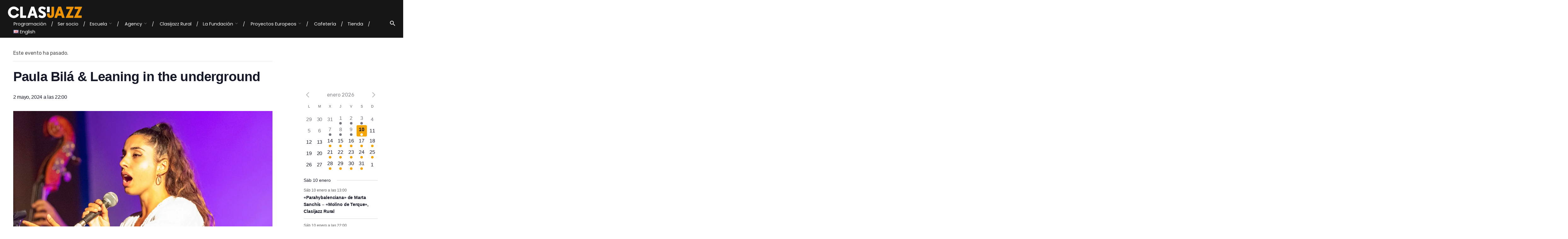

--- FILE ---
content_type: text/html; charset=UTF-8
request_url: https://clasijazz.com/evento/paula-bila-leaning-in-the-underground/
body_size: 64757
content:
<!DOCTYPE html>
<html lang="es-ES">
<head><meta charset="UTF-8"><script>if(navigator.userAgent.match(/MSIE|Internet Explorer/i)||navigator.userAgent.match(/Trident\/7\..*?rv:11/i)){var href=document.location.href;if(!href.match(/[?&]nowprocket/)){if(href.indexOf("?")==-1){if(href.indexOf("#")==-1){document.location.href=href+"?nowprocket=1"}else{document.location.href=href.replace("#","?nowprocket=1#")}}else{if(href.indexOf("#")==-1){document.location.href=href+"&nowprocket=1"}else{document.location.href=href.replace("#","&nowprocket=1#")}}}}</script><script>(()=>{class RocketLazyLoadScripts{constructor(){this.v="2.0.3",this.userEvents=["keydown","keyup","mousedown","mouseup","mousemove","mouseover","mouseenter","mouseout","mouseleave","touchmove","touchstart","touchend","touchcancel","wheel","click","dblclick","input","visibilitychange"],this.attributeEvents=["onblur","onclick","oncontextmenu","ondblclick","onfocus","onmousedown","onmouseenter","onmouseleave","onmousemove","onmouseout","onmouseover","onmouseup","onmousewheel","onscroll","onsubmit"]}async t(){this.i(),this.o(),/iP(ad|hone)/.test(navigator.userAgent)&&this.h(),this.u(),this.l(this),this.m(),this.k(this),this.p(this),this._(),await Promise.all([this.R(),this.L()]),this.lastBreath=Date.now(),this.S(this),this.P(),this.D(),this.O(),this.M(),await this.C(this.delayedScripts.normal),await this.C(this.delayedScripts.defer),await this.C(this.delayedScripts.async),this.F("domReady"),await this.T(),await this.j(),await this.I(),this.F("windowLoad"),await this.A(),window.dispatchEvent(new Event("rocket-allScriptsLoaded")),this.everythingLoaded=!0,this.lastTouchEnd&&await new Promise((t=>setTimeout(t,500-Date.now()+this.lastTouchEnd))),this.H(),this.F("all"),this.U(),this.W()}i(){this.CSPIssue=sessionStorage.getItem("rocketCSPIssue"),document.addEventListener("securitypolicyviolation",(t=>{this.CSPIssue||"script-src-elem"!==t.violatedDirective||"data"!==t.blockedURI||(this.CSPIssue=!0,sessionStorage.setItem("rocketCSPIssue",!0))}),{isRocket:!0})}o(){window.addEventListener("pageshow",(t=>{this.persisted=t.persisted,this.realWindowLoadedFired=!0}),{isRocket:!0}),window.addEventListener("pagehide",(()=>{this.onFirstUserAction=null}),{isRocket:!0})}h(){let t;function e(e){t=e}window.addEventListener("touchstart",e,{isRocket:!0}),window.addEventListener("touchend",(function i(o){Math.abs(o.changedTouches[0].pageX-t.changedTouches[0].pageX)<10&&Math.abs(o.changedTouches[0].pageY-t.changedTouches[0].pageY)<10&&o.timeStamp-t.timeStamp<200&&(o.target.dispatchEvent(new PointerEvent("click",{target:o.target,bubbles:!0,cancelable:!0,detail:1})),event.preventDefault(),window.removeEventListener("touchstart",e,{isRocket:!0}),window.removeEventListener("touchend",i,{isRocket:!0}))}),{isRocket:!0})}q(t){this.userActionTriggered||("mousemove"!==t.type||this.firstMousemoveIgnored?"keyup"===t.type||"mouseover"===t.type||"mouseout"===t.type||(this.userActionTriggered=!0,this.onFirstUserAction&&this.onFirstUserAction()):this.firstMousemoveIgnored=!0),"click"===t.type&&t.preventDefault(),this.savedUserEvents.length>0&&(t.stopPropagation(),t.stopImmediatePropagation()),"touchstart"===this.lastEvent&&"touchend"===t.type&&(this.lastTouchEnd=Date.now()),"click"===t.type&&(this.lastTouchEnd=0),this.lastEvent=t.type,this.savedUserEvents.push(t)}u(){this.savedUserEvents=[],this.userEventHandler=this.q.bind(this),this.userEvents.forEach((t=>window.addEventListener(t,this.userEventHandler,{passive:!1,isRocket:!0})))}U(){this.userEvents.forEach((t=>window.removeEventListener(t,this.userEventHandler,{passive:!1,isRocket:!0}))),this.savedUserEvents.forEach((t=>{t.target.dispatchEvent(new window[t.constructor.name](t.type,t))}))}m(){this.eventsMutationObserver=new MutationObserver((t=>{const e="return false";for(const i of t){if("attributes"===i.type){const t=i.target.getAttribute(i.attributeName);t&&t!==e&&(i.target.setAttribute("data-rocket-"+i.attributeName,t),i.target["rocket"+i.attributeName]=new Function("event",t),i.target.setAttribute(i.attributeName,e))}"childList"===i.type&&i.addedNodes.forEach((t=>{if(t.nodeType===Node.ELEMENT_NODE)for(const i of t.attributes)this.attributeEvents.includes(i.name)&&i.value&&""!==i.value&&(t.setAttribute("data-rocket-"+i.name,i.value),t["rocket"+i.name]=new Function("event",i.value),t.setAttribute(i.name,e))}))}})),this.eventsMutationObserver.observe(document,{subtree:!0,childList:!0,attributeFilter:this.attributeEvents})}H(){this.eventsMutationObserver.disconnect(),this.attributeEvents.forEach((t=>{document.querySelectorAll("[data-rocket-"+t+"]").forEach((e=>{e.setAttribute(t,e.getAttribute("data-rocket-"+t)),e.removeAttribute("data-rocket-"+t)}))}))}k(t){Object.defineProperty(HTMLElement.prototype,"onclick",{get(){return this.rocketonclick||null},set(e){this.rocketonclick=e,this.setAttribute(t.everythingLoaded?"onclick":"data-rocket-onclick","this.rocketonclick(event)")}})}S(t){function e(e,i){let o=e[i];e[i]=null,Object.defineProperty(e,i,{get:()=>o,set(s){t.everythingLoaded?o=s:e["rocket"+i]=o=s}})}e(document,"onreadystatechange"),e(window,"onload"),e(window,"onpageshow");try{Object.defineProperty(document,"readyState",{get:()=>t.rocketReadyState,set(e){t.rocketReadyState=e},configurable:!0}),document.readyState="loading"}catch(t){console.log("WPRocket DJE readyState conflict, bypassing")}}l(t){this.originalAddEventListener=EventTarget.prototype.addEventListener,this.originalRemoveEventListener=EventTarget.prototype.removeEventListener,this.savedEventListeners=[],EventTarget.prototype.addEventListener=function(e,i,o){o&&o.isRocket||!t.B(e,this)&&!t.userEvents.includes(e)||t.B(e,this)&&!t.userActionTriggered||e.startsWith("rocket-")||t.everythingLoaded?t.originalAddEventListener.call(this,e,i,o):t.savedEventListeners.push({target:this,remove:!1,type:e,func:i,options:o})},EventTarget.prototype.removeEventListener=function(e,i,o){o&&o.isRocket||!t.B(e,this)&&!t.userEvents.includes(e)||t.B(e,this)&&!t.userActionTriggered||e.startsWith("rocket-")||t.everythingLoaded?t.originalRemoveEventListener.call(this,e,i,o):t.savedEventListeners.push({target:this,remove:!0,type:e,func:i,options:o})}}F(t){"all"===t&&(EventTarget.prototype.addEventListener=this.originalAddEventListener,EventTarget.prototype.removeEventListener=this.originalRemoveEventListener),this.savedEventListeners=this.savedEventListeners.filter((e=>{let i=e.type,o=e.target||window;return"domReady"===t&&"DOMContentLoaded"!==i&&"readystatechange"!==i||("windowLoad"===t&&"load"!==i&&"readystatechange"!==i&&"pageshow"!==i||(this.B(i,o)&&(i="rocket-"+i),e.remove?o.removeEventListener(i,e.func,e.options):o.addEventListener(i,e.func,e.options),!1))}))}p(t){let e;function i(e){return t.everythingLoaded?e:e.split(" ").map((t=>"load"===t||t.startsWith("load.")?"rocket-jquery-load":t)).join(" ")}function o(o){function s(e){const s=o.fn[e];o.fn[e]=o.fn.init.prototype[e]=function(){return this[0]===window&&t.userActionTriggered&&("string"==typeof arguments[0]||arguments[0]instanceof String?arguments[0]=i(arguments[0]):"object"==typeof arguments[0]&&Object.keys(arguments[0]).forEach((t=>{const e=arguments[0][t];delete arguments[0][t],arguments[0][i(t)]=e}))),s.apply(this,arguments),this}}if(o&&o.fn&&!t.allJQueries.includes(o)){const e={DOMContentLoaded:[],"rocket-DOMContentLoaded":[]};for(const t in e)document.addEventListener(t,(()=>{e[t].forEach((t=>t()))}),{isRocket:!0});o.fn.ready=o.fn.init.prototype.ready=function(i){function s(){parseInt(o.fn.jquery)>2?setTimeout((()=>i.bind(document)(o))):i.bind(document)(o)}return t.realDomReadyFired?!t.userActionTriggered||t.fauxDomReadyFired?s():e["rocket-DOMContentLoaded"].push(s):e.DOMContentLoaded.push(s),o([])},s("on"),s("one"),s("off"),t.allJQueries.push(o)}e=o}t.allJQueries=[],o(window.jQuery),Object.defineProperty(window,"jQuery",{get:()=>e,set(t){o(t)}})}P(){const t=new Map;document.write=document.writeln=function(e){const i=document.currentScript,o=document.createRange(),s=i.parentElement;let n=t.get(i);void 0===n&&(n=i.nextSibling,t.set(i,n));const c=document.createDocumentFragment();o.setStart(c,0),c.appendChild(o.createContextualFragment(e)),s.insertBefore(c,n)}}async R(){return new Promise((t=>{this.userActionTriggered?t():this.onFirstUserAction=t}))}async L(){return new Promise((t=>{document.addEventListener("DOMContentLoaded",(()=>{this.realDomReadyFired=!0,t()}),{isRocket:!0})}))}async I(){return this.realWindowLoadedFired?Promise.resolve():new Promise((t=>{window.addEventListener("load",t,{isRocket:!0})}))}M(){this.pendingScripts=[];this.scriptsMutationObserver=new MutationObserver((t=>{for(const e of t)e.addedNodes.forEach((t=>{"SCRIPT"!==t.tagName||t.noModule||t.isWPRocket||this.pendingScripts.push({script:t,promise:new Promise((e=>{const i=()=>{const i=this.pendingScripts.findIndex((e=>e.script===t));i>=0&&this.pendingScripts.splice(i,1),e()};t.addEventListener("load",i,{isRocket:!0}),t.addEventListener("error",i,{isRocket:!0}),setTimeout(i,1e3)}))})}))})),this.scriptsMutationObserver.observe(document,{childList:!0,subtree:!0})}async j(){await this.J(),this.pendingScripts.length?(await this.pendingScripts[0].promise,await this.j()):this.scriptsMutationObserver.disconnect()}D(){this.delayedScripts={normal:[],async:[],defer:[]},document.querySelectorAll("script[type$=rocketlazyloadscript]").forEach((t=>{t.hasAttribute("data-rocket-src")?t.hasAttribute("async")&&!1!==t.async?this.delayedScripts.async.push(t):t.hasAttribute("defer")&&!1!==t.defer||"module"===t.getAttribute("data-rocket-type")?this.delayedScripts.defer.push(t):this.delayedScripts.normal.push(t):this.delayedScripts.normal.push(t)}))}async _(){await this.L();let t=[];document.querySelectorAll("script[type$=rocketlazyloadscript][data-rocket-src]").forEach((e=>{let i=e.getAttribute("data-rocket-src");if(i&&!i.startsWith("data:")){i.startsWith("//")&&(i=location.protocol+i);try{const o=new URL(i).origin;o!==location.origin&&t.push({src:o,crossOrigin:e.crossOrigin||"module"===e.getAttribute("data-rocket-type")})}catch(t){}}})),t=[...new Map(t.map((t=>[JSON.stringify(t),t]))).values()],this.N(t,"preconnect")}async $(t){if(await this.G(),!0!==t.noModule||!("noModule"in HTMLScriptElement.prototype))return new Promise((e=>{let i;function o(){(i||t).setAttribute("data-rocket-status","executed"),e()}try{if(navigator.userAgent.includes("Firefox/")||""===navigator.vendor||this.CSPIssue)i=document.createElement("script"),[...t.attributes].forEach((t=>{let e=t.nodeName;"type"!==e&&("data-rocket-type"===e&&(e="type"),"data-rocket-src"===e&&(e="src"),i.setAttribute(e,t.nodeValue))})),t.text&&(i.text=t.text),t.nonce&&(i.nonce=t.nonce),i.hasAttribute("src")?(i.addEventListener("load",o,{isRocket:!0}),i.addEventListener("error",(()=>{i.setAttribute("data-rocket-status","failed-network"),e()}),{isRocket:!0}),setTimeout((()=>{i.isConnected||e()}),1)):(i.text=t.text,o()),i.isWPRocket=!0,t.parentNode.replaceChild(i,t);else{const i=t.getAttribute("data-rocket-type"),s=t.getAttribute("data-rocket-src");i?(t.type=i,t.removeAttribute("data-rocket-type")):t.removeAttribute("type"),t.addEventListener("load",o,{isRocket:!0}),t.addEventListener("error",(i=>{this.CSPIssue&&i.target.src.startsWith("data:")?(console.log("WPRocket: CSP fallback activated"),t.removeAttribute("src"),this.$(t).then(e)):(t.setAttribute("data-rocket-status","failed-network"),e())}),{isRocket:!0}),s?(t.fetchPriority="high",t.removeAttribute("data-rocket-src"),t.src=s):t.src="data:text/javascript;base64,"+window.btoa(unescape(encodeURIComponent(t.text)))}}catch(i){t.setAttribute("data-rocket-status","failed-transform"),e()}}));t.setAttribute("data-rocket-status","skipped")}async C(t){const e=t.shift();return e?(e.isConnected&&await this.$(e),this.C(t)):Promise.resolve()}O(){this.N([...this.delayedScripts.normal,...this.delayedScripts.defer,...this.delayedScripts.async],"preload")}N(t,e){this.trash=this.trash||[];let i=!0;var o=document.createDocumentFragment();t.forEach((t=>{const s=t.getAttribute&&t.getAttribute("data-rocket-src")||t.src;if(s&&!s.startsWith("data:")){const n=document.createElement("link");n.href=s,n.rel=e,"preconnect"!==e&&(n.as="script",n.fetchPriority=i?"high":"low"),t.getAttribute&&"module"===t.getAttribute("data-rocket-type")&&(n.crossOrigin=!0),t.crossOrigin&&(n.crossOrigin=t.crossOrigin),t.integrity&&(n.integrity=t.integrity),t.nonce&&(n.nonce=t.nonce),o.appendChild(n),this.trash.push(n),i=!1}})),document.head.appendChild(o)}W(){this.trash.forEach((t=>t.remove()))}async T(){try{document.readyState="interactive"}catch(t){}this.fauxDomReadyFired=!0;try{await this.G(),document.dispatchEvent(new Event("rocket-readystatechange")),await this.G(),document.rocketonreadystatechange&&document.rocketonreadystatechange(),await this.G(),document.dispatchEvent(new Event("rocket-DOMContentLoaded")),await this.G(),window.dispatchEvent(new Event("rocket-DOMContentLoaded"))}catch(t){console.error(t)}}async A(){try{document.readyState="complete"}catch(t){}try{await this.G(),document.dispatchEvent(new Event("rocket-readystatechange")),await this.G(),document.rocketonreadystatechange&&document.rocketonreadystatechange(),await this.G(),window.dispatchEvent(new Event("rocket-load")),await this.G(),window.rocketonload&&window.rocketonload(),await this.G(),this.allJQueries.forEach((t=>t(window).trigger("rocket-jquery-load"))),await this.G();const t=new Event("rocket-pageshow");t.persisted=this.persisted,window.dispatchEvent(t),await this.G(),window.rocketonpageshow&&window.rocketonpageshow({persisted:this.persisted})}catch(t){console.error(t)}}async G(){Date.now()-this.lastBreath>45&&(await this.J(),this.lastBreath=Date.now())}async J(){return document.hidden?new Promise((t=>setTimeout(t))):new Promise((t=>requestAnimationFrame(t)))}B(t,e){return e===document&&"readystatechange"===t||(e===document&&"DOMContentLoaded"===t||(e===window&&"DOMContentLoaded"===t||(e===window&&"load"===t||e===window&&"pageshow"===t)))}static run(){(new RocketLazyLoadScripts).t()}}RocketLazyLoadScripts.run()})();</script>
	
	<meta name="viewport" content="width=device-width, initial-scale=1.0, maximum-scale=1, user-scalable=no">
	<link rel="profile" href="http://gmpg.org/xfn/11">
	<link rel="pingback" href="https://clasijazz.com/xmlrpc.php">

	<title>Paula Bilá &amp; Leaning in the underground - Clasijazz</title>
<link rel='stylesheet' id='tribe-events-views-v2-bootstrap-datepicker-styles-css' href='https://clasijazz.com/wp-content/plugins/the-events-calendar/vendor/bootstrap-datepicker/css/bootstrap-datepicker.standalone.min.css?ver=6.11.0.1' type='text/css' media='all' />
<link rel='stylesheet' id='tec-variables-skeleton-css' href='https://clasijazz.com/wp-content/plugins/the-events-calendar/common/src/resources/css/variables-skeleton.min.css?ver=6.5.4' type='text/css' media='all' />
<link rel='stylesheet' id='tribe-common-skeleton-style-css' href='https://clasijazz.com/wp-content/plugins/the-events-calendar/common/src/resources/css/common-skeleton.min.css?ver=6.5.4' type='text/css' media='all' />
<link rel='stylesheet' id='tribe-tooltipster-css-css' href='https://clasijazz.com/wp-content/plugins/the-events-calendar/common/vendor/tooltipster/tooltipster.bundle.min.css?ver=6.5.4' type='text/css' media='all' />
<link rel='stylesheet' id='tribe-events-views-v2-skeleton-css' href='https://clasijazz.com/wp-content/plugins/the-events-calendar/src/resources/css/views-skeleton.min.css?ver=6.11.0.1' type='text/css' media='all' />
<link rel='stylesheet' id='tec-variables-full-css' href='https://clasijazz.com/wp-content/plugins/the-events-calendar/common/src/resources/css/variables-full.min.css?ver=6.5.4' type='text/css' media='all' />
<link rel='stylesheet' id='tribe-common-full-style-css' href='https://clasijazz.com/wp-content/plugins/the-events-calendar/common/src/resources/css/common-full.min.css?ver=6.5.4' type='text/css' media='all' />
<link rel='stylesheet' id='tribe-events-views-v2-full-css' href='https://clasijazz.com/wp-content/cache/background-css/1/clasijazz.com/wp-content/plugins/the-events-calendar/src/resources/css/views-full.min.css?ver=6.11.0.1&wpr_t=1768056952' type='text/css' media='all' />
<link rel='stylesheet' id='tribe-events-views-v2-print-css' href='https://clasijazz.com/wp-content/plugins/the-events-calendar/src/resources/css/views-print.min.css?ver=6.11.0.1' type='text/css' media='print' />
<link rel='stylesheet' id='tribe-events-pro-views-v2-print-css' href='https://clasijazz.com/wp-content/plugins/events-calendar-pro/src/resources/css/views-print.min.css?ver=7.4.3' type='text/css' media='print' />
<script type="rocketlazyloadscript" data-rocket-type="text/javascript"><!-- Meta Pixel Code -->
!function(f,b,e,v,n,t,s)
{if(f.fbq)return;n=f.fbq=function(){n.callMethod?
n.callMethod.apply(n,arguments):n.queue.push(arguments)};
if(!f._fbq)f._fbq=n;n.push=n;n.loaded=!0;n.version='2.0';
n.queue=[];t=b.createElement(e);t.async=!0;
t.src=v;s=b.getElementsByTagName(e)[0];
s.parentNode.insertBefore(t,s)}(window, document,'script',
'https://connect.facebook.net/en_US/fbevents.js');
fbq('init', '918716792924705');
fbq('track', 'PageView');
<!-- End Meta Pixel Code --></script>	<style>img:is([sizes="auto" i], [sizes^="auto," i]) { contain-intrinsic-size: 3000px 1500px }</style>
	<meta name="description" content="13 € NS / 10 € S Sala Principal Paula Bilá &amp; Leaning in the underground  es un proyecto liderado por el guitarrista Linus Eppinger, nacido en Los Ángeles, pero residente desde hace casi una década en Ámsterdam. Uno de los guitarristas más reconocidos de la escena del jazz de&hellip;">
<meta name="robots" content="index, follow, max-snippet:-1, max-image-preview:large, max-video-preview:-1">
<link rel="canonical" href="https://clasijazz.com/evento/paula-bila-leaning-in-the-underground/">
<meta property="og:url" content="https://clasijazz.com/evento/paula-bila-leaning-in-the-underground/">
<meta property="og:site_name" content="Clasijazz">
<meta property="og:locale" content="es_ES">
<meta property="og:type" content="article">
<meta property="article:author" content="">
<meta property="article:publisher" content="">
<meta property="og:title" content="Paula Bilá &amp; Leaning in the underground - Clasijazz">
<meta property="og:description" content="13 € NS / 10 € S Sala Principal Paula Bilá &amp; Leaning in the underground  es un proyecto liderado por el guitarrista Linus Eppinger, nacido en Los Ángeles, pero residente desde hace casi una década en Ámsterdam. Uno de los guitarristas más reconocidos de la escena del jazz de&hellip;">
<meta property="og:image" content="https://clasijazz.com/wp-content/uploads/2024/03/M1A9445.jpg">
<meta property="og:image:secure_url" content="https://clasijazz.com/wp-content/uploads/2024/03/M1A9445.jpg">
<meta property="og:image:width" content="2463">
<meta property="og:image:height" content="2346">
<meta property="fb:pages" content="">
<meta property="fb:admins" content="">
<meta property="fb:app_id" content="">
<meta name="twitter:card" content="summary">
<meta name="twitter:site" content="">
<meta name="twitter:creator" content="">
<meta name="twitter:title" content="Paula Bilá &amp; Leaning in the underground - Clasijazz">
<meta name="twitter:description" content="13 € NS / 10 € S Sala Principal Paula Bilá &amp; Leaning in the underground  es un proyecto liderado por el guitarrista Linus Eppinger, nacido en Los Ángeles, pero residente desde hace casi una década en Ámsterdam. Uno de los guitarristas más reconocidos de la escena del jazz de&hellip;">
<meta name="twitter:image" content="https://clasijazz.com/wp-content/uploads/2024/03/M1A9445-1030x981.jpg">
<link rel='dns-prefetch' href='//connect.facebook.net' />
<link rel="alternate" type="application/rss+xml" title="Clasijazz &raquo; Feed" href="https://clasijazz.com/feed/" />
<link rel="alternate" type="application/rss+xml" title="Clasijazz &raquo; Feed de los comentarios" href="https://clasijazz.com/comments/feed/" />
<link rel="alternate" type="text/calendar" title="Clasijazz &raquo; iCal Feed" href="https://clasijazz.com/eventos/?ical=1" />
<link rel="alternate" type="application/rss+xml" title="Clasijazz &raquo; Comentario Paula Bilá &#038; Leaning in the underground del feed" href="https://clasijazz.com/evento/paula-bila-leaning-in-the-underground/feed/" />
<script type="rocketlazyloadscript" data-rocket-type="text/javascript">
/* <![CDATA[ */
window._wpemojiSettings = {"baseUrl":"https:\/\/s.w.org\/images\/core\/emoji\/15.0.3\/72x72\/","ext":".png","svgUrl":"https:\/\/s.w.org\/images\/core\/emoji\/15.0.3\/svg\/","svgExt":".svg","source":{"concatemoji":"https:\/\/clasijazz.com\/wp-includes\/js\/wp-emoji-release.min.js?ver=76bcc1188d84d31385cbd8058212341a"}};
/*! This file is auto-generated */
!function(i,n){var o,s,e;function c(e){try{var t={supportTests:e,timestamp:(new Date).valueOf()};sessionStorage.setItem(o,JSON.stringify(t))}catch(e){}}function p(e,t,n){e.clearRect(0,0,e.canvas.width,e.canvas.height),e.fillText(t,0,0);var t=new Uint32Array(e.getImageData(0,0,e.canvas.width,e.canvas.height).data),r=(e.clearRect(0,0,e.canvas.width,e.canvas.height),e.fillText(n,0,0),new Uint32Array(e.getImageData(0,0,e.canvas.width,e.canvas.height).data));return t.every(function(e,t){return e===r[t]})}function u(e,t,n){switch(t){case"flag":return n(e,"\ud83c\udff3\ufe0f\u200d\u26a7\ufe0f","\ud83c\udff3\ufe0f\u200b\u26a7\ufe0f")?!1:!n(e,"\ud83c\uddfa\ud83c\uddf3","\ud83c\uddfa\u200b\ud83c\uddf3")&&!n(e,"\ud83c\udff4\udb40\udc67\udb40\udc62\udb40\udc65\udb40\udc6e\udb40\udc67\udb40\udc7f","\ud83c\udff4\u200b\udb40\udc67\u200b\udb40\udc62\u200b\udb40\udc65\u200b\udb40\udc6e\u200b\udb40\udc67\u200b\udb40\udc7f");case"emoji":return!n(e,"\ud83d\udc26\u200d\u2b1b","\ud83d\udc26\u200b\u2b1b")}return!1}function f(e,t,n){var r="undefined"!=typeof WorkerGlobalScope&&self instanceof WorkerGlobalScope?new OffscreenCanvas(300,150):i.createElement("canvas"),a=r.getContext("2d",{willReadFrequently:!0}),o=(a.textBaseline="top",a.font="600 32px Arial",{});return e.forEach(function(e){o[e]=t(a,e,n)}),o}function t(e){var t=i.createElement("script");t.src=e,t.defer=!0,i.head.appendChild(t)}"undefined"!=typeof Promise&&(o="wpEmojiSettingsSupports",s=["flag","emoji"],n.supports={everything:!0,everythingExceptFlag:!0},e=new Promise(function(e){i.addEventListener("DOMContentLoaded",e,{once:!0})}),new Promise(function(t){var n=function(){try{var e=JSON.parse(sessionStorage.getItem(o));if("object"==typeof e&&"number"==typeof e.timestamp&&(new Date).valueOf()<e.timestamp+604800&&"object"==typeof e.supportTests)return e.supportTests}catch(e){}return null}();if(!n){if("undefined"!=typeof Worker&&"undefined"!=typeof OffscreenCanvas&&"undefined"!=typeof URL&&URL.createObjectURL&&"undefined"!=typeof Blob)try{var e="postMessage("+f.toString()+"("+[JSON.stringify(s),u.toString(),p.toString()].join(",")+"));",r=new Blob([e],{type:"text/javascript"}),a=new Worker(URL.createObjectURL(r),{name:"wpTestEmojiSupports"});return void(a.onmessage=function(e){c(n=e.data),a.terminate(),t(n)})}catch(e){}c(n=f(s,u,p))}t(n)}).then(function(e){for(var t in e)n.supports[t]=e[t],n.supports.everything=n.supports.everything&&n.supports[t],"flag"!==t&&(n.supports.everythingExceptFlag=n.supports.everythingExceptFlag&&n.supports[t]);n.supports.everythingExceptFlag=n.supports.everythingExceptFlag&&!n.supports.flag,n.DOMReady=!1,n.readyCallback=function(){n.DOMReady=!0}}).then(function(){return e}).then(function(){var e;n.supports.everything||(n.readyCallback(),(e=n.source||{}).concatemoji?t(e.concatemoji):e.wpemoji&&e.twemoji&&(t(e.twemoji),t(e.wpemoji)))}))}((window,document),window._wpemojiSettings);
/* ]]> */
</script>
<link rel='stylesheet' id='tribe-events-full-pro-calendar-style-css' href='https://clasijazz.com/wp-content/plugins/events-calendar-pro/src/resources/css/tribe-events-pro-full.min.css?ver=7.4.3' type='text/css' media='all' />
<link rel='stylesheet' id='tribe-events-virtual-skeleton-css' href='https://clasijazz.com/wp-content/plugins/events-calendar-pro/src/resources/css/events-virtual-skeleton.min.css?ver=1.15.8' type='text/css' media='all' />
<link rel='stylesheet' id='tribe-events-virtual-full-css' href='https://clasijazz.com/wp-content/plugins/events-calendar-pro/src/resources/css/events-virtual-full.min.css?ver=1.15.8' type='text/css' media='all' />
<link rel='stylesheet' id='tribe-events-virtual-single-skeleton-css' href='https://clasijazz.com/wp-content/plugins/events-calendar-pro/src/resources/css/events-virtual-single-skeleton.min.css?ver=1.15.8' type='text/css' media='all' />
<link rel='stylesheet' id='tribe-events-virtual-single-full-css' href='https://clasijazz.com/wp-content/plugins/events-calendar-pro/src/resources/css/events-virtual-single-full.min.css?ver=1.15.8' type='text/css' media='all' />
<link rel='stylesheet' id='tec-events-pro-single-css' href='https://clasijazz.com/wp-content/plugins/events-calendar-pro/src/resources/css/events-single.min.css?ver=7.4.3' type='text/css' media='all' />
<link rel='stylesheet' id='tribe-events-calendar-pro-style-css' href='https://clasijazz.com/wp-content/plugins/events-calendar-pro/src/resources/css/tribe-events-pro-full.min.css?ver=7.4.3' type='text/css' media='all' />
<link rel='stylesheet' id='tribe-events-pro-mini-calendar-block-styles-css' href='https://clasijazz.com/wp-content/plugins/events-calendar-pro/src/resources/css/tribe-events-pro-mini-calendar-block.min.css?ver=7.4.3' type='text/css' media='all' />
<link data-minify="1" rel='stylesheet' id='dashicons-css' href='https://clasijazz.com/wp-content/cache/min/1/wp-includes/css/dashicons.min.css?ver=1761469028' type='text/css' media='all' />
<link rel='stylesheet' id='event-tickets-tickets-css-css' href='https://clasijazz.com/wp-content/cache/background-css/1/clasijazz.com/wp-content/plugins/event-tickets/src/resources/css/tickets-v1.min.css?ver=5.21.0&wpr_t=1768056952' type='text/css' media='all' />
<link rel='stylesheet' id='event-tickets-tickets-rsvp-css-css' href='https://clasijazz.com/wp-content/plugins/event-tickets/src/resources/css/rsvp-v1.min.css?ver=5.21.0' type='text/css' media='all' />
<link rel='stylesheet' id='event-tickets-plus-tickets-css-css' href='https://clasijazz.com/wp-content/cache/background-css/1/clasijazz.com/wp-content/plugins/event-tickets-plus/src/resources/css/tickets.min.css?ver=6.3.0.2&wpr_t=1768056952' type='text/css' media='all' />
<link rel='stylesheet' id='tribe-events-v2-single-skeleton-css' href='https://clasijazz.com/wp-content/plugins/the-events-calendar/src/resources/css/tribe-events-single-skeleton.min.css?ver=6.11.0.1' type='text/css' media='all' />
<link rel='stylesheet' id='tribe-events-v2-single-skeleton-full-css' href='https://clasijazz.com/wp-content/plugins/the-events-calendar/src/resources/css/tribe-events-single-full.min.css?ver=6.11.0.1' type='text/css' media='all' />
<link rel='stylesheet' id='tribe-events-virtual-single-v2-skeleton-css' href='https://clasijazz.com/wp-content/plugins/events-calendar-pro/src/resources/css/events-virtual-single-v2-skeleton.min.css?ver=1.15.8' type='text/css' media='all' />
<link rel='stylesheet' id='tribe-events-virtual-single-v2-full-css' href='https://clasijazz.com/wp-content/plugins/events-calendar-pro/src/resources/css/events-virtual-single-v2-full.min.css?ver=1.15.8' type='text/css' media='all' />
<link rel='stylesheet' id='tribe-events-v2-virtual-single-block-css' href='https://clasijazz.com/wp-content/plugins/events-calendar-pro/src/resources/css/events-virtual-single-block.min.css?ver=1.15.8' type='text/css' media='all' />
<style id='wp-emoji-styles-inline-css' type='text/css'>

	img.wp-smiley, img.emoji {
		display: inline !important;
		border: none !important;
		box-shadow: none !important;
		height: 1em !important;
		width: 1em !important;
		margin: 0 0.07em !important;
		vertical-align: -0.1em !important;
		background: none !important;
		padding: 0 !important;
	}
</style>
<link rel='stylesheet' id='wp-block-library-css' href='https://clasijazz.com/wp-includes/css/dist/block-library/style.min.css?ver=76bcc1188d84d31385cbd8058212341a' type='text/css' media='all' />
<style id='wp-block-library-theme-inline-css' type='text/css'>
.wp-block-audio :where(figcaption){color:#555;font-size:13px;text-align:center}.is-dark-theme .wp-block-audio :where(figcaption){color:#ffffffa6}.wp-block-audio{margin:0 0 1em}.wp-block-code{border:1px solid #ccc;border-radius:4px;font-family:Menlo,Consolas,monaco,monospace;padding:.8em 1em}.wp-block-embed :where(figcaption){color:#555;font-size:13px;text-align:center}.is-dark-theme .wp-block-embed :where(figcaption){color:#ffffffa6}.wp-block-embed{margin:0 0 1em}.blocks-gallery-caption{color:#555;font-size:13px;text-align:center}.is-dark-theme .blocks-gallery-caption{color:#ffffffa6}:root :where(.wp-block-image figcaption){color:#555;font-size:13px;text-align:center}.is-dark-theme :root :where(.wp-block-image figcaption){color:#ffffffa6}.wp-block-image{margin:0 0 1em}.wp-block-pullquote{border-bottom:4px solid;border-top:4px solid;color:currentColor;margin-bottom:1.75em}.wp-block-pullquote cite,.wp-block-pullquote footer,.wp-block-pullquote__citation{color:currentColor;font-size:.8125em;font-style:normal;text-transform:uppercase}.wp-block-quote{border-left:.25em solid;margin:0 0 1.75em;padding-left:1em}.wp-block-quote cite,.wp-block-quote footer{color:currentColor;font-size:.8125em;font-style:normal;position:relative}.wp-block-quote:where(.has-text-align-right){border-left:none;border-right:.25em solid;padding-left:0;padding-right:1em}.wp-block-quote:where(.has-text-align-center){border:none;padding-left:0}.wp-block-quote.is-large,.wp-block-quote.is-style-large,.wp-block-quote:where(.is-style-plain){border:none}.wp-block-search .wp-block-search__label{font-weight:700}.wp-block-search__button{border:1px solid #ccc;padding:.375em .625em}:where(.wp-block-group.has-background){padding:1.25em 2.375em}.wp-block-separator.has-css-opacity{opacity:.4}.wp-block-separator{border:none;border-bottom:2px solid;margin-left:auto;margin-right:auto}.wp-block-separator.has-alpha-channel-opacity{opacity:1}.wp-block-separator:not(.is-style-wide):not(.is-style-dots){width:100px}.wp-block-separator.has-background:not(.is-style-dots){border-bottom:none;height:1px}.wp-block-separator.has-background:not(.is-style-wide):not(.is-style-dots){height:2px}.wp-block-table{margin:0 0 1em}.wp-block-table td,.wp-block-table th{word-break:normal}.wp-block-table :where(figcaption){color:#555;font-size:13px;text-align:center}.is-dark-theme .wp-block-table :where(figcaption){color:#ffffffa6}.wp-block-video :where(figcaption){color:#555;font-size:13px;text-align:center}.is-dark-theme .wp-block-video :where(figcaption){color:#ffffffa6}.wp-block-video{margin:0 0 1em}:root :where(.wp-block-template-part.has-background){margin-bottom:0;margin-top:0;padding:1.25em 2.375em}
</style>
<link rel='stylesheet' id='tribe-events-v2-single-blocks-css' href='https://clasijazz.com/wp-content/plugins/the-events-calendar/src/resources/css/tribe-events-single-blocks.min.css?ver=6.11.0.1' type='text/css' media='all' />
<style id='classic-theme-styles-inline-css' type='text/css'>
/*! This file is auto-generated */
.wp-block-button__link{color:#fff;background-color:#32373c;border-radius:9999px;box-shadow:none;text-decoration:none;padding:calc(.667em + 2px) calc(1.333em + 2px);font-size:1.125em}.wp-block-file__button{background:#32373c;color:#fff;text-decoration:none}
</style>
<style id='global-styles-inline-css' type='text/css'>
:root{--wp--preset--aspect-ratio--square: 1;--wp--preset--aspect-ratio--4-3: 4/3;--wp--preset--aspect-ratio--3-4: 3/4;--wp--preset--aspect-ratio--3-2: 3/2;--wp--preset--aspect-ratio--2-3: 2/3;--wp--preset--aspect-ratio--16-9: 16/9;--wp--preset--aspect-ratio--9-16: 9/16;--wp--preset--color--black: #000000;--wp--preset--color--cyan-bluish-gray: #abb8c3;--wp--preset--color--white: #ffffff;--wp--preset--color--pale-pink: #f78da7;--wp--preset--color--vivid-red: #cf2e2e;--wp--preset--color--luminous-vivid-orange: #ff6900;--wp--preset--color--luminous-vivid-amber: #fcb900;--wp--preset--color--light-green-cyan: #7bdcb5;--wp--preset--color--vivid-green-cyan: #00d084;--wp--preset--color--pale-cyan-blue: #8ed1fc;--wp--preset--color--vivid-cyan-blue: #0693e3;--wp--preset--color--vivid-purple: #9b51e0;--wp--preset--color--brand-color: #ff9e18;--wp--preset--color--blue-dark: #174EE2;--wp--preset--color--dark-strong: #24262B;--wp--preset--color--dark-light: #32353C;--wp--preset--color--grey-strong: #6A707E;--wp--preset--color--grey-light: #949597;--wp--preset--gradient--vivid-cyan-blue-to-vivid-purple: linear-gradient(135deg,rgba(6,147,227,1) 0%,rgb(155,81,224) 100%);--wp--preset--gradient--light-green-cyan-to-vivid-green-cyan: linear-gradient(135deg,rgb(122,220,180) 0%,rgb(0,208,130) 100%);--wp--preset--gradient--luminous-vivid-amber-to-luminous-vivid-orange: linear-gradient(135deg,rgba(252,185,0,1) 0%,rgba(255,105,0,1) 100%);--wp--preset--gradient--luminous-vivid-orange-to-vivid-red: linear-gradient(135deg,rgba(255,105,0,1) 0%,rgb(207,46,46) 100%);--wp--preset--gradient--very-light-gray-to-cyan-bluish-gray: linear-gradient(135deg,rgb(238,238,238) 0%,rgb(169,184,195) 100%);--wp--preset--gradient--cool-to-warm-spectrum: linear-gradient(135deg,rgb(74,234,220) 0%,rgb(151,120,209) 20%,rgb(207,42,186) 40%,rgb(238,44,130) 60%,rgb(251,105,98) 80%,rgb(254,248,76) 100%);--wp--preset--gradient--blush-light-purple: linear-gradient(135deg,rgb(255,206,236) 0%,rgb(152,150,240) 100%);--wp--preset--gradient--blush-bordeaux: linear-gradient(135deg,rgb(254,205,165) 0%,rgb(254,45,45) 50%,rgb(107,0,62) 100%);--wp--preset--gradient--luminous-dusk: linear-gradient(135deg,rgb(255,203,112) 0%,rgb(199,81,192) 50%,rgb(65,88,208) 100%);--wp--preset--gradient--pale-ocean: linear-gradient(135deg,rgb(255,245,203) 0%,rgb(182,227,212) 50%,rgb(51,167,181) 100%);--wp--preset--gradient--electric-grass: linear-gradient(135deg,rgb(202,248,128) 0%,rgb(113,206,126) 100%);--wp--preset--gradient--midnight: linear-gradient(135deg,rgb(2,3,129) 0%,rgb(40,116,252) 100%);--wp--preset--font-size--small: 13px;--wp--preset--font-size--medium: 20px;--wp--preset--font-size--large: 17px;--wp--preset--font-size--x-large: 42px;--wp--preset--font-size--extra-small: 12px;--wp--preset--font-size--normal: 14px;--wp--preset--font-size--larger: 20px;--wp--preset--font-family--inter: "Inter", sans-serif;--wp--preset--font-family--cardo: Cardo;--wp--preset--spacing--20: 0.44rem;--wp--preset--spacing--30: 0.67rem;--wp--preset--spacing--40: 1rem;--wp--preset--spacing--50: 1.5rem;--wp--preset--spacing--60: 2.25rem;--wp--preset--spacing--70: 3.38rem;--wp--preset--spacing--80: 5.06rem;--wp--preset--shadow--natural: 6px 6px 9px rgba(0, 0, 0, 0.2);--wp--preset--shadow--deep: 12px 12px 50px rgba(0, 0, 0, 0.4);--wp--preset--shadow--sharp: 6px 6px 0px rgba(0, 0, 0, 0.2);--wp--preset--shadow--outlined: 6px 6px 0px -3px rgba(255, 255, 255, 1), 6px 6px rgba(0, 0, 0, 1);--wp--preset--shadow--crisp: 6px 6px 0px rgba(0, 0, 0, 1);}:where(.is-layout-flex){gap: 0.5em;}:where(.is-layout-grid){gap: 0.5em;}body .is-layout-flex{display: flex;}.is-layout-flex{flex-wrap: wrap;align-items: center;}.is-layout-flex > :is(*, div){margin: 0;}body .is-layout-grid{display: grid;}.is-layout-grid > :is(*, div){margin: 0;}:where(.wp-block-columns.is-layout-flex){gap: 2em;}:where(.wp-block-columns.is-layout-grid){gap: 2em;}:where(.wp-block-post-template.is-layout-flex){gap: 1.25em;}:where(.wp-block-post-template.is-layout-grid){gap: 1.25em;}.has-black-color{color: var(--wp--preset--color--black) !important;}.has-cyan-bluish-gray-color{color: var(--wp--preset--color--cyan-bluish-gray) !important;}.has-white-color{color: var(--wp--preset--color--white) !important;}.has-pale-pink-color{color: var(--wp--preset--color--pale-pink) !important;}.has-vivid-red-color{color: var(--wp--preset--color--vivid-red) !important;}.has-luminous-vivid-orange-color{color: var(--wp--preset--color--luminous-vivid-orange) !important;}.has-luminous-vivid-amber-color{color: var(--wp--preset--color--luminous-vivid-amber) !important;}.has-light-green-cyan-color{color: var(--wp--preset--color--light-green-cyan) !important;}.has-vivid-green-cyan-color{color: var(--wp--preset--color--vivid-green-cyan) !important;}.has-pale-cyan-blue-color{color: var(--wp--preset--color--pale-cyan-blue) !important;}.has-vivid-cyan-blue-color{color: var(--wp--preset--color--vivid-cyan-blue) !important;}.has-vivid-purple-color{color: var(--wp--preset--color--vivid-purple) !important;}.has-black-background-color{background-color: var(--wp--preset--color--black) !important;}.has-cyan-bluish-gray-background-color{background-color: var(--wp--preset--color--cyan-bluish-gray) !important;}.has-white-background-color{background-color: var(--wp--preset--color--white) !important;}.has-pale-pink-background-color{background-color: var(--wp--preset--color--pale-pink) !important;}.has-vivid-red-background-color{background-color: var(--wp--preset--color--vivid-red) !important;}.has-luminous-vivid-orange-background-color{background-color: var(--wp--preset--color--luminous-vivid-orange) !important;}.has-luminous-vivid-amber-background-color{background-color: var(--wp--preset--color--luminous-vivid-amber) !important;}.has-light-green-cyan-background-color{background-color: var(--wp--preset--color--light-green-cyan) !important;}.has-vivid-green-cyan-background-color{background-color: var(--wp--preset--color--vivid-green-cyan) !important;}.has-pale-cyan-blue-background-color{background-color: var(--wp--preset--color--pale-cyan-blue) !important;}.has-vivid-cyan-blue-background-color{background-color: var(--wp--preset--color--vivid-cyan-blue) !important;}.has-vivid-purple-background-color{background-color: var(--wp--preset--color--vivid-purple) !important;}.has-black-border-color{border-color: var(--wp--preset--color--black) !important;}.has-cyan-bluish-gray-border-color{border-color: var(--wp--preset--color--cyan-bluish-gray) !important;}.has-white-border-color{border-color: var(--wp--preset--color--white) !important;}.has-pale-pink-border-color{border-color: var(--wp--preset--color--pale-pink) !important;}.has-vivid-red-border-color{border-color: var(--wp--preset--color--vivid-red) !important;}.has-luminous-vivid-orange-border-color{border-color: var(--wp--preset--color--luminous-vivid-orange) !important;}.has-luminous-vivid-amber-border-color{border-color: var(--wp--preset--color--luminous-vivid-amber) !important;}.has-light-green-cyan-border-color{border-color: var(--wp--preset--color--light-green-cyan) !important;}.has-vivid-green-cyan-border-color{border-color: var(--wp--preset--color--vivid-green-cyan) !important;}.has-pale-cyan-blue-border-color{border-color: var(--wp--preset--color--pale-cyan-blue) !important;}.has-vivid-cyan-blue-border-color{border-color: var(--wp--preset--color--vivid-cyan-blue) !important;}.has-vivid-purple-border-color{border-color: var(--wp--preset--color--vivid-purple) !important;}.has-vivid-cyan-blue-to-vivid-purple-gradient-background{background: var(--wp--preset--gradient--vivid-cyan-blue-to-vivid-purple) !important;}.has-light-green-cyan-to-vivid-green-cyan-gradient-background{background: var(--wp--preset--gradient--light-green-cyan-to-vivid-green-cyan) !important;}.has-luminous-vivid-amber-to-luminous-vivid-orange-gradient-background{background: var(--wp--preset--gradient--luminous-vivid-amber-to-luminous-vivid-orange) !important;}.has-luminous-vivid-orange-to-vivid-red-gradient-background{background: var(--wp--preset--gradient--luminous-vivid-orange-to-vivid-red) !important;}.has-very-light-gray-to-cyan-bluish-gray-gradient-background{background: var(--wp--preset--gradient--very-light-gray-to-cyan-bluish-gray) !important;}.has-cool-to-warm-spectrum-gradient-background{background: var(--wp--preset--gradient--cool-to-warm-spectrum) !important;}.has-blush-light-purple-gradient-background{background: var(--wp--preset--gradient--blush-light-purple) !important;}.has-blush-bordeaux-gradient-background{background: var(--wp--preset--gradient--blush-bordeaux) !important;}.has-luminous-dusk-gradient-background{background: var(--wp--preset--gradient--luminous-dusk) !important;}.has-pale-ocean-gradient-background{background: var(--wp--preset--gradient--pale-ocean) !important;}.has-electric-grass-gradient-background{background: var(--wp--preset--gradient--electric-grass) !important;}.has-midnight-gradient-background{background: var(--wp--preset--gradient--midnight) !important;}.has-small-font-size{font-size: var(--wp--preset--font-size--small) !important;}.has-medium-font-size{font-size: var(--wp--preset--font-size--medium) !important;}.has-large-font-size{font-size: var(--wp--preset--font-size--large) !important;}.has-x-large-font-size{font-size: var(--wp--preset--font-size--x-large) !important;}
:where(.wp-block-post-template.is-layout-flex){gap: 1.25em;}:where(.wp-block-post-template.is-layout-grid){gap: 1.25em;}
:where(.wp-block-columns.is-layout-flex){gap: 2em;}:where(.wp-block-columns.is-layout-grid){gap: 2em;}
:root :where(.wp-block-pullquote){font-size: 1.5em;line-height: 1.6;}
</style>
<link data-minify="1" rel='stylesheet' id='cookie-law-info-css' href='https://clasijazz.com/wp-content/cache/min/1/wp-content/plugins/cookie-law-info/legacy/public/css/cookie-law-info-public.css?ver=1761469012' type='text/css' media='all' />
<link data-minify="1" rel='stylesheet' id='cookie-law-info-gdpr-css' href='https://clasijazz.com/wp-content/cache/min/1/wp-content/plugins/cookie-law-info/legacy/public/css/cookie-law-info-gdpr.css?ver=1761469012' type='text/css' media='all' />
<link data-minify="1" rel='stylesheet' id='image-hover-effects-css-css' href='https://clasijazz.com/wp-content/cache/min/1/wp-content/plugins/mega-addons-for-visual-composer/css/ihover.css?ver=1761469012' type='text/css' media='all' />
<link data-minify="1" rel='stylesheet' id='style-css-css' href='https://clasijazz.com/wp-content/cache/min/1/wp-content/plugins/mega-addons-for-visual-composer/css/style.css?ver=1761469012' type='text/css' media='all' />
<link data-minify="1" rel='stylesheet' id='font-awesome-latest-css' href='https://clasijazz.com/wp-content/cache/min/1/wp-content/plugins/mega-addons-for-visual-composer/css/font-awesome/css/all.css?ver=1761469012' type='text/css' media='all' />
<style id='woocommerce-inline-inline-css' type='text/css'>
.woocommerce form .form-row .required { visibility: visible; }
</style>
<link rel='stylesheet' id='tribe-events-block-event-venue-css' href='https://clasijazz.com/wp-content/plugins/the-events-calendar/src/resources/css/app/event-venue/frontend.min.css?ver=6.11.0.1' type='text/css' media='all' />
<link data-minify="1" rel='stylesheet' id='brands-styles-css' href='https://clasijazz.com/wp-content/cache/min/1/wp-content/plugins/woocommerce/assets/css/brands.css?ver=1761469012' type='text/css' media='all' />
<link data-minify="1" rel='stylesheet' id='parent-style-css' href='https://clasijazz.com/wp-content/cache/background-css/1/clasijazz.com/wp-content/cache/min/1/wp-content/themes/norebro/style.css?ver=1761469012&wpr_t=1768056952' type='text/css' media='all' />
<link data-minify="1" rel='stylesheet' id='norebro-style-css' href='https://clasijazz.com/wp-content/cache/min/1/wp-content/themes/norebro-child/style.css?ver=1761469012' type='text/css' media='all' />
<style id='norebro-style-inline-css' type='text/css'>
#masthead.site-header, #mega-menu-wrap ul li, #mega-menu-wrap > ul#primary-menu > li, #masthead .menu-other > li > a, #masthead.site-header .header-bottom .copyright {font-family:'Poppins', sans-serif;color:#ffffff;}#masthead.site-header{background-color:#161616;}#masthead.header-fixed #mega-menu-wrap > ul > li > a, #masthead.header-fixed .menu-other > li > a {font-family:'Poppins', sans-serif;color:#ffffff;}#masthead.site-header.header-fixed{background-color:#161616;}#masthead.site-header{border:none;}#masthead.site-header.header-fixed{border-bottom-style:solid;border-bottom-color:#ff9e18;}.header-title .bg-image{background-image:var(--wpr-bg-59110b89-7042-4f70-8ef5-8080e700b40d);}.widget a:hover, p a, #comments p a, .page-content p a, .post .entry-content p a, #comments.comments-area a.comment-reply-link,#comments.comments-area a.comment-edit-link, .comments-area a:hover, .post .entry-content ul a, .post .entry-content ol a{color:#dd3333;}body .site-content{background-size:cover;}.page-container.full{margin-left:0%;margin-right:0%;}.page-container{max-width:1326}footer.site-footer{background-size:cover;}.site-footer .widget,.site-footer .widget p,.site-footer .widget .subtitle,.site-footer .widget a,.site-footer .widget .widget-title, .site-footer .widget a:hover, .site-footer .widget h3 a, .site-footer .widget h4 a,.site-footer .widgets .socialbar a.social.outline i,.site-footer .widgets input,.site-footer input:not([type="submit"]):hover, .site-footer .widget_recent_comments .comment-author-link,.site-footer .widgets input:focus,.site-footer .widget_norebro_widget_subscribe button.btn,.site-footer .widgets select,.site-footer .widget_tag_cloud .tagcloud a,.site-footer .widget_tag_cloud .tagcloud a:hover{}.site-footer .widget_norebro_widget_subscribe button.btn, .site-footer .widget_norebro_widget_subscribe button.btn:hover,.site-footer input:not([type="submit"]), .site-footer input:not([type="submit"]):focus,.site-footer .widgets .socialbar a.social.outline,.site-footer .widgets select,.site-footer .widget_tag_cloud .tagcloud a,.site-footer .widget_tag_cloud .tagcloud a:hover{}.site-footer .widget_norebro_widget_subscribe button.btn:hover, .site-footer .widgets .socialbar a.social.outline:hover{}footer.site-footer .site-info,footer.site-footer .site-info a,footer.site-footer .site-info a:hover{}footer.site-footer .site-info a,footer.site-footer .site-info a:hover{color:#fcfcfc;}.accordion-box .title:hover .control,.accordion-box .item.active .control,.accordion-box.title-brand-color .title,.accordion-box.active-brand-color .item.active .control,.accordion-box.active-brand-color .title:hover .control,.slider .owl-dot.brand,.socialbar.brand a:hover,.socialbar.brand.outline a,.socialbar.brand.flat a,.socialbar.brand.inline a:hover,.video-module .btn-play.outline.btn-brand,.video-module.boxed:hover .btn-play.btn-brand,.widget_tag_cloud .tagcloud a:hover, .widget_product_tag_cloud .tagcloud a:hover,.widget_nav_menu .menu-item a:hover,.widget_pages .menu-item a:hover,.widget_nav_menu .current-menu-item a,.widget_pages .current-menu-item a,.widget-sidebar-menu-left .menu-item a:hover,.widget_rss ul a,.widget_norebro_widget_recent_posts ul.recent-posts-list h4 a:hover,.widget_norebro_widget_login a,.widget div.star-rating:before,.widget div.star-rating span:before, .widget span.star-rating:before,.widget span.star-rating span:before,a:hover,p a,.btn-brand:hover,.btn-outline.btn-brand,a.btn-outline.btn-brand,.btn-outline.btn-brand.disabled:hover,a.btn-outline.btn-brand.disabled:hover,.btn-link.btn-brand,a.btn-link.btn-brand,a.tag:hover,.tag-wrap a:hover,a[class^="tag-link-"]:hover,nav.pagination li a.page-numbers.active,.fullscreen-navigation .copyright .content > a,.fullscreen-navigation.simple ul.menu li:hover > a,.fullscreen-navigation.centered .fullscreen-menu-wrap ul.menu > li a:hover,.post-navigation .box-wrap > a:hover h4, .post-navigation .box-wrap > a:hover .icon,.bar .content a:hover,.bar .share .links a:hover,.portfolio-sorting li a:hover,.portfolio-item h4.title a:hover, .portfolio-item .widget h4 a:hover, .widget .portfolio-item h4 a:hover,.portfolio-item .category.outline,.portfolio-item.grid-2:hover h4.title, .portfolio-item.grid-2:hover .widget h4, .widget .portfolio-item.grid-2:hover h4,.portfolio-item.grid-2.hover-2 .overlay span,.portfolio-item.grid-5 .more span,.blog-grid .tags a:hover,.blog-grid:hover h3 a,.blog-grid.grid-4:hover .tags a,.post .entry-content a:not(.wp-block-button__link):not(.wp-block-file__button),.page-links a,.entry-footer .share .title:hover,.toggle-post:hover .arrow,.toggle-post:hover .content h3,.post .comments-link a:hover,.comments-area .comment-body .comment-meta .reply a,.comments-area .comment-body .comment-meta a.comment-edit-link,.comments-area .reply a,.comments-area .reply-cancle a,.comments-area a.comment-edit-link,input.brand-color,input[type="submit"].brand-color,button.brand-color,a.brand-color,div.brand-color,span.brand-color,input.brand-color-hover:hover,input[type="submit"].brand-color-hover:hover,button.brand-color-hover:hover,a.brand-color-hover:hover,div.brand-color-hover:hover,span.brand-color-hover:hover,.brand-color,.brand-color-after:after,.brand-color-before:before,.brand-color-hover:hover,.brand-color-hover-after:after,.brand-color-hover-before:before,.woocommerce .product div.summary .woo-review-link:hover,.woocommerce .product .product_meta a,ul.woo-products li.product:hover h3 a,.woocommerce form.login a,.woocommerce #payment li.wc_payment_method a.about_paypal,.woocommerce .woo-my-nav li.is-active a,.woocommerce .woo-my-content p a:hover, .has-brand-color-color, .is-style-outline .has-brand-color-color {color:#ff9e18;}.video-module.btn-brand-color-hover:hover .btn-play .icon,.brand-color-i,.brand-color-after-i:after,.brand-color-before-i:before,.brand-color-hover-i:hover,.brand-color-hover-i-after:after,.brand-color-hover-i-before:before{color:#ff9e18 !important;}.accordion-box.outline.title-brand-border-color .title,.contact-form.without-label-offset .focus.active,.contact-form.flat input:not([type="submit"]):focus, .contact-form.flat select:focus, .contact-form.flat textarea:focus,.socialbar.brand a,.video-module .btn-play.btn-brand,.widget_tag_cloud .tagcloud a:hover, .widget_product_tag_cloud .tagcloud a:hover,.widget_calendar tbody tr td#today,.btn-brand,.btn-outline.btn-brand,a.btn-outline.btn-brand,.btn-outline.btn-brand:hover,a.btn-outline.btn-brand:hover,.btn-outline.btn-brand.disabled:hover,a.btn-outline.btn-brand.disabled:hover,input:not([type="submit"]):focus,textarea:focus,select:focus,a.tag:hover,.tag-wrap a:hover,a[class^="tag-link-"]:hover,.portfolio-gallery .gallery-content .tag,.header-search form input:focus,.fullscreen-navigation.simple ul.menu li:hover > a:after, .fullscreen-navigation.simple ul.menu li:hover > a:before,.portfolio-item .category.outline,.portfolio-page.fullscreen .content .tag,.entry-footer .share .title:hover,input.brand-border-color,input[type="submit"].brand-border-color,button.brand-border-color,a.brand-border-color,div.brand-border-color,span.brand-border-color,input.brand-border-color-hover:hover,input[type="submit"].brand-border-color-hover:hover,button.brand-border-color-hover:hover,a.brand-border-color-hover:hover,div.brand-border-color-hover:hover,span.brand-border-color-hover:hover,.brand-border-color,.brand-border-color-after:after,.brand-border-color-before:before,.brand-border-color-hover:hover,.brand-border-color-hover-after:after,.brand-border-color-hover-before:before, .has-brand-color-background-color, .is-style-outline .has-brand-color-color {border-color:#ff9e18;}.brand-border-color-i,.brand-border-color-after-i:after,.brand-border-color-before-i:before,.brand-border-color-hover-i:hover,.brand-border-color-hover-i-after:after,.brand-border-color-hover-i-before:before{border-color:#ff9e18 !important;}.divider,h1.with-divider:after, h2.with-divider:after, h3.with-divider:after, h4.with-divider:after, h5.with-divider:after, h6.with-divider:after,.accordion-box.title-brand-bg-color .title,.list-box li:after, .widget_recent_comments li:after, .widget_recent_entries li:after, .widget_meta li:after, .widget_archive li:after, .widget_nav_menu li:after,.widget_pages li:after, .widget_categories li:after, .widget_rss li:after, .widget_product_categories li:after,.list-box.icon-fill li .icon, .icon-fill.widget_recent_comments li .icon, .icon-fill.widget_recent_entries li .icon, .icon-fill.widget_meta li .icon, .icon-fill.widget_archive li .icon, .icon-fill.widget_nav_menu li .icon,.icon-fill.widget_pages li .icon, .icon-fill.widget_categories li .icon, .icon-fill.widget_rss li .icon, .icon-fill.widget_product_categories li .icon,.socialbar.brand a,.socialbar.brand.outline a:hover,.socialbar.brand.flat a:hover,.video-module .btn-play.btn-brand,.video-module.boxed:hover .btn-play.outline.btn-brand,.widget_calendar caption,.widget_price_filter .ui-slider-range,.widget_price_filter .ui-slider-handle:after,a.hover-underline.underline-brand:before,.btn-brand,button[disabled].btn-brand:hover,input[type="submit"][disabled].btn-brand:hover,.btn-outline.btn-brand:hover,a.btn-outline.btn-brand:hover,.radio input:checked + .input:after,.radio:hover input:checked + .input:after,.portfolio-gallery .gallery-content .tag,nav.pagination li a.hover-underline:before,.portfolio-sorting li a:hover .name:before,.portfolio-page.fullscreen .content .tag,input.brand-bg-color,input[type="submit"].brand-bg-color,button.brand-bg-color,span.tag.-brand,a.brand-bg-color,div.brand-bg-color,span.brand-bg-color,input.brand-bg-color-hover:hover,input[type="submit"].brand-bg-color-hover:hover,button.brand-bg-color-hover:hover,a.brand-bg-color-hover:hover,div.brand-bg-color-hover:hover,span.brand-bg-color-hover:hover,.brand-bg-color,.brand-bg-color-after:after,.brand-bg-color-before:before,.brand-bg-color-hover:hover,.brand-bg-color-hover-after:after,.brand-bg-color-hover-before:before,.woocommerce .product .product_meta > span:after,.select2-dropdown .select2-results__option[aria-selected="true"],.woocommerce .woo-my-content mark, .has-brand-color-background-color {background-color:#ff9e18;}.brand-bg-color-i,.brand-bg-color-after-i:after,.brand-bg-color-before-i:before,.brand-bg-color-hover-i:hover,.brand-bg-color-hover-i-after:after,.brand-bg-color-hover-i-before:before{background-color:#ff9e18 !important;}.portfolio-page.content-invert .content {, padding-top: 150px;, }@media screen and (min-width: 1025px){.header-title{height:360pxpx;min-height:360pxpx;}}@media screen and (max-width: 767px){#masthead #site-navigation.main-nav, #masthead #site-navigation.main-nav ul li, #masthead #sitenavigation.main-nav, #masthead #site-navigation.main-nav #mega-menu-wrap #primary-menu .mega-menu-item.current-menu-item > a.menu-link, #masthead #site-navigation.main-nav #mega-menu-wrap #primary-menu .mega-menu-item.current-menu-ancestor > a.menu-link, #masthead #site-navigation.main-nav #mega-menu-wrap #primary-menu .mega-menu-item a.menu-link:hover, #masthead #site-navigation.main-nav #mega-menu-wrap #primary-menu .mega-menu-item a.menu-link.open {font-family:'Rubik', sans-serif;color:#e0e0e0;}#masthead #site-navigation.main-nav, #masthead #site-navigation.main-nav #mega-menu-wrap #primary-menu .mega-menu-item .sub-nav ul.sub-menu, #masthead #site-navigation.main-nav #mega-menu-wrap #primary-menu .mega-menu-item .sub-nav ul.sub-sub-menu{background-color:rgba(0,0,0,0.8);}}
</style>
<link rel='stylesheet' id='norebro-grid-css' href='https://clasijazz.com/wp-content/themes/norebro/assets/css/grid.min.css?ver=76bcc1188d84d31385cbd8058212341a' type='text/css' media='all' />
<link rel='stylesheet' id='event-tickets-rsvp-css' href='https://clasijazz.com/wp-content/plugins/event-tickets/src/resources/css/rsvp.min.css?ver=5.21.0' type='text/css' media='all' />
<link rel='stylesheet' id='event-tickets-tpp-css-css' href='https://clasijazz.com/wp-content/plugins/event-tickets/src/resources/css/tpp.min.css?ver=5.21.0' type='text/css' media='all' />
<link rel='stylesheet' id='TribeEventsWooTickets-css' href='https://clasijazz.com/wp-content/plugins/event-tickets-plus/src/resources/css/wootickets.min.css?ver=4.5.0.1' type='text/css' media='all' />
<style id='rocket-lazyload-inline-css' type='text/css'>
.rll-youtube-player{position:relative;padding-bottom:56.23%;height:0;overflow:hidden;max-width:100%;}.rll-youtube-player:focus-within{outline: 2px solid currentColor;outline-offset: 5px;}.rll-youtube-player iframe{position:absolute;top:0;left:0;width:100%;height:100%;z-index:100;background:0 0}.rll-youtube-player img{bottom:0;display:block;left:0;margin:auto;max-width:100%;width:100%;position:absolute;right:0;top:0;border:none;height:auto;-webkit-transition:.4s all;-moz-transition:.4s all;transition:.4s all}.rll-youtube-player img:hover{-webkit-filter:brightness(75%)}.rll-youtube-player .play{height:100%;width:100%;left:0;top:0;position:absolute;background:var(--wpr-bg-21761c75-e98f-48ec-b225-8eb55d951142) no-repeat center;background-color: transparent !important;cursor:pointer;border:none;}.wp-embed-responsive .wp-has-aspect-ratio .rll-youtube-player{position:absolute;padding-bottom:0;width:100%;height:100%;top:0;bottom:0;left:0;right:0}
</style>
<script type="text/javascript" src="https://clasijazz.com/wp-includes/js/jquery/jquery.min.js?ver=3.7.1" id="jquery-core-js" data-rocket-defer defer></script>
<script type="text/javascript" src="https://clasijazz.com/wp-includes/js/jquery/jquery-migrate.min.js?ver=3.4.1" id="jquery-migrate-js" data-rocket-defer defer></script>
<script type="text/javascript" src="https://clasijazz.com/wp-content/plugins/the-events-calendar/common/src/resources/js/tribe-common.min.js?ver=6.5.4" id="tribe-common-js" data-rocket-defer defer></script>
<script type="text/javascript" src="https://clasijazz.com/wp-content/plugins/the-events-calendar/src/resources/js/views/breakpoints.min.js?ver=6.11.0.1" id="tribe-events-views-v2-breakpoints-js" data-rocket-defer defer></script>
<script type="text/javascript" id="cookie-law-info-js-extra">
/* <![CDATA[ */
var Cli_Data = {"nn_cookie_ids":[],"cookielist":[],"non_necessary_cookies":[],"ccpaEnabled":"","ccpaRegionBased":"","ccpaBarEnabled":"","strictlyEnabled":["necessary","obligatoire"],"ccpaType":"gdpr","js_blocking":"","custom_integration":"","triggerDomRefresh":"","secure_cookies":""};
var cli_cookiebar_settings = {"animate_speed_hide":"500","animate_speed_show":"500","background":"#FFF","border":"#b1a6a6c2","border_on":"","button_1_button_colour":"#000","button_1_button_hover":"#000000","button_1_link_colour":"#fff","button_1_as_button":"1","button_1_new_win":"","button_2_button_colour":"#333","button_2_button_hover":"#292929","button_2_link_colour":"#444","button_2_as_button":"","button_2_hidebar":"","button_3_button_colour":"#000","button_3_button_hover":"#000000","button_3_link_colour":"#fff","button_3_as_button":"1","button_3_new_win":"","button_4_button_colour":"#000","button_4_button_hover":"#000000","button_4_link_colour":"#fff","button_4_as_button":"1","button_7_button_colour":"#61a229","button_7_button_hover":"#4e8221","button_7_link_colour":"#fff","button_7_as_button":"1","button_7_new_win":"","font_family":"inherit","header_fix":"","notify_animate_hide":"1","notify_animate_show":"","notify_div_id":"#cookie-law-info-bar","notify_position_horizontal":"right","notify_position_vertical":"bottom","scroll_close":"","scroll_close_reload":"","accept_close_reload":"","reject_close_reload":"","showagain_tab":"1","showagain_background":"#fff","showagain_border":"#000","showagain_div_id":"#cookie-law-info-again","showagain_x_position":"100px","text":"#000","show_once_yn":"","show_once":"10000","logging_on":"","as_popup":"","popup_overlay":"1","bar_heading_text":"","cookie_bar_as":"banner","popup_showagain_position":"bottom-right","widget_position":"left"};
var log_object = {"ajax_url":"https:\/\/clasijazz.com\/wp-admin\/admin-ajax.php"};
/* ]]> */
</script>
<script type="rocketlazyloadscript" data-minify="1" data-rocket-type="text/javascript" data-rocket-src="https://clasijazz.com/wp-content/cache/min/1/wp-content/plugins/cookie-law-info/legacy/public/js/cookie-law-info-public.js?ver=1761469012" id="cookie-law-info-js" data-rocket-defer defer></script>
<script type="rocketlazyloadscript" data-rocket-type="text/javascript" data-rocket-src="https://clasijazz.com/wp-content/plugins/woocommerce/assets/js/jquery-blockui/jquery.blockUI.min.js?ver=2.7.0-wc.9.7.2" id="jquery-blockui-js" data-wp-strategy="defer" data-rocket-defer defer></script>
<script type="text/javascript" id="wc-add-to-cart-js-extra">
/* <![CDATA[ */
var wc_add_to_cart_params = {"ajax_url":"\/wp-admin\/admin-ajax.php","wc_ajax_url":"\/?wc-ajax=%%endpoint%%","i18n_view_cart":"Ver carrito","cart_url":"https:\/\/clasijazz.com\/carrito\/","is_cart":"","cart_redirect_after_add":"no"};
/* ]]> */
</script>
<script type="rocketlazyloadscript" data-rocket-type="text/javascript" data-rocket-src="https://clasijazz.com/wp-content/plugins/woocommerce/assets/js/frontend/add-to-cart.min.js?ver=9.7.2" id="wc-add-to-cart-js" data-wp-strategy="defer" data-rocket-defer defer></script>
<script type="rocketlazyloadscript" data-rocket-type="text/javascript" data-rocket-src="https://clasijazz.com/wp-content/plugins/woocommerce/assets/js/js-cookie/js.cookie.min.js?ver=2.1.4-wc.9.7.2" id="js-cookie-js" defer="defer" data-wp-strategy="defer"></script>
<script type="text/javascript" id="woocommerce-js-extra">
/* <![CDATA[ */
var woocommerce_params = {"ajax_url":"\/wp-admin\/admin-ajax.php","wc_ajax_url":"\/?wc-ajax=%%endpoint%%","i18n_password_show":"Mostrar contrase\u00f1a","i18n_password_hide":"Ocultar contrase\u00f1a"};
/* ]]> */
</script>
<script type="rocketlazyloadscript" data-rocket-type="text/javascript" data-rocket-src="https://clasijazz.com/wp-content/plugins/woocommerce/assets/js/frontend/woocommerce.min.js?ver=9.7.2" id="woocommerce-js" defer="defer" data-wp-strategy="defer"></script>
<script type="rocketlazyloadscript" data-minify="1" data-rocket-type="text/javascript" data-rocket-src="https://clasijazz.com/wp-content/cache/min/1/wp-content/plugins/js_composer/assets/js/vendors/woocommerce-add-to-cart.js?ver=1761469012" id="vc_woocommerce-add-to-cart-js-js" data-rocket-defer defer></script>
<script type="rocketlazyloadscript"></script><link rel="https://api.w.org/" href="https://clasijazz.com/wp-json/" /><link rel="alternate" title="JSON" type="application/json" href="https://clasijazz.com/wp-json/wp/v2/tribe_events/5736993" /><link rel="EditURI" type="application/rsd+xml" title="RSD" href="https://clasijazz.com/xmlrpc.php?rsd" />

<link rel='shortlink' href='https://clasijazz.com/?p=5736993' />
<link rel="alternate" title="oEmbed (JSON)" type="application/json+oembed" href="https://clasijazz.com/wp-json/oembed/1.0/embed?url=https%3A%2F%2Fclasijazz.com%2Fevento%2Fpaula-bila-leaning-in-the-underground%2F" />
<link rel="alternate" title="oEmbed (XML)" type="text/xml+oembed" href="https://clasijazz.com/wp-json/oembed/1.0/embed?url=https%3A%2F%2Fclasijazz.com%2Fevento%2Fpaula-bila-leaning-in-the-underground%2F&#038;format=xml" />
<meta name="et-api-version" content="v1"><meta name="et-api-origin" content="https://clasijazz.com"><link rel="https://theeventscalendar.com/" href="https://clasijazz.com/wp-json/tribe/tickets/v1/" /><meta name="tec-api-version" content="v1"><meta name="tec-api-origin" content="https://clasijazz.com"><link rel="alternate" href="https://clasijazz.com/wp-json/tribe/events/v1/events/5736993" /><meta name="facebook-domain-verification" content="mfauz95jc3ibcob83pmwt2xuuerdid" /><noscript><img height="1" width="1" style="display:none"
src="https://www.facebook.com/tr?id=918716792924705&ev=PageView&noscript=1"
/></noscript>
	<!-- Global site tag (gtag.js) - Google Analytics -->
	<script type="rocketlazyloadscript" async data-rocket-src="https://www.googletagmanager.com/gtag/js?id=G-307006276"></script>
	<script type="rocketlazyloadscript">
	  window.dataLayer = window.dataLayer || [];
	  function gtag(){dataLayer.push(arguments);}
	  gtag('js', new Date());

	  gtag('config', 'G-307006276');
	</script>
	<!-- Google Tag Manager -->
		<script type="rocketlazyloadscript">(function(w,d,s,l,i){w[l]=w[l]||[];w[l].push({'gtm.start':
		new Date().getTime(),event:'gtm.js'});var f=d.getElementsByTagName(s)[0],
		j=d.createElement(s),dl=l!='dataLayer'?'&l='+l:'';j.async=true;j.src=
		'https://www.googletagmanager.com/gtm.js?id='+i+dl;f.parentNode.insertBefore(j,f);
		})(window,document,'script','dataLayer','GTM-TP9KPXC');</script>
		<!-- End Google Tag Manager -->

	<!-- Event snippet for Page view (2) conversion page -->
	<!-- Google Tag Manager (noscript) -->
	<noscript><iframe src="https://www.googletagmanager.com/ns.html?id=GTM-TP9KPXC"
	height="0" width="0" style="display:none;visibility:hidden"></iframe></noscript>
	<!-- End Google Tag Manager (noscript) -->
	<script type="rocketlazyloadscript">
	  gtag('event', 'conversion', {'send_to': 'AW-10821335849/zHF5CKKxsKoDEKn2gago'});
	</script>
		<noscript><style>.woocommerce-product-gallery{ opacity: 1 !important; }</style></noscript>
	<meta name="generator" content="Powered by WPBakery Page Builder - drag and drop page builder for WordPress."/>
<script type="application/ld+json">
[{"@context":"http://schema.org","@type":"Event","name":"Paula Bil\u00e1 &#038; Leaning in the underground","description":"&lt;p&gt;13 \u20ac NS / 10 \u20ac S Sala Principal Paula Bil\u00e1 &amp; Leaning in...&lt;/p&gt;\\n","image":"https://clasijazz.com/wp-content/uploads/2024/03/M1A9445.jpg","url":"https://clasijazz.com/evento/paula-bila-leaning-in-the-underground/","offers":[{"@type":"Offer","url":"https://clasijazz.com/evento/paula-bila-leaning-in-the-underground/","price":13,"category":"primary","availability":"InStock","priceCurrency":"EUR","validFrom":"2024-04-18T00:00:00+00:00","validThrough":"2024-05-02T00:00:00+00:00"},{"@type":"Offer","url":"https://clasijazz.com/evento/paula-bila-leaning-in-the-underground/","price":10,"category":"primary","availability":"InStock","priceCurrency":"EUR","validFrom":"2024-03-10T00:00:00+00:00","validThrough":"2024-05-02T00:00:00+00:00"}],"eventAttendanceMode":"https://schema.org/OfflineEventAttendanceMode","eventStatus":"https://schema.org/EventScheduled","startDate":"2024-05-02T22:00:00+02:00","endDate":"2024-05-02T23:30:00+02:00","location":{"@type":"Place","name":"Sede Clasijazz","description":"","url":"https://clasijazz.com/local/sede-clasijazz/","address":{"@type":"PostalAddress","streetAddress":"Maestro Serrano 9 ","addressLocality":"Almer\u00eda","addressRegion":"Almer\u00eda","postalCode":"04004","addressCountry":"Espa\u00f1a"},"geo":{"@type":"GeoCoordinates","latitude":36.83433,"longitude":-2.4614249},"telephone":"","sameAs":"http://clasijazz.com/"},"performer":"Organization"}]
</script><style class='wp-fonts-local' type='text/css'>
@font-face{font-family:Inter;font-style:normal;font-weight:300 900;font-display:fallback;src:url('https://clasijazz.com/wp-content/plugins/woocommerce/assets/fonts/Inter-VariableFont_slnt,wght.woff2') format('woff2');font-stretch:normal;}
@font-face{font-family:Cardo;font-style:normal;font-weight:400;font-display:fallback;src:url('https://clasijazz.com/wp-content/plugins/woocommerce/assets/fonts/cardo_normal_400.woff2') format('woff2');}
</style>
<link rel="icon" href="https://clasijazz.com/wp-content/uploads/2024/12/cropped-ClasiJazz_Isotipo-cuadrado-32x32.png" sizes="32x32" />
<link rel="icon" href="https://clasijazz.com/wp-content/uploads/2024/12/cropped-ClasiJazz_Isotipo-cuadrado-192x192.png" sizes="192x192" />
<link rel="apple-touch-icon" href="https://clasijazz.com/wp-content/uploads/2024/12/cropped-ClasiJazz_Isotipo-cuadrado-180x180.png" />
<meta name="msapplication-TileImage" content="https://clasijazz.com/wp-content/uploads/2024/12/cropped-ClasiJazz_Isotipo-cuadrado-270x270.png" />
<noscript><style> .wpb_animate_when_almost_visible { opacity: 1; }</style></noscript><noscript><style id="rocket-lazyload-nojs-css">.rll-youtube-player, [data-lazy-src]{display:none !important;}</style></noscript>
<style id="wpr-lazyload-bg-container"></style><style id="wpr-lazyload-bg-exclusion"></style>
<noscript>
<style id="wpr-lazyload-bg-nostyle">.tribe-events-single .tribe-events-status-single__header--alert-icon:before{--wpr-bg-23515f45-d292-4d2c-b166-d73700d67953: url('https://clasijazz.com/wp-content/plugins/the-events-calendar/src/resources/images/alert.svg');}.tribe_horizontal_datepicker__container .tribe_horizontal_datepicker select{--wpr-bg-9188055c-f7a0-4389-b197-e593b53e27ef: url('https://clasijazz.com/wp-content/plugins/event-tickets/src/resources/images/select.png');}.entry .entry-content .tribe-common .tribe-tickets__item__attendee__fields select,.tribe-common .tribe-tickets__item__attendee__fields select{--wpr-bg-72ed6c18-cb25-451b-bbff-9e17b01aea77: url('https://clasijazz.com/wp-content/plugins/event-tickets/src/resources/images/select.png');}.tribe_horizontal_datepicker__container .tribe_horizontal_datepicker select{--wpr-bg-87bbfcd7-b93a-4d93-aedc-e586378e93d7: url('https://clasijazz.com/wp-content/plugins/event-tickets-plus/src/resources/images/select.png');}form .btn-load:before{--wpr-bg-729e34ff-24c1-41ac-b3a8-aeae913598cb: url('https://clasijazz.com/wp-content/themes/norebro/assets/images/form_load.png');}.page-auth{--wpr-bg-92c0ae38-d3c1-4a4d-bd5d-d68689ef5d54: url('https://clasijazz.com/wp-content/themes/norebro/images/bg-full.jpg');}.portfolio-item.grid-5{--wpr-bg-8c73b8bf-1a44-4430-8569-5b83c36c75d1: url('https://clasijazz.com/wp-content/themes/norebro/assets/images/portfolio-bg.png');}.portfolio-item.grid-8:before{--wpr-bg-7079034f-2df7-4ec9-9776-0da5366670b0: url('https://clasijazz.com/wp-content/themes/norebro/assets/images/portfolio-9-bg.png');}.progress-bar.pattern .line{--wpr-bg-cda22a6f-a418-4f1f-a8d5-908ab0f15b8d: url('https://clasijazz.com/assets/images/progress-bar-pattern.png');}.event-tickets .tribe-tickets__form select{--wpr-bg-6bb470ce-561f-4b92-a905-4c6154d85eb5: url('https://clasijazz.com/wp-content/plugins/event-tickets/src/resources/images/select.png');}.header-title .bg-image{--wpr-bg-59110b89-7042-4f70-8ef5-8080e700b40d: url('https://clasijazz.com/wp-content/uploads/2024/03/M1A9445.jpg');}.rll-youtube-player .play{--wpr-bg-21761c75-e98f-48ec-b225-8eb55d951142: url('https://clasijazz.com/wp-content/plugins/wp-rocket/assets/img/youtube.png');}</style>
</noscript>
<script type="application/javascript">const rocket_pairs = [{"selector":".tribe-events-single .tribe-events-status-single__header--alert-icon","style":".tribe-events-single .tribe-events-status-single__header--alert-icon:before{--wpr-bg-23515f45-d292-4d2c-b166-d73700d67953: url('https:\/\/clasijazz.com\/wp-content\/plugins\/the-events-calendar\/src\/resources\/images\/alert.svg');}","hash":"23515f45-d292-4d2c-b166-d73700d67953","url":"https:\/\/clasijazz.com\/wp-content\/plugins\/the-events-calendar\/src\/resources\/images\/alert.svg"},{"selector":".tribe_horizontal_datepicker__container .tribe_horizontal_datepicker select","style":".tribe_horizontal_datepicker__container .tribe_horizontal_datepicker select{--wpr-bg-9188055c-f7a0-4389-b197-e593b53e27ef: url('https:\/\/clasijazz.com\/wp-content\/plugins\/event-tickets\/src\/resources\/images\/select.png');}","hash":"9188055c-f7a0-4389-b197-e593b53e27ef","url":"https:\/\/clasijazz.com\/wp-content\/plugins\/event-tickets\/src\/resources\/images\/select.png"},{"selector":".entry .entry-content .tribe-common .tribe-tickets__item__attendee__fields select,.tribe-common .tribe-tickets__item__attendee__fields select","style":".entry .entry-content .tribe-common .tribe-tickets__item__attendee__fields select,.tribe-common .tribe-tickets__item__attendee__fields select{--wpr-bg-72ed6c18-cb25-451b-bbff-9e17b01aea77: url('https:\/\/clasijazz.com\/wp-content\/plugins\/event-tickets\/src\/resources\/images\/select.png');}","hash":"72ed6c18-cb25-451b-bbff-9e17b01aea77","url":"https:\/\/clasijazz.com\/wp-content\/plugins\/event-tickets\/src\/resources\/images\/select.png"},{"selector":".tribe_horizontal_datepicker__container .tribe_horizontal_datepicker select","style":".tribe_horizontal_datepicker__container .tribe_horizontal_datepicker select{--wpr-bg-87bbfcd7-b93a-4d93-aedc-e586378e93d7: url('https:\/\/clasijazz.com\/wp-content\/plugins\/event-tickets-plus\/src\/resources\/images\/select.png');}","hash":"87bbfcd7-b93a-4d93-aedc-e586378e93d7","url":"https:\/\/clasijazz.com\/wp-content\/plugins\/event-tickets-plus\/src\/resources\/images\/select.png"},{"selector":"form .btn-load","style":"form .btn-load:before{--wpr-bg-729e34ff-24c1-41ac-b3a8-aeae913598cb: url('https:\/\/clasijazz.com\/wp-content\/themes\/norebro\/assets\/images\/form_load.png');}","hash":"729e34ff-24c1-41ac-b3a8-aeae913598cb","url":"https:\/\/clasijazz.com\/wp-content\/themes\/norebro\/assets\/images\/form_load.png"},{"selector":".page-auth","style":".page-auth{--wpr-bg-92c0ae38-d3c1-4a4d-bd5d-d68689ef5d54: url('https:\/\/clasijazz.com\/wp-content\/themes\/norebro\/images\/bg-full.jpg');}","hash":"92c0ae38-d3c1-4a4d-bd5d-d68689ef5d54","url":"https:\/\/clasijazz.com\/wp-content\/themes\/norebro\/images\/bg-full.jpg"},{"selector":".portfolio-item.grid-5","style":".portfolio-item.grid-5{--wpr-bg-8c73b8bf-1a44-4430-8569-5b83c36c75d1: url('https:\/\/clasijazz.com\/wp-content\/themes\/norebro\/assets\/images\/portfolio-bg.png');}","hash":"8c73b8bf-1a44-4430-8569-5b83c36c75d1","url":"https:\/\/clasijazz.com\/wp-content\/themes\/norebro\/assets\/images\/portfolio-bg.png"},{"selector":".portfolio-item.grid-8","style":".portfolio-item.grid-8:before{--wpr-bg-7079034f-2df7-4ec9-9776-0da5366670b0: url('https:\/\/clasijazz.com\/wp-content\/themes\/norebro\/assets\/images\/portfolio-9-bg.png');}","hash":"7079034f-2df7-4ec9-9776-0da5366670b0","url":"https:\/\/clasijazz.com\/wp-content\/themes\/norebro\/assets\/images\/portfolio-9-bg.png"},{"selector":".progress-bar.pattern .line","style":".progress-bar.pattern .line{--wpr-bg-cda22a6f-a418-4f1f-a8d5-908ab0f15b8d: url('https:\/\/clasijazz.com\/assets\/images\/progress-bar-pattern.png');}","hash":"cda22a6f-a418-4f1f-a8d5-908ab0f15b8d","url":"https:\/\/clasijazz.com\/assets\/images\/progress-bar-pattern.png"},{"selector":".event-tickets .tribe-tickets__form select","style":".event-tickets .tribe-tickets__form select{--wpr-bg-6bb470ce-561f-4b92-a905-4c6154d85eb5: url('https:\/\/clasijazz.com\/wp-content\/plugins\/event-tickets\/src\/resources\/images\/select.png');}","hash":"6bb470ce-561f-4b92-a905-4c6154d85eb5","url":"https:\/\/clasijazz.com\/wp-content\/plugins\/event-tickets\/src\/resources\/images\/select.png"},{"selector":".header-title .bg-image","style":".header-title .bg-image{--wpr-bg-59110b89-7042-4f70-8ef5-8080e700b40d: url('https:\/\/clasijazz.com\/wp-content\/uploads\/2024\/03\/M1A9445.jpg');}","hash":"59110b89-7042-4f70-8ef5-8080e700b40d","url":"https:\/\/clasijazz.com\/wp-content\/uploads\/2024\/03\/M1A9445.jpg"},{"selector":".rll-youtube-player .play","style":".rll-youtube-player .play{--wpr-bg-21761c75-e98f-48ec-b225-8eb55d951142: url('https:\/\/clasijazz.com\/wp-content\/plugins\/wp-rocket\/assets\/img\/youtube.png');}","hash":"21761c75-e98f-48ec-b225-8eb55d951142","url":"https:\/\/clasijazz.com\/wp-content\/plugins\/wp-rocket\/assets\/img\/youtube.png"}]; const rocket_excluded_pairs = [];</script><meta name="generator" content="WP Rocket 3.19.1.2" data-wpr-features="wpr_lazyload_css_bg_img wpr_delay_js wpr_defer_js wpr_minify_js wpr_lazyload_images wpr_lazyload_iframes wpr_cache_webp wpr_minify_css wpr_preload_links wpr_host_fonts_locally wpr_desktop" /></head>

<body class="tribe_events-template-default single single-tribe_events postid-5736993 wp-embed-responsive theme-norebro woocommerce-no-js tribe-no-js page-template-norebro-child tribe-filter-live group-blog norebro-theme-1.6.6 wpb-js-composer js-comp-ver-7.9 vc_responsive events-single tribe-events-style-full tribe-events-style-theme tribe-theme-norebro">

	<div data-rocket-location-hash="c4ef0ee67e60d34d1b226712ed22183a" class="preloader mobile-preloader" id="page-preloader">
		<div data-rocket-location-hash="8aa5702a1ad11c3f0d3903f72920862d" class="la-ball-beat la-dark">
						<div data-rocket-location-hash="93548b90aa8f4989f7198144479055dc"></div>
						<div data-rocket-location-hash="7b16eca0652d4703f83ba63e304f2030"></div>
						<div data-rocket-location-hash="30c5235261141d2450dc033e5c78bbcc"></div>
					</div></div>


	
<a class="scroll-top" id="page-scroll-top">
	<img src="data:image/svg+xml,%3Csvg%20xmlns='http://www.w3.org/2000/svg'%20viewBox='0%200%200%200'%3E%3C/svg%3E" alt="Scroll to top" data-lazy-src="https://clasijazz.com/wp-content/themes/norebro/assets/images/scroll-top.svg"><noscript><img src="https://clasijazz.com/wp-content/themes/norebro/assets/images/scroll-top.svg" alt="Scroll to top"></noscript>
</a>


	

	<div data-rocket-location-hash="c555862c940490e54596cef6c98604d0" id="page" class="site">
		<a class="skip-link screen-reader-text" href="#main">Skip to content</a>
	
			
		

		
<header id="masthead" class="site-header dark-text header-2 without-mobile-search"
 data-header-fixed="true" data-fixed-initial-offset="150">
	<div data-rocket-location-hash="0eeab4edd14e5461c5c4a5f04472e894" class="header-wrap">
		
<div data-rocket-location-hash="f695e97f7388fe371a346402914a2b37" class="site-branding">
		<p class="site-title">
		<a href="https://clasijazz.com/" rel="home">

			<span class="logo">
									<img src="data:image/svg+xml,%3Csvg%20xmlns='http://www.w3.org/2000/svg'%20viewBox='0%200%200%200'%3E%3C/svg%3E"  alt="CLASIJAZZ" data-lazy-src="https://clasijazz.com/wp-content/uploads/2025/04/clasi-logo-blanco-450.png"><noscript><img src="https://clasijazz.com/wp-content/uploads/2025/04/clasi-logo-blanco-450.png"  alt="CLASIJAZZ"></noscript>
							</span>

			<span class="fixed-logo">
									<img src="data:image/svg+xml,%3Csvg%20xmlns='http://www.w3.org/2000/svg'%20viewBox='0%200%200%200'%3E%3C/svg%3E"  alt="CLASIJAZZ" data-lazy-src="https://clasijazz.com/wp-content/uploads/2025/04/clasi-logo-blanco-450.png"><noscript><img src="https://clasijazz.com/wp-content/uploads/2025/04/clasi-logo-blanco-450.png"  alt="CLASIJAZZ"></noscript>
							</span>

			
			
			<span class="for-onepage">
				<span class="dark hidden">
											<img src="data:image/svg+xml,%3Csvg%20xmlns='http://www.w3.org/2000/svg'%20viewBox='0%200%200%200'%3E%3C/svg%3E"  alt="CLASIJAZZ" data-lazy-src="https://clasijazz.com/wp-content/uploads/2025/04/clasi-logo-blanco-450.png"><noscript><img src="https://clasijazz.com/wp-content/uploads/2025/04/clasi-logo-blanco-450.png"  alt="CLASIJAZZ"></noscript>
									</span>
				<span class="light hidden">
											<img src="data:image/svg+xml,%3Csvg%20xmlns='http://www.w3.org/2000/svg'%20viewBox='0%200%200%200'%3E%3C/svg%3E"  alt="CLASIJAZZ" data-lazy-src="https://clasijazz.com/wp-content/uploads/2025/04/clasi-logo-1.png"><noscript><img src="https://clasijazz.com/wp-content/uploads/2025/04/clasi-logo-1.png"  alt="CLASIJAZZ"></noscript>
									</span>
			</span>
		</a>
	</p>
</div><!-- .site-branding -->
		<div class="right">
			
<nav id="site-navigation" class="main-nav slide-right">
	<div data-rocket-location-hash="252e592122a8444c89faec82112887a1" class="close">
		<i class="icon ion-android-close"></i>
	</div>
	<div id="mega-menu-wrap">
        <ul id="secondary-menu" class="menu"><li id="nav-menu-item-160-69625a6750231" class="mega-menu-item nav-item menu-item-depth-0 "><a href="https://clasijazz.com/eventos/categoria/programacion/lista/" class="menu-link main-menu-link item-title"><span>Programación</span></a></li>
<li id="nav-menu-item-5746077-69625a6750273" class="mega-menu-item nav-item menu-item-depth-0 "><a href="https://clasijazz.com/ser-socio/" class="menu-link main-menu-link item-title"><span>Ser socio</span></a></li>
<li id="nav-menu-item-5681556-69625a67502a1" class="mega-menu-item nav-item menu-item-depth-0 has-submenu "><a href="https://clasijazz.com/escuela/" class="menu-link main-menu-link item-title"><span>Escuela</span></a>
<div class="sub-nav"><ul class="menu-depth-1 sub-menu sub-nav-group" >
	<li id="nav-menu-item-5681560-69625a67502c5" class="mega-menu-item sub-nav-item menu-item-depth-1 "><a href="https://clasijazz.com/escuela/musica/" class="menu-link sub-menu-link"><span>Escuela de Música</span></a></li>
	<li id="nav-menu-item-5743686-69625a67502e3" class="mega-menu-item sub-nav-item menu-item-depth-1 "><a href="https://clasijazz.com/escuela/escuela-de-musica-para-ninos/" class="menu-link sub-menu-link"><span>Escuela de música para niños</span></a></li>
	<li id="nav-menu-item-5681558-69625a6750300" class="mega-menu-item sub-nav-item menu-item-depth-1 "><a href="https://clasijazz.com/escuela/clases-de-baile/" class="menu-link sub-menu-link"><span>Escuela de Baile Swing</span></a></li>
	<li id="nav-menu-item-5708405-69625a675031b" class="mega-menu-item sub-nav-item menu-item-depth-1 "><a href="https://clasijazz.com/escuela/teatro/" class="menu-link sub-menu-link"><span>Escuela de Teatro</span></a></li>
	<li id="nav-menu-item-5703347-69625a6750336" class="mega-menu-item sub-nav-item menu-item-depth-1 "><a href="https://clasijazz.com/didacticos/" class="menu-link sub-menu-link"><span>Conciertos Didácticos</span></a></li>
</ul></div>
</li>
<li id="nav-menu-item-5716022-69625a6750359" class="mega-menu-item nav-item menu-item-depth-0 has-submenu "><a href="https://clasijazzagency.site/" class="menu-link main-menu-link item-title"><span>Agency</span></a>
<div class="sub-nav"><ul class="menu-depth-1 sub-menu sub-nav-group" >
	<li id="nav-menu-item-5720168-69625a6750372" class="mega-menu-item sub-nav-item menu-item-depth-1 "><a href="https://clasijazzagency.site/management-agrupaciones/" class="menu-link sub-menu-link"><span>Management agrupaciones</span></a></li>
	<li id="nav-menu-item-5719905-69625a6750388" class="mega-menu-item sub-nav-item menu-item-depth-1 "><a href="https://clasijazzagency.site/eventos-privados/" class="menu-link sub-menu-link"><span>Eventos privados</span></a></li>
	<li id="nav-menu-item-5720146-69625a675039f" class="mega-menu-item sub-nav-item menu-item-depth-1 "><a href="https://clasijazzagency.site/festivales-culturales/" class="menu-link sub-menu-link"><span>Festivales culturales</span></a></li>
	<li id="nav-menu-item-5720147-69625a67503b5" class="mega-menu-item sub-nav-item menu-item-depth-1 "><a href="https://clasijazzagency.site/alquiler-de-salas/" class="menu-link sub-menu-link"><span>Alquiler de salas</span></a></li>
</ul></div>
</li>
<li id="nav-menu-item-5751173-69625a67503d3" class="mega-menu-item nav-item menu-item-depth-0 "><a href="https://clasijazz.com/clasijazz-rural/" class="menu-link main-menu-link item-title"><span>Clasijazz Rural</span></a></li>
<li id="nav-menu-item-51-69625a67503f1" class="mega-menu-item nav-item menu-item-depth-0 has-submenu "><a href="#" class="menu-link main-menu-link item-title"><span>La Fundación</span></a>
<div class="sub-nav"><ul class="menu-depth-1 sub-menu sub-menu-wide sub-nav-group" style="background-position: center center;background-repeat: no-repeat;">
	<li id="nav-menu-item-5673507-69625a6750409" class="mega-menu-item sub-nav-item menu-item-depth-1 has-submenu "><a href="#" class="menu-link sub-menu-link"><span>Contenido</span></a>
	<div class="sub-sub-nav"><ul class="menu-depth-2 sub-sub-menu" >
		<li id="nav-menu-item-2405-69625a6750421" class="mega-menu-item sub-nav-item menu-item-depth-2 "><a title="José A. Santiago Lardón ‘Santi’" href="https://clasijazz.com/cat/impressions/" class="menu-link sub-menu-link"><span>Impressions</span></a></li>
		<li id="nav-menu-item-5745552-69625a6750439" class="mega-menu-item sub-nav-item menu-item-depth-2 "><a href="https://clasijazz.com/cat/blog/" class="menu-link sub-menu-link"><span>Blog</span></a></li>
		<li id="nav-menu-item-5673669-69625a6750450" class="mega-menu-item sub-nav-item menu-item-depth-2 "><a target="_blank" href="https://www.youtube.com/user/clasijazztv/videos" class="menu-link sub-menu-link"><span>Vídeos</span></a></li>
		<li id="nav-menu-item-12064-69625a6750467" class="mega-menu-item sub-nav-item menu-item-depth-2 "><a href="https://clasijazz.com/logo/" class="menu-link sub-menu-link"><span>Logotipos</span></a></li>
	</ul></div>
</li>
	<li id="nav-menu-item-5673505-69625a675047f" class="mega-menu-item sub-nav-item menu-item-depth-1 has-submenu "><a href="#" class="menu-link sub-menu-link"><span>Acerca de</span></a>
	<div class="sub-sub-nav"><ul class="menu-depth-2 sub-sub-menu" >
		<li id="nav-menu-item-5673465-69625a6750498" class="mega-menu-item sub-nav-item menu-item-depth-2 "><a href="https://clasijazz.com/colaborar/" class="menu-link sub-menu-link"><span>Colaborar</span></a></li>
		<li id="nav-menu-item-5673506-69625a67504b0" class="mega-menu-item sub-nav-item menu-item-depth-2 "><a href="https://clasijazz.com/historia/" class="menu-link sub-menu-link"><span>Historia y objetivos</span></a></li>
		<li id="nav-menu-item-6982-69625a67504c7" class="mega-menu-item sub-nav-item menu-item-depth-2 "><a href="https://clasijazz.com/en/english/" class="menu-link sub-menu-link"><span>English</span></a></li>
		<li id="nav-menu-item-28-69625a67504e0" class="mega-menu-item sub-nav-item menu-item-depth-2 "><a href="https://clasijazz.com/contacto/" class="menu-link sub-menu-link"><span>Contacto</span></a></li>
	</ul></div>
</li>
	<li id="nav-menu-item-5673508-69625a67504f7" class="mega-menu-item sub-nav-item menu-item-depth-1 has-submenu "><a href="#" class="menu-link sub-menu-link"><span>Empresas</span></a>
	<div class="sub-sub-nav"><ul class="menu-depth-2 sub-sub-menu" >
		<li id="nav-menu-item-10707-69625a675050f" class="mega-menu-item sub-nav-item menu-item-depth-2 "><a href="https://clasijazz.com/empresas-old/" class="menu-link sub-menu-link"><span>Socio corporativo</span></a></li>
		<li id="nav-menu-item-5673513-69625a6750527" class="mega-menu-item sub-nav-item menu-item-depth-2 "><a href="https://clasijazz.com/reserva-para-empresas/" class="menu-link sub-menu-link"><span>Acceso a reservas</span></a></li>
	</ul></div>
</li>
	<li id="nav-menu-item-5673509-69625a6750543" class="mega-menu-item sub-nav-item menu-item-depth-1 has-submenu "><a href="#" class="menu-link sub-menu-link"><span>Servicios</span></a>
	<div class="sub-sub-nav"><ul class="menu-depth-2 sub-sub-menu" >
		<li id="nav-menu-item-5675056-69625a675055e" class="mega-menu-item sub-nav-item menu-item-depth-2 "><a href="https://clasijazz.com/didacticos/" class="menu-link sub-menu-link"><span>Conciertos Didácticos</span></a></li>
		<li id="nav-menu-item-5697831-69625a6750578" class="mega-menu-item sub-nav-item menu-item-depth-2 "><a href="https://clasijazz.com/clasificados/" class="menu-link sub-menu-link"><span>Clasificados</span></a></li>
	</ul></div>
</li>
	<li id="nav-menu-item-5752481-69625a6750590" class="mega-menu-item sub-nav-item menu-item-depth-1 has-submenu "><a href="#" class="menu-link sub-menu-link"><span>Residencias</span></a>
	<div class="sub-sub-nav"><ul class="menu-depth-2 sub-sub-menu" >
		<li id="nav-menu-item-5752253-69625a67505a8" class="mega-menu-item sub-nav-item menu-item-depth-2 "><a href="https://clasijazz.com/residencia-cultural-joven-2025/" class="menu-link sub-menu-link"><span>Residencia cultural joven 2025</span></a></li>
		<li id="nav-menu-item-5752480-69625a67505bf" class="mega-menu-item sub-nav-item menu-item-depth-2 "><a href="https://clasijazz.com/residencia-de-creacion-fotografica-solsticio/" class="menu-link sub-menu-link"><span>Residencia de Creación Fotográfica: Solsticio</span></a></li>
	</ul></div>
</li>
</ul></div>
</li>
<li id="nav-menu-item-5759101-69625a67505df" class="mega-menu-item nav-item menu-item-depth-0 has-submenu "><a href="#" class="menu-link main-menu-link item-title"><span>Proyectos Europeos</span></a>
<div class="sub-nav"><ul class="menu-depth-1 sub-menu sub-nav-group" >
	<li id="nav-menu-item-5759107-69625a67505f8" class="mega-menu-item sub-nav-item menu-item-depth-1 has-submenu "><a href="#" class="menu-link sub-menu-link"><span>Erasmus</span></a>
	<div class="sub-sub-nav"><ul class="menu-depth-2 sub-sub-menu" >
		<li id="nav-menu-item-5759102-69625a6750610" class="mega-menu-item sub-nav-item menu-item-depth-2 "><a href="https://clasijazz.com/proyectos-europeos/erasmus/intercambios-juveniles-cursos-de-formacion-ka1/" class="menu-link sub-menu-link"><span>Intercambios juveniles / Cursos de formación (KA1)</span></a></li>
		<li id="nav-menu-item-5759103-69625a675062b" class="mega-menu-item sub-nav-item menu-item-depth-2 "><a href="https://clasijazz.com/proyectos-europeos/erasmus/asociaciones-de-cooperacion-ka2/" class="menu-link sub-menu-link"><span>Asociaciones de Cooperación (KA2)</span></a></li>
	</ul></div>
</li>
	<li id="nav-menu-item-5759253-69625a675064c" class="mega-menu-item sub-nav-item menu-item-depth-1 "><a href="https://clasijazz.com/proyectos-europeos/cuerpo-europeo-de-solidaridad-ces/" class="menu-link sub-menu-link"><span>Cuerpo Europeo de Solidaridad (CES)</span></a></li>
	<li id="nav-menu-item-5759251-69625a6750667" class="mega-menu-item sub-nav-item menu-item-depth-1 "><a href="https://clasijazz.com/proyectos-europeos/seminarios-tca/" class="menu-link sub-menu-link"><span>Seminarios &#038; TCA</span></a></li>
	<li id="nav-menu-item-5759249-69625a6750683" class="mega-menu-item sub-nav-item menu-item-depth-1 "><a href="https://clasijazz.com/proyectos-europeos/european-jazz-network/" class="menu-link sub-menu-link"><span>European Jazz Network</span></a></li>
	<li id="nav-menu-item-5759248-69625a675069d" class="mega-menu-item sub-nav-item menu-item-depth-1 "><a href="https://clasijazz.com/proyectos-europeos/european-folk-network/" class="menu-link sub-menu-link"><span>European Folk Network</span></a></li>
	<li id="nav-menu-item-5759250-69625a67506b8" class="mega-menu-item sub-nav-item menu-item-depth-1 "><a href="https://clasijazz.com/proyectos-europeos/ferias-encuentros-musicales-musica/" class="menu-link sub-menu-link"><span>Ferias y Encuentros Internacionales de Música</span></a></li>
</ul></div>
</li>
<li id="nav-menu-item-5675294-69625a67506dc" class="mega-menu-item nav-item menu-item-depth-0 "><a href="https://clasijazz.com/cafeteria/" class="menu-link main-menu-link item-title"><span>Cafetería</span></a></li>
<li id="nav-menu-item-5679623-69625a6750701" class="mega-menu-item nav-item menu-item-depth-0 "><a href="https://clasijazz.com/tienda/" class="menu-link main-menu-link item-title"><span>Tienda</span></a></li>
<li id="nav-menu-item-5751084-en-69625a675071c" class="mega-menu-item nav-item menu-item-depth-0 lang-item lang-item-154 lang-item-en no-translation lang-item-first"><a href="https://clasijazz.com/en/clasijazz-in-english/" class="menu-link main-menu-link item-title"><span><img src="data:image/svg+xml,%3Csvg%20xmlns='http://www.w3.org/2000/svg'%20viewBox='0%200%2016%2011'%3E%3C/svg%3E" alt="" width="16" height="11" style="width: 16px; height: 11px;" data-lazy-src="[data-uri]" /><noscript><img src="[data-uri]" alt="" width="16" height="11" style="width: 16px; height: 11px;" /></noscript><span style="margin-left:0.3em;">English</span></span></a></li>
</ul>	</div>

	<ul class="phone-menu-middle font-titles">
					</ul>

	<ul class="phone-menu-bottom">
		
			</ul>
</nav>	
			

<ul class="menu-other">

				
				
	
	
			<li class="search">
			<a data-nav-search="true">
				<span class="icon ion-android-search"></span>
							</a>
		</li>
	</ul>


<div class="hamburger-menu" id="hamburger-menu">
	<a class="hamburger" aria-controls="site-navigation" aria-expanded="false"></a>
</div>
						<div class="close-menu"></div>
		</div>
	</div><!-- .header-wrap -->
</header><!-- #masthead -->


<div data-rocket-location-hash="98e6f3606f7cbb0104672b6e643a1e3b" class="fullscreen-navigation" id="fullscreen-mega-menu">
	<div class="site-branding">
		<p class="site-title">
			<a href="https://clasijazz.com/" rel="home">
													</a>
		</p>
	</div>
	<div data-rocket-location-hash="bfa63d322b4ef80df6aba11ca8dc9ec2" class="fullscreen-menu-wrap font-titles">
		<div id="fullscreen-mega-menu-wrap">
            <ul id="secondary-menu" class="menu"><li id="nav-menu-item-160-69625a6752a4f" class="mega-menu-item nav-item menu-item-depth-0 "><a href="https://clasijazz.com/eventos/categoria/programacion/lista/" class="menu-link main-menu-link item-title"><span>Programación</span></a></li>
<li id="nav-menu-item-5746077-69625a6752a78" class="mega-menu-item nav-item menu-item-depth-0 "><a href="https://clasijazz.com/ser-socio/" class="menu-link main-menu-link item-title"><span>Ser socio</span></a></li>
<li id="nav-menu-item-5681556-69625a6752a95" class="mega-menu-item nav-item menu-item-depth-0 has-submenu "><a href="https://clasijazz.com/escuela/" class="menu-link main-menu-link item-title"><span>Escuela</span></a>
<div class="sub-nav"><ul class="menu-depth-1 sub-menu sub-nav-group" >
	<li id="nav-menu-item-5681560-69625a6752aab" class="mega-menu-item sub-nav-item menu-item-depth-1 "><a href="https://clasijazz.com/escuela/musica/" class="menu-link sub-menu-link"><span>Escuela de Música</span></a></li>
	<li id="nav-menu-item-5743686-69625a6752abf" class="mega-menu-item sub-nav-item menu-item-depth-1 "><a href="https://clasijazz.com/escuela/escuela-de-musica-para-ninos/" class="menu-link sub-menu-link"><span>Escuela de música para niños</span></a></li>
	<li id="nav-menu-item-5681558-69625a6752ad2" class="mega-menu-item sub-nav-item menu-item-depth-1 "><a href="https://clasijazz.com/escuela/clases-de-baile/" class="menu-link sub-menu-link"><span>Escuela de Baile Swing</span></a></li>
	<li id="nav-menu-item-5708405-69625a6752ae4" class="mega-menu-item sub-nav-item menu-item-depth-1 "><a href="https://clasijazz.com/escuela/teatro/" class="menu-link sub-menu-link"><span>Escuela de Teatro</span></a></li>
	<li id="nav-menu-item-5703347-69625a6752af6" class="mega-menu-item sub-nav-item menu-item-depth-1 "><a href="https://clasijazz.com/didacticos/" class="menu-link sub-menu-link"><span>Conciertos Didácticos</span></a></li>
</ul></div>
</li>
<li id="nav-menu-item-5716022-69625a6752b0e" class="mega-menu-item nav-item menu-item-depth-0 has-submenu "><a href="https://clasijazzagency.site/" class="menu-link main-menu-link item-title"><span>Agency</span></a>
<div class="sub-nav"><ul class="menu-depth-1 sub-menu sub-nav-group" >
	<li id="nav-menu-item-5720168-69625a6752b23" class="mega-menu-item sub-nav-item menu-item-depth-1 "><a href="https://clasijazzagency.site/management-agrupaciones/" class="menu-link sub-menu-link"><span>Management agrupaciones</span></a></li>
	<li id="nav-menu-item-5719905-69625a6752b35" class="mega-menu-item sub-nav-item menu-item-depth-1 "><a href="https://clasijazzagency.site/eventos-privados/" class="menu-link sub-menu-link"><span>Eventos privados</span></a></li>
	<li id="nav-menu-item-5720146-69625a6752b48" class="mega-menu-item sub-nav-item menu-item-depth-1 "><a href="https://clasijazzagency.site/festivales-culturales/" class="menu-link sub-menu-link"><span>Festivales culturales</span></a></li>
	<li id="nav-menu-item-5720147-69625a6752b5a" class="mega-menu-item sub-nav-item menu-item-depth-1 "><a href="https://clasijazzagency.site/alquiler-de-salas/" class="menu-link sub-menu-link"><span>Alquiler de salas</span></a></li>
</ul></div>
</li>
<li id="nav-menu-item-5751173-69625a6752b71" class="mega-menu-item nav-item menu-item-depth-0 "><a href="https://clasijazz.com/clasijazz-rural/" class="menu-link main-menu-link item-title"><span>Clasijazz Rural</span></a></li>
<li id="nav-menu-item-51-69625a6752b89" class="mega-menu-item nav-item menu-item-depth-0 has-submenu "><a href="#" class="menu-link main-menu-link item-title"><span>La Fundación</span></a>
<div class="sub-nav"><ul class="menu-depth-1 sub-menu sub-menu-wide sub-nav-group" style="background-position: center center;background-repeat: no-repeat;">
	<li id="nav-menu-item-5673507-69625a6752b9d" class="mega-menu-item sub-nav-item menu-item-depth-1 has-submenu "><a href="#" class="menu-link sub-menu-link"><span>Contenido</span></a>
	<div class="sub-sub-nav"><ul class="menu-depth-2 sub-sub-menu" >
		<li id="nav-menu-item-2405-69625a6752bb1" class="mega-menu-item sub-nav-item menu-item-depth-2 "><a title="José A. Santiago Lardón ‘Santi’" href="https://clasijazz.com/cat/impressions/" class="menu-link sub-menu-link"><span>Impressions</span></a></li>
		<li id="nav-menu-item-5745552-69625a6752bc4" class="mega-menu-item sub-nav-item menu-item-depth-2 "><a href="https://clasijazz.com/cat/blog/" class="menu-link sub-menu-link"><span>Blog</span></a></li>
		<li id="nav-menu-item-5673669-69625a6752bd7" class="mega-menu-item sub-nav-item menu-item-depth-2 "><a target="_blank" href="https://www.youtube.com/user/clasijazztv/videos" class="menu-link sub-menu-link"><span>Vídeos</span></a></li>
		<li id="nav-menu-item-12064-69625a6752be9" class="mega-menu-item sub-nav-item menu-item-depth-2 "><a href="https://clasijazz.com/logo/" class="menu-link sub-menu-link"><span>Logotipos</span></a></li>
	</ul></div>
</li>
	<li id="nav-menu-item-5673505-69625a6752bfc" class="mega-menu-item sub-nav-item menu-item-depth-1 has-submenu "><a href="#" class="menu-link sub-menu-link"><span>Acerca de</span></a>
	<div class="sub-sub-nav"><ul class="menu-depth-2 sub-sub-menu" >
		<li id="nav-menu-item-5673465-69625a6752c0e" class="mega-menu-item sub-nav-item menu-item-depth-2 "><a href="https://clasijazz.com/colaborar/" class="menu-link sub-menu-link"><span>Colaborar</span></a></li>
		<li id="nav-menu-item-5673506-69625a6752c20" class="mega-menu-item sub-nav-item menu-item-depth-2 "><a href="https://clasijazz.com/historia/" class="menu-link sub-menu-link"><span>Historia y objetivos</span></a></li>
		<li id="nav-menu-item-6982-69625a6752c32" class="mega-menu-item sub-nav-item menu-item-depth-2 "><a href="https://clasijazz.com/en/english/" class="menu-link sub-menu-link"><span>English</span></a></li>
		<li id="nav-menu-item-28-69625a6752c44" class="mega-menu-item sub-nav-item menu-item-depth-2 "><a href="https://clasijazz.com/contacto/" class="menu-link sub-menu-link"><span>Contacto</span></a></li>
	</ul></div>
</li>
	<li id="nav-menu-item-5673508-69625a6752c56" class="mega-menu-item sub-nav-item menu-item-depth-1 has-submenu "><a href="#" class="menu-link sub-menu-link"><span>Empresas</span></a>
	<div class="sub-sub-nav"><ul class="menu-depth-2 sub-sub-menu" >
		<li id="nav-menu-item-10707-69625a6752c68" class="mega-menu-item sub-nav-item menu-item-depth-2 "><a href="https://clasijazz.com/empresas-old/" class="menu-link sub-menu-link"><span>Socio corporativo</span></a></li>
		<li id="nav-menu-item-5673513-69625a6752c7a" class="mega-menu-item sub-nav-item menu-item-depth-2 "><a href="https://clasijazz.com/reserva-para-empresas/" class="menu-link sub-menu-link"><span>Acceso a reservas</span></a></li>
	</ul></div>
</li>
	<li id="nav-menu-item-5673509-69625a6752c8c" class="mega-menu-item sub-nav-item menu-item-depth-1 has-submenu "><a href="#" class="menu-link sub-menu-link"><span>Servicios</span></a>
	<div class="sub-sub-nav"><ul class="menu-depth-2 sub-sub-menu" >
		<li id="nav-menu-item-5675056-69625a6752c9e" class="mega-menu-item sub-nav-item menu-item-depth-2 "><a href="https://clasijazz.com/didacticos/" class="menu-link sub-menu-link"><span>Conciertos Didácticos</span></a></li>
		<li id="nav-menu-item-5697831-69625a6752cb0" class="mega-menu-item sub-nav-item menu-item-depth-2 "><a href="https://clasijazz.com/clasificados/" class="menu-link sub-menu-link"><span>Clasificados</span></a></li>
	</ul></div>
</li>
	<li id="nav-menu-item-5752481-69625a6752cc2" class="mega-menu-item sub-nav-item menu-item-depth-1 has-submenu "><a href="#" class="menu-link sub-menu-link"><span>Residencias</span></a>
	<div class="sub-sub-nav"><ul class="menu-depth-2 sub-sub-menu" >
		<li id="nav-menu-item-5752253-69625a6752cd3" class="mega-menu-item sub-nav-item menu-item-depth-2 "><a href="https://clasijazz.com/residencia-cultural-joven-2025/" class="menu-link sub-menu-link"><span>Residencia cultural joven 2025</span></a></li>
		<li id="nav-menu-item-5752480-69625a6752ce5" class="mega-menu-item sub-nav-item menu-item-depth-2 "><a href="https://clasijazz.com/residencia-de-creacion-fotografica-solsticio/" class="menu-link sub-menu-link"><span>Residencia de Creación Fotográfica: Solsticio</span></a></li>
	</ul></div>
</li>
</ul></div>
</li>
<li id="nav-menu-item-5759101-69625a6752cfc" class="mega-menu-item nav-item menu-item-depth-0 has-submenu "><a href="#" class="menu-link main-menu-link item-title"><span>Proyectos Europeos</span></a>
<div class="sub-nav"><ul class="menu-depth-1 sub-menu sub-nav-group" >
	<li id="nav-menu-item-5759107-69625a6752d0f" class="mega-menu-item sub-nav-item menu-item-depth-1 has-submenu "><a href="#" class="menu-link sub-menu-link"><span>Erasmus</span></a>
	<div class="sub-sub-nav"><ul class="menu-depth-2 sub-sub-menu" >
		<li id="nav-menu-item-5759102-69625a6752d21" class="mega-menu-item sub-nav-item menu-item-depth-2 "><a href="https://clasijazz.com/proyectos-europeos/erasmus/intercambios-juveniles-cursos-de-formacion-ka1/" class="menu-link sub-menu-link"><span>Intercambios juveniles / Cursos de formación (KA1)</span></a></li>
		<li id="nav-menu-item-5759103-69625a6752d33" class="mega-menu-item sub-nav-item menu-item-depth-2 "><a href="https://clasijazz.com/proyectos-europeos/erasmus/asociaciones-de-cooperacion-ka2/" class="menu-link sub-menu-link"><span>Asociaciones de Cooperación (KA2)</span></a></li>
	</ul></div>
</li>
	<li id="nav-menu-item-5759253-69625a6752d46" class="mega-menu-item sub-nav-item menu-item-depth-1 "><a href="https://clasijazz.com/proyectos-europeos/cuerpo-europeo-de-solidaridad-ces/" class="menu-link sub-menu-link"><span>Cuerpo Europeo de Solidaridad (CES)</span></a></li>
	<li id="nav-menu-item-5759251-69625a6752d61" class="mega-menu-item sub-nav-item menu-item-depth-1 "><a href="https://clasijazz.com/proyectos-europeos/seminarios-tca/" class="menu-link sub-menu-link"><span>Seminarios &#038; TCA</span></a></li>
	<li id="nav-menu-item-5759249-69625a6752d74" class="mega-menu-item sub-nav-item menu-item-depth-1 "><a href="https://clasijazz.com/proyectos-europeos/european-jazz-network/" class="menu-link sub-menu-link"><span>European Jazz Network</span></a></li>
	<li id="nav-menu-item-5759248-69625a6752d86" class="mega-menu-item sub-nav-item menu-item-depth-1 "><a href="https://clasijazz.com/proyectos-europeos/european-folk-network/" class="menu-link sub-menu-link"><span>European Folk Network</span></a></li>
	<li id="nav-menu-item-5759250-69625a6752d97" class="mega-menu-item sub-nav-item menu-item-depth-1 "><a href="https://clasijazz.com/proyectos-europeos/ferias-encuentros-musicales-musica/" class="menu-link sub-menu-link"><span>Ferias y Encuentros Internacionales de Música</span></a></li>
</ul></div>
</li>
<li id="nav-menu-item-5675294-69625a6752dae" class="mega-menu-item nav-item menu-item-depth-0 "><a href="https://clasijazz.com/cafeteria/" class="menu-link main-menu-link item-title"><span>Cafetería</span></a></li>
<li id="nav-menu-item-5679623-69625a6752dc5" class="mega-menu-item nav-item menu-item-depth-0 "><a href="https://clasijazz.com/tienda/" class="menu-link main-menu-link item-title"><span>Tienda</span></a></li>
<li id="nav-menu-item-5751084-en-69625a6752dd7" class="mega-menu-item nav-item menu-item-depth-0 lang-item lang-item-154 lang-item-en no-translation lang-item-first"><a href="https://clasijazz.com/en/clasijazz-in-english/" class="menu-link main-menu-link item-title"><span><img src="data:image/svg+xml,%3Csvg%20xmlns='http://www.w3.org/2000/svg'%20viewBox='0%200%2016%2011'%3E%3C/svg%3E" alt="" width="16" height="11" style="width: 16px; height: 11px;" data-lazy-src="[data-uri]" /><noscript><img src="[data-uri]" alt="" width="16" height="11" style="width: 16px; height: 11px;" /></noscript><span style="margin-left:0.3em;">English</span></span></a></li>
</ul>		</div>
	</div>

		<div data-rocket-location-hash="2c59db2e7dd22db94c30f00f02533507" class="languages">
		<a href="https://clasijazz.com/en/clasijazz-in-english/"><span>en</span></a> <a href="https://clasijazz.com/" class="active"><span>es</span></a> 	</div>
	
	<div data-rocket-location-hash="c7b6948a6aed2e519f96ef0d368289b6" class="copyright">
		<span class="content">
			<a href="https://clasijazz.com/aviso-legal/">Aviso legal</a>&nbsp;|&nbsp;<a href="https://clasijazz.com/politica-de-privacidad/">Política de privacidad</a> 			<br>
			Todos los derechos reservados © 2019 - Clasijazz	 		</span>

			</div>
	<div data-rocket-location-hash="7a8bca366b64ed06b72e65f78ba22ff9" class="close" id="fullscreen-menu-close">
		<span class="ion-ios-close-empty"></span>
	</div>
</div>

				<div data-rocket-location-hash="1521da72239e6a7887331bb1bf01f193" class="header-search">
			<div class="close">
				<span class="ion-ios-close-empty"></span>
			</div>
			<div data-rocket-location-hash="b91215d34d018c93c077433c3a6a40b4" class="search-wrap">
				<form role="search" class="search search-form" action="https://clasijazz.com/" method="GET">
	<label>
		<span class="screen-reader-text">Search for:</span>
		<input type="text" class="search-field" name="s" placeholder="Search..." value="">
	</label>
	<button type="submit" class="search search-submit">
		<span class="ion-ios-search-strong"></span>
	</button>
</form>			</div>
		</div>
		
		
		<div data-rocket-location-hash="40fab667688351c82a7a6f6b6f77b194" id="content" class="site-content">

				




<div data-rocket-location-hash="880db8c395d16d653cf4bb74a568ab2e" class="page-container without-breadcrumbs bottom-offset">
	<div id="primary" class="content-area">

		
		<div class="page-content with-right-sidebar">
			<main id="main" class="site-main">
			<article id="post-0" class="post-0 page type-page status-publish hentry">
	<div class="entry-content">
		<section id="tribe-events"><div class="tribe-events-before-html"></div><span class="tribe-events-ajax-loading"><img class="tribe-events-spinner-medium" src="data:image/svg+xml,%3Csvg%20xmlns='http://www.w3.org/2000/svg'%20viewBox='0%200%200%200'%3E%3C/svg%3E" alt="Cargando Eventos" data-lazy-src="https://clasijazz.com/wp-content/plugins/the-events-calendar/src/resources/images/tribe-loading.gif" /><noscript><img class="tribe-events-spinner-medium" src="https://clasijazz.com/wp-content/plugins/the-events-calendar/src/resources/images/tribe-loading.gif" alt="Cargando Eventos" /></noscript></span>
<div id="tribe-events-content" class="tribe-events-single">

	<p class="tribe-events-back">
		<a href="https://clasijazz.com/eventos/"> &laquo; Todos los Eventos</a>
	</p>

	<!-- Notices -->
	<div class="tribe-events-notices"><ul><li>Este evento ha pasado.</li></ul></div>
	<h1 class="tribe-events-single-event-title">Paula Bilá &#038; Leaning in the underground</h1>
	<div class="tribe-events-schedule tribe-clearfix">
		<h2><span class="tribe-event-date-start">2 mayo, 2024 a las 22:00</span><span class="tribe-event-time"></span></h2>					<span class="tribe-events-cost">10,00&euro; – 13,00&euro;</span>
			</div>

	<!-- Event header -->
	<div id="tribe-events-header"  data-title="Paula Bilá &amp; Leaning in the underground - Clasijazz" data-viewtitle="Paula Bilá &#038; Leaning in the underground">
		<!-- Navigation -->
		<nav class="tribe-events-nav-pagination" aria-label="Navegación del Evento">
			<ul class="tribe-events-sub-nav">
				<li class="tribe-events-nav-previous"><a href="https://clasijazz.com/evento/presentacion-libro-preludio-muerte-y-fuga-arturo-palenzuela-reyes/"><span>&laquo;</span> Presentación Libro &#8211; «Preludio , Muerte y Fuga» Arturo Palenzuela Reyes</a></li>
				<li class="tribe-events-nav-next"><a href="https://clasijazz.com/evento/jam-funk-port-of-spain-2/">Jam Funk &#8211; Port of Spain <span>&raquo;</span></a></li>
			</ul>
			<!-- .tribe-events-sub-nav -->
		</nav>
	</div>
	<!-- #tribe-events-header -->

			<div id="post-5736993" class="post-5736993 tribe_events type-tribe_events status-publish has-post-thumbnail hentry tribe_events_cat-programacion tribe_events_cat-salon-de-actos cat_programacion cat_salon-de-actos">
			<!-- Event featured image, but exclude link -->
			<div class="tribe-events-event-image"><img width="2463" height="2346" src="data:image/svg+xml,%3Csvg%20xmlns='http://www.w3.org/2000/svg'%20viewBox='0%200%202463%202346'%3E%3C/svg%3E" class="attachment-full size-full wp-post-image" alt="" data-lazy-srcset="https://clasijazz.com/wp-content/uploads/2024/03/M1A9445.jpg.webp 2463w,https://clasijazz.com/wp-content/uploads/2024/03/M1A9445-300x286.jpg.webp 300w,https://clasijazz.com/wp-content/uploads/2024/03/M1A9445-1030x981.jpg.webp 1030w,https://clasijazz.com/wp-content/uploads/2024/03/M1A9445-768x732.jpg.webp 768w,https://clasijazz.com/wp-content/uploads/2024/03/M1A9445-564x537.jpg.webp 564w,https://clasijazz.com/wp-content/uploads/2024/03/M1A9445-1536x1463.jpg.webp 1536w,https://clasijazz.com/wp-content/uploads/2024/03/M1A9445-2048x1951.jpg.webp 2048w,https://clasijazz.com/wp-content/uploads/2024/03/M1A9445-1920x1829.jpg.webp 1920w,https://clasijazz.com/wp-content/uploads/2024/03/M1A9445-1000x952.jpg.webp 1000w" data-lazy-sizes="(max-width: 2463px) 100vw, 2463px" data-lazy-src="https://clasijazz.com/wp-content/uploads/2024/03/M1A9445.jpg.webp" /><noscript><img width="2463" height="2346" src="https://clasijazz.com/wp-content/uploads/2024/03/M1A9445.jpg.webp" class="attachment-full size-full wp-post-image" alt="" srcset="https://clasijazz.com/wp-content/uploads/2024/03/M1A9445.jpg.webp 2463w,https://clasijazz.com/wp-content/uploads/2024/03/M1A9445-300x286.jpg.webp 300w,https://clasijazz.com/wp-content/uploads/2024/03/M1A9445-1030x981.jpg.webp 1030w,https://clasijazz.com/wp-content/uploads/2024/03/M1A9445-768x732.jpg.webp 768w,https://clasijazz.com/wp-content/uploads/2024/03/M1A9445-564x537.jpg.webp 564w,https://clasijazz.com/wp-content/uploads/2024/03/M1A9445-1536x1463.jpg.webp 1536w,https://clasijazz.com/wp-content/uploads/2024/03/M1A9445-2048x1951.jpg.webp 2048w,https://clasijazz.com/wp-content/uploads/2024/03/M1A9445-1920x1829.jpg.webp 1920w,https://clasijazz.com/wp-content/uploads/2024/03/M1A9445-1000x952.jpg.webp 1000w" sizes="(max-width: 2463px) 100vw, 2463px" /></noscript></div>
			<!-- Event content -->
			<form
	id="tribe-tickets"
	action="https://clasijazz.com/carrito/"
	 class="tribe-block tribe-tickets tribe-common" 	method="post"
	enctype='multipart/form-data'
	data-provider="Tribe__Tickets_Plus__Commerce__WooCommerce__Main"
	autocomplete="off"
	data-provider-id="woo"
	novalidate
>
	<h2 class="tribe-common-h4 tribe-common-h--alt tribe-tickets__title">
		Entradas	</h2>
	<input type="hidden" name="tribe_tickets_saving_attendees" value="1"/>
	<input type="hidden" name="tribe_tickets_ar" value="1"/>
	<input type="hidden" name="tribe_tickets_ar_data" value="" id="tribe_tickets_block_ar_data"/>
	<div id="tribe-tickets__notice__tickets-in-cart"  class="tribe-tickets__notice tribe-tickets__notice--barred tribe-tickets__notice--barred-left" >
	
	<div  class="tribe-common-b2 tribe-tickets-notice__content tribe-common-b3" >
		Los números presentados abajo incluyen entradas a este evento que ya están en tu carrito. Al pulsar "Adquirir Entradas" podrás editar los datos de los asistentes, así como o cambiar la cantidad de entradas.	</div>
</div>
<input name="provider" value="Tribe__Tickets_Plus__Commerce__WooCommerce__Main" class="tribe-tickets-provider" type="hidden">
<div  class="tribe-tickets__item tribe-tickets__item--inactive post-5736993 tribe_events type-tribe_events status-publish has-post-thumbnail hentry tribe_events_cat-programacion tribe_events_cat-salon-de-actos cat_programacion cat_salon-de-actos" >
	<div
	class="tribe-tickets__item__content tribe-tickets__item__content--inactive"
>
	Entradas ya no están disponibles</div>
</div>
<div class="tribe-common">
	<div  class="tribe-tickets-loader__dots tribe-common-c-loader tribe-common-a11y-hidden tribe-tickets-loader__tickets-block"  >
		<svg  class="tribe-common-c-svgicon tribe-common-c-svgicon--dot tribe-common-c-loader__dot tribe-common-c-loader__dot--first"  viewBox="0 0 15 15" xmlns="http://www.w3.org/2000/svg"><circle cx="7.5" cy="7.5" r="7.5"/></svg>
		<svg  class="tribe-common-c-svgicon tribe-common-c-svgicon--dot tribe-common-c-loader__dot tribe-common-c-loader__dot--second"  viewBox="0 0 15 15" xmlns="http://www.w3.org/2000/svg"><circle cx="7.5" cy="7.5" r="7.5"/></svg>
		<svg  class="tribe-common-c-svgicon tribe-common-c-svgicon--dot tribe-common-c-loader__dot tribe-common-c-loader__dot--third"  viewBox="0 0 15 15" xmlns="http://www.w3.org/2000/svg"><circle cx="7.5" cy="7.5" r="7.5"/></svg>
	</div>
</div>

</form>

<div class="tribe-common">
	<span id="tribe-tickets__modal_target"></span>
</div>
			<div class="tribe-events-single-event-description tribe-events-content">
				<p>13 € NS / 10 € S</p>
<p>Sala Principal</p>
<p>Paula Bilá &amp; Leaning in the underground  es un proyecto liderado por el guitarrista Linus Eppinger, nacido en Los Ángeles, pero residente desde hace casi una década en Ámsterdam. Uno de los guitarristas más reconocidos de la escena del jazz de los Países Bajos.</p>
<p>Nos presenta este proyecto inspirado en boleros y música de latino américa, pero con una gran presencia del jazz en cada arreglo.<br />
La banda está compuesta por el pianista alemán Nicolai Daneck, el contrabajista holandés,  Ties Laarakker, el batería austríaco Peter Primus Frosch y la cantante gaditana, Paula Bilá.</p>
<p>Web de Linus: <a href="https://www.linuseppinger.com/bio">https://www.linuseppinger.com/bio</a></p>
			</div>
			<!-- .tribe-events-single-event-description -->
			<div class="tribe-events tribe-common">
	<div class="tribe-events-c-subscribe-dropdown__container">
		<div class="tribe-events-c-subscribe-dropdown">
			<div class="tribe-common-c-btn-border tribe-events-c-subscribe-dropdown__button">
				<svg  class="tribe-common-c-svgicon tribe-common-c-svgicon--cal-export tribe-events-c-subscribe-dropdown__export-icon"  viewBox="0 0 23 17" xmlns="http://www.w3.org/2000/svg">
  <path fill-rule="evenodd" clip-rule="evenodd" d="M.128.896V16.13c0 .211.145.383.323.383h15.354c.179 0 .323-.172.323-.383V.896c0-.212-.144-.383-.323-.383H.451C.273.513.128.684.128.896Zm16 6.742h-.901V4.679H1.009v10.729h14.218v-3.336h.901V7.638ZM1.01 1.614h14.218v2.058H1.009V1.614Z" />
  <path d="M20.5 9.846H8.312M18.524 6.953l2.89 2.909-2.855 2.855" stroke-width="1.2" stroke-linecap="round" stroke-linejoin="round"/>
</svg>
				<button
					class="tribe-events-c-subscribe-dropdown__button-text"
					aria-expanded="false"
					aria-controls="tribe-events-subscribe-dropdown-content"
					aria-label=""
				>
					Añadir al calendario				</button>
				<svg  class="tribe-common-c-svgicon tribe-common-c-svgicon--caret-down tribe-events-c-subscribe-dropdown__button-icon"  viewBox="0 0 10 7" xmlns="http://www.w3.org/2000/svg" aria-hidden="true"><path fill-rule="evenodd" clip-rule="evenodd" d="M1.008.609L5 4.6 8.992.61l.958.958L5 6.517.05 1.566l.958-.958z" class="tribe-common-c-svgicon__svg-fill"/></svg>
			</div>
			<div id="tribe-events-subscribe-dropdown-content" class="tribe-events-c-subscribe-dropdown__content">
				<ul class="tribe-events-c-subscribe-dropdown__list">
											
<li class="tribe-events-c-subscribe-dropdown__list-item">
	<a
		href="https://www.google.com/calendar/event?action=TEMPLATE&#038;dates=20240502T220000/20240502T233000&#038;text=Paula%20Bil%C3%A1%20%26%23038%3B%20Leaning%20in%20the%20underground&#038;details=13+%E2%82%AC+NS+%2F+10+%E2%82%AC+SSala+PrincipalPaula+Bil%C3%A1+%26amp%3B+Leaning+in+the+underground+%C2%A0es+un+proyecto+liderado+por+el+guitarrista+Linus+Eppinger%2C+nacido+en+Los+%C3%81ngeles%2C+pero+residente+desde+hace+casi+una+d%C3%A9cada+en+%C3%81msterdam.+Uno+de+los+guitarristas+m%C3%A1s+reconocidos+de+la+escena+del+jazz+de+los+Pa%C3%ADses+Bajos.Nos+presenta+este+proyecto+inspirado+en+boleros+y+m%C3%BAsica+de+latino+am%C3%A9rica%2C+pero+con+una+gran+presencia+del+jazz+en+cada+arreglo.La+banda+est%C3%A1+compuesta+por+el+pianista+alem%C3%A1n+Nicolai+Daneck%2C+el+contrabajista+holand%C3%A9s%2C%C2%A0+Ties+Laarakker%2C+el+bater%C3%ADa+austr%C3%ADaco+Peter+Primus+Frosch+y+la+cantante+gaditana%2C+Paula+Bil%C3%A1.Web+de+Linus%3A%C2%A0%3Ca+href%3D%22https%3A%2F%2Fwww.linuseppinger.com%2Fbio%22%3Ehttps%3A%2F%2Fwww.linuseppinger.com%2Fbio%3C%2Fa%3E&#038;location=Sede%20Clasijazz,%20Maestro%20Serrano%209%20,%20Almería,%20Almería,%2004004,%20España&#038;trp=false&#038;ctz=Europe/Madrid&#038;sprop=website:https://clasijazz.com"
		class="tribe-events-c-subscribe-dropdown__list-item-link"
		target="_blank"
		rel="noopener noreferrer nofollow noindex"
	>
		Google Calendar	</a>
</li>
											
<li class="tribe-events-c-subscribe-dropdown__list-item">
	<a
		href="webcal://clasijazz.com/evento/paula-bila-leaning-in-the-underground/?ical=1"
		class="tribe-events-c-subscribe-dropdown__list-item-link"
		target="_blank"
		rel="noopener noreferrer nofollow noindex"
	>
		iCalendar	</a>
</li>
											
<li class="tribe-events-c-subscribe-dropdown__list-item">
	<a
		href="https://outlook.office.com/owa/?path=/calendar/action/compose&#038;rrv=addevent&#038;startdt=2024-05-02T22%3A00%3A00%2B02%3A00&#038;enddt=2024-05-02T23%3A30%3A00%2B02%3A00&#038;location=Sede%20Clasijazz,%20Maestro%20Serrano%209%20,%20Almería,%20Almería,%2004004,%20España&#038;subject=Paula%20Bil%C3%A1%20%26%20Leaning%20in%20the%20underground&#038;body=13%20%E2%82%AC%20NS%20%2F%2010%20%E2%82%AC%20SSala%20PrincipalPaula%20Bil%C3%A1%20%26amp%3B%20Leaning%20in%20the%20underground%20%C2%A0es%20un%20proyecto%20liderado%20por%20el%20guitarrista%20Linus%20Eppinger%2C%20nacido%20en%20Los%20%C3%81ngeles%2C%20pero%20residente%20desde%20hace%20casi%20una%20d%C3%A9cada%20en%20%C3%81msterdam.%20Uno%20de%20los%20guitarristas%20m%C3%A1s%20reconocidos%20de%20la%20escena%20del%20jazz%20de%20los%20Pa%C3%ADses%20Bajos.Nos%20presenta%20este%20proyecto%20inspirado%20en%20boleros%20y%20m%C3%BAsica%20de%20latino%20am%C3%A9rica%2C%20pero%20con%20una%20gran%20presencia%20del%20jazz%20en%20cada%20arreglo.La%20banda%20est%C3%A1%20compuesta%20por%20el%20pianista%20alem%C3%A1n%20Nicolai%20Daneck%2C%20el%20contrabajista%20holand%C3%A9s%2C%C2%A0%20Ties%20Laarakker%2C%20el%20bater%C3%ADa%20austr%C3%ADaco%20Peter%20Primus%20Frosch%20y%20la%20cantante%20gaditana%2C%20Paula%20Bil%C3%A1.Web%20de%20Linus%3A%C2%A0https%3A%2F%2Fwww.linuseppinger.com%2Fbio"
		class="tribe-events-c-subscribe-dropdown__list-item-link"
		target="_blank"
		rel="noopener noreferrer nofollow noindex"
	>
		Outlook 365	</a>
</li>
											
<li class="tribe-events-c-subscribe-dropdown__list-item">
	<a
		href="https://outlook.live.com/owa/?path=/calendar/action/compose&#038;rrv=addevent&#038;startdt=2024-05-02T22%3A00%3A00%2B02%3A00&#038;enddt=2024-05-02T23%3A30%3A00%2B02%3A00&#038;location=Sede%20Clasijazz,%20Maestro%20Serrano%209%20,%20Almería,%20Almería,%2004004,%20España&#038;subject=Paula%20Bil%C3%A1%20%26%20Leaning%20in%20the%20underground&#038;body=13%20%E2%82%AC%20NS%20%2F%2010%20%E2%82%AC%20SSala%20PrincipalPaula%20Bil%C3%A1%20%26amp%3B%20Leaning%20in%20the%20underground%20%C2%A0es%20un%20proyecto%20liderado%20por%20el%20guitarrista%20Linus%20Eppinger%2C%20nacido%20en%20Los%20%C3%81ngeles%2C%20pero%20residente%20desde%20hace%20casi%20una%20d%C3%A9cada%20en%20%C3%81msterdam.%20Uno%20de%20los%20guitarristas%20m%C3%A1s%20reconocidos%20de%20la%20escena%20del%20jazz%20de%20los%20Pa%C3%ADses%20Bajos.Nos%20presenta%20este%20proyecto%20inspirado%20en%20boleros%20y%20m%C3%BAsica%20de%20latino%20am%C3%A9rica%2C%20pero%20con%20una%20gran%20presencia%20del%20jazz%20en%20cada%20arreglo.La%20banda%20est%C3%A1%20compuesta%20por%20el%20pianista%20alem%C3%A1n%20Nicolai%20Daneck%2C%20el%20contrabajista%20holand%C3%A9s%2C%C2%A0%20Ties%20Laarakker%2C%20el%20bater%C3%ADa%20austr%C3%ADaco%20Peter%20Primus%20Frosch%20y%20la%20cantante%20gaditana%2C%20Paula%20Bil%C3%A1.Web%20de%20Linus%3A%C2%A0https%3A%2F%2Fwww.linuseppinger.com%2Fbio"
		class="tribe-events-c-subscribe-dropdown__list-item-link"
		target="_blank"
		rel="noopener noreferrer nofollow noindex"
	>
		Outlook Live	</a>
</li>
									</ul>
			</div>
		</div>
	</div>
</div>

			<!-- Event meta -->
						
	<div class="tribe-events-single-section tribe-events-event-meta primary tribe-clearfix">


<div class="tribe-events-meta-group tribe-events-meta-group-details">
	<h2 class="tribe-events-single-section-title"> Detalles </h2>
	<dl>

		
			<dt class="tribe-events-start-date-label"> Fecha: </dt>
			<dd>
				<abbr class="tribe-events-abbr tribe-events-start-date published dtstart" title="2024-05-02"> 2 mayo, 2024 </abbr>
			</dd>

			<dt class="tribe-events-start-time-label"> Hora: </dt>
			<dd>
				<div class="tribe-events-abbr tribe-events-start-time published dtstart" title="2024-05-02">
					22:00 - 23:30									</div>
			</dd>

		
		
		
			<dt class="tribe-events-event-cost-label"> Precio: </dt>
			<dd class="tribe-events-event-cost"> 10,00&euro; – 13,00&euro; </dd>
		
		<dt class="tribe-events-event-categories-label">Categorías del Evento:</dt> <dd class="tribe-events-event-categories"><a href="https://clasijazz.com/eventos/categoria/programacion/" rel="tag">Programación</a>, <a href="https://clasijazz.com/eventos/categoria/salon-de-actos/" rel="tag">SALON DE ACTOS</a></dd>
		
		
			</dl>
</div>

<div class="tribe-events-meta-group tribe-events-meta-group-venue">
	<h2 class="tribe-events-single-section-title"> Local </h2>
	<dl>
				<dt
			class="tribe-common-a11y-visual-hide"
			aria-label="Local name: This represents the name of the evento local."
		>
					</dt>
		<dd class="tribe-venue"> <a href="https://clasijazz.com/local/sede-clasijazz/">Sede Clasijazz</a> </dd>

					<dt
				class="tribe-common-a11y-visual-hide"
				aria-label="Local address: This represents the address of the evento local."
			>
							</dt>
			<dd class="tribe-venue-location">
				<address class="tribe-events-address">
					<span class="tribe-address">

<span class="tribe-street-address">Maestro Serrano 9 </span>
	
		<br>
		<span class="tribe-locality">Almería</span><span class="tribe-delimiter">,</span>

	<abbr class="tribe-region tribe-events-abbr" title="Almería">Almería</abbr>

	<span class="tribe-postal-code">04004</span>

	<span class="tribe-country-name">España</span>

</span>

											<a class="tribe-events-gmap" href="https://www.google.com/maps/search/?api=1&#038;query=36.83433%2C-2.4614249" title="Haz clic para ver un mapa de Google" target="_blank" rel="noreferrer noopener">+ Google Map</a>									</address>
			</dd>
		
		
									<dt
					class="tribe-common-a11y-visual-hide"
					aria-label="Local website title: This represents the website title of the evento local."
				>
									</dt>
						<dd class="tribe-venue-url"> <a href="http://clasijazz.com/" target="_self" rel="external">Ver la web del Local</a> </dd>
		
			</dl>
</div>

	</div>


			
<h2 class="tribe-events-related-events-title">Eventos Relacionados</h2>

<ul class="tribe-related-events tribe-clearfix">
		<li>
				<div class="tribe-related-events-thumbnail">
			<a href="https://clasijazz.com/evento/the-rayson/" class="url" rel="bookmark" tabindex="-1"><img width="640" height="313" src="data:image/svg+xml,%3Csvg%20xmlns='http://www.w3.org/2000/svg'%20viewBox='0%200%20640%20313'%3E%3C/svg%3E" class="attachment-large size-large wp-post-image" alt="" data-lazy-srcset="https://clasijazz.com/wp-content/uploads/2025/11/rayson-1030x503.jpg 1030w, https://clasijazz.com/wp-content/uploads/2025/11/rayson-300x147.jpg 300w, https://clasijazz.com/wp-content/uploads/2025/11/rayson-768x375.jpg 768w, https://clasijazz.com/wp-content/uploads/2025/11/rayson-1000x488.jpg 1000w, https://clasijazz.com/wp-content/uploads/2025/11/rayson.jpg 1122w" data-lazy-sizes="(max-width: 640px) 100vw, 640px" data-lazy-src="https://clasijazz.com/wp-content/uploads/2025/11/rayson-1030x503.jpg" /><noscript><img width="640" height="313" src="https://clasijazz.com/wp-content/uploads/2025/11/rayson-1030x503.jpg" class="attachment-large size-large wp-post-image" alt="" srcset="https://clasijazz.com/wp-content/uploads/2025/11/rayson-1030x503.jpg 1030w, https://clasijazz.com/wp-content/uploads/2025/11/rayson-300x147.jpg 300w, https://clasijazz.com/wp-content/uploads/2025/11/rayson-768x375.jpg 768w, https://clasijazz.com/wp-content/uploads/2025/11/rayson-1000x488.jpg 1000w, https://clasijazz.com/wp-content/uploads/2025/11/rayson.jpg 1122w" sizes="(max-width: 640px) 100vw, 640px" /></noscript></a>
		</div>
		<div class="tribe-related-event-info">
			<h3 class="tribe-related-events-title"><a href="https://clasijazz.com/evento/the-rayson/" class="tribe-event-url" rel="bookmark">The Rayson</a></h3>
			<span class="tribe-event-date-start">Sáb 10 enero a las 22:00</span><span class="tribe-event-time"></span>		</div>
	</li>
		<li>
				<div class="tribe-related-events-thumbnail">
			<a href="https://clasijazz.com/evento/almarte-evento-solidario/" class="url" rel="bookmark" tabindex="-1"><img width="640" height="905" src="data:image/svg+xml,%3Csvg%20xmlns='http://www.w3.org/2000/svg'%20viewBox='0%200%20640%20905'%3E%3C/svg%3E" class="attachment-large size-large wp-post-image" alt="" data-lazy-srcset="https://clasijazz.com/wp-content/uploads/2026/01/Almarte_evento_solidario_cartel-728x1030.jpg 728w, https://clasijazz.com/wp-content/uploads/2026/01/Almarte_evento_solidario_cartel-212x300.jpg 212w, https://clasijazz.com/wp-content/uploads/2026/01/Almarte_evento_solidario_cartel-768x1086.jpg 768w, https://clasijazz.com/wp-content/uploads/2026/01/Almarte_evento_solidario_cartel-1086x1536.jpg 1086w, https://clasijazz.com/wp-content/uploads/2026/01/Almarte_evento_solidario_cartel-1448x2048.jpg 1448w, https://clasijazz.com/wp-content/uploads/2026/01/Almarte_evento_solidario_cartel-1000x1415.jpg 1000w, https://clasijazz.com/wp-content/uploads/2026/01/Almarte_evento_solidario_cartel.jpg 1587w" data-lazy-sizes="(max-width: 640px) 100vw, 640px" data-lazy-src="https://clasijazz.com/wp-content/uploads/2026/01/Almarte_evento_solidario_cartel-728x1030.jpg" /><noscript><img width="640" height="905" src="https://clasijazz.com/wp-content/uploads/2026/01/Almarte_evento_solidario_cartel-728x1030.jpg" class="attachment-large size-large wp-post-image" alt="" srcset="https://clasijazz.com/wp-content/uploads/2026/01/Almarte_evento_solidario_cartel-728x1030.jpg 728w, https://clasijazz.com/wp-content/uploads/2026/01/Almarte_evento_solidario_cartel-212x300.jpg 212w, https://clasijazz.com/wp-content/uploads/2026/01/Almarte_evento_solidario_cartel-768x1086.jpg 768w, https://clasijazz.com/wp-content/uploads/2026/01/Almarte_evento_solidario_cartel-1086x1536.jpg 1086w, https://clasijazz.com/wp-content/uploads/2026/01/Almarte_evento_solidario_cartel-1448x2048.jpg 1448w, https://clasijazz.com/wp-content/uploads/2026/01/Almarte_evento_solidario_cartel-1000x1415.jpg 1000w, https://clasijazz.com/wp-content/uploads/2026/01/Almarte_evento_solidario_cartel.jpg 1587w" sizes="(max-width: 640px) 100vw, 640px" /></noscript></a>
		</div>
		<div class="tribe-related-event-info">
			<h3 class="tribe-related-events-title"><a href="https://clasijazz.com/evento/almarte-evento-solidario/" class="tribe-event-url" rel="bookmark">Almarte : evento solidario</a></h3>
			<span class="tribe-event-date-start">Mié 14 enero a las 18:30</span><span class="tribe-event-time"></span>		</div>
	</li>
		<li>
				<div class="tribe-related-events-thumbnail">
			<a href="https://clasijazz.com/evento/jam-session-4/2026-01-14/" class="url" rel="bookmark" tabindex="-1"><img width="640" height="360" src="data:image/svg+xml,%3Csvg%20xmlns='http://www.w3.org/2000/svg'%20viewBox='0%200%20640%20360'%3E%3C/svg%3E" class="attachment-large size-large wp-post-image" alt="jam session" data-lazy-srcset="https://clasijazz.com/wp-content/uploads/2025/09/PANA5800-1030x579.jpg 1030w, https://clasijazz.com/wp-content/uploads/2025/09/PANA5800-300x169.jpg 300w, https://clasijazz.com/wp-content/uploads/2025/09/PANA5800-768x431.jpg 768w, https://clasijazz.com/wp-content/uploads/2025/09/PANA5800-1536x863.jpg 1536w, https://clasijazz.com/wp-content/uploads/2025/09/PANA5800-2048x1150.jpg 2048w, https://clasijazz.com/wp-content/uploads/2025/09/PANA5800-1920x1079.jpg 1920w, https://clasijazz.com/wp-content/uploads/2025/09/PANA5800-1000x562.jpg 1000w" data-lazy-sizes="(max-width: 640px) 100vw, 640px" data-lazy-src="https://clasijazz.com/wp-content/uploads/2025/09/PANA5800-1030x579.jpg" /><noscript><img width="640" height="360" src="https://clasijazz.com/wp-content/uploads/2025/09/PANA5800-1030x579.jpg" class="attachment-large size-large wp-post-image" alt="jam session" srcset="https://clasijazz.com/wp-content/uploads/2025/09/PANA5800-1030x579.jpg 1030w, https://clasijazz.com/wp-content/uploads/2025/09/PANA5800-300x169.jpg 300w, https://clasijazz.com/wp-content/uploads/2025/09/PANA5800-768x431.jpg 768w, https://clasijazz.com/wp-content/uploads/2025/09/PANA5800-1536x863.jpg 1536w, https://clasijazz.com/wp-content/uploads/2025/09/PANA5800-2048x1150.jpg 2048w, https://clasijazz.com/wp-content/uploads/2025/09/PANA5800-1920x1079.jpg 1920w, https://clasijazz.com/wp-content/uploads/2025/09/PANA5800-1000x562.jpg 1000w" sizes="(max-width: 640px) 100vw, 640px" /></noscript></a>
		</div>
		<div class="tribe-related-event-info">
			<h3 class="tribe-related-events-title"><a href="https://clasijazz.com/evento/jam-session-4/2026-01-14/" class="tribe-event-url" rel="bookmark">Jam Session</a></h3>
			<span class="tribe-event-date-start">Mié 14 enero a las 22:00</span><span class="tribe-event-time"></span><div class="recurringinfo"><div class="event-is-recurring"><span class="tribe-events-divider">|</span>Evento recurrente <a href="https://clasijazz.com/evento/jam-session-4/all/">(Ver todos)</a><div id="tribe-events-tooltip-5757047" class="tribe-events-tooltip recurring-info-tooltip"><div class="tribe-events-event-body"><p>Un evento que tiene lugar cada 1 semana/s, comienza a la hora 22:00 los miércoles, y se repite hasta el 13 agosto, 2026</p></div><span class="tribe-events-arrow"></span></div></div></div>		</div>
	</li>
	</ul>
		</div> <!-- #post-x -->
			
	<!-- Event footer -->
	<div id="tribe-events-footer">
		<!-- Navigation -->
		<nav class="tribe-events-nav-pagination" aria-label="Navegación del Evento">
			<ul class="tribe-events-sub-nav">
				<li class="tribe-events-nav-previous"><a href="https://clasijazz.com/evento/presentacion-libro-preludio-muerte-y-fuga-arturo-palenzuela-reyes/"><span>&laquo;</span> Presentación Libro &#8211; «Preludio , Muerte y Fuga» Arturo Palenzuela Reyes</a></li>
				<li class="tribe-events-nav-next"><a href="https://clasijazz.com/evento/jam-funk-port-of-spain-2/">Jam Funk &#8211; Port of Spain <span>&raquo;</span></a></li>
			</ul>
			<!-- .tribe-events-sub-nav -->
		</nav>
	</div>
	<!-- #tribe-events-footer -->

</div><!-- #tribe-events-content -->
<div class="tribe-events-after-html"></div>
<!--
This calendar is powered by The Events Calendar.
http://evnt.is/18wn
-->
</section>	</div>
</article>
<div class="page-container">

<div id="comments" class="comments-area no-comments">

		<div id="respond" class="comment-respond">
		<h3 id="reply-title" class="comment-reply-title"><h3 class="title text-left">Post a Comment</h3></h3><p class="must-log-in">Lo siento, debes estar <a href="https://clasijazz.com/wp-login.php?redirect_to=https%3A%2F%2Fclasijazz.com%2Fevento%2Fpaula-bila-leaning-in-the-underground%2F">conectado</a> para publicar un comentario.</p>	</div><!-- #respond -->
	
</div><!-- #comments -->

</div><!-- .page-container -->
			</main><!-- #main -->
		</div>

				<div class="page-sidebar sidebar-right sidebar-simple">
			<aside id="secondary" class="widget-area">
				<section id="block-9" class="widget widget_block"><div style="height:100px" aria-hidden="true" class="wp-block-spacer"></div></section><section id="block-5" class="widget widget_block">
<div class="widget widget_tribe-widget-events-month"><div  class="tribe-compatibility-container tribe-common tribe-events tribe-events-widget-shortcode tribe-events-widget-shortcode-events-month" >

	
<div class="tribe-events-widget-shortcode__header-title">
	<h2 class="widgettitle"></h2></div>

	<link rel='stylesheet' id='tribe-events-pro-views-v2-skeleton-css' href='https://clasijazz.com/wp-content/plugins/events-calendar-pro/src/resources/css/views-skeleton.min.css?ver=7.4.3' type='text/css' media='all' />
<link rel='stylesheet' id='tribe-events-pro-views-v2-full-css' href='https://clasijazz.com/wp-content/plugins/events-calendar-pro/src/resources/css/views-full.min.css?ver=7.4.3' type='text/css' media='all' />
<div
	 class="tribe-common tribe-events tribe-events-view tribe-events-view--month tribe-events-view--shortcode tribe-events-view--shortcode-tribe-widget-events-month--1 tribe-events-widget tribe-events-widget-events-month" 	data-js="tribe-events-view"
	data-view-rest-url="https://clasijazz.com/wp-json/tribe/views/v2/html"
	data-view-rest-method="POST"
	data-view-manage-url=""
			data-view-shortcode="tribe-widget-events-month--1"
				data-view-breakpoint-pointer="0460218d-6636-4269-b282-f13b638c4776"
	>
	<div class="tribe-common-l-container tribe-events-l-container">
		<div
	class="tribe-events-view-loader tribe-common-a11y-hidden"
	role="alert"
	aria-live="polite"
>
	<span class="tribe-events-view-loader__text tribe-common-a11y-visual-hide">
		35 eventos encontrados.	</span>
	<div class="tribe-events-view-loader__dots tribe-common-c-loader">
		<svg  class="tribe-common-c-svgicon tribe-common-c-svgicon--dot tribe-common-c-loader__dot tribe-common-c-loader__dot--first"  viewBox="0 0 15 15" xmlns="http://www.w3.org/2000/svg"><circle cx="7.5" cy="7.5" r="7.5"/></svg>
		<svg  class="tribe-common-c-svgicon tribe-common-c-svgicon--dot tribe-common-c-loader__dot tribe-common-c-loader__dot--second"  viewBox="0 0 15 15" xmlns="http://www.w3.org/2000/svg"><circle cx="7.5" cy="7.5" r="7.5"/></svg>
		<svg  class="tribe-common-c-svgicon tribe-common-c-svgicon--dot tribe-common-c-loader__dot tribe-common-c-loader__dot--third"  viewBox="0 0 15 15" xmlns="http://www.w3.org/2000/svg"><circle cx="7.5" cy="7.5" r="7.5"/></svg>
	</div>
</div>

		
		<script data-js="tribe-events-view-data" type="application/json">
	{"slug":"month","prev_url":"https:\/\/clasijazz.com\/eventos\/mes\/2025-12\/?shortcode=tribe-widget-events-month--1","next_url":"https:\/\/clasijazz.com\/eventos\/mes\/2026-02\/?shortcode=tribe-widget-events-month--1","view_class":"Tribe\\Events\\Views\\V2\\Views\\Month_View","view_slug":"month","view_label":"Mes","title":"Pr\u00f3ximos Eventos \u2013 Clasijazz","events":{"2025-12-29":[],"2025-12-30":[],"2025-12-31":[],"2026-01-01":[5761353],"2026-01-02":[5761071],"2026-01-03":[5756822,5759337],"2026-01-04":[],"2026-01-05":[],"2026-01-06":[],"2026-01-07":[5757046],"2026-01-08":[5761314,5761354,5756809],"2026-01-09":[5761331,5759591],"2026-01-10":[5760949,5759553],"2026-01-11":[],"2026-01-12":[],"2026-01-13":[],"2026-01-14":[5761166,5757047],"2026-01-15":[5760650,5761355,5757534],"2026-01-16":[5758129,5761510,5758008],"2026-01-17":[5758135,5761183,5761427,5761208],"2026-01-18":[5761435],"2026-01-19":[],"2026-01-20":[],"2026-01-21":[5757048],"2026-01-22":[5757225,5761356,5756972],"2026-01-23":[5761384,5761320],"2026-01-24":[5761446,5759891,5760311],"2026-01-25":[5761497],"2026-01-26":[],"2026-01-27":[],"2026-01-28":[5757049],"2026-01-29":[5761357,5761213],"2026-01-30":[5761159,5761173],"2026-01-31":[5761163,5761153],"2026-02-01":[]},"url":"https:\/\/clasijazz.com\/eventos\/mes\/?shortcode=tribe-widget-events-month--1","url_event_date":false,"bar":{"keyword":"","date":""},"today":"2026-01-10 00:00:00","now":"2026-01-10 14:55:51","rest_url":"https:\/\/clasijazz.com\/wp-json\/tribe\/views\/v2\/html","rest_method":"POST","rest_nonce":"","should_manage_url":false,"today_url":"https:\/\/clasijazz.com\/?post_type=tribe_events&eventDisplay=month&shortcode=tribe-widget-events-month--1&tribe_events=paula-bila-leaning-in-the-underground","today_title":"Haz clic para seleccionar el mes actual","today_label":"Este mes","prev_label":"Dic","next_label":"Feb","date_formats":{"compact":"d\/m\/Y","month_and_year_compact":"m\/Y","month_and_year":"F Y","time_range_separator":" - ","date_time_separator":" a las "},"messages":[],"start_of_week":"1","header_title":"","header_title_element":"h1","content_title":"","breadcrumbs":[],"before_events":"","after_events":"","display_events_bar":true,"disable_event_search":false,"live_refresh":true,"ical":{"display_link":true,"link":{"url":"https:\/\/clasijazz.com\/eventos\/mes\/?shortcode=tribe-widget-events-month--1&#038;ical=1","text":"Exportar Eventos","title":"Usa esto para compartir los datos del calendario con Google Calendar, Apple iCal y otras aplicaciones compatibles"}},"container_classes":["tribe-common","tribe-events","tribe-events-view","tribe-events-view--month","tribe-events-view--shortcode","tribe-events-view--shortcode-tribe-widget-events-month--1","tribe-events-widget","tribe-events-widget-events-month"],"container_data":{"shortcode":"tribe-widget-events-month--1"},"is_past":false,"breakpoints":{"xsmall":500,"medium":768,"full":960},"breakpoint_pointer":"0460218d-6636-4269-b282-f13b638c4776","is_initial_load":true,"public_views":{"list":{"view_class":"Tribe\\Events\\Views\\V2\\Views\\List_View","view_url":"https:\/\/clasijazz.com\/eventos\/lista\/?shortcode=tribe-widget-events-month--1","view_label":"Lista"},"month":{"view_class":"Tribe\\Events\\Views\\V2\\Views\\Month_View","view_url":"https:\/\/clasijazz.com\/eventos\/mes\/?shortcode=tribe-widget-events-month--1","view_label":"Mes"},"photo":{"view_class":"Tribe\\Events\\Pro\\Views\\V2\\Views\\Photo_View","view_url":"https:\/\/clasijazz.com\/eventos\/foto\/?shortcode=tribe-widget-events-month--1","view_label":"Foto"},"week":{"view_class":"Tribe\\Events\\Pro\\Views\\V2\\Views\\Week_View","view_url":"https:\/\/clasijazz.com\/eventos\/semana\/?shortcode=tribe-widget-events-month--1","view_label":"Semana"}},"show_latest_past":false,"past":false,"today_date":"2026-01-10","grid_date":"2026-01-10","formatted_grid_date":"enero 2026","formatted_grid_date_mobile":"10\/01\/2026","days":{"2025-12-29":{"date":"2025-12-29","is_start_of_week":true,"year_number":"2025","month_number":"12","day_number":"29","events":[],"featured_events":[],"multiday_events":[],"found_events":0,"more_events":0,"day_url":"https:\/\/clasijazz.com\/eventos\/2025-12-29\/?shortcode=tribe-widget-events-month--1"},"2025-12-30":{"date":"2025-12-30","is_start_of_week":false,"year_number":"2025","month_number":"12","day_number":"30","events":[],"featured_events":[],"multiday_events":[],"found_events":0,"more_events":0,"day_url":"https:\/\/clasijazz.com\/eventos\/2025-12-30\/?shortcode=tribe-widget-events-month--1"},"2025-12-31":{"date":"2025-12-31","is_start_of_week":false,"year_number":"2025","month_number":"12","day_number":"31","events":[],"featured_events":[],"multiday_events":[],"found_events":0,"more_events":0,"day_url":"https:\/\/clasijazz.com\/eventos\/2025-12-31\/?shortcode=tribe-widget-events-month--1"},"2026-01-01":{"date":"2026-01-01","is_start_of_week":false,"year_number":"2026","month_number":"01","day_number":"1","events":[5761353],"featured_events":[],"multiday_events":[],"found_events":1,"more_events":0,"day_url":"https:\/\/clasijazz.com\/eventos\/2026-01-01\/?shortcode=tribe-widget-events-month--1"},"2026-01-02":{"date":"2026-01-02","is_start_of_week":false,"year_number":"2026","month_number":"01","day_number":"2","events":[5761071],"featured_events":[],"multiday_events":[],"found_events":1,"more_events":0,"day_url":"https:\/\/clasijazz.com\/eventos\/2026-01-02\/?shortcode=tribe-widget-events-month--1"},"2026-01-03":{"date":"2026-01-03","is_start_of_week":false,"year_number":"2026","month_number":"01","day_number":"3","events":[5756822,5759337],"featured_events":[],"multiday_events":[],"found_events":2,"more_events":0,"day_url":"https:\/\/clasijazz.com\/eventos\/2026-01-03\/?shortcode=tribe-widget-events-month--1"},"2026-01-04":{"date":"2026-01-04","is_start_of_week":false,"year_number":"2026","month_number":"01","day_number":"4","events":[],"featured_events":[],"multiday_events":[],"found_events":0,"more_events":0,"day_url":"https:\/\/clasijazz.com\/eventos\/2026-01-04\/?shortcode=tribe-widget-events-month--1"},"2026-01-05":{"date":"2026-01-05","is_start_of_week":true,"year_number":"2026","month_number":"01","day_number":"5","events":[],"featured_events":[],"multiday_events":[],"found_events":0,"more_events":0,"day_url":"https:\/\/clasijazz.com\/eventos\/2026-01-05\/?shortcode=tribe-widget-events-month--1"},"2026-01-06":{"date":"2026-01-06","is_start_of_week":false,"year_number":"2026","month_number":"01","day_number":"6","events":[],"featured_events":[],"multiday_events":[],"found_events":0,"more_events":0,"day_url":"https:\/\/clasijazz.com\/eventos\/2026-01-06\/?shortcode=tribe-widget-events-month--1"},"2026-01-07":{"date":"2026-01-07","is_start_of_week":false,"year_number":"2026","month_number":"01","day_number":"7","events":[5757046],"featured_events":[],"multiday_events":[],"found_events":1,"more_events":0,"day_url":"https:\/\/clasijazz.com\/eventos\/2026-01-07\/?shortcode=tribe-widget-events-month--1"},"2026-01-08":{"date":"2026-01-08","is_start_of_week":false,"year_number":"2026","month_number":"01","day_number":"8","events":[5761314,5761354,5756809],"featured_events":[],"multiday_events":[],"found_events":3,"more_events":0,"day_url":"https:\/\/clasijazz.com\/eventos\/2026-01-08\/?shortcode=tribe-widget-events-month--1"},"2026-01-09":{"date":"2026-01-09","is_start_of_week":false,"year_number":"2026","month_number":"01","day_number":"9","events":[5761331,5759591],"featured_events":[],"multiday_events":[],"found_events":2,"more_events":0,"day_url":"https:\/\/clasijazz.com\/eventos\/2026-01-09\/?shortcode=tribe-widget-events-month--1"},"2026-01-10":{"date":"2026-01-10","is_start_of_week":false,"year_number":"2026","month_number":"01","day_number":"10","events":[5760949,5759553],"featured_events":[],"multiday_events":[],"found_events":2,"more_events":0,"day_url":"https:\/\/clasijazz.com\/eventos\/2026-01-10\/?shortcode=tribe-widget-events-month--1"},"2026-01-11":{"date":"2026-01-11","is_start_of_week":false,"year_number":"2026","month_number":"01","day_number":"11","events":[],"featured_events":[],"multiday_events":[],"found_events":0,"more_events":0,"day_url":"https:\/\/clasijazz.com\/eventos\/2026-01-11\/?shortcode=tribe-widget-events-month--1"},"2026-01-12":{"date":"2026-01-12","is_start_of_week":true,"year_number":"2026","month_number":"01","day_number":"12","events":[],"featured_events":[],"multiday_events":[],"found_events":0,"more_events":0,"day_url":"https:\/\/clasijazz.com\/eventos\/2026-01-12\/?shortcode=tribe-widget-events-month--1"},"2026-01-13":{"date":"2026-01-13","is_start_of_week":false,"year_number":"2026","month_number":"01","day_number":"13","events":[],"featured_events":[],"multiday_events":[],"found_events":0,"more_events":0,"day_url":"https:\/\/clasijazz.com\/eventos\/2026-01-13\/?shortcode=tribe-widget-events-month--1"},"2026-01-14":{"date":"2026-01-14","is_start_of_week":false,"year_number":"2026","month_number":"01","day_number":"14","events":[5761166,5757047],"featured_events":[],"multiday_events":[],"found_events":2,"more_events":0,"day_url":"https:\/\/clasijazz.com\/eventos\/2026-01-14\/?shortcode=tribe-widget-events-month--1"},"2026-01-15":{"date":"2026-01-15","is_start_of_week":false,"year_number":"2026","month_number":"01","day_number":"15","events":[5760650,5761355,5757534],"featured_events":[],"multiday_events":[],"found_events":3,"more_events":0,"day_url":"https:\/\/clasijazz.com\/eventos\/2026-01-15\/?shortcode=tribe-widget-events-month--1"},"2026-01-16":{"date":"2026-01-16","is_start_of_week":false,"year_number":"2026","month_number":"01","day_number":"16","events":[5758129,5761510,5758008],"featured_events":[],"multiday_events":[],"found_events":3,"more_events":0,"day_url":"https:\/\/clasijazz.com\/eventos\/2026-01-16\/?shortcode=tribe-widget-events-month--1"},"2026-01-17":{"date":"2026-01-17","is_start_of_week":false,"year_number":"2026","month_number":"01","day_number":"17","events":[5758135,5761183,5761427,5761208],"featured_events":[],"multiday_events":[],"found_events":4,"more_events":0,"day_url":"https:\/\/clasijazz.com\/eventos\/2026-01-17\/?shortcode=tribe-widget-events-month--1"},"2026-01-18":{"date":"2026-01-18","is_start_of_week":false,"year_number":"2026","month_number":"01","day_number":"18","events":[5761435],"featured_events":[],"multiday_events":[],"found_events":1,"more_events":0,"day_url":"https:\/\/clasijazz.com\/eventos\/2026-01-18\/?shortcode=tribe-widget-events-month--1"},"2026-01-19":{"date":"2026-01-19","is_start_of_week":true,"year_number":"2026","month_number":"01","day_number":"19","events":[],"featured_events":[],"multiday_events":[],"found_events":0,"more_events":0,"day_url":"https:\/\/clasijazz.com\/eventos\/2026-01-19\/?shortcode=tribe-widget-events-month--1"},"2026-01-20":{"date":"2026-01-20","is_start_of_week":false,"year_number":"2026","month_number":"01","day_number":"20","events":[],"featured_events":[],"multiday_events":[],"found_events":0,"more_events":0,"day_url":"https:\/\/clasijazz.com\/eventos\/2026-01-20\/?shortcode=tribe-widget-events-month--1"},"2026-01-21":{"date":"2026-01-21","is_start_of_week":false,"year_number":"2026","month_number":"01","day_number":"21","events":[5757048],"featured_events":[],"multiday_events":[],"found_events":1,"more_events":0,"day_url":"https:\/\/clasijazz.com\/eventos\/2026-01-21\/?shortcode=tribe-widget-events-month--1"},"2026-01-22":{"date":"2026-01-22","is_start_of_week":false,"year_number":"2026","month_number":"01","day_number":"22","events":[5757225,5761356,5756972],"featured_events":[],"multiday_events":[],"found_events":3,"more_events":0,"day_url":"https:\/\/clasijazz.com\/eventos\/2026-01-22\/?shortcode=tribe-widget-events-month--1"},"2026-01-23":{"date":"2026-01-23","is_start_of_week":false,"year_number":"2026","month_number":"01","day_number":"23","events":[5761384,5761320],"featured_events":[],"multiday_events":[],"found_events":2,"more_events":0,"day_url":"https:\/\/clasijazz.com\/eventos\/2026-01-23\/?shortcode=tribe-widget-events-month--1"},"2026-01-24":{"date":"2026-01-24","is_start_of_week":false,"year_number":"2026","month_number":"01","day_number":"24","events":[5761446,5759891,5760311],"featured_events":[],"multiday_events":[],"found_events":3,"more_events":0,"day_url":"https:\/\/clasijazz.com\/eventos\/2026-01-24\/?shortcode=tribe-widget-events-month--1"},"2026-01-25":{"date":"2026-01-25","is_start_of_week":false,"year_number":"2026","month_number":"01","day_number":"25","events":[5761497],"featured_events":[],"multiday_events":[],"found_events":1,"more_events":0,"day_url":"https:\/\/clasijazz.com\/eventos\/2026-01-25\/?shortcode=tribe-widget-events-month--1"},"2026-01-26":{"date":"2026-01-26","is_start_of_week":true,"year_number":"2026","month_number":"01","day_number":"26","events":[],"featured_events":[],"multiday_events":[],"found_events":0,"more_events":0,"day_url":"https:\/\/clasijazz.com\/eventos\/2026-01-26\/?shortcode=tribe-widget-events-month--1"},"2026-01-27":{"date":"2026-01-27","is_start_of_week":false,"year_number":"2026","month_number":"01","day_number":"27","events":[],"featured_events":[],"multiday_events":[],"found_events":0,"more_events":0,"day_url":"https:\/\/clasijazz.com\/eventos\/2026-01-27\/?shortcode=tribe-widget-events-month--1"},"2026-01-28":{"date":"2026-01-28","is_start_of_week":false,"year_number":"2026","month_number":"01","day_number":"28","events":[5757049],"featured_events":[],"multiday_events":[],"found_events":1,"more_events":0,"day_url":"https:\/\/clasijazz.com\/eventos\/2026-01-28\/?shortcode=tribe-widget-events-month--1"},"2026-01-29":{"date":"2026-01-29","is_start_of_week":false,"year_number":"2026","month_number":"01","day_number":"29","events":[5761357,5761213],"featured_events":[],"multiday_events":[],"found_events":2,"more_events":0,"day_url":"https:\/\/clasijazz.com\/eventos\/2026-01-29\/?shortcode=tribe-widget-events-month--1"},"2026-01-30":{"date":"2026-01-30","is_start_of_week":false,"year_number":"2026","month_number":"01","day_number":"30","events":[5761159,5761173],"featured_events":[],"multiday_events":[],"found_events":2,"more_events":0,"day_url":"https:\/\/clasijazz.com\/eventos\/2026-01-30\/?shortcode=tribe-widget-events-month--1"},"2026-01-31":{"date":"2026-01-31","is_start_of_week":false,"year_number":"2026","month_number":"01","day_number":"31","events":[5761163,5761153],"featured_events":[],"multiday_events":[],"found_events":2,"more_events":0,"day_url":"https:\/\/clasijazz.com\/eventos\/2026-01-31\/?shortcode=tribe-widget-events-month--1"},"2026-02-01":{"date":"2026-02-01","is_start_of_week":false,"year_number":"2026","month_number":"02","day_number":"1","events":[],"featured_events":[],"multiday_events":[],"found_events":0,"more_events":0,"day_url":"https:\/\/clasijazz.com\/eventos\/2026-02-01\/?shortcode=tribe-widget-events-month--1"}},"next_month":"2","prev_month":"12","next_rel":"next","prev_rel":"prev","mobile_messages":{"notice":{"no-events-in-day":"No hay ning\u00fan evento este d\u00eda."}},"grid_start_date":"2025-12-29","subscribe_links":{"gcal":{"label":"Google Calendar","single_label":"A\u00f1adir a Google Calendar","visible":true,"block_slug":"hasGoogleCalendar"},"ical":{"label":"iCalendar","single_label":"Agregar a iCalendar","visible":true,"block_slug":"hasiCal"},"outlook-365":{"label":"Outlook 365","single_label":"Outlook 365","visible":true,"block_slug":"hasOutlook365"},"outlook-live":{"label":"Outlook Live","single_label":"Outlook Live","visible":true,"block_slug":"hasOutlookLive"},"ics":{"label":"Exportar archivo .ics","single_label":"Exportar archivo .ics","visible":true,"block_slug":null},"outlook-ics":{"label":"Exportar archivo .ics de Outlook","single_label":"Exportar archivo .ics de Outlook","visible":true,"block_slug":null}},"display_recurring_toggle":false,"_context":{"slug":"month","should_manage_url":false},"text":"Cargando\u2026","classes":["tribe-common-c-loader__dot","tribe-common-c-loader__dot--third"]}</script>

		
		
<header  class="tribe-events-header tribe-events-header--has-event-search" >
	
	
	
	
	
	
	<div class="tribe-events-c-top-bar tribe-events-widget-header__top-bar">

	<nav class="tribe-events-c-top-bar__nav">
	<ul class="tribe-events-c-top-bar__nav-list">
		<li class="tribe-events-c-top-bar__nav-list-item">
	<a
		href="https://clasijazz.com/eventos/mes/2025-12/?shortcode=tribe-widget-events-month--1"
		class="tribe-common-c-btn-icon tribe-common-c-btn-icon--caret-left tribe-events-c-top-bar__nav-link tribe-events-c-top-bar__nav-link--prev"
		aria-label="Mes anterior"
		title="Mes anterior"
		data-js="tribe-events-view-link"
	>
		<svg  class="tribe-common-c-svgicon tribe-common-c-svgicon--caret-left tribe-common-c-btn-icon__icon-svg tribe-events-c-top-bar__nav-link-icon-svg"  xmlns="http://www.w3.org/2000/svg" viewBox="0 0 10 16"><path d="M9.7 14.4l-1.5 1.5L.3 8 8.2.1l1.5 1.5L3.3 8l6.4 6.4z"/></svg>
	</a>
</li>

		<li class="tribe-events-c-top-bar__nav-list-date">enero 2026</li>

		<li class="tribe-events-c-top-bar__nav-list-item">
	<a
		href="https://clasijazz.com/eventos/mes/2026-02/?shortcode=tribe-widget-events-month--1"
		class="tribe-common-c-btn-icon tribe-common-c-btn-icon--caret-right tribe-events-c-top-bar__nav-link tribe-events-c-top-bar__nav-link--next"
		aria-label="Próximo mes"
		title="Próximo mes"
		data-js="tribe-events-view-link"
	>
		<svg  class="tribe-common-c-svgicon tribe-common-c-svgicon--caret-right tribe-common-c-btn-icon__icon-svg tribe-events-c-top-bar__nav-link-icon-svg"  xmlns="http://www.w3.org/2000/svg" viewBox="0 0 10 16"><path d="M.3 1.6L1.8.1 9.7 8l-7.9 7.9-1.5-1.5L6.7 8 .3 1.6z"/></svg>
	</a>
</li>
	</ul>
</nav>

</div>
</header>

		
		<div
			class="tribe-events-calendar-month"
			role="grid"
			aria-labelledby="tribe-events-calendar-header"
			aria-readonly="true"
			data-js="tribe-events-month-grid"
		>

			<header class="tribe-events-calendar-month__header" role="rowgroup">

	<h2 class="tribe-common-a11y-visual-hide" id="tribe-events-calendar-header">
		Calendario de Eventos	</h2>

	<div role="row" class="tribe-events-calendar-month__header-row">
					<div
				class="tribe-events-calendar-month__header-column"
				role="columnheader"
				aria-label="lunes"
			>
				<h3 class="tribe-events-calendar-month__header-column-title tribe-common-b3">
					<span class="tribe-events-calendar-month__header-column-title-mobile">
						L					</span>
					<span class="tribe-events-calendar-month__header-column-title-desktop tribe-common-a11y-hidden">
						Lun					</span>
				</h3>
			</div>
					<div
				class="tribe-events-calendar-month__header-column"
				role="columnheader"
				aria-label="martes"
			>
				<h3 class="tribe-events-calendar-month__header-column-title tribe-common-b3">
					<span class="tribe-events-calendar-month__header-column-title-mobile">
						M					</span>
					<span class="tribe-events-calendar-month__header-column-title-desktop tribe-common-a11y-hidden">
						Mar					</span>
				</h3>
			</div>
					<div
				class="tribe-events-calendar-month__header-column"
				role="columnheader"
				aria-label="miércoles"
			>
				<h3 class="tribe-events-calendar-month__header-column-title tribe-common-b3">
					<span class="tribe-events-calendar-month__header-column-title-mobile">
						X					</span>
					<span class="tribe-events-calendar-month__header-column-title-desktop tribe-common-a11y-hidden">
						Mié					</span>
				</h3>
			</div>
					<div
				class="tribe-events-calendar-month__header-column"
				role="columnheader"
				aria-label="jueves"
			>
				<h3 class="tribe-events-calendar-month__header-column-title tribe-common-b3">
					<span class="tribe-events-calendar-month__header-column-title-mobile">
						J					</span>
					<span class="tribe-events-calendar-month__header-column-title-desktop tribe-common-a11y-hidden">
						Jue					</span>
				</h3>
			</div>
					<div
				class="tribe-events-calendar-month__header-column"
				role="columnheader"
				aria-label="viernes"
			>
				<h3 class="tribe-events-calendar-month__header-column-title tribe-common-b3">
					<span class="tribe-events-calendar-month__header-column-title-mobile">
						V					</span>
					<span class="tribe-events-calendar-month__header-column-title-desktop tribe-common-a11y-hidden">
						Vie					</span>
				</h3>
			</div>
					<div
				class="tribe-events-calendar-month__header-column"
				role="columnheader"
				aria-label="sábado"
			>
				<h3 class="tribe-events-calendar-month__header-column-title tribe-common-b3">
					<span class="tribe-events-calendar-month__header-column-title-mobile">
						S					</span>
					<span class="tribe-events-calendar-month__header-column-title-desktop tribe-common-a11y-hidden">
						Sáb					</span>
				</h3>
			</div>
					<div
				class="tribe-events-calendar-month__header-column"
				role="columnheader"
				aria-label="domingo"
			>
				<h3 class="tribe-events-calendar-month__header-column-title tribe-common-b3">
					<span class="tribe-events-calendar-month__header-column-title-mobile">
						D					</span>
					<span class="tribe-events-calendar-month__header-column-title-desktop tribe-common-a11y-hidden">
						Dom					</span>
				</h3>
			</div>
			</div>
</header>

			
<div class="tribe-events-calendar-month__body" role="rowgroup">

	
		<div class="tribe-events-calendar-month__week" role="row" data-js="tribe-events-month-grid-row">

			
				
<div
	 class="tribe-events-calendar-month__day tribe-events-calendar-month__day--past tribe-events-calendar-month__day--other-month tribe-events-calendar-month__day--next-month" 	role="gridcell"
	aria-labelledby="tribe-events-calendar-day-2025-12-29"
	data-js="tribe-events-month-grid-cell"
>
	
<button
	aria-expanded="false"
	aria-controls="tribe-events-calendar-mobile-day-2025-12-29"
	 class="tribe-events-calendar-month__day-cell tribe-events-calendar-month__day-cell--mobile" 	data-js="tribe-events-calendar-month-day-cell-mobile"
	tabindex="-1"
>
	<h3 class="tribe-events-calendar-month__day-date tribe-common-h6 tribe-common-h--alt">
		<span class="tribe-common-a11y-visual-hide">
			0 eventos,
		</span>
		<time
			class="tribe-events-calendar-month__day-date-daynum"
			datetime="2025-12-29"
		>
			29		</time>
	</h3>
	
</button>
	
<div
	id="tribe-events-calendar-day-2025-12-29"
	class="tribe-events-calendar-month__day-cell tribe-events-calendar-month__day-cell--desktop tribe-common-a11y-hidden"
>
	
<h3 class="tribe-events-calendar-month__day-date tribe-common-h4">
	<span class="tribe-common-a11y-visual-hide">
		0 eventos,
	</span>
	<time
		class="tribe-events-calendar-month__day-date-daynum"
		datetime="2025-12-29"
	>
					29			</time>
</h3>
	<div class="tribe-events-calendar-month__events">
		
			</div>

	
</div>
</div>

			
				
<div
	 class="tribe-events-calendar-month__day tribe-events-calendar-month__day--past tribe-events-calendar-month__day--other-month tribe-events-calendar-month__day--next-month" 	role="gridcell"
	aria-labelledby="tribe-events-calendar-day-2025-12-30"
	data-js="tribe-events-month-grid-cell"
>
	
<button
	aria-expanded="false"
	aria-controls="tribe-events-calendar-mobile-day-2025-12-30"
	 class="tribe-events-calendar-month__day-cell tribe-events-calendar-month__day-cell--mobile" 	data-js="tribe-events-calendar-month-day-cell-mobile"
	tabindex="-1"
>
	<h3 class="tribe-events-calendar-month__day-date tribe-common-h6 tribe-common-h--alt">
		<span class="tribe-common-a11y-visual-hide">
			0 eventos,
		</span>
		<time
			class="tribe-events-calendar-month__day-date-daynum"
			datetime="2025-12-30"
		>
			30		</time>
	</h3>
	
</button>
	
<div
	id="tribe-events-calendar-day-2025-12-30"
	class="tribe-events-calendar-month__day-cell tribe-events-calendar-month__day-cell--desktop tribe-common-a11y-hidden"
>
	
<h3 class="tribe-events-calendar-month__day-date tribe-common-h4">
	<span class="tribe-common-a11y-visual-hide">
		0 eventos,
	</span>
	<time
		class="tribe-events-calendar-month__day-date-daynum"
		datetime="2025-12-30"
	>
					30			</time>
</h3>
	<div class="tribe-events-calendar-month__events">
		
			</div>

	
</div>
</div>

			
				
<div
	 class="tribe-events-calendar-month__day tribe-events-calendar-month__day--past tribe-events-calendar-month__day--other-month tribe-events-calendar-month__day--next-month" 	role="gridcell"
	aria-labelledby="tribe-events-calendar-day-2025-12-31"
	data-js="tribe-events-month-grid-cell"
>
	
<button
	aria-expanded="false"
	aria-controls="tribe-events-calendar-mobile-day-2025-12-31"
	 class="tribe-events-calendar-month__day-cell tribe-events-calendar-month__day-cell--mobile" 	data-js="tribe-events-calendar-month-day-cell-mobile"
	tabindex="-1"
>
	<h3 class="tribe-events-calendar-month__day-date tribe-common-h6 tribe-common-h--alt">
		<span class="tribe-common-a11y-visual-hide">
			0 eventos,
		</span>
		<time
			class="tribe-events-calendar-month__day-date-daynum"
			datetime="2025-12-31"
		>
			31		</time>
	</h3>
	
</button>
	
<div
	id="tribe-events-calendar-day-2025-12-31"
	class="tribe-events-calendar-month__day-cell tribe-events-calendar-month__day-cell--desktop tribe-common-a11y-hidden"
>
	
<h3 class="tribe-events-calendar-month__day-date tribe-common-h4">
	<span class="tribe-common-a11y-visual-hide">
		0 eventos,
	</span>
	<time
		class="tribe-events-calendar-month__day-date-daynum"
		datetime="2025-12-31"
	>
					31			</time>
</h3>
	<div class="tribe-events-calendar-month__events">
		
			</div>

	
</div>
</div>

			
				
<div
	 class="tribe-events-calendar-month__day tribe-events-calendar-month__day--past" 	role="gridcell"
	aria-labelledby="tribe-events-calendar-day-2026-01-01"
	data-js="tribe-events-month-grid-cell"
>
	
<button
	aria-expanded="false"
	aria-controls="tribe-events-calendar-mobile-day-2026-01-1"
	 class="tribe-events-calendar-month__day-cell tribe-events-calendar-month__day-cell--mobile" 	data-js="tribe-events-calendar-month-day-cell-mobile"
	tabindex="-1"
>
	<h3 class="tribe-events-calendar-month__day-date tribe-common-h6 tribe-common-h--alt">
		<span class="tribe-common-a11y-visual-hide">
			1 evento,
		</span>
		<time
			class="tribe-events-calendar-month__day-date-daynum"
			datetime="2026-01-01"
		>
			1		</time>
	</h3>
	
		<em
		class="tribe-events-calendar-month__mobile-events-icon tribe-events-calendar-month__mobile-events-icon--event"
		aria-label="Tiene eventos"
		title="Tiene eventos"
	>
	</em>
</button>
	
<div
	id="tribe-events-calendar-day-2026-01-01"
	class="tribe-events-calendar-month__day-cell tribe-events-calendar-month__day-cell--desktop tribe-common-a11y-hidden"
>
	
<h3 class="tribe-events-calendar-month__day-date tribe-common-h4">
	<span class="tribe-common-a11y-visual-hide">
		1 evento,
	</span>
	<time
		class="tribe-events-calendar-month__day-date-daynum"
		datetime="2026-01-01"
	>
					<a
				href="https://clasijazz.com/eventos/2026-01-01/?shortcode=tribe-widget-events-month--1"
				class="tribe-events-calendar-month__day-date-link"
				data-js="tribe-events-view-link"
			>
				1			</a>
			</time>
</h3>
	<div class="tribe-events-calendar-month__events">
		
		
	
	
<article  class="tribe-events-calendar-month__calendar-event post-5761353 tribe_events type-tribe_events status-publish has-post-thumbnail hentry tribe_events_cat-programacion cat_programacion tribe-recurring-event tribe-recurring-event-child" >

	
	<div class="tribe-events-calendar-month__calendar-event-details">

		<div class="tribe-events-calendar-month__calendar-event-datetime">
		<time datetime="21:00">
		21:00	</time>
			<span class="tribe-events-calendar-month__calendar-event-datetime-separator"> - </span>
		<time datetime="23:00">
			23:00		</time>
		<a
	href="https://clasijazz.com/evento/intercambio-de-idiomas-5/all/"
	class="tribe-events-calendar-month__calendar-event-datetime-recurring-link"
>
	<em
		class="tribe-events-calendar-month__calendar-event-datetime-recurring-icon"
		title="Recurrente"
	>
		<svg  class="tribe-common-c-svgicon tribe-common-c-svgicon--recurring tribe-events-calendar-month__calendar-event-datetime-recurring-icon-svg"   role="img" viewBox="0 0 14 14" xmlns="http://www.w3.org/2000/svg">
	<title>Recurring</title>
	<path fill-rule="evenodd" clip-rule="evenodd" d="M9 3.296c0 .039 0 .078-.012.104 0 .013-.012.04-.012.052a.54.54 0 01-.118.222L7.27 5.422a.479.479 0 01-.711 0 .61.61 0 010-.783l.734-.809H4.781c-1.53 0-2.785 1.37-2.785 3.066 0 .821.284 1.591.817 2.165a.61.61 0 010 .782.478.478 0 01-.71 0C1.39 9.061 1 8.017 1 6.91c0-2.296 1.695-4.161 3.78-4.161h2.525l-.735-.809a.61.61 0 010-.782.482.482 0 01.711 0L8.87 2.904c.059.066.094.144.118.222 0 .013.012.04.012.052v.118zM13 7.091c0 2.296-1.695 4.161-3.78 4.161H6.694l.735.809a.582.582 0 010 .783.479.479 0 01-.711 0l-1.577-1.761a.569.569 0 01-.118-.222c0-.013-.012-.04-.012-.052C5 10.769 5 10.743 5 10.704c0-.039 0-.078.012-.104 0-.013.012-.04.012-.052a.54.54 0 01.118-.222L6.73 8.578a.482.482 0 01.711 0 .582.582 0 010 .783l-.734.809H9.23c1.529 0 2.785-1.37 2.785-3.066 0-.821-.284-1.591-.818-2.165a.582.582 0 010-.782.482.482 0 01.712 0C12.609 4.927 13 5.97 13 7.09z" stroke-width=".25"/>
</svg>
	</em>
</a>
</div>
		<h3 class="tribe-events-calendar-month__calendar-event-title tribe-common-h8 tribe-common-h--alt">
	<a
		href="https://clasijazz.com/evento/intercambio-de-idiomas-5/2026-01-01/"
		title="Intercambio de Idiomas"
		rel="bookmark"
		class="tribe-events-calendar-month__calendar-event-title-link tribe-common-anchor-thin"
		data-js="tribe-events-tooltip"
		data-tooltip-content="#tribe-events-tooltip-content-5761353"
		aria-describedby="tribe-events-tooltip-content-5761353"
	>
		Intercambio de Idiomas	</a>
</h3>

		<div class="tribe-events-calendar-month__calendar-event-tooltip-template tribe-common-a11y-hidden">
	<div
		class="tribe-events-calendar-month__calendar-event-tooltip"
		id="tribe-events-tooltip-content-5761353"
		role="tooltip"
	>
		<div class="tribe-events-calendar-month__calendar-event-tooltip-featured-image-wrapper">
	<a
		href="https://clasijazz.com/evento/intercambio-de-idiomas-5/2026-01-01/"
		title="Intercambio de Idiomas"
		rel="bookmark"
		class="tribe-events-calendar-month__calendar-event-tooltip-featured-image-link"
	>
		<img
		 src="data:image/svg+xml,%3Csvg%20xmlns='http://www.w3.org/2000/svg'%20viewBox='0%200%200%200'%3E%3C/svg%3E"
						 data-lazy-srcset="https://clasijazz.com/wp-content/uploads/2025/09/Intercambio-de-Idiomas-240x300.jpg 240w, https://clasijazz.com/wp-content/uploads/2025/09/Intercambio-de-Idiomas-824x1030.jpg 824w, https://clasijazz.com/wp-content/uploads/2025/09/Intercambio-de-Idiomas-768x960.jpg 768w, https://clasijazz.com/wp-content/uploads/2025/09/Intercambio-de-Idiomas-1000x1250.jpg 1000w, https://clasijazz.com/wp-content/uploads/2025/09/Intercambio-de-Idiomas.jpg 1080w"
										alt="intercambio de idiomas"
										title="Intercambio de Idiomas"
						class="tribe-events-calendar-month__calendar-event-tooltip-featured-image"
	 data-lazy-src="https://clasijazz.com/wp-content/uploads/2025/09/Intercambio-de-Idiomas.jpg"	/><noscript><img
			src="https://clasijazz.com/wp-content/uploads/2025/09/Intercambio-de-Idiomas.jpg"
							srcset="https://clasijazz.com/wp-content/uploads/2025/09/Intercambio-de-Idiomas-240x300.jpg 240w, https://clasijazz.com/wp-content/uploads/2025/09/Intercambio-de-Idiomas-824x1030.jpg 824w, https://clasijazz.com/wp-content/uploads/2025/09/Intercambio-de-Idiomas-768x960.jpg 768w, https://clasijazz.com/wp-content/uploads/2025/09/Intercambio-de-Idiomas-1000x1250.jpg 1000w, https://clasijazz.com/wp-content/uploads/2025/09/Intercambio-de-Idiomas.jpg 1080w"
										alt="intercambio de idiomas"
										title="Intercambio de Idiomas"
						class="tribe-events-calendar-month__calendar-event-tooltip-featured-image"
		/></noscript>
	</a>
</div>
		<div class="tribe-events-calendar-month__calendar-event-tooltip-datetime">
		<time datetime="2026-01-01">
		<span class="tribe-event-date-start">Jue 1 enero a las 21:00</span><span class="tribe-event-time"></span>	</time>
	<a
	href="https://clasijazz.com/evento/intercambio-de-idiomas-5/all/"
	class="tribe-events-calendar-month__calendar-event-tooltip-datetime-recurring-link"
>
	<em
		class="tribe-events-calendar-month__calendar-event-tooltip-datetime-recurring-icon"
		title="Recurrente"
	>
		<svg  class="tribe-common-c-svgicon tribe-common-c-svgicon--recurring tribe-events-calendar-month__calendar-event-tooltip-datetime-recurring-icon-svg"   role="img" viewBox="0 0 14 14" xmlns="http://www.w3.org/2000/svg">
	<title>Recurring</title>
	<path fill-rule="evenodd" clip-rule="evenodd" d="M9 3.296c0 .039 0 .078-.012.104 0 .013-.012.04-.012.052a.54.54 0 01-.118.222L7.27 5.422a.479.479 0 01-.711 0 .61.61 0 010-.783l.734-.809H4.781c-1.53 0-2.785 1.37-2.785 3.066 0 .821.284 1.591.817 2.165a.61.61 0 010 .782.478.478 0 01-.71 0C1.39 9.061 1 8.017 1 6.91c0-2.296 1.695-4.161 3.78-4.161h2.525l-.735-.809a.61.61 0 010-.782.482.482 0 01.711 0L8.87 2.904c.059.066.094.144.118.222 0 .013.012.04.012.052v.118zM13 7.091c0 2.296-1.695 4.161-3.78 4.161H6.694l.735.809a.582.582 0 010 .783.479.479 0 01-.711 0l-1.577-1.761a.569.569 0 01-.118-.222c0-.013-.012-.04-.012-.052C5 10.769 5 10.743 5 10.704c0-.039 0-.078.012-.104 0-.013.012-.04.012-.052a.54.54 0 01.118-.222L6.73 8.578a.482.482 0 01.711 0 .582.582 0 010 .783l-.734.809H9.23c1.529 0 2.785-1.37 2.785-3.066 0-.821-.284-1.591-.818-2.165a.582.582 0 010-.782.482.482 0 01.712 0C12.609 4.927 13 5.97 13 7.09z" stroke-width=".25"/>
</svg>
	</em>
</a>
</div>
		<h3 class="tribe-events-calendar-month__calendar-event-tooltip-title tribe-common-h7">
	<a
		href="https://clasijazz.com/evento/intercambio-de-idiomas-5/2026-01-01/"
		title="Intercambio de Idiomas"
		rel="bookmark"
		class="tribe-events-calendar-month__calendar-event-tooltip-title-link tribe-common-anchor-thin"
	>
		Intercambio de Idiomas	</a>
</h3>
		<div class="tribe-events-calendar-month__calendar-event-tooltip-description tribe-common-b3">
	<p>Sala Industrial Clasijazz Entrada Libre ¿Quieres conocer gente nueva y compartir ideas, experiencias y...</p>
</div>
			</div>
</div>

	</div>

</article>

	</div>

	
</div>
</div>

			
				
<div
	 class="tribe-events-calendar-month__day tribe-events-calendar-month__day--past" 	role="gridcell"
	aria-labelledby="tribe-events-calendar-day-2026-01-02"
	data-js="tribe-events-month-grid-cell"
>
	
<button
	aria-expanded="false"
	aria-controls="tribe-events-calendar-mobile-day-2026-01-2"
	 class="tribe-events-calendar-month__day-cell tribe-events-calendar-month__day-cell--mobile" 	data-js="tribe-events-calendar-month-day-cell-mobile"
	tabindex="-1"
>
	<h3 class="tribe-events-calendar-month__day-date tribe-common-h6 tribe-common-h--alt">
		<span class="tribe-common-a11y-visual-hide">
			1 evento,
		</span>
		<time
			class="tribe-events-calendar-month__day-date-daynum"
			datetime="2026-01-02"
		>
			2		</time>
	</h3>
	
		<em
		class="tribe-events-calendar-month__mobile-events-icon tribe-events-calendar-month__mobile-events-icon--event"
		aria-label="Tiene eventos"
		title="Tiene eventos"
	>
	</em>
</button>
	
<div
	id="tribe-events-calendar-day-2026-01-02"
	class="tribe-events-calendar-month__day-cell tribe-events-calendar-month__day-cell--desktop tribe-common-a11y-hidden"
>
	
<h3 class="tribe-events-calendar-month__day-date tribe-common-h4">
	<span class="tribe-common-a11y-visual-hide">
		1 evento,
	</span>
	<time
		class="tribe-events-calendar-month__day-date-daynum"
		datetime="2026-01-02"
	>
					<a
				href="https://clasijazz.com/eventos/2026-01-02/?shortcode=tribe-widget-events-month--1"
				class="tribe-events-calendar-month__day-date-link"
				data-js="tribe-events-view-link"
			>
				2			</a>
			</time>
</h3>
	<div class="tribe-events-calendar-month__events">
		
		
	
	
<article  class="tribe-events-calendar-month__calendar-event post-5761071 tribe_events type-tribe_events status-publish has-post-thumbnail hentry tribe_events_cat-programacion cat_programacion" >

	
	<div class="tribe-events-calendar-month__calendar-event-details">

		<div class="tribe-events-calendar-month__calendar-event-datetime">
		<time datetime="20:00">
		20:00	</time>
			<span class="tribe-events-calendar-month__calendar-event-datetime-separator"> - </span>
		<time datetime="21:30">
			21:30		</time>
		</div>
		<h3 class="tribe-events-calendar-month__calendar-event-title tribe-common-h8 tribe-common-h--alt">
	<a
		href="https://clasijazz.com/evento/xorayque-2/"
		title="Xorayque"
		rel="bookmark"
		class="tribe-events-calendar-month__calendar-event-title-link tribe-common-anchor-thin"
		data-js="tribe-events-tooltip"
		data-tooltip-content="#tribe-events-tooltip-content-5761071"
		aria-describedby="tribe-events-tooltip-content-5761071"
	>
		Xorayque	</a>
</h3>

		<div class="tribe-events-calendar-month__calendar-event-tooltip-template tribe-common-a11y-hidden">
	<div
		class="tribe-events-calendar-month__calendar-event-tooltip"
		id="tribe-events-tooltip-content-5761071"
		role="tooltip"
	>
		<div class="tribe-events-calendar-month__calendar-event-tooltip-featured-image-wrapper">
	<a
		href="https://clasijazz.com/evento/xorayque-2/"
		title="Xorayque"
		rel="bookmark"
		class="tribe-events-calendar-month__calendar-event-tooltip-featured-image-link"
	>
		<img
		 src="data:image/svg+xml,%3Csvg%20xmlns='http://www.w3.org/2000/svg'%20viewBox='0%200%200%200'%3E%3C/svg%3E"
						 data-lazy-srcset="https://clasijazz.com/wp-content/uploads/2025/04/IMG-20250430-WA0010-300x259.webp 300w,https://clasijazz.com/wp-content/uploads/2025/04/IMG-20250430-WA0010-564x488.webp 564w,https://clasijazz.com/wp-content/uploads/2025/04/IMG-20250430-WA0010.webp 731w"
										alt=""
										title="IMG-20250430-WA0010"
						class="tribe-events-calendar-month__calendar-event-tooltip-featured-image"
	 data-lazy-src="https://clasijazz.com/wp-content/uploads/2025/04/IMG-20250430-WA0010.webp"	/><noscript><img
			src="https://clasijazz.com/wp-content/uploads/2025/04/IMG-20250430-WA0010.webp"
							srcset="https://clasijazz.com/wp-content/uploads/2025/04/IMG-20250430-WA0010-300x259.webp 300w,https://clasijazz.com/wp-content/uploads/2025/04/IMG-20250430-WA0010-564x488.webp 564w,https://clasijazz.com/wp-content/uploads/2025/04/IMG-20250430-WA0010.webp 731w"
										alt=""
										title="IMG-20250430-WA0010"
						class="tribe-events-calendar-month__calendar-event-tooltip-featured-image"
		/></noscript>
	</a>
</div>
		<div class="tribe-events-calendar-month__calendar-event-tooltip-datetime">
		<time datetime="2026-01-02">
		<span class="tribe-event-date-start">Vie 2 enero a las 20:00</span><span class="tribe-event-time"></span>	</time>
	</div>
		<h3 class="tribe-events-calendar-month__calendar-event-tooltip-title tribe-common-h7">
	<a
		href="https://clasijazz.com/evento/xorayque-2/"
		title="Xorayque"
		rel="bookmark"
		class="tribe-events-calendar-month__calendar-event-tooltip-title-link tribe-common-anchor-thin"
	>
		Xorayque	</a>
</h3>
		<div class="tribe-events-calendar-month__calendar-event-tooltip-description tribe-common-b3">
	<p>Sala Principal| 12€ NS / 5€ S Xorayqué es un grupo de flamenco fusión...</p>
</div>
		<div class="tribe-events-c-small-cta tribe-common-b3 tribe-events-calendar-month__calendar-event-tooltip-cost">
			<span class="tribe-events-c-small-cta__price">
		5,00&euro; – 12,00&euro;	</span>
</div>
	</div>
</div>

	</div>

</article>

	</div>

	
</div>
</div>

			
				
<div
	 class="tribe-events-calendar-month__day tribe-events-calendar-month__day--past" 	role="gridcell"
	aria-labelledby="tribe-events-calendar-day-2026-01-03"
	data-js="tribe-events-month-grid-cell"
>
	
<button
	aria-expanded="false"
	aria-controls="tribe-events-calendar-mobile-day-2026-01-3"
	 class="tribe-events-calendar-month__day-cell tribe-events-calendar-month__day-cell--mobile" 	data-js="tribe-events-calendar-month-day-cell-mobile"
	tabindex="-1"
>
	<h3 class="tribe-events-calendar-month__day-date tribe-common-h6 tribe-common-h--alt">
		<span class="tribe-common-a11y-visual-hide">
			2 eventos,
		</span>
		<time
			class="tribe-events-calendar-month__day-date-daynum"
			datetime="2026-01-03"
		>
			3		</time>
	</h3>
	
		<em
		class="tribe-events-calendar-month__mobile-events-icon tribe-events-calendar-month__mobile-events-icon--event"
		aria-label="Tiene eventos"
		title="Tiene eventos"
	>
	</em>
</button>
	
<div
	id="tribe-events-calendar-day-2026-01-03"
	class="tribe-events-calendar-month__day-cell tribe-events-calendar-month__day-cell--desktop tribe-common-a11y-hidden"
>
	
<h3 class="tribe-events-calendar-month__day-date tribe-common-h4">
	<span class="tribe-common-a11y-visual-hide">
		2 eventos,
	</span>
	<time
		class="tribe-events-calendar-month__day-date-daynum"
		datetime="2026-01-03"
	>
					<a
				href="https://clasijazz.com/eventos/2026-01-03/?shortcode=tribe-widget-events-month--1"
				class="tribe-events-calendar-month__day-date-link"
				data-js="tribe-events-view-link"
			>
				3			</a>
			</time>
</h3>
	<div class="tribe-events-calendar-month__events">
		
		
	
	
<article  class="tribe-events-calendar-month__calendar-event post-5756822 tribe_events type-tribe_events status-publish has-post-thumbnail hentry tribe_events_cat-programacion cat_programacion tribe-recurring-event tribe-recurring-event-child" >

	
	<div class="tribe-events-calendar-month__calendar-event-details">

		<div class="tribe-events-calendar-month__calendar-event-datetime">
		<time datetime="18:00">
		18:00	</time>
			<span class="tribe-events-calendar-month__calendar-event-datetime-separator"> - </span>
		<time datetime="22:00">
			22:00		</time>
		<a
	href="https://clasijazz.com/evento/dj-eli-david-rockin-port-of-spain-8/all/"
	class="tribe-events-calendar-month__calendar-event-datetime-recurring-link"
>
	<em
		class="tribe-events-calendar-month__calendar-event-datetime-recurring-icon"
		title="Recurrente"
	>
		<svg  class="tribe-common-c-svgicon tribe-common-c-svgicon--recurring tribe-events-calendar-month__calendar-event-datetime-recurring-icon-svg"   role="img" viewBox="0 0 14 14" xmlns="http://www.w3.org/2000/svg">
	<title>Recurring</title>
	<path fill-rule="evenodd" clip-rule="evenodd" d="M9 3.296c0 .039 0 .078-.012.104 0 .013-.012.04-.012.052a.54.54 0 01-.118.222L7.27 5.422a.479.479 0 01-.711 0 .61.61 0 010-.783l.734-.809H4.781c-1.53 0-2.785 1.37-2.785 3.066 0 .821.284 1.591.817 2.165a.61.61 0 010 .782.478.478 0 01-.71 0C1.39 9.061 1 8.017 1 6.91c0-2.296 1.695-4.161 3.78-4.161h2.525l-.735-.809a.61.61 0 010-.782.482.482 0 01.711 0L8.87 2.904c.059.066.094.144.118.222 0 .013.012.04.012.052v.118zM13 7.091c0 2.296-1.695 4.161-3.78 4.161H6.694l.735.809a.582.582 0 010 .783.479.479 0 01-.711 0l-1.577-1.761a.569.569 0 01-.118-.222c0-.013-.012-.04-.012-.052C5 10.769 5 10.743 5 10.704c0-.039 0-.078.012-.104 0-.013.012-.04.012-.052a.54.54 0 01.118-.222L6.73 8.578a.482.482 0 01.711 0 .582.582 0 010 .783l-.734.809H9.23c1.529 0 2.785-1.37 2.785-3.066 0-.821-.284-1.591-.818-2.165a.582.582 0 010-.782.482.482 0 01.712 0C12.609 4.927 13 5.97 13 7.09z" stroke-width=".25"/>
</svg>
	</em>
</a>
</div>
		<h3 class="tribe-events-calendar-month__calendar-event-title tribe-common-h8 tribe-common-h--alt">
	<a
		href="https://clasijazz.com/evento/dj-eli-david-rockin-port-of-spain-8/2026-01-03/"
		title="Dj Eli &#038; David Rockin &#8211; Port of Spain"
		rel="bookmark"
		class="tribe-events-calendar-month__calendar-event-title-link tribe-common-anchor-thin"
		data-js="tribe-events-tooltip"
		data-tooltip-content="#tribe-events-tooltip-content-5756822"
		aria-describedby="tribe-events-tooltip-content-5756822"
	>
		Dj Eli &#038; David Rockin &#8211; Port of Spain	</a>
</h3>

		<div class="tribe-events-calendar-month__calendar-event-tooltip-template tribe-common-a11y-hidden">
	<div
		class="tribe-events-calendar-month__calendar-event-tooltip"
		id="tribe-events-tooltip-content-5756822"
		role="tooltip"
	>
		<div class="tribe-events-calendar-month__calendar-event-tooltip-featured-image-wrapper">
	<a
		href="https://clasijazz.com/evento/dj-eli-david-rockin-port-of-spain-8/2026-01-03/"
		title="Dj Eli &#038; David Rockin &#8211; Port of Spain"
		rel="bookmark"
		class="tribe-events-calendar-month__calendar-event-tooltip-featured-image-link"
	>
		<img
		 src="data:image/svg+xml,%3Csvg%20xmlns='http://www.w3.org/2000/svg'%20viewBox='0%200%200%200'%3E%3C/svg%3E"
						 data-lazy-srcset="https://clasijazz.com/wp-content/uploads/2025/08/WhatsApp-Image-2024-07-10-at-16.22.32.jpeg-2-300x232.webp 300w, https://clasijazz.com/wp-content/uploads/2025/08/WhatsApp-Image-2024-07-10-at-16.22.32.jpeg-2-1030x796.webp 1030w, https://clasijazz.com/wp-content/uploads/2025/08/WhatsApp-Image-2024-07-10-at-16.22.32.jpeg-2-768x593.webp 768w, https://clasijazz.com/wp-content/uploads/2025/08/WhatsApp-Image-2024-07-10-at-16.22.32.jpeg-2-1000x773.webp 1000w, https://clasijazz.com/wp-content/uploads/2025/08/WhatsApp-Image-2024-07-10-at-16.22.32.jpeg-2.webp 1509w"
										alt=""
										title="WhatsApp-Image-2024-07-10-at-16.22.32.jpeg-2"
						class="tribe-events-calendar-month__calendar-event-tooltip-featured-image"
	 data-lazy-src="https://clasijazz.com/wp-content/uploads/2025/08/WhatsApp-Image-2024-07-10-at-16.22.32.jpeg-2.webp"	/><noscript><img
			src="https://clasijazz.com/wp-content/uploads/2025/08/WhatsApp-Image-2024-07-10-at-16.22.32.jpeg-2.webp"
							srcset="https://clasijazz.com/wp-content/uploads/2025/08/WhatsApp-Image-2024-07-10-at-16.22.32.jpeg-2-300x232.webp 300w, https://clasijazz.com/wp-content/uploads/2025/08/WhatsApp-Image-2024-07-10-at-16.22.32.jpeg-2-1030x796.webp 1030w, https://clasijazz.com/wp-content/uploads/2025/08/WhatsApp-Image-2024-07-10-at-16.22.32.jpeg-2-768x593.webp 768w, https://clasijazz.com/wp-content/uploads/2025/08/WhatsApp-Image-2024-07-10-at-16.22.32.jpeg-2-1000x773.webp 1000w, https://clasijazz.com/wp-content/uploads/2025/08/WhatsApp-Image-2024-07-10-at-16.22.32.jpeg-2.webp 1509w"
										alt=""
										title="WhatsApp-Image-2024-07-10-at-16.22.32.jpeg-2"
						class="tribe-events-calendar-month__calendar-event-tooltip-featured-image"
		/></noscript>
	</a>
</div>
		<div class="tribe-events-calendar-month__calendar-event-tooltip-datetime">
		<time datetime="2026-01-03">
		<span class="tribe-event-date-start">Sáb 3 enero a las 18:00</span><span class="tribe-event-time"></span>	</time>
	<a
	href="https://clasijazz.com/evento/dj-eli-david-rockin-port-of-spain-8/all/"
	class="tribe-events-calendar-month__calendar-event-tooltip-datetime-recurring-link"
>
	<em
		class="tribe-events-calendar-month__calendar-event-tooltip-datetime-recurring-icon"
		title="Recurrente"
	>
		<svg  class="tribe-common-c-svgicon tribe-common-c-svgicon--recurring tribe-events-calendar-month__calendar-event-tooltip-datetime-recurring-icon-svg"   role="img" viewBox="0 0 14 14" xmlns="http://www.w3.org/2000/svg">
	<title>Recurring</title>
	<path fill-rule="evenodd" clip-rule="evenodd" d="M9 3.296c0 .039 0 .078-.012.104 0 .013-.012.04-.012.052a.54.54 0 01-.118.222L7.27 5.422a.479.479 0 01-.711 0 .61.61 0 010-.783l.734-.809H4.781c-1.53 0-2.785 1.37-2.785 3.066 0 .821.284 1.591.817 2.165a.61.61 0 010 .782.478.478 0 01-.71 0C1.39 9.061 1 8.017 1 6.91c0-2.296 1.695-4.161 3.78-4.161h2.525l-.735-.809a.61.61 0 010-.782.482.482 0 01.711 0L8.87 2.904c.059.066.094.144.118.222 0 .013.012.04.012.052v.118zM13 7.091c0 2.296-1.695 4.161-3.78 4.161H6.694l.735.809a.582.582 0 010 .783.479.479 0 01-.711 0l-1.577-1.761a.569.569 0 01-.118-.222c0-.013-.012-.04-.012-.052C5 10.769 5 10.743 5 10.704c0-.039 0-.078.012-.104 0-.013.012-.04.012-.052a.54.54 0 01.118-.222L6.73 8.578a.482.482 0 01.711 0 .582.582 0 010 .783l-.734.809H9.23c1.529 0 2.785-1.37 2.785-3.066 0-.821-.284-1.591-.818-2.165a.582.582 0 010-.782.482.482 0 01.712 0C12.609 4.927 13 5.97 13 7.09z" stroke-width=".25"/>
</svg>
	</em>
</a>
</div>
		<h3 class="tribe-events-calendar-month__calendar-event-tooltip-title tribe-common-h7">
	<a
		href="https://clasijazz.com/evento/dj-eli-david-rockin-port-of-spain-8/2026-01-03/"
		title="Dj Eli &#038; David Rockin &#8211; Port of Spain"
		rel="bookmark"
		class="tribe-events-calendar-month__calendar-event-tooltip-title-link tribe-common-anchor-thin"
	>
		Dj Eli &#038; David Rockin &#8211; Port of Spain	</a>
</h3>
		<div class="tribe-events-calendar-month__calendar-event-tooltip-description tribe-common-b3">
	<p>Port of Spain Entrada Libre Dj Eli &amp; David Rockin Eli y David se...</p>
</div>
			</div>
</div>

	</div>

</article>

	
	
<article  class="tribe-events-calendar-month__calendar-event post-5759337 tribe_events type-tribe_events status-publish has-post-thumbnail hentry tribe_events_cat-programacion cat_programacion" >

	
	<div class="tribe-events-calendar-month__calendar-event-details">

		<div class="tribe-events-calendar-month__calendar-event-datetime">
		<time datetime="19:30">
		19:30	</time>
			<span class="tribe-events-calendar-month__calendar-event-datetime-separator"> - </span>
		<time datetime="21:00">
			21:00		</time>
		</div>
		<h3 class="tribe-events-calendar-month__calendar-event-title tribe-common-h8 tribe-common-h--alt">
	<a
		href="https://clasijazz.com/evento/navidad-flamenca-de-almeria/"
		title="Navidad Flamenca de Almería"
		rel="bookmark"
		class="tribe-events-calendar-month__calendar-event-title-link tribe-common-anchor-thin"
		data-js="tribe-events-tooltip"
		data-tooltip-content="#tribe-events-tooltip-content-5759337"
		aria-describedby="tribe-events-tooltip-content-5759337"
	>
		Navidad Flamenca de Almería	</a>
</h3>

		<div class="tribe-events-calendar-month__calendar-event-tooltip-template tribe-common-a11y-hidden">
	<div
		class="tribe-events-calendar-month__calendar-event-tooltip"
		id="tribe-events-tooltip-content-5759337"
		role="tooltip"
	>
		<div class="tribe-events-calendar-month__calendar-event-tooltip-featured-image-wrapper">
	<a
		href="https://clasijazz.com/evento/navidad-flamenca-de-almeria/"
		title="Navidad Flamenca de Almería"
		rel="bookmark"
		class="tribe-events-calendar-month__calendar-event-tooltip-featured-image-link"
	>
		<img
		 src="data:image/svg+xml,%3Csvg%20xmlns='http://www.w3.org/2000/svg'%20viewBox='0%200%200%200'%3E%3C/svg%3E"
						 data-lazy-srcset="https://clasijazz.com/wp-content/uploads/2025/10/c4a1eee8-2bd6-4062-b802-54d99d0479c2-214x300.jpeg 214w, https://clasijazz.com/wp-content/uploads/2025/10/c4a1eee8-2bd6-4062-b802-54d99d0479c2-735x1030.jpeg 735w, https://clasijazz.com/wp-content/uploads/2025/10/c4a1eee8-2bd6-4062-b802-54d99d0479c2-768x1076.jpeg 768w, https://clasijazz.com/wp-content/uploads/2025/10/c4a1eee8-2bd6-4062-b802-54d99d0479c2-1096x1536.jpeg 1096w, https://clasijazz.com/wp-content/uploads/2025/10/c4a1eee8-2bd6-4062-b802-54d99d0479c2-1000x1401.jpeg 1000w, https://clasijazz.com/wp-content/uploads/2025/10/c4a1eee8-2bd6-4062-b802-54d99d0479c2.jpeg 1142w"
										alt=""
										title="c4a1eee8-2bd6-4062-b802-54d99d0479c2"
						class="tribe-events-calendar-month__calendar-event-tooltip-featured-image"
	 data-lazy-src="https://clasijazz.com/wp-content/uploads/2025/10/c4a1eee8-2bd6-4062-b802-54d99d0479c2.jpeg"	/><noscript><img
			src="https://clasijazz.com/wp-content/uploads/2025/10/c4a1eee8-2bd6-4062-b802-54d99d0479c2.jpeg"
							srcset="https://clasijazz.com/wp-content/uploads/2025/10/c4a1eee8-2bd6-4062-b802-54d99d0479c2-214x300.jpeg 214w, https://clasijazz.com/wp-content/uploads/2025/10/c4a1eee8-2bd6-4062-b802-54d99d0479c2-735x1030.jpeg 735w, https://clasijazz.com/wp-content/uploads/2025/10/c4a1eee8-2bd6-4062-b802-54d99d0479c2-768x1076.jpeg 768w, https://clasijazz.com/wp-content/uploads/2025/10/c4a1eee8-2bd6-4062-b802-54d99d0479c2-1096x1536.jpeg 1096w, https://clasijazz.com/wp-content/uploads/2025/10/c4a1eee8-2bd6-4062-b802-54d99d0479c2-1000x1401.jpeg 1000w, https://clasijazz.com/wp-content/uploads/2025/10/c4a1eee8-2bd6-4062-b802-54d99d0479c2.jpeg 1142w"
										alt=""
										title="c4a1eee8-2bd6-4062-b802-54d99d0479c2"
						class="tribe-events-calendar-month__calendar-event-tooltip-featured-image"
		/></noscript>
	</a>
</div>
		<div class="tribe-events-calendar-month__calendar-event-tooltip-datetime">
		<time datetime="2026-01-03">
		<span class="tribe-event-date-start">Sáb 3 enero a las 19:30</span><span class="tribe-event-time"></span>	</time>
	</div>
		<h3 class="tribe-events-calendar-month__calendar-event-tooltip-title tribe-common-h7">
	<a
		href="https://clasijazz.com/evento/navidad-flamenca-de-almeria/"
		title="Navidad Flamenca de Almería"
		rel="bookmark"
		class="tribe-events-calendar-month__calendar-event-tooltip-title-link tribe-common-anchor-thin"
	>
		Navidad Flamenca de Almería	</a>
</h3>
		<div class="tribe-events-calendar-month__calendar-event-tooltip-description tribe-common-b3">
	<p>Sala Principal | 15€ NS/ 7€ S El duende del flamenco llega para despedir...</p>
</div>
		<div class="tribe-events-c-small-cta tribe-common-b3 tribe-events-calendar-month__calendar-event-tooltip-cost">
			<span class="tribe-events-c-small-cta__price">
		7,00&euro; – 15,00&euro;	</span>
</div>
	</div>
</div>

	</div>

</article>

	</div>

	
</div>
</div>

			
				
<div
	 class="tribe-events-calendar-month__day tribe-events-calendar-month__day--past" 	role="gridcell"
	aria-labelledby="tribe-events-calendar-day-2026-01-04"
	data-js="tribe-events-month-grid-cell"
>
	
<button
	aria-expanded="false"
	aria-controls="tribe-events-calendar-mobile-day-2026-01-4"
	 class="tribe-events-calendar-month__day-cell tribe-events-calendar-month__day-cell--mobile" 	data-js="tribe-events-calendar-month-day-cell-mobile"
	tabindex="-1"
>
	<h3 class="tribe-events-calendar-month__day-date tribe-common-h6 tribe-common-h--alt">
		<span class="tribe-common-a11y-visual-hide">
			0 eventos,
		</span>
		<time
			class="tribe-events-calendar-month__day-date-daynum"
			datetime="2026-01-04"
		>
			4		</time>
	</h3>
	
</button>
	
<div
	id="tribe-events-calendar-day-2026-01-04"
	class="tribe-events-calendar-month__day-cell tribe-events-calendar-month__day-cell--desktop tribe-common-a11y-hidden"
>
	
<h3 class="tribe-events-calendar-month__day-date tribe-common-h4">
	<span class="tribe-common-a11y-visual-hide">
		0 eventos,
	</span>
	<time
		class="tribe-events-calendar-month__day-date-daynum"
		datetime="2026-01-04"
	>
					4			</time>
</h3>
	<div class="tribe-events-calendar-month__events">
		
			</div>

	
</div>
</div>

			
		</div>

	
		<div class="tribe-events-calendar-month__week" role="row" data-js="tribe-events-month-grid-row">

			
				
<div
	 class="tribe-events-calendar-month__day tribe-events-calendar-month__day--past" 	role="gridcell"
	aria-labelledby="tribe-events-calendar-day-2026-01-05"
	data-js="tribe-events-month-grid-cell"
>
	
<button
	aria-expanded="false"
	aria-controls="tribe-events-calendar-mobile-day-2026-01-5"
	 class="tribe-events-calendar-month__day-cell tribe-events-calendar-month__day-cell--mobile" 	data-js="tribe-events-calendar-month-day-cell-mobile"
	tabindex="-1"
>
	<h3 class="tribe-events-calendar-month__day-date tribe-common-h6 tribe-common-h--alt">
		<span class="tribe-common-a11y-visual-hide">
			0 eventos,
		</span>
		<time
			class="tribe-events-calendar-month__day-date-daynum"
			datetime="2026-01-05"
		>
			5		</time>
	</h3>
	
</button>
	
<div
	id="tribe-events-calendar-day-2026-01-05"
	class="tribe-events-calendar-month__day-cell tribe-events-calendar-month__day-cell--desktop tribe-common-a11y-hidden"
>
	
<h3 class="tribe-events-calendar-month__day-date tribe-common-h4">
	<span class="tribe-common-a11y-visual-hide">
		0 eventos,
	</span>
	<time
		class="tribe-events-calendar-month__day-date-daynum"
		datetime="2026-01-05"
	>
					5			</time>
</h3>
	<div class="tribe-events-calendar-month__events">
		
			</div>

	
</div>
</div>

			
				
<div
	 class="tribe-events-calendar-month__day tribe-events-calendar-month__day--past" 	role="gridcell"
	aria-labelledby="tribe-events-calendar-day-2026-01-06"
	data-js="tribe-events-month-grid-cell"
>
	
<button
	aria-expanded="false"
	aria-controls="tribe-events-calendar-mobile-day-2026-01-6"
	 class="tribe-events-calendar-month__day-cell tribe-events-calendar-month__day-cell--mobile" 	data-js="tribe-events-calendar-month-day-cell-mobile"
	tabindex="-1"
>
	<h3 class="tribe-events-calendar-month__day-date tribe-common-h6 tribe-common-h--alt">
		<span class="tribe-common-a11y-visual-hide">
			0 eventos,
		</span>
		<time
			class="tribe-events-calendar-month__day-date-daynum"
			datetime="2026-01-06"
		>
			6		</time>
	</h3>
	
</button>
	
<div
	id="tribe-events-calendar-day-2026-01-06"
	class="tribe-events-calendar-month__day-cell tribe-events-calendar-month__day-cell--desktop tribe-common-a11y-hidden"
>
	
<h3 class="tribe-events-calendar-month__day-date tribe-common-h4">
	<span class="tribe-common-a11y-visual-hide">
		0 eventos,
	</span>
	<time
		class="tribe-events-calendar-month__day-date-daynum"
		datetime="2026-01-06"
	>
					6			</time>
</h3>
	<div class="tribe-events-calendar-month__events">
		
			</div>

	
</div>
</div>

			
				
<div
	 class="tribe-events-calendar-month__day tribe-events-calendar-month__day--past" 	role="gridcell"
	aria-labelledby="tribe-events-calendar-day-2026-01-07"
	data-js="tribe-events-month-grid-cell"
>
	
<button
	aria-expanded="false"
	aria-controls="tribe-events-calendar-mobile-day-2026-01-7"
	 class="tribe-events-calendar-month__day-cell tribe-events-calendar-month__day-cell--mobile" 	data-js="tribe-events-calendar-month-day-cell-mobile"
	tabindex="-1"
>
	<h3 class="tribe-events-calendar-month__day-date tribe-common-h6 tribe-common-h--alt">
		<span class="tribe-common-a11y-visual-hide">
			1 evento,
		</span>
		<time
			class="tribe-events-calendar-month__day-date-daynum"
			datetime="2026-01-07"
		>
			7		</time>
	</h3>
	
		<em
		class="tribe-events-calendar-month__mobile-events-icon tribe-events-calendar-month__mobile-events-icon--event"
		aria-label="Tiene eventos"
		title="Tiene eventos"
	>
	</em>
</button>
	
<div
	id="tribe-events-calendar-day-2026-01-07"
	class="tribe-events-calendar-month__day-cell tribe-events-calendar-month__day-cell--desktop tribe-common-a11y-hidden"
>
	
<h3 class="tribe-events-calendar-month__day-date tribe-common-h4">
	<span class="tribe-common-a11y-visual-hide">
		1 evento,
	</span>
	<time
		class="tribe-events-calendar-month__day-date-daynum"
		datetime="2026-01-07"
	>
					<a
				href="https://clasijazz.com/eventos/2026-01-07/?shortcode=tribe-widget-events-month--1"
				class="tribe-events-calendar-month__day-date-link"
				data-js="tribe-events-view-link"
			>
				7			</a>
			</time>
</h3>
	<div class="tribe-events-calendar-month__events">
		
		
	
	
<article  class="tribe-events-calendar-month__calendar-event post-5757046 tribe_events type-tribe_events status-publish has-post-thumbnail hentry tribe_events_cat-programacion cat_programacion tribe-recurring-event tribe-recurring-event-child" >

	
	<div class="tribe-events-calendar-month__calendar-event-details">

		<div class="tribe-events-calendar-month__calendar-event-datetime">
		<time datetime="22:00">
		22:00	</time>
			<span class="tribe-events-calendar-month__calendar-event-datetime-separator"> - </span>
		<time datetime="23:30">
			23:30		</time>
		<a
	href="https://clasijazz.com/evento/jam-session-4/all/"
	class="tribe-events-calendar-month__calendar-event-datetime-recurring-link"
>
	<em
		class="tribe-events-calendar-month__calendar-event-datetime-recurring-icon"
		title="Recurrente"
	>
		<svg  class="tribe-common-c-svgicon tribe-common-c-svgicon--recurring tribe-events-calendar-month__calendar-event-datetime-recurring-icon-svg"   role="img" viewBox="0 0 14 14" xmlns="http://www.w3.org/2000/svg">
	<title>Recurring</title>
	<path fill-rule="evenodd" clip-rule="evenodd" d="M9 3.296c0 .039 0 .078-.012.104 0 .013-.012.04-.012.052a.54.54 0 01-.118.222L7.27 5.422a.479.479 0 01-.711 0 .61.61 0 010-.783l.734-.809H4.781c-1.53 0-2.785 1.37-2.785 3.066 0 .821.284 1.591.817 2.165a.61.61 0 010 .782.478.478 0 01-.71 0C1.39 9.061 1 8.017 1 6.91c0-2.296 1.695-4.161 3.78-4.161h2.525l-.735-.809a.61.61 0 010-.782.482.482 0 01.711 0L8.87 2.904c.059.066.094.144.118.222 0 .013.012.04.012.052v.118zM13 7.091c0 2.296-1.695 4.161-3.78 4.161H6.694l.735.809a.582.582 0 010 .783.479.479 0 01-.711 0l-1.577-1.761a.569.569 0 01-.118-.222c0-.013-.012-.04-.012-.052C5 10.769 5 10.743 5 10.704c0-.039 0-.078.012-.104 0-.013.012-.04.012-.052a.54.54 0 01.118-.222L6.73 8.578a.482.482 0 01.711 0 .582.582 0 010 .783l-.734.809H9.23c1.529 0 2.785-1.37 2.785-3.066 0-.821-.284-1.591-.818-2.165a.582.582 0 010-.782.482.482 0 01.712 0C12.609 4.927 13 5.97 13 7.09z" stroke-width=".25"/>
</svg>
	</em>
</a>
</div>
		<h3 class="tribe-events-calendar-month__calendar-event-title tribe-common-h8 tribe-common-h--alt">
	<a
		href="https://clasijazz.com/evento/jam-session-4/2026-01-07/"
		title="Jam Session"
		rel="bookmark"
		class="tribe-events-calendar-month__calendar-event-title-link tribe-common-anchor-thin"
		data-js="tribe-events-tooltip"
		data-tooltip-content="#tribe-events-tooltip-content-5757046"
		aria-describedby="tribe-events-tooltip-content-5757046"
	>
		Jam Session	</a>
</h3>

		<div class="tribe-events-calendar-month__calendar-event-tooltip-template tribe-common-a11y-hidden">
	<div
		class="tribe-events-calendar-month__calendar-event-tooltip"
		id="tribe-events-tooltip-content-5757046"
		role="tooltip"
	>
		<div class="tribe-events-calendar-month__calendar-event-tooltip-featured-image-wrapper">
	<a
		href="https://clasijazz.com/evento/jam-session-4/2026-01-07/"
		title="Jam Session"
		rel="bookmark"
		class="tribe-events-calendar-month__calendar-event-tooltip-featured-image-link"
	>
		<img
		 src="data:image/svg+xml,%3Csvg%20xmlns='http://www.w3.org/2000/svg'%20viewBox='0%200%200%200'%3E%3C/svg%3E"
						 data-lazy-srcset="https://clasijazz.com/wp-content/uploads/2025/09/PANA5800-300x169.jpg 300w, https://clasijazz.com/wp-content/uploads/2025/09/PANA5800-1030x579.jpg 1030w, https://clasijazz.com/wp-content/uploads/2025/09/PANA5800-768x431.jpg 768w, https://clasijazz.com/wp-content/uploads/2025/09/PANA5800-1536x863.jpg 1536w, https://clasijazz.com/wp-content/uploads/2025/09/PANA5800-2048x1150.jpg 2048w, https://clasijazz.com/wp-content/uploads/2025/09/PANA5800-1920x1079.jpg 1920w, https://clasijazz.com/wp-content/uploads/2025/09/PANA5800-1000x562.jpg 1000w"
										alt="jam session"
										title="jam session"
						class="tribe-events-calendar-month__calendar-event-tooltip-featured-image"
	 data-lazy-src="https://clasijazz.com/wp-content/uploads/2025/09/PANA5800-scaled.jpg"	/><noscript><img
			src="https://clasijazz.com/wp-content/uploads/2025/09/PANA5800-scaled.jpg"
							srcset="https://clasijazz.com/wp-content/uploads/2025/09/PANA5800-300x169.jpg 300w, https://clasijazz.com/wp-content/uploads/2025/09/PANA5800-1030x579.jpg 1030w, https://clasijazz.com/wp-content/uploads/2025/09/PANA5800-768x431.jpg 768w, https://clasijazz.com/wp-content/uploads/2025/09/PANA5800-1536x863.jpg 1536w, https://clasijazz.com/wp-content/uploads/2025/09/PANA5800-2048x1150.jpg 2048w, https://clasijazz.com/wp-content/uploads/2025/09/PANA5800-1920x1079.jpg 1920w, https://clasijazz.com/wp-content/uploads/2025/09/PANA5800-1000x562.jpg 1000w"
										alt="jam session"
										title="jam session"
						class="tribe-events-calendar-month__calendar-event-tooltip-featured-image"
		/></noscript>
	</a>
</div>
		<div class="tribe-events-calendar-month__calendar-event-tooltip-datetime">
		<time datetime="2026-01-07">
		<span class="tribe-event-date-start">Mié 7 enero a las 22:00</span><span class="tribe-event-time"></span>	</time>
	<a
	href="https://clasijazz.com/evento/jam-session-4/all/"
	class="tribe-events-calendar-month__calendar-event-tooltip-datetime-recurring-link"
>
	<em
		class="tribe-events-calendar-month__calendar-event-tooltip-datetime-recurring-icon"
		title="Recurrente"
	>
		<svg  class="tribe-common-c-svgicon tribe-common-c-svgicon--recurring tribe-events-calendar-month__calendar-event-tooltip-datetime-recurring-icon-svg"   role="img" viewBox="0 0 14 14" xmlns="http://www.w3.org/2000/svg">
	<title>Recurring</title>
	<path fill-rule="evenodd" clip-rule="evenodd" d="M9 3.296c0 .039 0 .078-.012.104 0 .013-.012.04-.012.052a.54.54 0 01-.118.222L7.27 5.422a.479.479 0 01-.711 0 .61.61 0 010-.783l.734-.809H4.781c-1.53 0-2.785 1.37-2.785 3.066 0 .821.284 1.591.817 2.165a.61.61 0 010 .782.478.478 0 01-.71 0C1.39 9.061 1 8.017 1 6.91c0-2.296 1.695-4.161 3.78-4.161h2.525l-.735-.809a.61.61 0 010-.782.482.482 0 01.711 0L8.87 2.904c.059.066.094.144.118.222 0 .013.012.04.012.052v.118zM13 7.091c0 2.296-1.695 4.161-3.78 4.161H6.694l.735.809a.582.582 0 010 .783.479.479 0 01-.711 0l-1.577-1.761a.569.569 0 01-.118-.222c0-.013-.012-.04-.012-.052C5 10.769 5 10.743 5 10.704c0-.039 0-.078.012-.104 0-.013.012-.04.012-.052a.54.54 0 01.118-.222L6.73 8.578a.482.482 0 01.711 0 .582.582 0 010 .783l-.734.809H9.23c1.529 0 2.785-1.37 2.785-3.066 0-.821-.284-1.591-.818-2.165a.582.582 0 010-.782.482.482 0 01.712 0C12.609 4.927 13 5.97 13 7.09z" stroke-width=".25"/>
</svg>
	</em>
</a>
</div>
		<h3 class="tribe-events-calendar-month__calendar-event-tooltip-title tribe-common-h7">
	<a
		href="https://clasijazz.com/evento/jam-session-4/2026-01-07/"
		title="Jam Session"
		rel="bookmark"
		class="tribe-events-calendar-month__calendar-event-tooltip-title-link tribe-common-anchor-thin"
	>
		Jam Session	</a>
</h3>
		<div class="tribe-events-calendar-month__calendar-event-tooltip-description tribe-common-b3">
	<p>3 € No Soci@ / gratuito Soci@ Sala Principal Cada miércoles puedes disfrutar de...</p>
</div>
			</div>
</div>

	</div>

</article>

	</div>

	
</div>
</div>

			
				
<div
	 class="tribe-events-calendar-month__day tribe-events-calendar-month__day--past" 	role="gridcell"
	aria-labelledby="tribe-events-calendar-day-2026-01-08"
	data-js="tribe-events-month-grid-cell"
>
	
<button
	aria-expanded="false"
	aria-controls="tribe-events-calendar-mobile-day-2026-01-8"
	 class="tribe-events-calendar-month__day-cell tribe-events-calendar-month__day-cell--mobile" 	data-js="tribe-events-calendar-month-day-cell-mobile"
	tabindex="-1"
>
	<h3 class="tribe-events-calendar-month__day-date tribe-common-h6 tribe-common-h--alt">
		<span class="tribe-common-a11y-visual-hide">
			3 eventos,
		</span>
		<time
			class="tribe-events-calendar-month__day-date-daynum"
			datetime="2026-01-08"
		>
			8		</time>
	</h3>
	
		<em
		class="tribe-events-calendar-month__mobile-events-icon tribe-events-calendar-month__mobile-events-icon--event"
		aria-label="Tiene eventos"
		title="Tiene eventos"
	>
	</em>
</button>
	
<div
	id="tribe-events-calendar-day-2026-01-08"
	class="tribe-events-calendar-month__day-cell tribe-events-calendar-month__day-cell--desktop tribe-common-a11y-hidden"
>
	
<h3 class="tribe-events-calendar-month__day-date tribe-common-h4">
	<span class="tribe-common-a11y-visual-hide">
		3 eventos,
	</span>
	<time
		class="tribe-events-calendar-month__day-date-daynum"
		datetime="2026-01-08"
	>
					<a
				href="https://clasijazz.com/eventos/2026-01-08/?shortcode=tribe-widget-events-month--1"
				class="tribe-events-calendar-month__day-date-link"
				data-js="tribe-events-view-link"
			>
				8			</a>
			</time>
</h3>
	<div class="tribe-events-calendar-month__events">
		
		
	
	
<article  class="tribe-events-calendar-month__calendar-event post-5761314 tribe_events type-tribe_events status-publish has-post-thumbnail hentry tribe_events_cat-programacion cat_programacion" >

	
	<div class="tribe-events-calendar-month__calendar-event-details">

		<div class="tribe-events-calendar-month__calendar-event-datetime">
		<time datetime="20:00">
		20:00	</time>
			<span class="tribe-events-calendar-month__calendar-event-datetime-separator"> - </span>
		<time datetime="21:30">
			21:30		</time>
		</div>
		<h3 class="tribe-events-calendar-month__calendar-event-title tribe-common-h8 tribe-common-h--alt">
	<a
		href="https://clasijazz.com/evento/lxxxvii-velorio-poetico/"
		title="LXXXVII Velorio Poético"
		rel="bookmark"
		class="tribe-events-calendar-month__calendar-event-title-link tribe-common-anchor-thin"
		data-js="tribe-events-tooltip"
		data-tooltip-content="#tribe-events-tooltip-content-5761314"
		aria-describedby="tribe-events-tooltip-content-5761314"
	>
		LXXXVII Velorio Poético	</a>
</h3>

		<div class="tribe-events-calendar-month__calendar-event-tooltip-template tribe-common-a11y-hidden">
	<div
		class="tribe-events-calendar-month__calendar-event-tooltip"
		id="tribe-events-tooltip-content-5761314"
		role="tooltip"
	>
		<div class="tribe-events-calendar-month__calendar-event-tooltip-featured-image-wrapper">
	<a
		href="https://clasijazz.com/evento/lxxxvii-velorio-poetico/"
		title="LXXXVII Velorio Poético"
		rel="bookmark"
		class="tribe-events-calendar-month__calendar-event-tooltip-featured-image-link"
	>
		<img
		 src="data:image/svg+xml,%3Csvg%20xmlns='http://www.w3.org/2000/svg'%20viewBox='0%200%200%200'%3E%3C/svg%3E"
						 data-lazy-srcset="https://clasijazz.com/wp-content/uploads/2026/01/WhatsApp-Image-2026-01-04-at-22.02.20-142x300.jpeg 142w, https://clasijazz.com/wp-content/uploads/2026/01/WhatsApp-Image-2026-01-04-at-22.02.20.jpeg 378w"
										alt=""
										title="WhatsApp Image 2026-01-04 at 22.02.20"
						class="tribe-events-calendar-month__calendar-event-tooltip-featured-image"
	 data-lazy-src="https://clasijazz.com/wp-content/uploads/2026/01/WhatsApp-Image-2026-01-04-at-22.02.20.jpeg"	/><noscript><img
			src="https://clasijazz.com/wp-content/uploads/2026/01/WhatsApp-Image-2026-01-04-at-22.02.20.jpeg"
							srcset="https://clasijazz.com/wp-content/uploads/2026/01/WhatsApp-Image-2026-01-04-at-22.02.20-142x300.jpeg 142w, https://clasijazz.com/wp-content/uploads/2026/01/WhatsApp-Image-2026-01-04-at-22.02.20.jpeg 378w"
										alt=""
										title="WhatsApp Image 2026-01-04 at 22.02.20"
						class="tribe-events-calendar-month__calendar-event-tooltip-featured-image"
		/></noscript>
	</a>
</div>
		<div class="tribe-events-calendar-month__calendar-event-tooltip-datetime">
		<time datetime="2026-01-08">
		<span class="tribe-event-date-start">Jue 8 enero a las 20:00</span><span class="tribe-event-time"></span>	</time>
	</div>
		<h3 class="tribe-events-calendar-month__calendar-event-tooltip-title tribe-common-h7">
	<a
		href="https://clasijazz.com/evento/lxxxvii-velorio-poetico/"
		title="LXXXVII Velorio Poético"
		rel="bookmark"
		class="tribe-events-calendar-month__calendar-event-tooltip-title-link tribe-common-anchor-thin"
	>
		LXXXVII Velorio Poético	</a>
</h3>
		<div class="tribe-events-calendar-month__calendar-event-tooltip-description tribe-common-b3">
	<p>Entrada libre Sala Principal Otro maravilloso velorio poético en Clasijazz. Siempre una oportunidad de...</p>
</div>
			</div>
</div>

	</div>

</article>

	
	
<article  class="tribe-events-calendar-month__calendar-event post-5761354 tribe_events type-tribe_events status-publish has-post-thumbnail hentry tribe_events_cat-programacion cat_programacion tribe-recurring-event tribe-recurring-event-child" >

	
	<div class="tribe-events-calendar-month__calendar-event-details">

		<div class="tribe-events-calendar-month__calendar-event-datetime">
		<time datetime="21:00">
		21:00	</time>
			<span class="tribe-events-calendar-month__calendar-event-datetime-separator"> - </span>
		<time datetime="23:00">
			23:00		</time>
		<a
	href="https://clasijazz.com/evento/intercambio-de-idiomas-5/all/"
	class="tribe-events-calendar-month__calendar-event-datetime-recurring-link"
>
	<em
		class="tribe-events-calendar-month__calendar-event-datetime-recurring-icon"
		title="Recurrente"
	>
		<svg  class="tribe-common-c-svgicon tribe-common-c-svgicon--recurring tribe-events-calendar-month__calendar-event-datetime-recurring-icon-svg"   role="img" viewBox="0 0 14 14" xmlns="http://www.w3.org/2000/svg">
	<title>Recurring</title>
	<path fill-rule="evenodd" clip-rule="evenodd" d="M9 3.296c0 .039 0 .078-.012.104 0 .013-.012.04-.012.052a.54.54 0 01-.118.222L7.27 5.422a.479.479 0 01-.711 0 .61.61 0 010-.783l.734-.809H4.781c-1.53 0-2.785 1.37-2.785 3.066 0 .821.284 1.591.817 2.165a.61.61 0 010 .782.478.478 0 01-.71 0C1.39 9.061 1 8.017 1 6.91c0-2.296 1.695-4.161 3.78-4.161h2.525l-.735-.809a.61.61 0 010-.782.482.482 0 01.711 0L8.87 2.904c.059.066.094.144.118.222 0 .013.012.04.012.052v.118zM13 7.091c0 2.296-1.695 4.161-3.78 4.161H6.694l.735.809a.582.582 0 010 .783.479.479 0 01-.711 0l-1.577-1.761a.569.569 0 01-.118-.222c0-.013-.012-.04-.012-.052C5 10.769 5 10.743 5 10.704c0-.039 0-.078.012-.104 0-.013.012-.04.012-.052a.54.54 0 01.118-.222L6.73 8.578a.482.482 0 01.711 0 .582.582 0 010 .783l-.734.809H9.23c1.529 0 2.785-1.37 2.785-3.066 0-.821-.284-1.591-.818-2.165a.582.582 0 010-.782.482.482 0 01.712 0C12.609 4.927 13 5.97 13 7.09z" stroke-width=".25"/>
</svg>
	</em>
</a>
</div>
		<h3 class="tribe-events-calendar-month__calendar-event-title tribe-common-h8 tribe-common-h--alt">
	<a
		href="https://clasijazz.com/evento/intercambio-de-idiomas-5/2026-01-08/"
		title="Intercambio de Idiomas"
		rel="bookmark"
		class="tribe-events-calendar-month__calendar-event-title-link tribe-common-anchor-thin"
		data-js="tribe-events-tooltip"
		data-tooltip-content="#tribe-events-tooltip-content-5761354"
		aria-describedby="tribe-events-tooltip-content-5761354"
	>
		Intercambio de Idiomas	</a>
</h3>

		<div class="tribe-events-calendar-month__calendar-event-tooltip-template tribe-common-a11y-hidden">
	<div
		class="tribe-events-calendar-month__calendar-event-tooltip"
		id="tribe-events-tooltip-content-5761354"
		role="tooltip"
	>
		<div class="tribe-events-calendar-month__calendar-event-tooltip-featured-image-wrapper">
	<a
		href="https://clasijazz.com/evento/intercambio-de-idiomas-5/2026-01-08/"
		title="Intercambio de Idiomas"
		rel="bookmark"
		class="tribe-events-calendar-month__calendar-event-tooltip-featured-image-link"
	>
		<img
		 src="data:image/svg+xml,%3Csvg%20xmlns='http://www.w3.org/2000/svg'%20viewBox='0%200%200%200'%3E%3C/svg%3E"
						 data-lazy-srcset="https://clasijazz.com/wp-content/uploads/2025/09/Intercambio-de-Idiomas-240x300.jpg 240w, https://clasijazz.com/wp-content/uploads/2025/09/Intercambio-de-Idiomas-824x1030.jpg 824w, https://clasijazz.com/wp-content/uploads/2025/09/Intercambio-de-Idiomas-768x960.jpg 768w, https://clasijazz.com/wp-content/uploads/2025/09/Intercambio-de-Idiomas-1000x1250.jpg 1000w, https://clasijazz.com/wp-content/uploads/2025/09/Intercambio-de-Idiomas.jpg 1080w"
										alt="intercambio de idiomas"
										title="Intercambio de Idiomas"
						class="tribe-events-calendar-month__calendar-event-tooltip-featured-image"
	 data-lazy-src="https://clasijazz.com/wp-content/uploads/2025/09/Intercambio-de-Idiomas.jpg"	/><noscript><img
			src="https://clasijazz.com/wp-content/uploads/2025/09/Intercambio-de-Idiomas.jpg"
							srcset="https://clasijazz.com/wp-content/uploads/2025/09/Intercambio-de-Idiomas-240x300.jpg 240w, https://clasijazz.com/wp-content/uploads/2025/09/Intercambio-de-Idiomas-824x1030.jpg 824w, https://clasijazz.com/wp-content/uploads/2025/09/Intercambio-de-Idiomas-768x960.jpg 768w, https://clasijazz.com/wp-content/uploads/2025/09/Intercambio-de-Idiomas-1000x1250.jpg 1000w, https://clasijazz.com/wp-content/uploads/2025/09/Intercambio-de-Idiomas.jpg 1080w"
										alt="intercambio de idiomas"
										title="Intercambio de Idiomas"
						class="tribe-events-calendar-month__calendar-event-tooltip-featured-image"
		/></noscript>
	</a>
</div>
		<div class="tribe-events-calendar-month__calendar-event-tooltip-datetime">
		<time datetime="2026-01-08">
		<span class="tribe-event-date-start">Jue 8 enero a las 21:00</span><span class="tribe-event-time"></span>	</time>
	<a
	href="https://clasijazz.com/evento/intercambio-de-idiomas-5/all/"
	class="tribe-events-calendar-month__calendar-event-tooltip-datetime-recurring-link"
>
	<em
		class="tribe-events-calendar-month__calendar-event-tooltip-datetime-recurring-icon"
		title="Recurrente"
	>
		<svg  class="tribe-common-c-svgicon tribe-common-c-svgicon--recurring tribe-events-calendar-month__calendar-event-tooltip-datetime-recurring-icon-svg"   role="img" viewBox="0 0 14 14" xmlns="http://www.w3.org/2000/svg">
	<title>Recurring</title>
	<path fill-rule="evenodd" clip-rule="evenodd" d="M9 3.296c0 .039 0 .078-.012.104 0 .013-.012.04-.012.052a.54.54 0 01-.118.222L7.27 5.422a.479.479 0 01-.711 0 .61.61 0 010-.783l.734-.809H4.781c-1.53 0-2.785 1.37-2.785 3.066 0 .821.284 1.591.817 2.165a.61.61 0 010 .782.478.478 0 01-.71 0C1.39 9.061 1 8.017 1 6.91c0-2.296 1.695-4.161 3.78-4.161h2.525l-.735-.809a.61.61 0 010-.782.482.482 0 01.711 0L8.87 2.904c.059.066.094.144.118.222 0 .013.012.04.012.052v.118zM13 7.091c0 2.296-1.695 4.161-3.78 4.161H6.694l.735.809a.582.582 0 010 .783.479.479 0 01-.711 0l-1.577-1.761a.569.569 0 01-.118-.222c0-.013-.012-.04-.012-.052C5 10.769 5 10.743 5 10.704c0-.039 0-.078.012-.104 0-.013.012-.04.012-.052a.54.54 0 01.118-.222L6.73 8.578a.482.482 0 01.711 0 .582.582 0 010 .783l-.734.809H9.23c1.529 0 2.785-1.37 2.785-3.066 0-.821-.284-1.591-.818-2.165a.582.582 0 010-.782.482.482 0 01.712 0C12.609 4.927 13 5.97 13 7.09z" stroke-width=".25"/>
</svg>
	</em>
</a>
</div>
		<h3 class="tribe-events-calendar-month__calendar-event-tooltip-title tribe-common-h7">
	<a
		href="https://clasijazz.com/evento/intercambio-de-idiomas-5/2026-01-08/"
		title="Intercambio de Idiomas"
		rel="bookmark"
		class="tribe-events-calendar-month__calendar-event-tooltip-title-link tribe-common-anchor-thin"
	>
		Intercambio de Idiomas	</a>
</h3>
		<div class="tribe-events-calendar-month__calendar-event-tooltip-description tribe-common-b3">
	<p>Sala Industrial Clasijazz Entrada Libre ¿Quieres conocer gente nueva y compartir ideas, experiencias y...</p>
</div>
			</div>
</div>

	</div>

</article>

	
	
<article  class="tribe-events-calendar-month__calendar-event post-5756809 tribe_events type-tribe_events status-publish has-post-thumbnail hentry tribe_events_cat-programacion cat_programacion tribe-recurring-event tribe-recurring-event-child" >

	
	<div class="tribe-events-calendar-month__calendar-event-details">

		<div class="tribe-events-calendar-month__calendar-event-datetime">
		<time datetime="22:00">
		22:00	</time>
			<span class="tribe-events-calendar-month__calendar-event-datetime-separator"> - </span>
		<time datetime="23:55">
			23:55		</time>
		<a
	href="https://clasijazz.com/evento/jam-funk-port-of-spain-5/all/"
	class="tribe-events-calendar-month__calendar-event-datetime-recurring-link"
>
	<em
		class="tribe-events-calendar-month__calendar-event-datetime-recurring-icon"
		title="Recurrente"
	>
		<svg  class="tribe-common-c-svgicon tribe-common-c-svgicon--recurring tribe-events-calendar-month__calendar-event-datetime-recurring-icon-svg"   role="img" viewBox="0 0 14 14" xmlns="http://www.w3.org/2000/svg">
	<title>Recurring</title>
	<path fill-rule="evenodd" clip-rule="evenodd" d="M9 3.296c0 .039 0 .078-.012.104 0 .013-.012.04-.012.052a.54.54 0 01-.118.222L7.27 5.422a.479.479 0 01-.711 0 .61.61 0 010-.783l.734-.809H4.781c-1.53 0-2.785 1.37-2.785 3.066 0 .821.284 1.591.817 2.165a.61.61 0 010 .782.478.478 0 01-.71 0C1.39 9.061 1 8.017 1 6.91c0-2.296 1.695-4.161 3.78-4.161h2.525l-.735-.809a.61.61 0 010-.782.482.482 0 01.711 0L8.87 2.904c.059.066.094.144.118.222 0 .013.012.04.012.052v.118zM13 7.091c0 2.296-1.695 4.161-3.78 4.161H6.694l.735.809a.582.582 0 010 .783.479.479 0 01-.711 0l-1.577-1.761a.569.569 0 01-.118-.222c0-.013-.012-.04-.012-.052C5 10.769 5 10.743 5 10.704c0-.039 0-.078.012-.104 0-.013.012-.04.012-.052a.54.54 0 01.118-.222L6.73 8.578a.482.482 0 01.711 0 .582.582 0 010 .783l-.734.809H9.23c1.529 0 2.785-1.37 2.785-3.066 0-.821-.284-1.591-.818-2.165a.582.582 0 010-.782.482.482 0 01.712 0C12.609 4.927 13 5.97 13 7.09z" stroke-width=".25"/>
</svg>
	</em>
</a>
</div>
		<h3 class="tribe-events-calendar-month__calendar-event-title tribe-common-h8 tribe-common-h--alt">
	<a
		href="https://clasijazz.com/evento/jam-funk-port-of-spain-5/2026-01-08/"
		title="Jam Funk &#8211; Port of Spain"
		rel="bookmark"
		class="tribe-events-calendar-month__calendar-event-title-link tribe-common-anchor-thin"
		data-js="tribe-events-tooltip"
		data-tooltip-content="#tribe-events-tooltip-content-5756809"
		aria-describedby="tribe-events-tooltip-content-5756809"
	>
		Jam Funk &#8211; Port of Spain	</a>
</h3>

		<div class="tribe-events-calendar-month__calendar-event-tooltip-template tribe-common-a11y-hidden">
	<div
		class="tribe-events-calendar-month__calendar-event-tooltip"
		id="tribe-events-tooltip-content-5756809"
		role="tooltip"
	>
		<div class="tribe-events-calendar-month__calendar-event-tooltip-featured-image-wrapper">
	<a
		href="https://clasijazz.com/evento/jam-funk-port-of-spain-5/2026-01-08/"
		title="Jam Funk &#8211; Port of Spain"
		rel="bookmark"
		class="tribe-events-calendar-month__calendar-event-tooltip-featured-image-link"
	>
		<img
		 src="data:image/svg+xml,%3Csvg%20xmlns='http://www.w3.org/2000/svg'%20viewBox='0%200%200%200'%3E%3C/svg%3E"
						 data-lazy-srcset="https://clasijazz.com/wp-content/uploads/2025/08/jam_funky-2-3-3-300x169.jpg 300w, https://clasijazz.com/wp-content/uploads/2025/08/jam_funky-2-3-3-1030x579.jpg 1030w, https://clasijazz.com/wp-content/uploads/2025/08/jam_funky-2-3-3-768x432.jpg 768w, https://clasijazz.com/wp-content/uploads/2025/08/jam_funky-2-3-3-1000x563.jpg 1000w, https://clasijazz.com/wp-content/uploads/2025/08/jam_funky-2-3-3.jpg 1294w"
										alt=""
										title="jam_funky-2-3-3"
						class="tribe-events-calendar-month__calendar-event-tooltip-featured-image"
	 data-lazy-src="https://clasijazz.com/wp-content/uploads/2025/08/jam_funky-2-3-3.jpg"	/><noscript><img
			src="https://clasijazz.com/wp-content/uploads/2025/08/jam_funky-2-3-3.jpg"
							srcset="https://clasijazz.com/wp-content/uploads/2025/08/jam_funky-2-3-3-300x169.jpg 300w, https://clasijazz.com/wp-content/uploads/2025/08/jam_funky-2-3-3-1030x579.jpg 1030w, https://clasijazz.com/wp-content/uploads/2025/08/jam_funky-2-3-3-768x432.jpg 768w, https://clasijazz.com/wp-content/uploads/2025/08/jam_funky-2-3-3-1000x563.jpg 1000w, https://clasijazz.com/wp-content/uploads/2025/08/jam_funky-2-3-3.jpg 1294w"
										alt=""
										title="jam_funky-2-3-3"
						class="tribe-events-calendar-month__calendar-event-tooltip-featured-image"
		/></noscript>
	</a>
</div>
		<div class="tribe-events-calendar-month__calendar-event-tooltip-datetime">
		<time datetime="2026-01-08">
		<span class="tribe-event-date-start">Jue 8 enero a las 22:00</span><span class="tribe-event-time"></span>	</time>
	<a
	href="https://clasijazz.com/evento/jam-funk-port-of-spain-5/all/"
	class="tribe-events-calendar-month__calendar-event-tooltip-datetime-recurring-link"
>
	<em
		class="tribe-events-calendar-month__calendar-event-tooltip-datetime-recurring-icon"
		title="Recurrente"
	>
		<svg  class="tribe-common-c-svgicon tribe-common-c-svgicon--recurring tribe-events-calendar-month__calendar-event-tooltip-datetime-recurring-icon-svg"   role="img" viewBox="0 0 14 14" xmlns="http://www.w3.org/2000/svg">
	<title>Recurring</title>
	<path fill-rule="evenodd" clip-rule="evenodd" d="M9 3.296c0 .039 0 .078-.012.104 0 .013-.012.04-.012.052a.54.54 0 01-.118.222L7.27 5.422a.479.479 0 01-.711 0 .61.61 0 010-.783l.734-.809H4.781c-1.53 0-2.785 1.37-2.785 3.066 0 .821.284 1.591.817 2.165a.61.61 0 010 .782.478.478 0 01-.71 0C1.39 9.061 1 8.017 1 6.91c0-2.296 1.695-4.161 3.78-4.161h2.525l-.735-.809a.61.61 0 010-.782.482.482 0 01.711 0L8.87 2.904c.059.066.094.144.118.222 0 .013.012.04.012.052v.118zM13 7.091c0 2.296-1.695 4.161-3.78 4.161H6.694l.735.809a.582.582 0 010 .783.479.479 0 01-.711 0l-1.577-1.761a.569.569 0 01-.118-.222c0-.013-.012-.04-.012-.052C5 10.769 5 10.743 5 10.704c0-.039 0-.078.012-.104 0-.013.012-.04.012-.052a.54.54 0 01.118-.222L6.73 8.578a.482.482 0 01.711 0 .582.582 0 010 .783l-.734.809H9.23c1.529 0 2.785-1.37 2.785-3.066 0-.821-.284-1.591-.818-2.165a.582.582 0 010-.782.482.482 0 01.712 0C12.609 4.927 13 5.97 13 7.09z" stroke-width=".25"/>
</svg>
	</em>
</a>
</div>
		<h3 class="tribe-events-calendar-month__calendar-event-tooltip-title tribe-common-h7">
	<a
		href="https://clasijazz.com/evento/jam-funk-port-of-spain-5/2026-01-08/"
		title="Jam Funk &#8211; Port of Spain"
		rel="bookmark"
		class="tribe-events-calendar-month__calendar-event-tooltip-title-link tribe-common-anchor-thin"
	>
		Jam Funk &#8211; Port of Spain	</a>
</h3>
		<div class="tribe-events-calendar-month__calendar-event-tooltip-description tribe-common-b3">
	<p>Entrada Libre Port of Spain Una Jam Session increíble en ese entorno tan bonito...</p>
</div>
			</div>
</div>

	</div>

</article>

	</div>

	
</div>
</div>

			
				
<div
	 class="tribe-events-calendar-month__day tribe-events-calendar-month__day--past" 	role="gridcell"
	aria-labelledby="tribe-events-calendar-day-2026-01-09"
	data-js="tribe-events-month-grid-cell"
>
	
<button
	aria-expanded="false"
	aria-controls="tribe-events-calendar-mobile-day-2026-01-9"
	 class="tribe-events-calendar-month__day-cell tribe-events-calendar-month__day-cell--mobile" 	data-js="tribe-events-calendar-month-day-cell-mobile"
	tabindex="-1"
>
	<h3 class="tribe-events-calendar-month__day-date tribe-common-h6 tribe-common-h--alt">
		<span class="tribe-common-a11y-visual-hide">
			2 eventos,
		</span>
		<time
			class="tribe-events-calendar-month__day-date-daynum"
			datetime="2026-01-09"
		>
			9		</time>
	</h3>
	
		<em
		class="tribe-events-calendar-month__mobile-events-icon tribe-events-calendar-month__mobile-events-icon--event"
		aria-label="Tiene eventos"
		title="Tiene eventos"
	>
	</em>
</button>
	
<div
	id="tribe-events-calendar-day-2026-01-09"
	class="tribe-events-calendar-month__day-cell tribe-events-calendar-month__day-cell--desktop tribe-common-a11y-hidden"
>
	
<h3 class="tribe-events-calendar-month__day-date tribe-common-h4">
	<span class="tribe-common-a11y-visual-hide">
		2 eventos,
	</span>
	<time
		class="tribe-events-calendar-month__day-date-daynum"
		datetime="2026-01-09"
	>
					<a
				href="https://clasijazz.com/eventos/2026-01-09/?shortcode=tribe-widget-events-month--1"
				class="tribe-events-calendar-month__day-date-link"
				data-js="tribe-events-view-link"
			>
				9			</a>
			</time>
</h3>
	<div class="tribe-events-calendar-month__events">
		
		
	
	
<article  class="tribe-events-calendar-month__calendar-event post-5761331 tribe_events type-tribe_events status-publish has-post-thumbnail hentry tribe_events_cat-programacion cat_programacion" >

	
	<div class="tribe-events-calendar-month__calendar-event-details">

		<div class="tribe-events-calendar-month__calendar-event-datetime">
		<time datetime="20:00">
		20:00	</time>
			<span class="tribe-events-calendar-month__calendar-event-datetime-separator"> - </span>
		<time datetime="21:30">
			21:30		</time>
		</div>
		<h3 class="tribe-events-calendar-month__calendar-event-title tribe-common-h8 tribe-common-h--alt">
	<a
		href="https://clasijazz.com/evento/impromatch-2/"
		title="ImproMatch"
		rel="bookmark"
		class="tribe-events-calendar-month__calendar-event-title-link tribe-common-anchor-thin"
		data-js="tribe-events-tooltip"
		data-tooltip-content="#tribe-events-tooltip-content-5761331"
		aria-describedby="tribe-events-tooltip-content-5761331"
	>
		ImproMatch	</a>
</h3>

		<div class="tribe-events-calendar-month__calendar-event-tooltip-template tribe-common-a11y-hidden">
	<div
		class="tribe-events-calendar-month__calendar-event-tooltip"
		id="tribe-events-tooltip-content-5761331"
		role="tooltip"
	>
		<div class="tribe-events-calendar-month__calendar-event-tooltip-featured-image-wrapper">
	<a
		href="https://clasijazz.com/evento/impromatch-2/"
		title="ImproMatch"
		rel="bookmark"
		class="tribe-events-calendar-month__calendar-event-tooltip-featured-image-link"
	>
		<img
		 src="data:image/svg+xml,%3Csvg%20xmlns='http://www.w3.org/2000/svg'%20viewBox='0%200%200%200'%3E%3C/svg%3E"
						 data-lazy-srcset="https://clasijazz.com/wp-content/uploads/2026/01/impro-300x300.jpg 300w, https://clasijazz.com/wp-content/uploads/2026/01/impro-1030x1030.jpg 1030w, https://clasijazz.com/wp-content/uploads/2026/01/impro-80x80.jpg 80w, https://clasijazz.com/wp-content/uploads/2026/01/impro-768x768.jpg 768w, https://clasijazz.com/wp-content/uploads/2026/01/impro-200x200.jpg 200w, https://clasijazz.com/wp-content/uploads/2026/01/impro-1000x1000.jpg 1000w, https://clasijazz.com/wp-content/uploads/2026/01/impro-100x100.jpg 100w, https://clasijazz.com/wp-content/uploads/2026/01/impro.jpg 1080w"
										alt=""
										title="impro"
						class="tribe-events-calendar-month__calendar-event-tooltip-featured-image"
	 data-lazy-src="https://clasijazz.com/wp-content/uploads/2026/01/impro.jpg"	/><noscript><img
			src="https://clasijazz.com/wp-content/uploads/2026/01/impro.jpg"
							srcset="https://clasijazz.com/wp-content/uploads/2026/01/impro-300x300.jpg 300w, https://clasijazz.com/wp-content/uploads/2026/01/impro-1030x1030.jpg 1030w, https://clasijazz.com/wp-content/uploads/2026/01/impro-80x80.jpg 80w, https://clasijazz.com/wp-content/uploads/2026/01/impro-768x768.jpg 768w, https://clasijazz.com/wp-content/uploads/2026/01/impro-200x200.jpg 200w, https://clasijazz.com/wp-content/uploads/2026/01/impro-1000x1000.jpg 1000w, https://clasijazz.com/wp-content/uploads/2026/01/impro-100x100.jpg 100w, https://clasijazz.com/wp-content/uploads/2026/01/impro.jpg 1080w"
										alt=""
										title="impro"
						class="tribe-events-calendar-month__calendar-event-tooltip-featured-image"
		/></noscript>
	</a>
</div>
		<div class="tribe-events-calendar-month__calendar-event-tooltip-datetime">
		<time datetime="2026-01-09">
		<span class="tribe-event-date-start">Vie 9 enero a las 20:00</span><span class="tribe-event-time"></span>	</time>
	</div>
		<h3 class="tribe-events-calendar-month__calendar-event-tooltip-title tribe-common-h7">
	<a
		href="https://clasijazz.com/evento/impromatch-2/"
		title="ImproMatch"
		rel="bookmark"
		class="tribe-events-calendar-month__calendar-event-tooltip-title-link tribe-common-anchor-thin"
	>
		ImproMatch	</a>
</h3>
		<div class="tribe-events-calendar-month__calendar-event-tooltip-description tribe-common-b3">
	<p>⚡ ¡Alerta a los fans de la comedia espontánea y la locura creativa! Este...</p>
</div>
		<div class="tribe-events-c-small-cta tribe-common-b3 tribe-events-calendar-month__calendar-event-tooltip-cost">
			<span class="tribe-events-c-small-cta__price">
		3,00&euro;	</span>
</div>
	</div>
</div>

	</div>

</article>

	
	
<article  class="tribe-events-calendar-month__calendar-event post-5759591 tribe_events type-tribe_events status-publish has-post-thumbnail hentry tribe_events_cat-programacion cat_programacion" >

	
	<div class="tribe-events-calendar-month__calendar-event-details">

		<div class="tribe-events-calendar-month__calendar-event-datetime">
		<time datetime="22:00">
		22:00	</time>
			<span class="tribe-events-calendar-month__calendar-event-datetime-separator"> - </span>
		<time datetime="23:30">
			23:30		</time>
		</div>
		<h3 class="tribe-events-calendar-month__calendar-event-title tribe-common-h8 tribe-common-h--alt">
	<a
		href="https://clasijazz.com/evento/majao/"
		title="Majao"
		rel="bookmark"
		class="tribe-events-calendar-month__calendar-event-title-link tribe-common-anchor-thin"
		data-js="tribe-events-tooltip"
		data-tooltip-content="#tribe-events-tooltip-content-5759591"
		aria-describedby="tribe-events-tooltip-content-5759591"
	>
		Majao	</a>
</h3>

		<div class="tribe-events-calendar-month__calendar-event-tooltip-template tribe-common-a11y-hidden">
	<div
		class="tribe-events-calendar-month__calendar-event-tooltip"
		id="tribe-events-tooltip-content-5759591"
		role="tooltip"
	>
		<div class="tribe-events-calendar-month__calendar-event-tooltip-featured-image-wrapper">
	<a
		href="https://clasijazz.com/evento/majao/"
		title="Majao"
		rel="bookmark"
		class="tribe-events-calendar-month__calendar-event-tooltip-featured-image-link"
	>
		<img
		 src="data:image/svg+xml,%3Csvg%20xmlns='http://www.w3.org/2000/svg'%20viewBox='0%200%200%200'%3E%3C/svg%3E"
						 data-lazy-srcset="https://clasijazz.com/wp-content/uploads/2025/11/WhatsApp-Image-2025-11-03-at-17.44.42-300x200.jpeg 300w, https://clasijazz.com/wp-content/uploads/2025/11/WhatsApp-Image-2025-11-03-at-17.44.42-1030x685.jpeg 1030w, https://clasijazz.com/wp-content/uploads/2025/11/WhatsApp-Image-2025-11-03-at-17.44.42-768x511.jpeg 768w, https://clasijazz.com/wp-content/uploads/2025/11/WhatsApp-Image-2025-11-03-at-17.44.42-1536x1021.jpeg 1536w, https://clasijazz.com/wp-content/uploads/2025/11/WhatsApp-Image-2025-11-03-at-17.44.42-1000x665.jpeg 1000w, https://clasijazz.com/wp-content/uploads/2025/11/WhatsApp-Image-2025-11-03-at-17.44.42.jpeg 1600w"
										alt=""
										title="WhatsApp Image 2025-11-03 at 17.44.42"
						class="tribe-events-calendar-month__calendar-event-tooltip-featured-image"
	 data-lazy-src="https://clasijazz.com/wp-content/uploads/2025/11/WhatsApp-Image-2025-11-03-at-17.44.42.jpeg"	/><noscript><img
			src="https://clasijazz.com/wp-content/uploads/2025/11/WhatsApp-Image-2025-11-03-at-17.44.42.jpeg"
							srcset="https://clasijazz.com/wp-content/uploads/2025/11/WhatsApp-Image-2025-11-03-at-17.44.42-300x200.jpeg 300w, https://clasijazz.com/wp-content/uploads/2025/11/WhatsApp-Image-2025-11-03-at-17.44.42-1030x685.jpeg 1030w, https://clasijazz.com/wp-content/uploads/2025/11/WhatsApp-Image-2025-11-03-at-17.44.42-768x511.jpeg 768w, https://clasijazz.com/wp-content/uploads/2025/11/WhatsApp-Image-2025-11-03-at-17.44.42-1536x1021.jpeg 1536w, https://clasijazz.com/wp-content/uploads/2025/11/WhatsApp-Image-2025-11-03-at-17.44.42-1000x665.jpeg 1000w, https://clasijazz.com/wp-content/uploads/2025/11/WhatsApp-Image-2025-11-03-at-17.44.42.jpeg 1600w"
										alt=""
										title="WhatsApp Image 2025-11-03 at 17.44.42"
						class="tribe-events-calendar-month__calendar-event-tooltip-featured-image"
		/></noscript>
	</a>
</div>
		<div class="tribe-events-calendar-month__calendar-event-tooltip-datetime">
		<time datetime="2026-01-09">
		<span class="tribe-event-date-start">Vie 9 enero a las 22:00</span><span class="tribe-event-time"></span>	</time>
	</div>
		<h3 class="tribe-events-calendar-month__calendar-event-tooltip-title tribe-common-h7">
	<a
		href="https://clasijazz.com/evento/majao/"
		title="Majao"
		rel="bookmark"
		class="tribe-events-calendar-month__calendar-event-tooltip-title-link tribe-common-anchor-thin"
	>
		Majao	</a>
</h3>
		<div class="tribe-events-calendar-month__calendar-event-tooltip-description tribe-common-b3">
	<p>15 € NS / 7 € S Sala Principal MAJAO Fusión de músicas populares,...</p>
</div>
		<div class="tribe-events-c-small-cta tribe-common-b3 tribe-events-calendar-month__calendar-event-tooltip-cost">
			<span class="tribe-events-c-small-cta__price">
		7,00&euro; – 15,00&euro;	</span>
</div>
	</div>
</div>

	</div>

</article>

	</div>

	
</div>
</div>

			
				
<div
	 class="tribe-events-calendar-month__day tribe-events-calendar-month__day--current" 	role="gridcell"
	aria-labelledby="tribe-events-calendar-day-2026-01-10"
	data-js="tribe-events-month-grid-cell"
>
	
<button
	aria-expanded="true"
	aria-controls="tribe-events-calendar-mobile-day-2026-01-10"
	 class="tribe-events-calendar-month__day-cell tribe-events-calendar-month__day-cell--mobile tribe-events-calendar-month__day-cell--selected" 	data-js="tribe-events-calendar-month-day-cell-mobile"
	tabindex="-1"
>
	<h3 class="tribe-events-calendar-month__day-date tribe-common-h6 tribe-common-h--alt">
		<span class="tribe-common-a11y-visual-hide">
			2 eventos,
		</span>
		<time
			class="tribe-events-calendar-month__day-date-daynum"
			datetime="2026-01-10"
		>
			10		</time>
	</h3>
	
		<em
		class="tribe-events-calendar-month__mobile-events-icon tribe-events-calendar-month__mobile-events-icon--event"
		aria-label="Tiene eventos"
		title="Tiene eventos"
	>
	</em>
</button>
	
<div
	id="tribe-events-calendar-day-2026-01-10"
	class="tribe-events-calendar-month__day-cell tribe-events-calendar-month__day-cell--desktop tribe-common-a11y-hidden"
>
	
<h3 class="tribe-events-calendar-month__day-date tribe-common-h4">
	<span class="tribe-common-a11y-visual-hide">
		2 eventos,
	</span>
	<time
		class="tribe-events-calendar-month__day-date-daynum"
		datetime="2026-01-10"
	>
					<a
				href="https://clasijazz.com/eventos/2026-01-10/?shortcode=tribe-widget-events-month--1"
				class="tribe-events-calendar-month__day-date-link"
				data-js="tribe-events-view-link"
			>
				10			</a>
			</time>
</h3>
	<div class="tribe-events-calendar-month__events">
		
		
	
	
<article  class="tribe-events-calendar-month__calendar-event post-5760949 tribe_events type-tribe_events status-publish has-post-thumbnail hentry tribe_events_cat-programacion cat_programacion" >

	
	<div class="tribe-events-calendar-month__calendar-event-details">

		<div class="tribe-events-calendar-month__calendar-event-datetime">
		<time datetime="13:00">
		13:00	</time>
			<span class="tribe-events-calendar-month__calendar-event-datetime-separator"> - </span>
		<time datetime="14:00">
			14:00		</time>
		</div>
		<h3 class="tribe-events-calendar-month__calendar-event-title tribe-common-h8 tribe-common-h--alt">
	<a
		href="https://clasijazz.com/evento/parahybalenciana-de-marta-sanchis-molino-de-terque-clasijazz-rural/"
		title="«Parahybalenciana» de Marta Sanchís &#8211; «Molino de Terque», Clasijazz Rural"
		rel="bookmark"
		class="tribe-events-calendar-month__calendar-event-title-link tribe-common-anchor-thin"
		data-js="tribe-events-tooltip"
		data-tooltip-content="#tribe-events-tooltip-content-5760949"
		aria-describedby="tribe-events-tooltip-content-5760949"
	>
		«Parahybalenciana» de Marta Sanchís &#8211; «Molino de Terque», Clasijazz Rural	</a>
</h3>

		<div class="tribe-events-calendar-month__calendar-event-tooltip-template tribe-common-a11y-hidden">
	<div
		class="tribe-events-calendar-month__calendar-event-tooltip"
		id="tribe-events-tooltip-content-5760949"
		role="tooltip"
	>
		<div class="tribe-events-calendar-month__calendar-event-tooltip-featured-image-wrapper">
	<a
		href="https://clasijazz.com/evento/parahybalenciana-de-marta-sanchis-molino-de-terque-clasijazz-rural/"
		title="«Parahybalenciana» de Marta Sanchís &#8211; «Molino de Terque», Clasijazz Rural"
		rel="bookmark"
		class="tribe-events-calendar-month__calendar-event-tooltip-featured-image-link"
	>
		<img
		 src="data:image/svg+xml,%3Csvg%20xmlns='http://www.w3.org/2000/svg'%20viewBox='0%200%200%200'%3E%3C/svg%3E"
						 data-lazy-srcset="https://clasijazz.com/wp-content/uploads/2025/12/martasanchis-200x300.jpeg 200w, https://clasijazz.com/wp-content/uploads/2025/12/martasanchis-686x1030.jpeg 686w, https://clasijazz.com/wp-content/uploads/2025/12/martasanchis-768x1152.jpeg 768w, https://clasijazz.com/wp-content/uploads/2025/12/martasanchis-1024x1536.jpeg 1024w, https://clasijazz.com/wp-content/uploads/2025/12/martasanchis-1000x1500.jpeg 1000w, https://clasijazz.com/wp-content/uploads/2025/12/martasanchis.jpeg 1365w"
										alt=""
										title="martasanchis"
						class="tribe-events-calendar-month__calendar-event-tooltip-featured-image"
	 data-lazy-src="https://clasijazz.com/wp-content/uploads/2025/12/martasanchis.jpeg"	/><noscript><img
			src="https://clasijazz.com/wp-content/uploads/2025/12/martasanchis.jpeg"
							srcset="https://clasijazz.com/wp-content/uploads/2025/12/martasanchis-200x300.jpeg 200w, https://clasijazz.com/wp-content/uploads/2025/12/martasanchis-686x1030.jpeg 686w, https://clasijazz.com/wp-content/uploads/2025/12/martasanchis-768x1152.jpeg 768w, https://clasijazz.com/wp-content/uploads/2025/12/martasanchis-1024x1536.jpeg 1024w, https://clasijazz.com/wp-content/uploads/2025/12/martasanchis-1000x1500.jpeg 1000w, https://clasijazz.com/wp-content/uploads/2025/12/martasanchis.jpeg 1365w"
										alt=""
										title="martasanchis"
						class="tribe-events-calendar-month__calendar-event-tooltip-featured-image"
		/></noscript>
	</a>
</div>
		<div class="tribe-events-calendar-month__calendar-event-tooltip-datetime">
		<time datetime="2026-01-10">
		<span class="tribe-event-date-start">Sáb 10 enero a las 13:00</span><span class="tribe-event-time"></span>	</time>
	</div>
		<h3 class="tribe-events-calendar-month__calendar-event-tooltip-title tribe-common-h7">
	<a
		href="https://clasijazz.com/evento/parahybalenciana-de-marta-sanchis-molino-de-terque-clasijazz-rural/"
		title="«Parahybalenciana» de Marta Sanchís &#8211; «Molino de Terque», Clasijazz Rural"
		rel="bookmark"
		class="tribe-events-calendar-month__calendar-event-tooltip-title-link tribe-common-anchor-thin"
	>
		«Parahybalenciana» de Marta Sanchís &#8211; «Molino de Terque», Clasijazz Rural	</a>
</h3>
		<div class="tribe-events-calendar-month__calendar-event-tooltip-description tribe-common-b3">
	<p>Molino de Terque - Clasijazz Rural 5€ NS // Gratis socias/os &nbsp; Parahybalenciana es...</p>
</div>
			</div>
</div>

	</div>

</article>

	
	
<article  class="tribe-events-calendar-month__calendar-event post-5759553 tribe_events type-tribe_events status-publish has-post-thumbnail hentry tribe_events_cat-programacion cat_programacion" >

	
	<div class="tribe-events-calendar-month__calendar-event-details">

		<div class="tribe-events-calendar-month__calendar-event-datetime">
		<time datetime="22:00">
		22:00	</time>
			<span class="tribe-events-calendar-month__calendar-event-datetime-separator"> - </span>
		<time datetime="23:30">
			23:30		</time>
		</div>
		<h3 class="tribe-events-calendar-month__calendar-event-title tribe-common-h8 tribe-common-h--alt">
	<a
		href="https://clasijazz.com/evento/the-rayson/"
		title="The Rayson"
		rel="bookmark"
		class="tribe-events-calendar-month__calendar-event-title-link tribe-common-anchor-thin"
		data-js="tribe-events-tooltip"
		data-tooltip-content="#tribe-events-tooltip-content-5759553"
		aria-describedby="tribe-events-tooltip-content-5759553"
	>
		The Rayson	</a>
</h3>

		<div class="tribe-events-calendar-month__calendar-event-tooltip-template tribe-common-a11y-hidden">
	<div
		class="tribe-events-calendar-month__calendar-event-tooltip"
		id="tribe-events-tooltip-content-5759553"
		role="tooltip"
	>
		<div class="tribe-events-calendar-month__calendar-event-tooltip-featured-image-wrapper">
	<a
		href="https://clasijazz.com/evento/the-rayson/"
		title="The Rayson"
		rel="bookmark"
		class="tribe-events-calendar-month__calendar-event-tooltip-featured-image-link"
	>
		<img
		 src="data:image/svg+xml,%3Csvg%20xmlns='http://www.w3.org/2000/svg'%20viewBox='0%200%200%200'%3E%3C/svg%3E"
						 data-lazy-srcset="https://clasijazz.com/wp-content/uploads/2025/11/rayson-300x147.jpg 300w, https://clasijazz.com/wp-content/uploads/2025/11/rayson-1030x503.jpg 1030w, https://clasijazz.com/wp-content/uploads/2025/11/rayson-768x375.jpg 768w, https://clasijazz.com/wp-content/uploads/2025/11/rayson-1000x488.jpg 1000w, https://clasijazz.com/wp-content/uploads/2025/11/rayson.jpg 1122w"
										alt=""
										title="rayson"
						class="tribe-events-calendar-month__calendar-event-tooltip-featured-image"
	 data-lazy-src="https://clasijazz.com/wp-content/uploads/2025/11/rayson.jpg"	/><noscript><img
			src="https://clasijazz.com/wp-content/uploads/2025/11/rayson.jpg"
							srcset="https://clasijazz.com/wp-content/uploads/2025/11/rayson-300x147.jpg 300w, https://clasijazz.com/wp-content/uploads/2025/11/rayson-1030x503.jpg 1030w, https://clasijazz.com/wp-content/uploads/2025/11/rayson-768x375.jpg 768w, https://clasijazz.com/wp-content/uploads/2025/11/rayson-1000x488.jpg 1000w, https://clasijazz.com/wp-content/uploads/2025/11/rayson.jpg 1122w"
										alt=""
										title="rayson"
						class="tribe-events-calendar-month__calendar-event-tooltip-featured-image"
		/></noscript>
	</a>
</div>
		<div class="tribe-events-calendar-month__calendar-event-tooltip-datetime">
		<time datetime="2026-01-10">
		<span class="tribe-event-date-start">Sáb 10 enero a las 22:00</span><span class="tribe-event-time"></span>	</time>
	</div>
		<h3 class="tribe-events-calendar-month__calendar-event-tooltip-title tribe-common-h7">
	<a
		href="https://clasijazz.com/evento/the-rayson/"
		title="The Rayson"
		rel="bookmark"
		class="tribe-events-calendar-month__calendar-event-tooltip-title-link tribe-common-anchor-thin"
	>
		The Rayson	</a>
</h3>
		<div class="tribe-events-calendar-month__calendar-event-tooltip-description tribe-common-b3">
	<p>Sala Principal | 10€ NS / 3€ S The Rays On produce un sonido encuadrado...</p>
</div>
		<div class="tribe-events-c-small-cta tribe-common-b3 tribe-events-calendar-month__calendar-event-tooltip-cost">
			<a
			href="https://clasijazz.com/evento/the-rayson/#tribe-tickets"
			class="tribe-events-c-small-cta__link tribe-common-cta tribe-common-cta--thin-alt"
		>
			Adquirir Entradas		</a>
			<span class="tribe-events-c-small-cta__price">
		3,00&euro; – 10,00&euro;	</span>
</div>
	</div>
</div>

	</div>

</article>

	</div>

	
</div>
</div>

			
				
<div
	 class="tribe-events-calendar-month__day" 	role="gridcell"
	aria-labelledby="tribe-events-calendar-day-2026-01-11"
	data-js="tribe-events-month-grid-cell"
>
	
<button
	aria-expanded="false"
	aria-controls="tribe-events-calendar-mobile-day-2026-01-11"
	 class="tribe-events-calendar-month__day-cell tribe-events-calendar-month__day-cell--mobile" 	data-js="tribe-events-calendar-month-day-cell-mobile"
	tabindex="-1"
>
	<h3 class="tribe-events-calendar-month__day-date tribe-common-h6 tribe-common-h--alt">
		<span class="tribe-common-a11y-visual-hide">
			0 eventos,
		</span>
		<time
			class="tribe-events-calendar-month__day-date-daynum"
			datetime="2026-01-11"
		>
			11		</time>
	</h3>
	
</button>
	
<div
	id="tribe-events-calendar-day-2026-01-11"
	class="tribe-events-calendar-month__day-cell tribe-events-calendar-month__day-cell--desktop tribe-common-a11y-hidden"
>
	
<h3 class="tribe-events-calendar-month__day-date tribe-common-h4">
	<span class="tribe-common-a11y-visual-hide">
		0 eventos,
	</span>
	<time
		class="tribe-events-calendar-month__day-date-daynum"
		datetime="2026-01-11"
	>
					11			</time>
</h3>
	<div class="tribe-events-calendar-month__events">
		
			</div>

	
</div>
</div>

			
		</div>

	
		<div class="tribe-events-calendar-month__week" role="row" data-js="tribe-events-month-grid-row">

			
				
<div
	 class="tribe-events-calendar-month__day" 	role="gridcell"
	aria-labelledby="tribe-events-calendar-day-2026-01-12"
	data-js="tribe-events-month-grid-cell"
>
	
<button
	aria-expanded="false"
	aria-controls="tribe-events-calendar-mobile-day-2026-01-12"
	 class="tribe-events-calendar-month__day-cell tribe-events-calendar-month__day-cell--mobile" 	data-js="tribe-events-calendar-month-day-cell-mobile"
	tabindex="-1"
>
	<h3 class="tribe-events-calendar-month__day-date tribe-common-h6 tribe-common-h--alt">
		<span class="tribe-common-a11y-visual-hide">
			0 eventos,
		</span>
		<time
			class="tribe-events-calendar-month__day-date-daynum"
			datetime="2026-01-12"
		>
			12		</time>
	</h3>
	
</button>
	
<div
	id="tribe-events-calendar-day-2026-01-12"
	class="tribe-events-calendar-month__day-cell tribe-events-calendar-month__day-cell--desktop tribe-common-a11y-hidden"
>
	
<h3 class="tribe-events-calendar-month__day-date tribe-common-h4">
	<span class="tribe-common-a11y-visual-hide">
		0 eventos,
	</span>
	<time
		class="tribe-events-calendar-month__day-date-daynum"
		datetime="2026-01-12"
	>
					12			</time>
</h3>
	<div class="tribe-events-calendar-month__events">
		
			</div>

	
</div>
</div>

			
				
<div
	 class="tribe-events-calendar-month__day" 	role="gridcell"
	aria-labelledby="tribe-events-calendar-day-2026-01-13"
	data-js="tribe-events-month-grid-cell"
>
	
<button
	aria-expanded="false"
	aria-controls="tribe-events-calendar-mobile-day-2026-01-13"
	 class="tribe-events-calendar-month__day-cell tribe-events-calendar-month__day-cell--mobile" 	data-js="tribe-events-calendar-month-day-cell-mobile"
	tabindex="-1"
>
	<h3 class="tribe-events-calendar-month__day-date tribe-common-h6 tribe-common-h--alt">
		<span class="tribe-common-a11y-visual-hide">
			0 eventos,
		</span>
		<time
			class="tribe-events-calendar-month__day-date-daynum"
			datetime="2026-01-13"
		>
			13		</time>
	</h3>
	
</button>
	
<div
	id="tribe-events-calendar-day-2026-01-13"
	class="tribe-events-calendar-month__day-cell tribe-events-calendar-month__day-cell--desktop tribe-common-a11y-hidden"
>
	
<h3 class="tribe-events-calendar-month__day-date tribe-common-h4">
	<span class="tribe-common-a11y-visual-hide">
		0 eventos,
	</span>
	<time
		class="tribe-events-calendar-month__day-date-daynum"
		datetime="2026-01-13"
	>
					13			</time>
</h3>
	<div class="tribe-events-calendar-month__events">
		
			</div>

	
</div>
</div>

			
				
<div
	 class="tribe-events-calendar-month__day" 	role="gridcell"
	aria-labelledby="tribe-events-calendar-day-2026-01-14"
	data-js="tribe-events-month-grid-cell"
>
	
<button
	aria-expanded="false"
	aria-controls="tribe-events-calendar-mobile-day-2026-01-14"
	 class="tribe-events-calendar-month__day-cell tribe-events-calendar-month__day-cell--mobile" 	data-js="tribe-events-calendar-month-day-cell-mobile"
	tabindex="-1"
>
	<h3 class="tribe-events-calendar-month__day-date tribe-common-h6 tribe-common-h--alt">
		<span class="tribe-common-a11y-visual-hide">
			2 eventos,
		</span>
		<time
			class="tribe-events-calendar-month__day-date-daynum"
			datetime="2026-01-14"
		>
			14		</time>
	</h3>
	
		<em
		class="tribe-events-calendar-month__mobile-events-icon tribe-events-calendar-month__mobile-events-icon--event"
		aria-label="Tiene eventos"
		title="Tiene eventos"
	>
	</em>
</button>
	
<div
	id="tribe-events-calendar-day-2026-01-14"
	class="tribe-events-calendar-month__day-cell tribe-events-calendar-month__day-cell--desktop tribe-common-a11y-hidden"
>
	
<h3 class="tribe-events-calendar-month__day-date tribe-common-h4">
	<span class="tribe-common-a11y-visual-hide">
		2 eventos,
	</span>
	<time
		class="tribe-events-calendar-month__day-date-daynum"
		datetime="2026-01-14"
	>
					<a
				href="https://clasijazz.com/eventos/2026-01-14/?shortcode=tribe-widget-events-month--1"
				class="tribe-events-calendar-month__day-date-link"
				data-js="tribe-events-view-link"
			>
				14			</a>
			</time>
</h3>
	<div class="tribe-events-calendar-month__events">
		
		
	
	
<article  class="tribe-events-calendar-month__calendar-event post-5761166 tribe_events type-tribe_events status-publish has-post-thumbnail hentry tribe_events_cat-programacion cat_programacion" >

	
	<div class="tribe-events-calendar-month__calendar-event-details">

		<div class="tribe-events-calendar-month__calendar-event-datetime">
		<time datetime="18:30">
		18:30	</time>
			<span class="tribe-events-calendar-month__calendar-event-datetime-separator"> - </span>
		<time datetime="20:00">
			20:00		</time>
		</div>
		<h3 class="tribe-events-calendar-month__calendar-event-title tribe-common-h8 tribe-common-h--alt">
	<a
		href="https://clasijazz.com/evento/almarte-evento-solidario/"
		title="Almarte : evento solidario"
		rel="bookmark"
		class="tribe-events-calendar-month__calendar-event-title-link tribe-common-anchor-thin"
		data-js="tribe-events-tooltip"
		data-tooltip-content="#tribe-events-tooltip-content-5761166"
		aria-describedby="tribe-events-tooltip-content-5761166"
	>
		Almarte : evento solidario	</a>
</h3>

		<div class="tribe-events-calendar-month__calendar-event-tooltip-template tribe-common-a11y-hidden">
	<div
		class="tribe-events-calendar-month__calendar-event-tooltip"
		id="tribe-events-tooltip-content-5761166"
		role="tooltip"
	>
		<div class="tribe-events-calendar-month__calendar-event-tooltip-featured-image-wrapper">
	<a
		href="https://clasijazz.com/evento/almarte-evento-solidario/"
		title="Almarte : evento solidario"
		rel="bookmark"
		class="tribe-events-calendar-month__calendar-event-tooltip-featured-image-link"
	>
		<img
		 src="data:image/svg+xml,%3Csvg%20xmlns='http://www.w3.org/2000/svg'%20viewBox='0%200%200%200'%3E%3C/svg%3E"
						 data-lazy-srcset="https://clasijazz.com/wp-content/uploads/2026/01/Almarte_evento_solidario_cartel-212x300.jpg 212w, https://clasijazz.com/wp-content/uploads/2026/01/Almarte_evento_solidario_cartel-728x1030.jpg 728w, https://clasijazz.com/wp-content/uploads/2026/01/Almarte_evento_solidario_cartel-768x1086.jpg 768w, https://clasijazz.com/wp-content/uploads/2026/01/Almarte_evento_solidario_cartel-1086x1536.jpg 1086w, https://clasijazz.com/wp-content/uploads/2026/01/Almarte_evento_solidario_cartel-1448x2048.jpg 1448w, https://clasijazz.com/wp-content/uploads/2026/01/Almarte_evento_solidario_cartel-1000x1415.jpg 1000w, https://clasijazz.com/wp-content/uploads/2026/01/Almarte_evento_solidario_cartel.jpg 1587w"
										alt=""
										title="Almarte_evento_solidario_cartel"
						class="tribe-events-calendar-month__calendar-event-tooltip-featured-image"
	 data-lazy-src="https://clasijazz.com/wp-content/uploads/2026/01/Almarte_evento_solidario_cartel.jpg"	/><noscript><img
			src="https://clasijazz.com/wp-content/uploads/2026/01/Almarte_evento_solidario_cartel.jpg"
							srcset="https://clasijazz.com/wp-content/uploads/2026/01/Almarte_evento_solidario_cartel-212x300.jpg 212w, https://clasijazz.com/wp-content/uploads/2026/01/Almarte_evento_solidario_cartel-728x1030.jpg 728w, https://clasijazz.com/wp-content/uploads/2026/01/Almarte_evento_solidario_cartel-768x1086.jpg 768w, https://clasijazz.com/wp-content/uploads/2026/01/Almarte_evento_solidario_cartel-1086x1536.jpg 1086w, https://clasijazz.com/wp-content/uploads/2026/01/Almarte_evento_solidario_cartel-1448x2048.jpg 1448w, https://clasijazz.com/wp-content/uploads/2026/01/Almarte_evento_solidario_cartel-1000x1415.jpg 1000w, https://clasijazz.com/wp-content/uploads/2026/01/Almarte_evento_solidario_cartel.jpg 1587w"
										alt=""
										title="Almarte_evento_solidario_cartel"
						class="tribe-events-calendar-month__calendar-event-tooltip-featured-image"
		/></noscript>
	</a>
</div>
		<div class="tribe-events-calendar-month__calendar-event-tooltip-datetime">
		<time datetime="2026-01-14">
		<span class="tribe-event-date-start">Mié 14 enero a las 18:30</span><span class="tribe-event-time"></span>	</time>
	</div>
		<h3 class="tribe-events-calendar-month__calendar-event-tooltip-title tribe-common-h7">
	<a
		href="https://clasijazz.com/evento/almarte-evento-solidario/"
		title="Almarte : evento solidario"
		rel="bookmark"
		class="tribe-events-calendar-month__calendar-event-tooltip-title-link tribe-common-anchor-thin"
	>
		Almarte : evento solidario	</a>
</h3>
		<div class="tribe-events-calendar-month__calendar-event-tooltip-description tribe-common-b3">
	<p>Entrada Fila 0 : 7 € Donativo Entrada : 8 € Donativo Sala Principal...</p>
</div>
			</div>
</div>

	</div>

</article>

	
	
<article  class="tribe-events-calendar-month__calendar-event post-5757047 tribe_events type-tribe_events status-publish has-post-thumbnail hentry tribe_events_cat-programacion cat_programacion tribe-recurring-event tribe-recurring-event-child" >

	
	<div class="tribe-events-calendar-month__calendar-event-details">

		<div class="tribe-events-calendar-month__calendar-event-datetime">
		<time datetime="22:00">
		22:00	</time>
			<span class="tribe-events-calendar-month__calendar-event-datetime-separator"> - </span>
		<time datetime="23:30">
			23:30		</time>
		<a
	href="https://clasijazz.com/evento/jam-session-4/all/"
	class="tribe-events-calendar-month__calendar-event-datetime-recurring-link"
>
	<em
		class="tribe-events-calendar-month__calendar-event-datetime-recurring-icon"
		title="Recurrente"
	>
		<svg  class="tribe-common-c-svgicon tribe-common-c-svgicon--recurring tribe-events-calendar-month__calendar-event-datetime-recurring-icon-svg"   role="img" viewBox="0 0 14 14" xmlns="http://www.w3.org/2000/svg">
	<title>Recurring</title>
	<path fill-rule="evenodd" clip-rule="evenodd" d="M9 3.296c0 .039 0 .078-.012.104 0 .013-.012.04-.012.052a.54.54 0 01-.118.222L7.27 5.422a.479.479 0 01-.711 0 .61.61 0 010-.783l.734-.809H4.781c-1.53 0-2.785 1.37-2.785 3.066 0 .821.284 1.591.817 2.165a.61.61 0 010 .782.478.478 0 01-.71 0C1.39 9.061 1 8.017 1 6.91c0-2.296 1.695-4.161 3.78-4.161h2.525l-.735-.809a.61.61 0 010-.782.482.482 0 01.711 0L8.87 2.904c.059.066.094.144.118.222 0 .013.012.04.012.052v.118zM13 7.091c0 2.296-1.695 4.161-3.78 4.161H6.694l.735.809a.582.582 0 010 .783.479.479 0 01-.711 0l-1.577-1.761a.569.569 0 01-.118-.222c0-.013-.012-.04-.012-.052C5 10.769 5 10.743 5 10.704c0-.039 0-.078.012-.104 0-.013.012-.04.012-.052a.54.54 0 01.118-.222L6.73 8.578a.482.482 0 01.711 0 .582.582 0 010 .783l-.734.809H9.23c1.529 0 2.785-1.37 2.785-3.066 0-.821-.284-1.591-.818-2.165a.582.582 0 010-.782.482.482 0 01.712 0C12.609 4.927 13 5.97 13 7.09z" stroke-width=".25"/>
</svg>
	</em>
</a>
</div>
		<h3 class="tribe-events-calendar-month__calendar-event-title tribe-common-h8 tribe-common-h--alt">
	<a
		href="https://clasijazz.com/evento/jam-session-4/2026-01-14/"
		title="Jam Session"
		rel="bookmark"
		class="tribe-events-calendar-month__calendar-event-title-link tribe-common-anchor-thin"
		data-js="tribe-events-tooltip"
		data-tooltip-content="#tribe-events-tooltip-content-5757047"
		aria-describedby="tribe-events-tooltip-content-5757047"
	>
		Jam Session	</a>
</h3>

		<div class="tribe-events-calendar-month__calendar-event-tooltip-template tribe-common-a11y-hidden">
	<div
		class="tribe-events-calendar-month__calendar-event-tooltip"
		id="tribe-events-tooltip-content-5757047"
		role="tooltip"
	>
		<div class="tribe-events-calendar-month__calendar-event-tooltip-featured-image-wrapper">
	<a
		href="https://clasijazz.com/evento/jam-session-4/2026-01-14/"
		title="Jam Session"
		rel="bookmark"
		class="tribe-events-calendar-month__calendar-event-tooltip-featured-image-link"
	>
		<img
		 src="data:image/svg+xml,%3Csvg%20xmlns='http://www.w3.org/2000/svg'%20viewBox='0%200%200%200'%3E%3C/svg%3E"
						 data-lazy-srcset="https://clasijazz.com/wp-content/uploads/2025/09/PANA5800-300x169.jpg 300w, https://clasijazz.com/wp-content/uploads/2025/09/PANA5800-1030x579.jpg 1030w, https://clasijazz.com/wp-content/uploads/2025/09/PANA5800-768x431.jpg 768w, https://clasijazz.com/wp-content/uploads/2025/09/PANA5800-1536x863.jpg 1536w, https://clasijazz.com/wp-content/uploads/2025/09/PANA5800-2048x1150.jpg 2048w, https://clasijazz.com/wp-content/uploads/2025/09/PANA5800-1920x1079.jpg 1920w, https://clasijazz.com/wp-content/uploads/2025/09/PANA5800-1000x562.jpg 1000w"
										alt="jam session"
										title="jam session"
						class="tribe-events-calendar-month__calendar-event-tooltip-featured-image"
	 data-lazy-src="https://clasijazz.com/wp-content/uploads/2025/09/PANA5800-scaled.jpg"	/><noscript><img
			src="https://clasijazz.com/wp-content/uploads/2025/09/PANA5800-scaled.jpg"
							srcset="https://clasijazz.com/wp-content/uploads/2025/09/PANA5800-300x169.jpg 300w, https://clasijazz.com/wp-content/uploads/2025/09/PANA5800-1030x579.jpg 1030w, https://clasijazz.com/wp-content/uploads/2025/09/PANA5800-768x431.jpg 768w, https://clasijazz.com/wp-content/uploads/2025/09/PANA5800-1536x863.jpg 1536w, https://clasijazz.com/wp-content/uploads/2025/09/PANA5800-2048x1150.jpg 2048w, https://clasijazz.com/wp-content/uploads/2025/09/PANA5800-1920x1079.jpg 1920w, https://clasijazz.com/wp-content/uploads/2025/09/PANA5800-1000x562.jpg 1000w"
										alt="jam session"
										title="jam session"
						class="tribe-events-calendar-month__calendar-event-tooltip-featured-image"
		/></noscript>
	</a>
</div>
		<div class="tribe-events-calendar-month__calendar-event-tooltip-datetime">
		<time datetime="2026-01-14">
		<span class="tribe-event-date-start">Mié 14 enero a las 22:00</span><span class="tribe-event-time"></span>	</time>
	<a
	href="https://clasijazz.com/evento/jam-session-4/all/"
	class="tribe-events-calendar-month__calendar-event-tooltip-datetime-recurring-link"
>
	<em
		class="tribe-events-calendar-month__calendar-event-tooltip-datetime-recurring-icon"
		title="Recurrente"
	>
		<svg  class="tribe-common-c-svgicon tribe-common-c-svgicon--recurring tribe-events-calendar-month__calendar-event-tooltip-datetime-recurring-icon-svg"   role="img" viewBox="0 0 14 14" xmlns="http://www.w3.org/2000/svg">
	<title>Recurring</title>
	<path fill-rule="evenodd" clip-rule="evenodd" d="M9 3.296c0 .039 0 .078-.012.104 0 .013-.012.04-.012.052a.54.54 0 01-.118.222L7.27 5.422a.479.479 0 01-.711 0 .61.61 0 010-.783l.734-.809H4.781c-1.53 0-2.785 1.37-2.785 3.066 0 .821.284 1.591.817 2.165a.61.61 0 010 .782.478.478 0 01-.71 0C1.39 9.061 1 8.017 1 6.91c0-2.296 1.695-4.161 3.78-4.161h2.525l-.735-.809a.61.61 0 010-.782.482.482 0 01.711 0L8.87 2.904c.059.066.094.144.118.222 0 .013.012.04.012.052v.118zM13 7.091c0 2.296-1.695 4.161-3.78 4.161H6.694l.735.809a.582.582 0 010 .783.479.479 0 01-.711 0l-1.577-1.761a.569.569 0 01-.118-.222c0-.013-.012-.04-.012-.052C5 10.769 5 10.743 5 10.704c0-.039 0-.078.012-.104 0-.013.012-.04.012-.052a.54.54 0 01.118-.222L6.73 8.578a.482.482 0 01.711 0 .582.582 0 010 .783l-.734.809H9.23c1.529 0 2.785-1.37 2.785-3.066 0-.821-.284-1.591-.818-2.165a.582.582 0 010-.782.482.482 0 01.712 0C12.609 4.927 13 5.97 13 7.09z" stroke-width=".25"/>
</svg>
	</em>
</a>
</div>
		<h3 class="tribe-events-calendar-month__calendar-event-tooltip-title tribe-common-h7">
	<a
		href="https://clasijazz.com/evento/jam-session-4/2026-01-14/"
		title="Jam Session"
		rel="bookmark"
		class="tribe-events-calendar-month__calendar-event-tooltip-title-link tribe-common-anchor-thin"
	>
		Jam Session	</a>
</h3>
		<div class="tribe-events-calendar-month__calendar-event-tooltip-description tribe-common-b3">
	<p>3 € No Soci@ / gratuito Soci@ Sala Principal Cada miércoles puedes disfrutar de...</p>
</div>
			</div>
</div>

	</div>

</article>

	</div>

	
</div>
</div>

			
				
<div
	 class="tribe-events-calendar-month__day" 	role="gridcell"
	aria-labelledby="tribe-events-calendar-day-2026-01-15"
	data-js="tribe-events-month-grid-cell"
>
	
<button
	aria-expanded="false"
	aria-controls="tribe-events-calendar-mobile-day-2026-01-15"
	 class="tribe-events-calendar-month__day-cell tribe-events-calendar-month__day-cell--mobile" 	data-js="tribe-events-calendar-month-day-cell-mobile"
	tabindex="-1"
>
	<h3 class="tribe-events-calendar-month__day-date tribe-common-h6 tribe-common-h--alt">
		<span class="tribe-common-a11y-visual-hide">
			3 eventos,
		</span>
		<time
			class="tribe-events-calendar-month__day-date-daynum"
			datetime="2026-01-15"
		>
			15		</time>
	</h3>
	
		<em
		class="tribe-events-calendar-month__mobile-events-icon tribe-events-calendar-month__mobile-events-icon--event"
		aria-label="Tiene eventos"
		title="Tiene eventos"
	>
	</em>
</button>
	
<div
	id="tribe-events-calendar-day-2026-01-15"
	class="tribe-events-calendar-month__day-cell tribe-events-calendar-month__day-cell--desktop tribe-common-a11y-hidden"
>
	
<h3 class="tribe-events-calendar-month__day-date tribe-common-h4">
	<span class="tribe-common-a11y-visual-hide">
		3 eventos,
	</span>
	<time
		class="tribe-events-calendar-month__day-date-daynum"
		datetime="2026-01-15"
	>
					<a
				href="https://clasijazz.com/eventos/2026-01-15/?shortcode=tribe-widget-events-month--1"
				class="tribe-events-calendar-month__day-date-link"
				data-js="tribe-events-view-link"
			>
				15			</a>
			</time>
</h3>
	<div class="tribe-events-calendar-month__events">
		
		
	
	
<article  class="tribe-events-calendar-month__calendar-event post-5760650 tribe_events type-tribe_events status-publish has-post-thumbnail hentry tribe_events_cat-programacion cat_programacion" >

	
	<div class="tribe-events-calendar-month__calendar-event-details">

		<div class="tribe-events-calendar-month__calendar-event-datetime">
		<time datetime="20:00">
		20:00	</time>
			<span class="tribe-events-calendar-month__calendar-event-datetime-separator"> - </span>
		<time datetime="21:30">
			21:30		</time>
		</div>
		<h3 class="tribe-events-calendar-month__calendar-event-title tribe-common-h8 tribe-common-h--alt">
	<a
		href="https://clasijazz.com/evento/cienciajazz-nos-cuidan-las-tecnologias/"
		title="CienciaJazz &#8211; ¿Nos cuidan las tecnologías?"
		rel="bookmark"
		class="tribe-events-calendar-month__calendar-event-title-link tribe-common-anchor-thin"
		data-js="tribe-events-tooltip"
		data-tooltip-content="#tribe-events-tooltip-content-5760650"
		aria-describedby="tribe-events-tooltip-content-5760650"
	>
		CienciaJazz &#8211; ¿Nos cuidan las tecnologías?	</a>
</h3>

		<div class="tribe-events-calendar-month__calendar-event-tooltip-template tribe-common-a11y-hidden">
	<div
		class="tribe-events-calendar-month__calendar-event-tooltip"
		id="tribe-events-tooltip-content-5760650"
		role="tooltip"
	>
		<div class="tribe-events-calendar-month__calendar-event-tooltip-featured-image-wrapper">
	<a
		href="https://clasijazz.com/evento/cienciajazz-nos-cuidan-las-tecnologias/"
		title="CienciaJazz &#8211; ¿Nos cuidan las tecnologías?"
		rel="bookmark"
		class="tribe-events-calendar-month__calendar-event-tooltip-featured-image-link"
	>
		<img
		 src="data:image/svg+xml,%3Csvg%20xmlns='http://www.w3.org/2000/svg'%20viewBox='0%200%200%200'%3E%3C/svg%3E"
						 data-lazy-srcset="https://clasijazz.com/wp-content/uploads/2025/12/69429cf6a2198-212x300.png 212w, https://clasijazz.com/wp-content/uploads/2025/12/69429cf6a2198-728x1030.png 728w, https://clasijazz.com/wp-content/uploads/2025/12/69429cf6a2198-768x1087.png 768w, https://clasijazz.com/wp-content/uploads/2025/12/69429cf6a2198-1086x1536.png 1086w, https://clasijazz.com/wp-content/uploads/2025/12/69429cf6a2198-1000x1415.png 1000w, https://clasijazz.com/wp-content/uploads/2025/12/69429cf6a2198.png 1169w"
										alt=""
										title="69429cf6a2198"
						class="tribe-events-calendar-month__calendar-event-tooltip-featured-image"
	 data-lazy-src="https://clasijazz.com/wp-content/uploads/2025/12/69429cf6a2198.png"	/><noscript><img
			src="https://clasijazz.com/wp-content/uploads/2025/12/69429cf6a2198.png"
							srcset="https://clasijazz.com/wp-content/uploads/2025/12/69429cf6a2198-212x300.png 212w, https://clasijazz.com/wp-content/uploads/2025/12/69429cf6a2198-728x1030.png 728w, https://clasijazz.com/wp-content/uploads/2025/12/69429cf6a2198-768x1087.png 768w, https://clasijazz.com/wp-content/uploads/2025/12/69429cf6a2198-1086x1536.png 1086w, https://clasijazz.com/wp-content/uploads/2025/12/69429cf6a2198-1000x1415.png 1000w, https://clasijazz.com/wp-content/uploads/2025/12/69429cf6a2198.png 1169w"
										alt=""
										title="69429cf6a2198"
						class="tribe-events-calendar-month__calendar-event-tooltip-featured-image"
		/></noscript>
	</a>
</div>
		<div class="tribe-events-calendar-month__calendar-event-tooltip-datetime">
		<time datetime="2026-01-15">
		<span class="tribe-event-date-start">Jue 15 enero a las 20:00</span><span class="tribe-event-time"></span>	</time>
	</div>
		<h3 class="tribe-events-calendar-month__calendar-event-tooltip-title tribe-common-h7">
	<a
		href="https://clasijazz.com/evento/cienciajazz-nos-cuidan-las-tecnologias/"
		title="CienciaJazz &#8211; ¿Nos cuidan las tecnologías?"
		rel="bookmark"
		class="tribe-events-calendar-month__calendar-event-tooltip-title-link tribe-common-anchor-thin"
	>
		CienciaJazz &#8211; ¿Nos cuidan las tecnologías?	</a>
</h3>
		<div class="tribe-events-calendar-month__calendar-event-tooltip-description tribe-common-b3">
	<p>Entrada Libre | Sala Principal José María Muñoz Terrón (Universidad de Almería) Parece que...</p>
</div>
			</div>
</div>

	</div>

</article>

	
	
<article  class="tribe-events-calendar-month__calendar-event post-5761355 tribe_events type-tribe_events status-publish has-post-thumbnail hentry tribe_events_cat-programacion cat_programacion tribe-recurring-event tribe-recurring-event-child" >

	
	<div class="tribe-events-calendar-month__calendar-event-details">

		<div class="tribe-events-calendar-month__calendar-event-datetime">
		<time datetime="21:00">
		21:00	</time>
			<span class="tribe-events-calendar-month__calendar-event-datetime-separator"> - </span>
		<time datetime="23:00">
			23:00		</time>
		<a
	href="https://clasijazz.com/evento/intercambio-de-idiomas-5/all/"
	class="tribe-events-calendar-month__calendar-event-datetime-recurring-link"
>
	<em
		class="tribe-events-calendar-month__calendar-event-datetime-recurring-icon"
		title="Recurrente"
	>
		<svg  class="tribe-common-c-svgicon tribe-common-c-svgicon--recurring tribe-events-calendar-month__calendar-event-datetime-recurring-icon-svg"   role="img" viewBox="0 0 14 14" xmlns="http://www.w3.org/2000/svg">
	<title>Recurring</title>
	<path fill-rule="evenodd" clip-rule="evenodd" d="M9 3.296c0 .039 0 .078-.012.104 0 .013-.012.04-.012.052a.54.54 0 01-.118.222L7.27 5.422a.479.479 0 01-.711 0 .61.61 0 010-.783l.734-.809H4.781c-1.53 0-2.785 1.37-2.785 3.066 0 .821.284 1.591.817 2.165a.61.61 0 010 .782.478.478 0 01-.71 0C1.39 9.061 1 8.017 1 6.91c0-2.296 1.695-4.161 3.78-4.161h2.525l-.735-.809a.61.61 0 010-.782.482.482 0 01.711 0L8.87 2.904c.059.066.094.144.118.222 0 .013.012.04.012.052v.118zM13 7.091c0 2.296-1.695 4.161-3.78 4.161H6.694l.735.809a.582.582 0 010 .783.479.479 0 01-.711 0l-1.577-1.761a.569.569 0 01-.118-.222c0-.013-.012-.04-.012-.052C5 10.769 5 10.743 5 10.704c0-.039 0-.078.012-.104 0-.013.012-.04.012-.052a.54.54 0 01.118-.222L6.73 8.578a.482.482 0 01.711 0 .582.582 0 010 .783l-.734.809H9.23c1.529 0 2.785-1.37 2.785-3.066 0-.821-.284-1.591-.818-2.165a.582.582 0 010-.782.482.482 0 01.712 0C12.609 4.927 13 5.97 13 7.09z" stroke-width=".25"/>
</svg>
	</em>
</a>
</div>
		<h3 class="tribe-events-calendar-month__calendar-event-title tribe-common-h8 tribe-common-h--alt">
	<a
		href="https://clasijazz.com/evento/intercambio-de-idiomas-5/2026-01-15/"
		title="Intercambio de Idiomas"
		rel="bookmark"
		class="tribe-events-calendar-month__calendar-event-title-link tribe-common-anchor-thin"
		data-js="tribe-events-tooltip"
		data-tooltip-content="#tribe-events-tooltip-content-5761355"
		aria-describedby="tribe-events-tooltip-content-5761355"
	>
		Intercambio de Idiomas	</a>
</h3>

		<div class="tribe-events-calendar-month__calendar-event-tooltip-template tribe-common-a11y-hidden">
	<div
		class="tribe-events-calendar-month__calendar-event-tooltip"
		id="tribe-events-tooltip-content-5761355"
		role="tooltip"
	>
		<div class="tribe-events-calendar-month__calendar-event-tooltip-featured-image-wrapper">
	<a
		href="https://clasijazz.com/evento/intercambio-de-idiomas-5/2026-01-15/"
		title="Intercambio de Idiomas"
		rel="bookmark"
		class="tribe-events-calendar-month__calendar-event-tooltip-featured-image-link"
	>
		<img
		 src="data:image/svg+xml,%3Csvg%20xmlns='http://www.w3.org/2000/svg'%20viewBox='0%200%200%200'%3E%3C/svg%3E"
						 data-lazy-srcset="https://clasijazz.com/wp-content/uploads/2025/09/Intercambio-de-Idiomas-240x300.jpg 240w, https://clasijazz.com/wp-content/uploads/2025/09/Intercambio-de-Idiomas-824x1030.jpg 824w, https://clasijazz.com/wp-content/uploads/2025/09/Intercambio-de-Idiomas-768x960.jpg 768w, https://clasijazz.com/wp-content/uploads/2025/09/Intercambio-de-Idiomas-1000x1250.jpg 1000w, https://clasijazz.com/wp-content/uploads/2025/09/Intercambio-de-Idiomas.jpg 1080w"
										alt="intercambio de idiomas"
										title="Intercambio de Idiomas"
						class="tribe-events-calendar-month__calendar-event-tooltip-featured-image"
	 data-lazy-src="https://clasijazz.com/wp-content/uploads/2025/09/Intercambio-de-Idiomas.jpg"	/><noscript><img
			src="https://clasijazz.com/wp-content/uploads/2025/09/Intercambio-de-Idiomas.jpg"
							srcset="https://clasijazz.com/wp-content/uploads/2025/09/Intercambio-de-Idiomas-240x300.jpg 240w, https://clasijazz.com/wp-content/uploads/2025/09/Intercambio-de-Idiomas-824x1030.jpg 824w, https://clasijazz.com/wp-content/uploads/2025/09/Intercambio-de-Idiomas-768x960.jpg 768w, https://clasijazz.com/wp-content/uploads/2025/09/Intercambio-de-Idiomas-1000x1250.jpg 1000w, https://clasijazz.com/wp-content/uploads/2025/09/Intercambio-de-Idiomas.jpg 1080w"
										alt="intercambio de idiomas"
										title="Intercambio de Idiomas"
						class="tribe-events-calendar-month__calendar-event-tooltip-featured-image"
		/></noscript>
	</a>
</div>
		<div class="tribe-events-calendar-month__calendar-event-tooltip-datetime">
		<time datetime="2026-01-15">
		<span class="tribe-event-date-start">Jue 15 enero a las 21:00</span><span class="tribe-event-time"></span>	</time>
	<a
	href="https://clasijazz.com/evento/intercambio-de-idiomas-5/all/"
	class="tribe-events-calendar-month__calendar-event-tooltip-datetime-recurring-link"
>
	<em
		class="tribe-events-calendar-month__calendar-event-tooltip-datetime-recurring-icon"
		title="Recurrente"
	>
		<svg  class="tribe-common-c-svgicon tribe-common-c-svgicon--recurring tribe-events-calendar-month__calendar-event-tooltip-datetime-recurring-icon-svg"   role="img" viewBox="0 0 14 14" xmlns="http://www.w3.org/2000/svg">
	<title>Recurring</title>
	<path fill-rule="evenodd" clip-rule="evenodd" d="M9 3.296c0 .039 0 .078-.012.104 0 .013-.012.04-.012.052a.54.54 0 01-.118.222L7.27 5.422a.479.479 0 01-.711 0 .61.61 0 010-.783l.734-.809H4.781c-1.53 0-2.785 1.37-2.785 3.066 0 .821.284 1.591.817 2.165a.61.61 0 010 .782.478.478 0 01-.71 0C1.39 9.061 1 8.017 1 6.91c0-2.296 1.695-4.161 3.78-4.161h2.525l-.735-.809a.61.61 0 010-.782.482.482 0 01.711 0L8.87 2.904c.059.066.094.144.118.222 0 .013.012.04.012.052v.118zM13 7.091c0 2.296-1.695 4.161-3.78 4.161H6.694l.735.809a.582.582 0 010 .783.479.479 0 01-.711 0l-1.577-1.761a.569.569 0 01-.118-.222c0-.013-.012-.04-.012-.052C5 10.769 5 10.743 5 10.704c0-.039 0-.078.012-.104 0-.013.012-.04.012-.052a.54.54 0 01.118-.222L6.73 8.578a.482.482 0 01.711 0 .582.582 0 010 .783l-.734.809H9.23c1.529 0 2.785-1.37 2.785-3.066 0-.821-.284-1.591-.818-2.165a.582.582 0 010-.782.482.482 0 01.712 0C12.609 4.927 13 5.97 13 7.09z" stroke-width=".25"/>
</svg>
	</em>
</a>
</div>
		<h3 class="tribe-events-calendar-month__calendar-event-tooltip-title tribe-common-h7">
	<a
		href="https://clasijazz.com/evento/intercambio-de-idiomas-5/2026-01-15/"
		title="Intercambio de Idiomas"
		rel="bookmark"
		class="tribe-events-calendar-month__calendar-event-tooltip-title-link tribe-common-anchor-thin"
	>
		Intercambio de Idiomas	</a>
</h3>
		<div class="tribe-events-calendar-month__calendar-event-tooltip-description tribe-common-b3">
	<p>Sala Industrial Clasijazz Entrada Libre ¿Quieres conocer gente nueva y compartir ideas, experiencias y...</p>
</div>
			</div>
</div>

	</div>

</article>

	
	
<article  class="tribe-events-calendar-month__calendar-event post-5757534 tribe_events type-tribe_events status-publish has-post-thumbnail hentry tribe_events_cat-programacion cat_programacion tribe-recurring-event tribe-recurring-event-child" >

	
	<div class="tribe-events-calendar-month__calendar-event-details">

		<div class="tribe-events-calendar-month__calendar-event-datetime">
		<time datetime="22:00">
		22:00	</time>
			<span class="tribe-events-calendar-month__calendar-event-datetime-separator"> - </span>
		<time datetime="23:30">
			23:30		</time>
		<a
	href="https://clasijazz.com/evento/salsa-latin-jam-port-of-spain-4/all/"
	class="tribe-events-calendar-month__calendar-event-datetime-recurring-link"
>
	<em
		class="tribe-events-calendar-month__calendar-event-datetime-recurring-icon"
		title="Recurrente"
	>
		<svg  class="tribe-common-c-svgicon tribe-common-c-svgicon--recurring tribe-events-calendar-month__calendar-event-datetime-recurring-icon-svg"   role="img" viewBox="0 0 14 14" xmlns="http://www.w3.org/2000/svg">
	<title>Recurring</title>
	<path fill-rule="evenodd" clip-rule="evenodd" d="M9 3.296c0 .039 0 .078-.012.104 0 .013-.012.04-.012.052a.54.54 0 01-.118.222L7.27 5.422a.479.479 0 01-.711 0 .61.61 0 010-.783l.734-.809H4.781c-1.53 0-2.785 1.37-2.785 3.066 0 .821.284 1.591.817 2.165a.61.61 0 010 .782.478.478 0 01-.71 0C1.39 9.061 1 8.017 1 6.91c0-2.296 1.695-4.161 3.78-4.161h2.525l-.735-.809a.61.61 0 010-.782.482.482 0 01.711 0L8.87 2.904c.059.066.094.144.118.222 0 .013.012.04.012.052v.118zM13 7.091c0 2.296-1.695 4.161-3.78 4.161H6.694l.735.809a.582.582 0 010 .783.479.479 0 01-.711 0l-1.577-1.761a.569.569 0 01-.118-.222c0-.013-.012-.04-.012-.052C5 10.769 5 10.743 5 10.704c0-.039 0-.078.012-.104 0-.013.012-.04.012-.052a.54.54 0 01.118-.222L6.73 8.578a.482.482 0 01.711 0 .582.582 0 010 .783l-.734.809H9.23c1.529 0 2.785-1.37 2.785-3.066 0-.821-.284-1.591-.818-2.165a.582.582 0 010-.782.482.482 0 01.712 0C12.609 4.927 13 5.97 13 7.09z" stroke-width=".25"/>
</svg>
	</em>
</a>
</div>
		<h3 class="tribe-events-calendar-month__calendar-event-title tribe-common-h8 tribe-common-h--alt">
	<a
		href="https://clasijazz.com/evento/salsa-latin-jam-port-of-spain-4/2026-01-15/"
		title="Salsa &#038; Latín Jam &#8211; PORT OF SPAIN"
		rel="bookmark"
		class="tribe-events-calendar-month__calendar-event-title-link tribe-common-anchor-thin"
		data-js="tribe-events-tooltip"
		data-tooltip-content="#tribe-events-tooltip-content-5757534"
		aria-describedby="tribe-events-tooltip-content-5757534"
	>
		Salsa &#038; Latín Jam &#8211; PORT OF SPAIN	</a>
</h3>

		<div class="tribe-events-calendar-month__calendar-event-tooltip-template tribe-common-a11y-hidden">
	<div
		class="tribe-events-calendar-month__calendar-event-tooltip"
		id="tribe-events-tooltip-content-5757534"
		role="tooltip"
	>
		<div class="tribe-events-calendar-month__calendar-event-tooltip-featured-image-wrapper">
	<a
		href="https://clasijazz.com/evento/salsa-latin-jam-port-of-spain-4/2026-01-15/"
		title="Salsa &#038; Latín Jam &#8211; PORT OF SPAIN"
		rel="bookmark"
		class="tribe-events-calendar-month__calendar-event-tooltip-featured-image-link"
	>
		<img
		 src="data:image/svg+xml,%3Csvg%20xmlns='http://www.w3.org/2000/svg'%20viewBox='0%200%200%200'%3E%3C/svg%3E"
						 data-lazy-srcset="https://clasijazz.com/wp-content/uploads/2025/09/salsa_jam-212x300.jpg 212w, https://clasijazz.com/wp-content/uploads/2025/09/salsa_jam-728x1030.jpg 728w, https://clasijazz.com/wp-content/uploads/2025/09/salsa_jam-768x1086.jpg 768w, https://clasijazz.com/wp-content/uploads/2025/09/salsa_jam-1086x1536.jpg 1086w, https://clasijazz.com/wp-content/uploads/2025/09/salsa_jam-1000x1415.jpg 1000w, https://clasijazz.com/wp-content/uploads/2025/09/salsa_jam.jpg 1131w"
										alt=""
										title="salsa_jam"
						class="tribe-events-calendar-month__calendar-event-tooltip-featured-image"
	 data-lazy-src="https://clasijazz.com/wp-content/uploads/2025/09/salsa_jam.jpg"	/><noscript><img
			src="https://clasijazz.com/wp-content/uploads/2025/09/salsa_jam.jpg"
							srcset="https://clasijazz.com/wp-content/uploads/2025/09/salsa_jam-212x300.jpg 212w, https://clasijazz.com/wp-content/uploads/2025/09/salsa_jam-728x1030.jpg 728w, https://clasijazz.com/wp-content/uploads/2025/09/salsa_jam-768x1086.jpg 768w, https://clasijazz.com/wp-content/uploads/2025/09/salsa_jam-1086x1536.jpg 1086w, https://clasijazz.com/wp-content/uploads/2025/09/salsa_jam-1000x1415.jpg 1000w, https://clasijazz.com/wp-content/uploads/2025/09/salsa_jam.jpg 1131w"
										alt=""
										title="salsa_jam"
						class="tribe-events-calendar-month__calendar-event-tooltip-featured-image"
		/></noscript>
	</a>
</div>
		<div class="tribe-events-calendar-month__calendar-event-tooltip-datetime">
		<time datetime="2026-01-15">
		<span class="tribe-event-date-start">Jue 15 enero a las 22:00</span><span class="tribe-event-time"></span>	</time>
	<a
	href="https://clasijazz.com/evento/salsa-latin-jam-port-of-spain-4/all/"
	class="tribe-events-calendar-month__calendar-event-tooltip-datetime-recurring-link"
>
	<em
		class="tribe-events-calendar-month__calendar-event-tooltip-datetime-recurring-icon"
		title="Recurrente"
	>
		<svg  class="tribe-common-c-svgicon tribe-common-c-svgicon--recurring tribe-events-calendar-month__calendar-event-tooltip-datetime-recurring-icon-svg"   role="img" viewBox="0 0 14 14" xmlns="http://www.w3.org/2000/svg">
	<title>Recurring</title>
	<path fill-rule="evenodd" clip-rule="evenodd" d="M9 3.296c0 .039 0 .078-.012.104 0 .013-.012.04-.012.052a.54.54 0 01-.118.222L7.27 5.422a.479.479 0 01-.711 0 .61.61 0 010-.783l.734-.809H4.781c-1.53 0-2.785 1.37-2.785 3.066 0 .821.284 1.591.817 2.165a.61.61 0 010 .782.478.478 0 01-.71 0C1.39 9.061 1 8.017 1 6.91c0-2.296 1.695-4.161 3.78-4.161h2.525l-.735-.809a.61.61 0 010-.782.482.482 0 01.711 0L8.87 2.904c.059.066.094.144.118.222 0 .013.012.04.012.052v.118zM13 7.091c0 2.296-1.695 4.161-3.78 4.161H6.694l.735.809a.582.582 0 010 .783.479.479 0 01-.711 0l-1.577-1.761a.569.569 0 01-.118-.222c0-.013-.012-.04-.012-.052C5 10.769 5 10.743 5 10.704c0-.039 0-.078.012-.104 0-.013.012-.04.012-.052a.54.54 0 01.118-.222L6.73 8.578a.482.482 0 01.711 0 .582.582 0 010 .783l-.734.809H9.23c1.529 0 2.785-1.37 2.785-3.066 0-.821-.284-1.591-.818-2.165a.582.582 0 010-.782.482.482 0 01.712 0C12.609 4.927 13 5.97 13 7.09z" stroke-width=".25"/>
</svg>
	</em>
</a>
</div>
		<h3 class="tribe-events-calendar-month__calendar-event-tooltip-title tribe-common-h7">
	<a
		href="https://clasijazz.com/evento/salsa-latin-jam-port-of-spain-4/2026-01-15/"
		title="Salsa &#038; Latín Jam &#8211; PORT OF SPAIN"
		rel="bookmark"
		class="tribe-events-calendar-month__calendar-event-tooltip-title-link tribe-common-anchor-thin"
	>
		Salsa &#038; Latín Jam &#8211; PORT OF SPAIN	</a>
</h3>
		<div class="tribe-events-calendar-month__calendar-event-tooltip-description tribe-common-b3">
	<p>Port of Spain Entrada Libre ¿Te gusta la salsa y la música caribeña? ¡JAM...</p>
</div>
			</div>
</div>

	</div>

</article>

	</div>

	
</div>
</div>

			
				
<div
	 class="tribe-events-calendar-month__day" 	role="gridcell"
	aria-labelledby="tribe-events-calendar-day-2026-01-16"
	data-js="tribe-events-month-grid-cell"
>
	
<button
	aria-expanded="false"
	aria-controls="tribe-events-calendar-mobile-day-2026-01-16"
	 class="tribe-events-calendar-month__day-cell tribe-events-calendar-month__day-cell--mobile" 	data-js="tribe-events-calendar-month-day-cell-mobile"
	tabindex="-1"
>
	<h3 class="tribe-events-calendar-month__day-date tribe-common-h6 tribe-common-h--alt">
		<span class="tribe-common-a11y-visual-hide">
			3 eventos,
		</span>
		<time
			class="tribe-events-calendar-month__day-date-daynum"
			datetime="2026-01-16"
		>
			16		</time>
	</h3>
	
		<em
		class="tribe-events-calendar-month__mobile-events-icon tribe-events-calendar-month__mobile-events-icon--event"
		aria-label="Tiene eventos"
		title="Tiene eventos"
	>
	</em>
</button>
	
<div
	id="tribe-events-calendar-day-2026-01-16"
	class="tribe-events-calendar-month__day-cell tribe-events-calendar-month__day-cell--desktop tribe-common-a11y-hidden"
>
	
<h3 class="tribe-events-calendar-month__day-date tribe-common-h4">
	<span class="tribe-common-a11y-visual-hide">
		3 eventos,
	</span>
	<time
		class="tribe-events-calendar-month__day-date-daynum"
		datetime="2026-01-16"
	>
					<a
				href="https://clasijazz.com/eventos/2026-01-16/?shortcode=tribe-widget-events-month--1"
				class="tribe-events-calendar-month__day-date-link"
				data-js="tribe-events-view-link"
			>
				16			</a>
			</time>
</h3>
	<div class="tribe-events-calendar-month__events">
		
		
	
	
<article  class="tribe-events-calendar-month__calendar-event post-5758129 tribe_events type-tribe_events status-publish has-post-thumbnail hentry tribe_events_cat-ciclo-atlantico tribe_events_cat-programacion cat_ciclo-atlantico cat_programacion" >

	
	<div class="tribe-events-calendar-month__calendar-event-details">

		<div class="tribe-events-calendar-month__calendar-event-datetime">
		<time datetime="20:00">
		20:00	</time>
		</div>
		<h3 class="tribe-events-calendar-month__calendar-event-title tribe-common-h8 tribe-common-h--alt">
	<a
		href="https://clasijazz.com/evento/rodrigo-martinez-duo-victor-m-diez/"
		title="Rodrigo Martínez Dúo &#038; Víctor M. Diez"
		rel="bookmark"
		class="tribe-events-calendar-month__calendar-event-title-link tribe-common-anchor-thin"
		data-js="tribe-events-tooltip"
		data-tooltip-content="#tribe-events-tooltip-content-5758129"
		aria-describedby="tribe-events-tooltip-content-5758129"
	>
		Rodrigo Martínez Dúo &#038; Víctor M. Diez	</a>
</h3>

		<div class="tribe-events-calendar-month__calendar-event-tooltip-template tribe-common-a11y-hidden">
	<div
		class="tribe-events-calendar-month__calendar-event-tooltip"
		id="tribe-events-tooltip-content-5758129"
		role="tooltip"
	>
		<div class="tribe-events-calendar-month__calendar-event-tooltip-featured-image-wrapper">
	<a
		href="https://clasijazz.com/evento/rodrigo-martinez-duo-victor-m-diez/"
		title="Rodrigo Martínez Dúo &#038; Víctor M. Diez"
		rel="bookmark"
		class="tribe-events-calendar-month__calendar-event-tooltip-featured-image-link"
	>
		<img
		 src="data:image/svg+xml,%3Csvg%20xmlns='http://www.w3.org/2000/svg'%20viewBox='0%200%200%200'%3E%3C/svg%3E"
						 data-lazy-srcset="https://clasijazz.com/wp-content/uploads/2025/09/rodrigo-marticc81nez-copy-300x169.jpg 300w, https://clasijazz.com/wp-content/uploads/2025/09/rodrigo-marticc81nez-copy-1030x580.jpg 1030w, https://clasijazz.com/wp-content/uploads/2025/09/rodrigo-marticc81nez-copy-768x432.jpg 768w, https://clasijazz.com/wp-content/uploads/2025/09/rodrigo-marticc81nez-copy-1536x864.jpg 1536w, https://clasijazz.com/wp-content/uploads/2025/09/rodrigo-marticc81nez-copy-2048x1153.jpg 2048w, https://clasijazz.com/wp-content/uploads/2025/09/rodrigo-marticc81nez-copy-1920x1081.jpg 1920w, https://clasijazz.com/wp-content/uploads/2025/09/rodrigo-marticc81nez-copy-1000x563.jpg 1000w"
										alt=""
										title="rodrigo-marticc81nez copy"
						class="tribe-events-calendar-month__calendar-event-tooltip-featured-image"
	 data-lazy-src="https://clasijazz.com/wp-content/uploads/2025/09/rodrigo-marticc81nez-copy-scaled.jpg"	/><noscript><img
			src="https://clasijazz.com/wp-content/uploads/2025/09/rodrigo-marticc81nez-copy-scaled.jpg"
							srcset="https://clasijazz.com/wp-content/uploads/2025/09/rodrigo-marticc81nez-copy-300x169.jpg 300w, https://clasijazz.com/wp-content/uploads/2025/09/rodrigo-marticc81nez-copy-1030x580.jpg 1030w, https://clasijazz.com/wp-content/uploads/2025/09/rodrigo-marticc81nez-copy-768x432.jpg 768w, https://clasijazz.com/wp-content/uploads/2025/09/rodrigo-marticc81nez-copy-1536x864.jpg 1536w, https://clasijazz.com/wp-content/uploads/2025/09/rodrigo-marticc81nez-copy-2048x1153.jpg 2048w, https://clasijazz.com/wp-content/uploads/2025/09/rodrigo-marticc81nez-copy-1920x1081.jpg 1920w, https://clasijazz.com/wp-content/uploads/2025/09/rodrigo-marticc81nez-copy-1000x563.jpg 1000w"
										alt=""
										title="rodrigo-marticc81nez copy"
						class="tribe-events-calendar-month__calendar-event-tooltip-featured-image"
		/></noscript>
	</a>
</div>
		<div class="tribe-events-calendar-month__calendar-event-tooltip-datetime">
		<time datetime="2026-01-16">
		<span class="tribe-event-date-start">Vie 16 enero a las 20:00</span>	</time>
	</div>
		<h3 class="tribe-events-calendar-month__calendar-event-tooltip-title tribe-common-h7">
	<a
		href="https://clasijazz.com/evento/rodrigo-martinez-duo-victor-m-diez/"
		title="Rodrigo Martínez Dúo &#038; Víctor M. Diez"
		rel="bookmark"
		class="tribe-events-calendar-month__calendar-event-tooltip-title-link tribe-common-anchor-thin"
	>
		Rodrigo Martínez Dúo &#038; Víctor M. Diez	</a>
</h3>
		<div class="tribe-events-calendar-month__calendar-event-tooltip-description tribe-common-b3">
	<p>ENTRADAS En esta edición del Ciclo Atlántico tenemos la grandísima suerte de contar con...</p>
</div>
			</div>
</div>

	</div>

</article>

	
	
<article  class="tribe-events-calendar-month__calendar-event post-5761510 tribe_events type-tribe_events status-publish has-post-thumbnail hentry tribe_events_cat-programacion cat_programacion" >

	
	<div class="tribe-events-calendar-month__calendar-event-details">

		<div class="tribe-events-calendar-month__calendar-event-datetime">
		<time datetime="21:00">
		21:00	</time>
			<span class="tribe-events-calendar-month__calendar-event-datetime-separator"> - </span>
		<time datetime="22:30">
			22:30		</time>
		</div>
		<h3 class="tribe-events-calendar-month__calendar-event-title tribe-common-h8 tribe-common-h--alt">
	<a
		href="https://clasijazz.com/evento/jose-carra-el-arte-de-la-improvisacion/"
		title="Jose Carra «El Arte de la Improvisación»"
		rel="bookmark"
		class="tribe-events-calendar-month__calendar-event-title-link tribe-common-anchor-thin"
		data-js="tribe-events-tooltip"
		data-tooltip-content="#tribe-events-tooltip-content-5761510"
		aria-describedby="tribe-events-tooltip-content-5761510"
	>
		Jose Carra «El Arte de la Improvisación»	</a>
</h3>

		<div class="tribe-events-calendar-month__calendar-event-tooltip-template tribe-common-a11y-hidden">
	<div
		class="tribe-events-calendar-month__calendar-event-tooltip"
		id="tribe-events-tooltip-content-5761510"
		role="tooltip"
	>
		<div class="tribe-events-calendar-month__calendar-event-tooltip-featured-image-wrapper">
	<a
		href="https://clasijazz.com/evento/jose-carra-el-arte-de-la-improvisacion/"
		title="Jose Carra «El Arte de la Improvisación»"
		rel="bookmark"
		class="tribe-events-calendar-month__calendar-event-tooltip-featured-image-link"
	>
		<img
		 src="data:image/svg+xml,%3Csvg%20xmlns='http://www.w3.org/2000/svg'%20viewBox='0%200%200%200'%3E%3C/svg%3E"
						 data-lazy-srcset="https://clasijazz.com/wp-content/uploads/2026/01/WhatsApp-Image-2026-01-06-at-22.57.10-1-200x300.jpeg 200w, https://clasijazz.com/wp-content/uploads/2026/01/WhatsApp-Image-2026-01-06-at-22.57.10-1-688x1030.jpeg 688w, https://clasijazz.com/wp-content/uploads/2026/01/WhatsApp-Image-2026-01-06-at-22.57.10-1-768x1151.jpeg 768w, https://clasijazz.com/wp-content/uploads/2026/01/WhatsApp-Image-2026-01-06-at-22.57.10-1-1025x1536.jpeg 1025w, https://clasijazz.com/wp-content/uploads/2026/01/WhatsApp-Image-2026-01-06-at-22.57.10-1-1000x1498.jpeg 1000w, https://clasijazz.com/wp-content/uploads/2026/01/WhatsApp-Image-2026-01-06-at-22.57.10-1.jpeg 1068w"
										alt=""
										title="WhatsApp Image 2026-01-06 at 22.57.10 (1)"
						class="tribe-events-calendar-month__calendar-event-tooltip-featured-image"
	 data-lazy-src="https://clasijazz.com/wp-content/uploads/2026/01/WhatsApp-Image-2026-01-06-at-22.57.10-1.jpeg"	/><noscript><img
			src="https://clasijazz.com/wp-content/uploads/2026/01/WhatsApp-Image-2026-01-06-at-22.57.10-1.jpeg"
							srcset="https://clasijazz.com/wp-content/uploads/2026/01/WhatsApp-Image-2026-01-06-at-22.57.10-1-200x300.jpeg 200w, https://clasijazz.com/wp-content/uploads/2026/01/WhatsApp-Image-2026-01-06-at-22.57.10-1-688x1030.jpeg 688w, https://clasijazz.com/wp-content/uploads/2026/01/WhatsApp-Image-2026-01-06-at-22.57.10-1-768x1151.jpeg 768w, https://clasijazz.com/wp-content/uploads/2026/01/WhatsApp-Image-2026-01-06-at-22.57.10-1-1025x1536.jpeg 1025w, https://clasijazz.com/wp-content/uploads/2026/01/WhatsApp-Image-2026-01-06-at-22.57.10-1-1000x1498.jpeg 1000w, https://clasijazz.com/wp-content/uploads/2026/01/WhatsApp-Image-2026-01-06-at-22.57.10-1.jpeg 1068w"
										alt=""
										title="WhatsApp Image 2026-01-06 at 22.57.10 (1)"
						class="tribe-events-calendar-month__calendar-event-tooltip-featured-image"
		/></noscript>
	</a>
</div>
		<div class="tribe-events-calendar-month__calendar-event-tooltip-datetime">
		<time datetime="2026-01-16">
		<span class="tribe-event-date-start">Vie 16 enero a las 21:00</span><span class="tribe-event-time"></span>	</time>
	</div>
		<h3 class="tribe-events-calendar-month__calendar-event-tooltip-title tribe-common-h7">
	<a
		href="https://clasijazz.com/evento/jose-carra-el-arte-de-la-improvisacion/"
		title="Jose Carra «El Arte de la Improvisación»"
		rel="bookmark"
		class="tribe-events-calendar-month__calendar-event-tooltip-title-link tribe-common-anchor-thin"
	>
		Jose Carra «El Arte de la Improvisación»	</a>
</h3>
		<div class="tribe-events-calendar-month__calendar-event-tooltip-description tribe-common-b3">
	<p>15 € NS / 7 € S Sala Principal En el proyecto ‘El arte...</p>
</div>
		<div class="tribe-events-c-small-cta tribe-common-b3 tribe-events-calendar-month__calendar-event-tooltip-cost">
			<a
			href="https://clasijazz.com/evento/jose-carra-el-arte-de-la-improvisacion/#tribe-tickets"
			class="tribe-events-c-small-cta__link tribe-common-cta tribe-common-cta--thin-alt"
		>
			Adquirir Entradas		</a>
			<span class="tribe-events-c-small-cta__price">
		7,00&euro; – 15,00&euro;	</span>
</div>
	</div>
</div>

	</div>

</article>

	
	
<article  class="tribe-events-calendar-month__calendar-event post-5758008 tribe_events type-tribe_events status-publish has-post-thumbnail hentry tribe_events_cat-ciclo-atlantico tribe_events_cat-programacion cat_ciclo-atlantico cat_programacion tribe-recurring-event tribe-recurring-event-child" >

	
	<div class="tribe-events-calendar-month__calendar-event-details">

		<div class="tribe-events-calendar-month__calendar-event-datetime">
		<time datetime="22:00">
		22:00	</time>
		<a
	href="https://clasijazz.com/evento/sesion-atlantica/all/"
	class="tribe-events-calendar-month__calendar-event-datetime-recurring-link"
>
	<em
		class="tribe-events-calendar-month__calendar-event-datetime-recurring-icon"
		title="Recurrente"
	>
		<svg  class="tribe-common-c-svgicon tribe-common-c-svgicon--recurring tribe-events-calendar-month__calendar-event-datetime-recurring-icon-svg"   role="img" viewBox="0 0 14 14" xmlns="http://www.w3.org/2000/svg">
	<title>Recurring</title>
	<path fill-rule="evenodd" clip-rule="evenodd" d="M9 3.296c0 .039 0 .078-.012.104 0 .013-.012.04-.012.052a.54.54 0 01-.118.222L7.27 5.422a.479.479 0 01-.711 0 .61.61 0 010-.783l.734-.809H4.781c-1.53 0-2.785 1.37-2.785 3.066 0 .821.284 1.591.817 2.165a.61.61 0 010 .782.478.478 0 01-.71 0C1.39 9.061 1 8.017 1 6.91c0-2.296 1.695-4.161 3.78-4.161h2.525l-.735-.809a.61.61 0 010-.782.482.482 0 01.711 0L8.87 2.904c.059.066.094.144.118.222 0 .013.012.04.012.052v.118zM13 7.091c0 2.296-1.695 4.161-3.78 4.161H6.694l.735.809a.582.582 0 010 .783.479.479 0 01-.711 0l-1.577-1.761a.569.569 0 01-.118-.222c0-.013-.012-.04-.012-.052C5 10.769 5 10.743 5 10.704c0-.039 0-.078.012-.104 0-.013.012-.04.012-.052a.54.54 0 01.118-.222L6.73 8.578a.482.482 0 01.711 0 .582.582 0 010 .783l-.734.809H9.23c1.529 0 2.785-1.37 2.785-3.066 0-.821-.284-1.591-.818-2.165a.582.582 0 010-.782.482.482 0 01.712 0C12.609 4.927 13 5.97 13 7.09z" stroke-width=".25"/>
</svg>
	</em>
</a>
</div>
		<h3 class="tribe-events-calendar-month__calendar-event-title tribe-common-h8 tribe-common-h--alt">
	<a
		href="https://clasijazz.com/evento/sesion-atlantica/2026-01-16/"
		title="Sesión Atlántica – PORT OF SPAIN"
		rel="bookmark"
		class="tribe-events-calendar-month__calendar-event-title-link tribe-common-anchor-thin"
		data-js="tribe-events-tooltip"
		data-tooltip-content="#tribe-events-tooltip-content-5758008"
		aria-describedby="tribe-events-tooltip-content-5758008"
	>
		Sesión Atlántica – PORT OF SPAIN	</a>
</h3>

		<div class="tribe-events-calendar-month__calendar-event-tooltip-template tribe-common-a11y-hidden">
	<div
		class="tribe-events-calendar-month__calendar-event-tooltip"
		id="tribe-events-tooltip-content-5758008"
		role="tooltip"
	>
		<div class="tribe-events-calendar-month__calendar-event-tooltip-featured-image-wrapper">
	<a
		href="https://clasijazz.com/evento/sesion-atlantica/2026-01-16/"
		title="Sesión Atlántica – PORT OF SPAIN"
		rel="bookmark"
		class="tribe-events-calendar-month__calendar-event-tooltip-featured-image-link"
	>
		<img
		 src="data:image/svg+xml,%3Csvg%20xmlns='http://www.w3.org/2000/svg'%20viewBox='0%200%200%200'%3E%3C/svg%3E"
						 data-lazy-srcset="https://clasijazz.com/wp-content/uploads/2025/09/sesion-atlantica-copy-banner-300x169.jpg 300w, https://clasijazz.com/wp-content/uploads/2025/09/sesion-atlantica-copy-banner-1030x579.jpg 1030w, https://clasijazz.com/wp-content/uploads/2025/09/sesion-atlantica-copy-banner-768x432.jpg 768w, https://clasijazz.com/wp-content/uploads/2025/09/sesion-atlantica-copy-banner-1536x864.jpg 1536w, https://clasijazz.com/wp-content/uploads/2025/09/sesion-atlantica-copy-banner-2048x1152.jpg 2048w, https://clasijazz.com/wp-content/uploads/2025/09/sesion-atlantica-copy-banner-1920x1080.jpg 1920w, https://clasijazz.com/wp-content/uploads/2025/09/sesion-atlantica-copy-banner-1000x562.jpg 1000w"
										alt=""
										title="sesion atlantica copy banner"
						class="tribe-events-calendar-month__calendar-event-tooltip-featured-image"
	 data-lazy-src="https://clasijazz.com/wp-content/uploads/2025/09/sesion-atlantica-copy-banner-scaled.jpg"	/><noscript><img
			src="https://clasijazz.com/wp-content/uploads/2025/09/sesion-atlantica-copy-banner-scaled.jpg"
							srcset="https://clasijazz.com/wp-content/uploads/2025/09/sesion-atlantica-copy-banner-300x169.jpg 300w, https://clasijazz.com/wp-content/uploads/2025/09/sesion-atlantica-copy-banner-1030x579.jpg 1030w, https://clasijazz.com/wp-content/uploads/2025/09/sesion-atlantica-copy-banner-768x432.jpg 768w, https://clasijazz.com/wp-content/uploads/2025/09/sesion-atlantica-copy-banner-1536x864.jpg 1536w, https://clasijazz.com/wp-content/uploads/2025/09/sesion-atlantica-copy-banner-2048x1152.jpg 2048w, https://clasijazz.com/wp-content/uploads/2025/09/sesion-atlantica-copy-banner-1920x1080.jpg 1920w, https://clasijazz.com/wp-content/uploads/2025/09/sesion-atlantica-copy-banner-1000x562.jpg 1000w"
										alt=""
										title="sesion atlantica copy banner"
						class="tribe-events-calendar-month__calendar-event-tooltip-featured-image"
		/></noscript>
	</a>
</div>
		<div class="tribe-events-calendar-month__calendar-event-tooltip-datetime">
		<time datetime="2026-01-16">
		<span class="tribe-event-date-start">Vie 16 enero a las 22:00</span>	</time>
	<a
	href="https://clasijazz.com/evento/sesion-atlantica/all/"
	class="tribe-events-calendar-month__calendar-event-tooltip-datetime-recurring-link"
>
	<em
		class="tribe-events-calendar-month__calendar-event-tooltip-datetime-recurring-icon"
		title="Recurrente"
	>
		<svg  class="tribe-common-c-svgicon tribe-common-c-svgicon--recurring tribe-events-calendar-month__calendar-event-tooltip-datetime-recurring-icon-svg"   role="img" viewBox="0 0 14 14" xmlns="http://www.w3.org/2000/svg">
	<title>Recurring</title>
	<path fill-rule="evenodd" clip-rule="evenodd" d="M9 3.296c0 .039 0 .078-.012.104 0 .013-.012.04-.012.052a.54.54 0 01-.118.222L7.27 5.422a.479.479 0 01-.711 0 .61.61 0 010-.783l.734-.809H4.781c-1.53 0-2.785 1.37-2.785 3.066 0 .821.284 1.591.817 2.165a.61.61 0 010 .782.478.478 0 01-.71 0C1.39 9.061 1 8.017 1 6.91c0-2.296 1.695-4.161 3.78-4.161h2.525l-.735-.809a.61.61 0 010-.782.482.482 0 01.711 0L8.87 2.904c.059.066.094.144.118.222 0 .013.012.04.012.052v.118zM13 7.091c0 2.296-1.695 4.161-3.78 4.161H6.694l.735.809a.582.582 0 010 .783.479.479 0 01-.711 0l-1.577-1.761a.569.569 0 01-.118-.222c0-.013-.012-.04-.012-.052C5 10.769 5 10.743 5 10.704c0-.039 0-.078.012-.104 0-.013.012-.04.012-.052a.54.54 0 01.118-.222L6.73 8.578a.482.482 0 01.711 0 .582.582 0 010 .783l-.734.809H9.23c1.529 0 2.785-1.37 2.785-3.066 0-.821-.284-1.591-.818-2.165a.582.582 0 010-.782.482.482 0 01.712 0C12.609 4.927 13 5.97 13 7.09z" stroke-width=".25"/>
</svg>
	</em>
</a>
</div>
		<h3 class="tribe-events-calendar-month__calendar-event-tooltip-title tribe-common-h7">
	<a
		href="https://clasijazz.com/evento/sesion-atlantica/2026-01-16/"
		title="Sesión Atlántica – PORT OF SPAIN"
		rel="bookmark"
		class="tribe-events-calendar-month__calendar-event-tooltip-title-link tribe-common-anchor-thin"
	>
		Sesión Atlántica – PORT OF SPAIN	</a>
</h3>
		<div class="tribe-events-calendar-month__calendar-event-tooltip-description tribe-common-b3">
	<p>Entrada libre hasta completar aforo. &nbsp; Las Sesiones Atlánticas son un punto de encuentro...</p>
</div>
			</div>
</div>

	</div>

</article>

	</div>

	
</div>
</div>

			
				
<div
	 class="tribe-events-calendar-month__day" 	role="gridcell"
	aria-labelledby="tribe-events-calendar-day-2026-01-17"
	data-js="tribe-events-month-grid-cell"
>
	
<button
	aria-expanded="false"
	aria-controls="tribe-events-calendar-mobile-day-2026-01-17"
	 class="tribe-events-calendar-month__day-cell tribe-events-calendar-month__day-cell--mobile" 	data-js="tribe-events-calendar-month-day-cell-mobile"
	tabindex="-1"
>
	<h3 class="tribe-events-calendar-month__day-date tribe-common-h6 tribe-common-h--alt">
		<span class="tribe-common-a11y-visual-hide">
			4 eventos,
		</span>
		<time
			class="tribe-events-calendar-month__day-date-daynum"
			datetime="2026-01-17"
		>
			17		</time>
	</h3>
	
		<em
		class="tribe-events-calendar-month__mobile-events-icon tribe-events-calendar-month__mobile-events-icon--event"
		aria-label="Tiene eventos"
		title="Tiene eventos"
	>
	</em>
</button>
	
<div
	id="tribe-events-calendar-day-2026-01-17"
	class="tribe-events-calendar-month__day-cell tribe-events-calendar-month__day-cell--desktop tribe-common-a11y-hidden"
>
	
<h3 class="tribe-events-calendar-month__day-date tribe-common-h4">
	<span class="tribe-common-a11y-visual-hide">
		4 eventos,
	</span>
	<time
		class="tribe-events-calendar-month__day-date-daynum"
		datetime="2026-01-17"
	>
					<a
				href="https://clasijazz.com/eventos/2026-01-17/?shortcode=tribe-widget-events-month--1"
				class="tribe-events-calendar-month__day-date-link"
				data-js="tribe-events-view-link"
			>
				17			</a>
			</time>
</h3>
	<div class="tribe-events-calendar-month__events">
		
		
	
	
<article  class="tribe-events-calendar-month__calendar-event post-5758135 tribe_events type-tribe_events status-publish has-post-thumbnail hentry tribe_events_cat-ciclo-atlantico tribe_events_cat-programacion cat_ciclo-atlantico cat_programacion" >

	
	<div class="tribe-events-calendar-month__calendar-event-details">

		<div class="tribe-events-calendar-month__calendar-event-datetime">
		<time datetime="12:30">
		12:30	</time>
			<span class="tribe-events-calendar-month__calendar-event-datetime-separator"> - </span>
		<time datetime="14:00">
			14:00		</time>
		</div>
		<h3 class="tribe-events-calendar-month__calendar-event-title tribe-common-h8 tribe-common-h--alt">
	<a
		href="https://clasijazz.com/evento/rodrigo-martinez-duo-victor-m-diez-2/"
		title="Rodrigo Martínez dúo &#038; Víctor M. Diez"
		rel="bookmark"
		class="tribe-events-calendar-month__calendar-event-title-link tribe-common-anchor-thin"
		data-js="tribe-events-tooltip"
		data-tooltip-content="#tribe-events-tooltip-content-5758135"
		aria-describedby="tribe-events-tooltip-content-5758135"
	>
		Rodrigo Martínez dúo &#038; Víctor M. Diez	</a>
</h3>

		<div class="tribe-events-calendar-month__calendar-event-tooltip-template tribe-common-a11y-hidden">
	<div
		class="tribe-events-calendar-month__calendar-event-tooltip"
		id="tribe-events-tooltip-content-5758135"
		role="tooltip"
	>
		<div class="tribe-events-calendar-month__calendar-event-tooltip-featured-image-wrapper">
	<a
		href="https://clasijazz.com/evento/rodrigo-martinez-duo-victor-m-diez-2/"
		title="Rodrigo Martínez dúo &#038; Víctor M. Diez"
		rel="bookmark"
		class="tribe-events-calendar-month__calendar-event-tooltip-featured-image-link"
	>
		<img
		 src="data:image/svg+xml,%3Csvg%20xmlns='http://www.w3.org/2000/svg'%20viewBox='0%200%200%200'%3E%3C/svg%3E"
						 data-lazy-srcset="https://clasijazz.com/wp-content/uploads/2025/09/IMG_9248-copy-300x169.jpg 300w, https://clasijazz.com/wp-content/uploads/2025/09/IMG_9248-copy-1030x579.jpg 1030w, https://clasijazz.com/wp-content/uploads/2025/09/IMG_9248-copy-768x432.jpg 768w, https://clasijazz.com/wp-content/uploads/2025/09/IMG_9248-copy-1536x864.jpg 1536w, https://clasijazz.com/wp-content/uploads/2025/09/IMG_9248-copy-1920x1080.jpg 1920w, https://clasijazz.com/wp-content/uploads/2025/09/IMG_9248-copy-1000x563.jpg 1000w, https://clasijazz.com/wp-content/uploads/2025/09/IMG_9248-copy.jpg 2048w"
										alt=""
										title="IMG_9248 copy"
						class="tribe-events-calendar-month__calendar-event-tooltip-featured-image"
	 data-lazy-src="https://clasijazz.com/wp-content/uploads/2025/09/IMG_9248-copy.jpg"	/><noscript><img
			src="https://clasijazz.com/wp-content/uploads/2025/09/IMG_9248-copy.jpg"
							srcset="https://clasijazz.com/wp-content/uploads/2025/09/IMG_9248-copy-300x169.jpg 300w, https://clasijazz.com/wp-content/uploads/2025/09/IMG_9248-copy-1030x579.jpg 1030w, https://clasijazz.com/wp-content/uploads/2025/09/IMG_9248-copy-768x432.jpg 768w, https://clasijazz.com/wp-content/uploads/2025/09/IMG_9248-copy-1536x864.jpg 1536w, https://clasijazz.com/wp-content/uploads/2025/09/IMG_9248-copy-1920x1080.jpg 1920w, https://clasijazz.com/wp-content/uploads/2025/09/IMG_9248-copy-1000x563.jpg 1000w, https://clasijazz.com/wp-content/uploads/2025/09/IMG_9248-copy.jpg 2048w"
										alt=""
										title="IMG_9248 copy"
						class="tribe-events-calendar-month__calendar-event-tooltip-featured-image"
		/></noscript>
	</a>
</div>
		<div class="tribe-events-calendar-month__calendar-event-tooltip-datetime">
		<time datetime="2026-01-17">
		<span class="tribe-event-date-start">Sáb 17 enero a las 12:30</span><span class="tribe-event-time"></span>	</time>
	</div>
		<h3 class="tribe-events-calendar-month__calendar-event-tooltip-title tribe-common-h7">
	<a
		href="https://clasijazz.com/evento/rodrigo-martinez-duo-victor-m-diez-2/"
		title="Rodrigo Martínez dúo &#038; Víctor M. Diez"
		rel="bookmark"
		class="tribe-events-calendar-month__calendar-event-tooltip-title-link tribe-common-anchor-thin"
	>
		Rodrigo Martínez dúo &#038; Víctor M. Diez	</a>
</h3>
		<div class="tribe-events-calendar-month__calendar-event-tooltip-description tribe-common-b3">
	<p>En esta edición del Ciclo Atlántico tenemos la grandísima suerte de contar con Rodrigo...</p>
</div>
			</div>
</div>

	</div>

</article>

	
	
<article  class="tribe-events-calendar-month__calendar-event post-5761183 tribe_events type-tribe_events status-publish has-post-thumbnail hentry tribe_events_cat-ciclo-atlantico tribe_events_cat-programacion cat_ciclo-atlantico cat_programacion" >

	
	<div class="tribe-events-calendar-month__calendar-event-details">

		<div class="tribe-events-calendar-month__calendar-event-datetime">
		<time datetime="15:00">
		15:00	</time>
			<span class="tribe-events-calendar-month__calendar-event-datetime-separator"> - </span>
		<time datetime="16:00">
			16:00		</time>
		</div>
		<h3 class="tribe-events-calendar-month__calendar-event-title tribe-common-h8 tribe-common-h--alt">
	<a
		href="https://clasijazz.com/evento/cine-en-el-molino-ruchare-2024-documental-61/"
		title="Cine en El Molino: RUCHARE (2024, Documental, 61’)"
		rel="bookmark"
		class="tribe-events-calendar-month__calendar-event-title-link tribe-common-anchor-thin"
		data-js="tribe-events-tooltip"
		data-tooltip-content="#tribe-events-tooltip-content-5761183"
		aria-describedby="tribe-events-tooltip-content-5761183"
	>
		Cine en El Molino: RUCHARE (2024, Documental, 61’)	</a>
</h3>

		<div class="tribe-events-calendar-month__calendar-event-tooltip-template tribe-common-a11y-hidden">
	<div
		class="tribe-events-calendar-month__calendar-event-tooltip"
		id="tribe-events-tooltip-content-5761183"
		role="tooltip"
	>
		<div class="tribe-events-calendar-month__calendar-event-tooltip-featured-image-wrapper">
	<a
		href="https://clasijazz.com/evento/cine-en-el-molino-ruchare-2024-documental-61/"
		title="Cine en El Molino: RUCHARE (2024, Documental, 61’)"
		rel="bookmark"
		class="tribe-events-calendar-month__calendar-event-tooltip-featured-image-link"
	>
		<img
		 src="data:image/svg+xml,%3Csvg%20xmlns='http://www.w3.org/2000/svg'%20viewBox='0%200%200%200'%3E%3C/svg%3E"
						 data-lazy-srcset="https://clasijazz.com/wp-content/uploads/2026/01/maxresdefault-300x169.jpg 300w, https://clasijazz.com/wp-content/uploads/2026/01/maxresdefault-1030x579.jpg 1030w, https://clasijazz.com/wp-content/uploads/2026/01/maxresdefault-768x432.jpg 768w, https://clasijazz.com/wp-content/uploads/2026/01/maxresdefault-1000x563.jpg 1000w, https://clasijazz.com/wp-content/uploads/2026/01/maxresdefault.jpg 1280w"
										alt=""
										title="maxresdefault"
						class="tribe-events-calendar-month__calendar-event-tooltip-featured-image"
	 data-lazy-src="https://clasijazz.com/wp-content/uploads/2026/01/maxresdefault.jpg"	/><noscript><img
			src="https://clasijazz.com/wp-content/uploads/2026/01/maxresdefault.jpg"
							srcset="https://clasijazz.com/wp-content/uploads/2026/01/maxresdefault-300x169.jpg 300w, https://clasijazz.com/wp-content/uploads/2026/01/maxresdefault-1030x579.jpg 1030w, https://clasijazz.com/wp-content/uploads/2026/01/maxresdefault-768x432.jpg 768w, https://clasijazz.com/wp-content/uploads/2026/01/maxresdefault-1000x563.jpg 1000w, https://clasijazz.com/wp-content/uploads/2026/01/maxresdefault.jpg 1280w"
										alt=""
										title="maxresdefault"
						class="tribe-events-calendar-month__calendar-event-tooltip-featured-image"
		/></noscript>
	</a>
</div>
		<div class="tribe-events-calendar-month__calendar-event-tooltip-datetime">
		<time datetime="2026-01-17">
		<span class="tribe-event-date-start">Sáb 17 enero a las 15:00</span><span class="tribe-event-time"></span>	</time>
	</div>
		<h3 class="tribe-events-calendar-month__calendar-event-tooltip-title tribe-common-h7">
	<a
		href="https://clasijazz.com/evento/cine-en-el-molino-ruchare-2024-documental-61/"
		title="Cine en El Molino: RUCHARE (2024, Documental, 61’)"
		rel="bookmark"
		class="tribe-events-calendar-month__calendar-event-tooltip-title-link tribe-common-anchor-thin"
	>
		Cine en El Molino: RUCHARE (2024, Documental, 61’)	</a>
</h3>
		<div class="tribe-events-calendar-month__calendar-event-tooltip-description tribe-common-b3">
	<p>ENTRADA LIBRE Después del concierto de Rodrigo Martínez en el Molino de Terque, se...</p>
</div>
			</div>
</div>

	</div>

</article>

	
	
<article  class="tribe-events-calendar-month__calendar-event post-5761427 tribe_events type-tribe_events status-publish has-post-thumbnail hentry tribe_events_cat-ciclo-danza tribe_events_cat-programacion cat_ciclo-danza cat_programacion" >

	
	<div class="tribe-events-calendar-month__calendar-event-details">

		<div class="tribe-events-calendar-month__calendar-event-datetime">
		<time datetime="19:00">
		19:00	</time>
			<span class="tribe-events-calendar-month__calendar-event-datetime-separator"> - </span>
		<time datetime="20:00">
			20:00		</time>
		</div>
		<h3 class="tribe-events-calendar-month__calendar-event-title tribe-common-h8 tribe-common-h--alt">
	<a
		href="https://clasijazz.com/evento/marcat-dance-afines-ciclo-de-danza/"
		title="Marcat Dance «Afines» Ciclo de Danza"
		rel="bookmark"
		class="tribe-events-calendar-month__calendar-event-title-link tribe-common-anchor-thin"
		data-js="tribe-events-tooltip"
		data-tooltip-content="#tribe-events-tooltip-content-5761427"
		aria-describedby="tribe-events-tooltip-content-5761427"
	>
		Marcat Dance «Afines» Ciclo de Danza	</a>
</h3>

		<div class="tribe-events-calendar-month__calendar-event-tooltip-template tribe-common-a11y-hidden">
	<div
		class="tribe-events-calendar-month__calendar-event-tooltip"
		id="tribe-events-tooltip-content-5761427"
		role="tooltip"
	>
		<div class="tribe-events-calendar-month__calendar-event-tooltip-featured-image-wrapper">
	<a
		href="https://clasijazz.com/evento/marcat-dance-afines-ciclo-de-danza/"
		title="Marcat Dance «Afines» Ciclo de Danza"
		rel="bookmark"
		class="tribe-events-calendar-month__calendar-event-tooltip-featured-image-link"
	>
		<img
		 src="data:image/svg+xml,%3Csvg%20xmlns='http://www.w3.org/2000/svg'%20viewBox='0%200%200%200'%3E%3C/svg%3E"
						 data-lazy-srcset="https://clasijazz.com/wp-content/uploads/2026/01/Captura-de-pantalla-2026-01-09-a-las-13.45.03-210x300.png 210w, https://clasijazz.com/wp-content/uploads/2026/01/Captura-de-pantalla-2026-01-09-a-las-13.45.03-722x1030.png 722w, https://clasijazz.com/wp-content/uploads/2026/01/Captura-de-pantalla-2026-01-09-a-las-13.45.03-768x1096.png 768w, https://clasijazz.com/wp-content/uploads/2026/01/Captura-de-pantalla-2026-01-09-a-las-13.45.03-1076x1536.png 1076w, https://clasijazz.com/wp-content/uploads/2026/01/Captura-de-pantalla-2026-01-09-a-las-13.45.03-1000x1427.png 1000w, https://clasijazz.com/wp-content/uploads/2026/01/Captura-de-pantalla-2026-01-09-a-las-13.45.03.png 1260w"
										alt=""
										title="Captura de pantalla 2026-01-09 a las 13.45.03"
						class="tribe-events-calendar-month__calendar-event-tooltip-featured-image"
	 data-lazy-src="https://clasijazz.com/wp-content/uploads/2026/01/Captura-de-pantalla-2026-01-09-a-las-13.45.03.png"	/><noscript><img
			src="https://clasijazz.com/wp-content/uploads/2026/01/Captura-de-pantalla-2026-01-09-a-las-13.45.03.png"
							srcset="https://clasijazz.com/wp-content/uploads/2026/01/Captura-de-pantalla-2026-01-09-a-las-13.45.03-210x300.png 210w, https://clasijazz.com/wp-content/uploads/2026/01/Captura-de-pantalla-2026-01-09-a-las-13.45.03-722x1030.png 722w, https://clasijazz.com/wp-content/uploads/2026/01/Captura-de-pantalla-2026-01-09-a-las-13.45.03-768x1096.png 768w, https://clasijazz.com/wp-content/uploads/2026/01/Captura-de-pantalla-2026-01-09-a-las-13.45.03-1076x1536.png 1076w, https://clasijazz.com/wp-content/uploads/2026/01/Captura-de-pantalla-2026-01-09-a-las-13.45.03-1000x1427.png 1000w, https://clasijazz.com/wp-content/uploads/2026/01/Captura-de-pantalla-2026-01-09-a-las-13.45.03.png 1260w"
										alt=""
										title="Captura de pantalla 2026-01-09 a las 13.45.03"
						class="tribe-events-calendar-month__calendar-event-tooltip-featured-image"
		/></noscript>
	</a>
</div>
		<div class="tribe-events-calendar-month__calendar-event-tooltip-datetime">
		<time datetime="2026-01-17">
		<span class="tribe-event-date-start">Sáb 17 enero a las 19:00</span><span class="tribe-event-time"></span>	</time>
	</div>
		<h3 class="tribe-events-calendar-month__calendar-event-tooltip-title tribe-common-h7">
	<a
		href="https://clasijazz.com/evento/marcat-dance-afines-ciclo-de-danza/"
		title="Marcat Dance «Afines» Ciclo de Danza"
		rel="bookmark"
		class="tribe-events-calendar-month__calendar-event-tooltip-title-link tribe-common-anchor-thin"
	>
		Marcat Dance «Afines» Ciclo de Danza	</a>
</h3>
		<div class="tribe-events-calendar-month__calendar-event-tooltip-description tribe-common-b3">
	<p>20 € NS / 10 € S Sala Principal Momento cumbre dentro del Ciclo...</p>
</div>
		<div class="tribe-events-c-small-cta tribe-common-b3 tribe-events-calendar-month__calendar-event-tooltip-cost">
			<a
			href="https://clasijazz.com/evento/marcat-dance-afines-ciclo-de-danza/#tribe-tickets"
			class="tribe-events-c-small-cta__link tribe-common-cta tribe-common-cta--thin-alt"
		>
			Adquirir Entradas		</a>
			<span class="tribe-events-c-small-cta__price">
		10,00&euro; – 20,00&euro;	</span>
</div>
	</div>
</div>

	</div>

</article>

	
	
<article  class="tribe-events-calendar-month__calendar-event post-5761208 tribe_events type-tribe_events status-publish has-post-thumbnail hentry tribe_events_cat-port-of-spain tribe_events_cat-programacion cat_port-of-spain cat_programacion" >

	
	<div class="tribe-events-calendar-month__calendar-event-details">

		<div class="tribe-events-calendar-month__calendar-event-datetime">
		<time datetime="22:00">
		22:00	</time>
			<span class="tribe-events-calendar-month__calendar-event-datetime-separator"> - </span>
		<time datetime="23:30">
			23:30		</time>
		</div>
		<h3 class="tribe-events-calendar-month__calendar-event-title tribe-common-h8 tribe-common-h--alt">
	<a
		href="https://clasijazz.com/evento/the-threeband-port-of-spain/"
		title="Triband &#8211; Port of Spain"
		rel="bookmark"
		class="tribe-events-calendar-month__calendar-event-title-link tribe-common-anchor-thin"
		data-js="tribe-events-tooltip"
		data-tooltip-content="#tribe-events-tooltip-content-5761208"
		aria-describedby="tribe-events-tooltip-content-5761208"
	>
		Triband &#8211; Port of Spain	</a>
</h3>

		<div class="tribe-events-calendar-month__calendar-event-tooltip-template tribe-common-a11y-hidden">
	<div
		class="tribe-events-calendar-month__calendar-event-tooltip"
		id="tribe-events-tooltip-content-5761208"
		role="tooltip"
	>
		<div class="tribe-events-calendar-month__calendar-event-tooltip-featured-image-wrapper">
	<a
		href="https://clasijazz.com/evento/the-threeband-port-of-spain/"
		title="Triband &#8211; Port of Spain"
		rel="bookmark"
		class="tribe-events-calendar-month__calendar-event-tooltip-featured-image-link"
	>
		<img
		 src="data:image/svg+xml,%3Csvg%20xmlns='http://www.w3.org/2000/svg'%20viewBox='0%200%200%200'%3E%3C/svg%3E"
						 data-lazy-srcset="https://clasijazz.com/wp-content/uploads/2026/01/WhatsApp-Image-2026-01-02-at-09.37.39-300x225.jpeg 300w, https://clasijazz.com/wp-content/uploads/2026/01/WhatsApp-Image-2026-01-02-at-09.37.39-1030x773.jpeg 1030w, https://clasijazz.com/wp-content/uploads/2026/01/WhatsApp-Image-2026-01-02-at-09.37.39-768x576.jpeg 768w, https://clasijazz.com/wp-content/uploads/2026/01/WhatsApp-Image-2026-01-02-at-09.37.39-1536x1152.jpeg 1536w, https://clasijazz.com/wp-content/uploads/2026/01/WhatsApp-Image-2026-01-02-at-09.37.39-1920x1440.jpeg 1920w, https://clasijazz.com/wp-content/uploads/2026/01/WhatsApp-Image-2026-01-02-at-09.37.39-1000x750.jpeg 1000w, https://clasijazz.com/wp-content/uploads/2026/01/WhatsApp-Image-2026-01-02-at-09.37.39.jpeg 2048w"
										alt=""
										title="WhatsApp Image 2026-01-02 at 09.37.39"
						class="tribe-events-calendar-month__calendar-event-tooltip-featured-image"
	 data-lazy-src="https://clasijazz.com/wp-content/uploads/2026/01/WhatsApp-Image-2026-01-02-at-09.37.39.jpeg"	/><noscript><img
			src="https://clasijazz.com/wp-content/uploads/2026/01/WhatsApp-Image-2026-01-02-at-09.37.39.jpeg"
							srcset="https://clasijazz.com/wp-content/uploads/2026/01/WhatsApp-Image-2026-01-02-at-09.37.39-300x225.jpeg 300w, https://clasijazz.com/wp-content/uploads/2026/01/WhatsApp-Image-2026-01-02-at-09.37.39-1030x773.jpeg 1030w, https://clasijazz.com/wp-content/uploads/2026/01/WhatsApp-Image-2026-01-02-at-09.37.39-768x576.jpeg 768w, https://clasijazz.com/wp-content/uploads/2026/01/WhatsApp-Image-2026-01-02-at-09.37.39-1536x1152.jpeg 1536w, https://clasijazz.com/wp-content/uploads/2026/01/WhatsApp-Image-2026-01-02-at-09.37.39-1920x1440.jpeg 1920w, https://clasijazz.com/wp-content/uploads/2026/01/WhatsApp-Image-2026-01-02-at-09.37.39-1000x750.jpeg 1000w, https://clasijazz.com/wp-content/uploads/2026/01/WhatsApp-Image-2026-01-02-at-09.37.39.jpeg 2048w"
										alt=""
										title="WhatsApp Image 2026-01-02 at 09.37.39"
						class="tribe-events-calendar-month__calendar-event-tooltip-featured-image"
		/></noscript>
	</a>
</div>
		<div class="tribe-events-calendar-month__calendar-event-tooltip-datetime">
		<time datetime="2026-01-17">
		<span class="tribe-event-date-start">Sáb 17 enero a las 22:00</span><span class="tribe-event-time"></span>	</time>
	</div>
		<h3 class="tribe-events-calendar-month__calendar-event-tooltip-title tribe-common-h7">
	<a
		href="https://clasijazz.com/evento/the-threeband-port-of-spain/"
		title="Triband &#8211; Port of Spain"
		rel="bookmark"
		class="tribe-events-calendar-month__calendar-event-tooltip-title-link tribe-common-anchor-thin"
	>
		Triband &#8211; Port of Spain	</a>
</h3>
		<div class="tribe-events-calendar-month__calendar-event-tooltip-description tribe-common-b3">
	<p>7 € NS / 3 € S Port of Spain Un fantástico trío para...</p>
</div>
			</div>
</div>

	</div>

</article>

	</div>

	
</div>
</div>

			
				
<div
	 class="tribe-events-calendar-month__day" 	role="gridcell"
	aria-labelledby="tribe-events-calendar-day-2026-01-18"
	data-js="tribe-events-month-grid-cell"
>
	
<button
	aria-expanded="false"
	aria-controls="tribe-events-calendar-mobile-day-2026-01-18"
	 class="tribe-events-calendar-month__day-cell tribe-events-calendar-month__day-cell--mobile" 	data-js="tribe-events-calendar-month-day-cell-mobile"
	tabindex="-1"
>
	<h3 class="tribe-events-calendar-month__day-date tribe-common-h6 tribe-common-h--alt">
		<span class="tribe-common-a11y-visual-hide">
			1 evento,
		</span>
		<time
			class="tribe-events-calendar-month__day-date-daynum"
			datetime="2026-01-18"
		>
			18		</time>
	</h3>
	
		<em
		class="tribe-events-calendar-month__mobile-events-icon tribe-events-calendar-month__mobile-events-icon--event"
		aria-label="Tiene eventos"
		title="Tiene eventos"
	>
	</em>
</button>
	
<div
	id="tribe-events-calendar-day-2026-01-18"
	class="tribe-events-calendar-month__day-cell tribe-events-calendar-month__day-cell--desktop tribe-common-a11y-hidden"
>
	
<h3 class="tribe-events-calendar-month__day-date tribe-common-h4">
	<span class="tribe-common-a11y-visual-hide">
		1 evento,
	</span>
	<time
		class="tribe-events-calendar-month__day-date-daynum"
		datetime="2026-01-18"
	>
					<a
				href="https://clasijazz.com/eventos/2026-01-18/?shortcode=tribe-widget-events-month--1"
				class="tribe-events-calendar-month__day-date-link"
				data-js="tribe-events-view-link"
			>
				18			</a>
			</time>
</h3>
	<div class="tribe-events-calendar-month__events">
		
		
	
	
<article  class="tribe-events-calendar-month__calendar-event post-5761435 tribe_events type-tribe_events status-publish has-post-thumbnail hentry tribe_events_cat-programacion cat_programacion" >

	
	<div class="tribe-events-calendar-month__calendar-event-details">

		<div class="tribe-events-calendar-month__calendar-event-datetime">
		<time datetime="10:00">
		10:00	</time>
			<span class="tribe-events-calendar-month__calendar-event-datetime-separator"> - </span>
		<time datetime="12:00">
			12:00		</time>
		</div>
		<h3 class="tribe-events-calendar-month__calendar-event-title tribe-common-h8 tribe-common-h--alt">
	<a
		href="https://clasijazz.com/evento/masterclass-de-danza-con-mario-bermudez/"
		title="Masterclass de Danza con Mario Bermúdez"
		rel="bookmark"
		class="tribe-events-calendar-month__calendar-event-title-link tribe-common-anchor-thin"
		data-js="tribe-events-tooltip"
		data-tooltip-content="#tribe-events-tooltip-content-5761435"
		aria-describedby="tribe-events-tooltip-content-5761435"
	>
		Masterclass de Danza con Mario Bermúdez	</a>
</h3>

		<div class="tribe-events-calendar-month__calendar-event-tooltip-template tribe-common-a11y-hidden">
	<div
		class="tribe-events-calendar-month__calendar-event-tooltip"
		id="tribe-events-tooltip-content-5761435"
		role="tooltip"
	>
		<div class="tribe-events-calendar-month__calendar-event-tooltip-featured-image-wrapper">
	<a
		href="https://clasijazz.com/evento/masterclass-de-danza-con-mario-bermudez/"
		title="Masterclass de Danza con Mario Bermúdez"
		rel="bookmark"
		class="tribe-events-calendar-month__calendar-event-tooltip-featured-image-link"
	>
		<img
		 src="data:image/svg+xml,%3Csvg%20xmlns='http://www.w3.org/2000/svg'%20viewBox='0%200%200%200'%3E%3C/svg%3E"
						 data-lazy-srcset="https://clasijazz.com/wp-content/uploads/2026/01/mariobermudez-300x169.jpeg 300w, https://clasijazz.com/wp-content/uploads/2026/01/mariobermudez-1030x579.jpeg 1030w, https://clasijazz.com/wp-content/uploads/2026/01/mariobermudez-768x432.jpeg 768w, https://clasijazz.com/wp-content/uploads/2026/01/mariobermudez-1536x863.jpeg 1536w, https://clasijazz.com/wp-content/uploads/2026/01/mariobermudez-1000x562.jpeg 1000w, https://clasijazz.com/wp-content/uploads/2026/01/mariobermudez.jpeg 1600w"
										alt=""
										title="mariobermudez"
						class="tribe-events-calendar-month__calendar-event-tooltip-featured-image"
	 data-lazy-src="https://clasijazz.com/wp-content/uploads/2026/01/mariobermudez.jpeg"	/><noscript><img
			src="https://clasijazz.com/wp-content/uploads/2026/01/mariobermudez.jpeg"
							srcset="https://clasijazz.com/wp-content/uploads/2026/01/mariobermudez-300x169.jpeg 300w, https://clasijazz.com/wp-content/uploads/2026/01/mariobermudez-1030x579.jpeg 1030w, https://clasijazz.com/wp-content/uploads/2026/01/mariobermudez-768x432.jpeg 768w, https://clasijazz.com/wp-content/uploads/2026/01/mariobermudez-1536x863.jpeg 1536w, https://clasijazz.com/wp-content/uploads/2026/01/mariobermudez-1000x562.jpeg 1000w, https://clasijazz.com/wp-content/uploads/2026/01/mariobermudez.jpeg 1600w"
										alt=""
										title="mariobermudez"
						class="tribe-events-calendar-month__calendar-event-tooltip-featured-image"
		/></noscript>
	</a>
</div>
		<div class="tribe-events-calendar-month__calendar-event-tooltip-datetime">
		<time datetime="2026-01-18">
		<span class="tribe-event-date-start">Dom 18 enero a las 10:00</span><span class="tribe-event-time"></span>	</time>
	</div>
		<h3 class="tribe-events-calendar-month__calendar-event-tooltip-title tribe-common-h7">
	<a
		href="https://clasijazz.com/evento/masterclass-de-danza-con-mario-bermudez/"
		title="Masterclass de Danza con Mario Bermúdez"
		rel="bookmark"
		class="tribe-events-calendar-month__calendar-event-tooltip-title-link tribe-common-anchor-thin"
	>
		Masterclass de Danza con Mario Bermúdez	</a>
</h3>
		<div class="tribe-events-calendar-month__calendar-event-tooltip-description tribe-common-b3">
	<p>25 € NS / 15 € S Sala Principal Un lujazo poder dar clase...</p>
</div>
		<div class="tribe-events-c-small-cta tribe-common-b3 tribe-events-calendar-month__calendar-event-tooltip-cost">
			<a
			href="https://clasijazz.com/evento/masterclass-de-danza-con-mario-bermudez/#tribe-tickets"
			class="tribe-events-c-small-cta__link tribe-common-cta tribe-common-cta--thin-alt"
		>
			Adquirir Entradas		</a>
			<span class="tribe-events-c-small-cta__price">
		15,00&euro; – 25,00&euro;	</span>
</div>
	</div>
</div>

	</div>

</article>

	</div>

	
</div>
</div>

			
		</div>

	
		<div class="tribe-events-calendar-month__week" role="row" data-js="tribe-events-month-grid-row">

			
				
<div
	 class="tribe-events-calendar-month__day" 	role="gridcell"
	aria-labelledby="tribe-events-calendar-day-2026-01-19"
	data-js="tribe-events-month-grid-cell"
>
	
<button
	aria-expanded="false"
	aria-controls="tribe-events-calendar-mobile-day-2026-01-19"
	 class="tribe-events-calendar-month__day-cell tribe-events-calendar-month__day-cell--mobile" 	data-js="tribe-events-calendar-month-day-cell-mobile"
	tabindex="-1"
>
	<h3 class="tribe-events-calendar-month__day-date tribe-common-h6 tribe-common-h--alt">
		<span class="tribe-common-a11y-visual-hide">
			0 eventos,
		</span>
		<time
			class="tribe-events-calendar-month__day-date-daynum"
			datetime="2026-01-19"
		>
			19		</time>
	</h3>
	
</button>
	
<div
	id="tribe-events-calendar-day-2026-01-19"
	class="tribe-events-calendar-month__day-cell tribe-events-calendar-month__day-cell--desktop tribe-common-a11y-hidden"
>
	
<h3 class="tribe-events-calendar-month__day-date tribe-common-h4">
	<span class="tribe-common-a11y-visual-hide">
		0 eventos,
	</span>
	<time
		class="tribe-events-calendar-month__day-date-daynum"
		datetime="2026-01-19"
	>
					19			</time>
</h3>
	<div class="tribe-events-calendar-month__events">
		
			</div>

	
</div>
</div>

			
				
<div
	 class="tribe-events-calendar-month__day" 	role="gridcell"
	aria-labelledby="tribe-events-calendar-day-2026-01-20"
	data-js="tribe-events-month-grid-cell"
>
	
<button
	aria-expanded="false"
	aria-controls="tribe-events-calendar-mobile-day-2026-01-20"
	 class="tribe-events-calendar-month__day-cell tribe-events-calendar-month__day-cell--mobile" 	data-js="tribe-events-calendar-month-day-cell-mobile"
	tabindex="-1"
>
	<h3 class="tribe-events-calendar-month__day-date tribe-common-h6 tribe-common-h--alt">
		<span class="tribe-common-a11y-visual-hide">
			0 eventos,
		</span>
		<time
			class="tribe-events-calendar-month__day-date-daynum"
			datetime="2026-01-20"
		>
			20		</time>
	</h3>
	
</button>
	
<div
	id="tribe-events-calendar-day-2026-01-20"
	class="tribe-events-calendar-month__day-cell tribe-events-calendar-month__day-cell--desktop tribe-common-a11y-hidden"
>
	
<h3 class="tribe-events-calendar-month__day-date tribe-common-h4">
	<span class="tribe-common-a11y-visual-hide">
		0 eventos,
	</span>
	<time
		class="tribe-events-calendar-month__day-date-daynum"
		datetime="2026-01-20"
	>
					20			</time>
</h3>
	<div class="tribe-events-calendar-month__events">
		
			</div>

	
</div>
</div>

			
				
<div
	 class="tribe-events-calendar-month__day" 	role="gridcell"
	aria-labelledby="tribe-events-calendar-day-2026-01-21"
	data-js="tribe-events-month-grid-cell"
>
	
<button
	aria-expanded="false"
	aria-controls="tribe-events-calendar-mobile-day-2026-01-21"
	 class="tribe-events-calendar-month__day-cell tribe-events-calendar-month__day-cell--mobile" 	data-js="tribe-events-calendar-month-day-cell-mobile"
	tabindex="-1"
>
	<h3 class="tribe-events-calendar-month__day-date tribe-common-h6 tribe-common-h--alt">
		<span class="tribe-common-a11y-visual-hide">
			1 evento,
		</span>
		<time
			class="tribe-events-calendar-month__day-date-daynum"
			datetime="2026-01-21"
		>
			21		</time>
	</h3>
	
		<em
		class="tribe-events-calendar-month__mobile-events-icon tribe-events-calendar-month__mobile-events-icon--event"
		aria-label="Tiene eventos"
		title="Tiene eventos"
	>
	</em>
</button>
	
<div
	id="tribe-events-calendar-day-2026-01-21"
	class="tribe-events-calendar-month__day-cell tribe-events-calendar-month__day-cell--desktop tribe-common-a11y-hidden"
>
	
<h3 class="tribe-events-calendar-month__day-date tribe-common-h4">
	<span class="tribe-common-a11y-visual-hide">
		1 evento,
	</span>
	<time
		class="tribe-events-calendar-month__day-date-daynum"
		datetime="2026-01-21"
	>
					<a
				href="https://clasijazz.com/eventos/2026-01-21/?shortcode=tribe-widget-events-month--1"
				class="tribe-events-calendar-month__day-date-link"
				data-js="tribe-events-view-link"
			>
				21			</a>
			</time>
</h3>
	<div class="tribe-events-calendar-month__events">
		
		
	
	
<article  class="tribe-events-calendar-month__calendar-event post-5757048 tribe_events type-tribe_events status-publish has-post-thumbnail hentry tribe_events_cat-programacion cat_programacion tribe-recurring-event tribe-recurring-event-child" >

	
	<div class="tribe-events-calendar-month__calendar-event-details">

		<div class="tribe-events-calendar-month__calendar-event-datetime">
		<time datetime="22:00">
		22:00	</time>
			<span class="tribe-events-calendar-month__calendar-event-datetime-separator"> - </span>
		<time datetime="23:30">
			23:30		</time>
		<a
	href="https://clasijazz.com/evento/jam-session-4/all/"
	class="tribe-events-calendar-month__calendar-event-datetime-recurring-link"
>
	<em
		class="tribe-events-calendar-month__calendar-event-datetime-recurring-icon"
		title="Recurrente"
	>
		<svg  class="tribe-common-c-svgicon tribe-common-c-svgicon--recurring tribe-events-calendar-month__calendar-event-datetime-recurring-icon-svg"   role="img" viewBox="0 0 14 14" xmlns="http://www.w3.org/2000/svg">
	<title>Recurring</title>
	<path fill-rule="evenodd" clip-rule="evenodd" d="M9 3.296c0 .039 0 .078-.012.104 0 .013-.012.04-.012.052a.54.54 0 01-.118.222L7.27 5.422a.479.479 0 01-.711 0 .61.61 0 010-.783l.734-.809H4.781c-1.53 0-2.785 1.37-2.785 3.066 0 .821.284 1.591.817 2.165a.61.61 0 010 .782.478.478 0 01-.71 0C1.39 9.061 1 8.017 1 6.91c0-2.296 1.695-4.161 3.78-4.161h2.525l-.735-.809a.61.61 0 010-.782.482.482 0 01.711 0L8.87 2.904c.059.066.094.144.118.222 0 .013.012.04.012.052v.118zM13 7.091c0 2.296-1.695 4.161-3.78 4.161H6.694l.735.809a.582.582 0 010 .783.479.479 0 01-.711 0l-1.577-1.761a.569.569 0 01-.118-.222c0-.013-.012-.04-.012-.052C5 10.769 5 10.743 5 10.704c0-.039 0-.078.012-.104 0-.013.012-.04.012-.052a.54.54 0 01.118-.222L6.73 8.578a.482.482 0 01.711 0 .582.582 0 010 .783l-.734.809H9.23c1.529 0 2.785-1.37 2.785-3.066 0-.821-.284-1.591-.818-2.165a.582.582 0 010-.782.482.482 0 01.712 0C12.609 4.927 13 5.97 13 7.09z" stroke-width=".25"/>
</svg>
	</em>
</a>
</div>
		<h3 class="tribe-events-calendar-month__calendar-event-title tribe-common-h8 tribe-common-h--alt">
	<a
		href="https://clasijazz.com/evento/jam-session-4/2026-01-21/"
		title="Jam Session"
		rel="bookmark"
		class="tribe-events-calendar-month__calendar-event-title-link tribe-common-anchor-thin"
		data-js="tribe-events-tooltip"
		data-tooltip-content="#tribe-events-tooltip-content-5757048"
		aria-describedby="tribe-events-tooltip-content-5757048"
	>
		Jam Session	</a>
</h3>

		<div class="tribe-events-calendar-month__calendar-event-tooltip-template tribe-common-a11y-hidden">
	<div
		class="tribe-events-calendar-month__calendar-event-tooltip"
		id="tribe-events-tooltip-content-5757048"
		role="tooltip"
	>
		<div class="tribe-events-calendar-month__calendar-event-tooltip-featured-image-wrapper">
	<a
		href="https://clasijazz.com/evento/jam-session-4/2026-01-21/"
		title="Jam Session"
		rel="bookmark"
		class="tribe-events-calendar-month__calendar-event-tooltip-featured-image-link"
	>
		<img
		 src="data:image/svg+xml,%3Csvg%20xmlns='http://www.w3.org/2000/svg'%20viewBox='0%200%200%200'%3E%3C/svg%3E"
						 data-lazy-srcset="https://clasijazz.com/wp-content/uploads/2025/09/PANA5800-300x169.jpg 300w, https://clasijazz.com/wp-content/uploads/2025/09/PANA5800-1030x579.jpg 1030w, https://clasijazz.com/wp-content/uploads/2025/09/PANA5800-768x431.jpg 768w, https://clasijazz.com/wp-content/uploads/2025/09/PANA5800-1536x863.jpg 1536w, https://clasijazz.com/wp-content/uploads/2025/09/PANA5800-2048x1150.jpg 2048w, https://clasijazz.com/wp-content/uploads/2025/09/PANA5800-1920x1079.jpg 1920w, https://clasijazz.com/wp-content/uploads/2025/09/PANA5800-1000x562.jpg 1000w"
										alt="jam session"
										title="jam session"
						class="tribe-events-calendar-month__calendar-event-tooltip-featured-image"
	 data-lazy-src="https://clasijazz.com/wp-content/uploads/2025/09/PANA5800-scaled.jpg"	/><noscript><img
			src="https://clasijazz.com/wp-content/uploads/2025/09/PANA5800-scaled.jpg"
							srcset="https://clasijazz.com/wp-content/uploads/2025/09/PANA5800-300x169.jpg 300w, https://clasijazz.com/wp-content/uploads/2025/09/PANA5800-1030x579.jpg 1030w, https://clasijazz.com/wp-content/uploads/2025/09/PANA5800-768x431.jpg 768w, https://clasijazz.com/wp-content/uploads/2025/09/PANA5800-1536x863.jpg 1536w, https://clasijazz.com/wp-content/uploads/2025/09/PANA5800-2048x1150.jpg 2048w, https://clasijazz.com/wp-content/uploads/2025/09/PANA5800-1920x1079.jpg 1920w, https://clasijazz.com/wp-content/uploads/2025/09/PANA5800-1000x562.jpg 1000w"
										alt="jam session"
										title="jam session"
						class="tribe-events-calendar-month__calendar-event-tooltip-featured-image"
		/></noscript>
	</a>
</div>
		<div class="tribe-events-calendar-month__calendar-event-tooltip-datetime">
		<time datetime="2026-01-21">
		<span class="tribe-event-date-start">Mié 21 enero a las 22:00</span><span class="tribe-event-time"></span>	</time>
	<a
	href="https://clasijazz.com/evento/jam-session-4/all/"
	class="tribe-events-calendar-month__calendar-event-tooltip-datetime-recurring-link"
>
	<em
		class="tribe-events-calendar-month__calendar-event-tooltip-datetime-recurring-icon"
		title="Recurrente"
	>
		<svg  class="tribe-common-c-svgicon tribe-common-c-svgicon--recurring tribe-events-calendar-month__calendar-event-tooltip-datetime-recurring-icon-svg"   role="img" viewBox="0 0 14 14" xmlns="http://www.w3.org/2000/svg">
	<title>Recurring</title>
	<path fill-rule="evenodd" clip-rule="evenodd" d="M9 3.296c0 .039 0 .078-.012.104 0 .013-.012.04-.012.052a.54.54 0 01-.118.222L7.27 5.422a.479.479 0 01-.711 0 .61.61 0 010-.783l.734-.809H4.781c-1.53 0-2.785 1.37-2.785 3.066 0 .821.284 1.591.817 2.165a.61.61 0 010 .782.478.478 0 01-.71 0C1.39 9.061 1 8.017 1 6.91c0-2.296 1.695-4.161 3.78-4.161h2.525l-.735-.809a.61.61 0 010-.782.482.482 0 01.711 0L8.87 2.904c.059.066.094.144.118.222 0 .013.012.04.012.052v.118zM13 7.091c0 2.296-1.695 4.161-3.78 4.161H6.694l.735.809a.582.582 0 010 .783.479.479 0 01-.711 0l-1.577-1.761a.569.569 0 01-.118-.222c0-.013-.012-.04-.012-.052C5 10.769 5 10.743 5 10.704c0-.039 0-.078.012-.104 0-.013.012-.04.012-.052a.54.54 0 01.118-.222L6.73 8.578a.482.482 0 01.711 0 .582.582 0 010 .783l-.734.809H9.23c1.529 0 2.785-1.37 2.785-3.066 0-.821-.284-1.591-.818-2.165a.582.582 0 010-.782.482.482 0 01.712 0C12.609 4.927 13 5.97 13 7.09z" stroke-width=".25"/>
</svg>
	</em>
</a>
</div>
		<h3 class="tribe-events-calendar-month__calendar-event-tooltip-title tribe-common-h7">
	<a
		href="https://clasijazz.com/evento/jam-session-4/2026-01-21/"
		title="Jam Session"
		rel="bookmark"
		class="tribe-events-calendar-month__calendar-event-tooltip-title-link tribe-common-anchor-thin"
	>
		Jam Session	</a>
</h3>
		<div class="tribe-events-calendar-month__calendar-event-tooltip-description tribe-common-b3">
	<p>3 € No Soci@ / gratuito Soci@ Sala Principal Cada miércoles puedes disfrutar de...</p>
</div>
			</div>
</div>

	</div>

</article>

	</div>

	
</div>
</div>

			
				
<div
	 class="tribe-events-calendar-month__day" 	role="gridcell"
	aria-labelledby="tribe-events-calendar-day-2026-01-22"
	data-js="tribe-events-month-grid-cell"
>
	
<button
	aria-expanded="false"
	aria-controls="tribe-events-calendar-mobile-day-2026-01-22"
	 class="tribe-events-calendar-month__day-cell tribe-events-calendar-month__day-cell--mobile" 	data-js="tribe-events-calendar-month-day-cell-mobile"
	tabindex="-1"
>
	<h3 class="tribe-events-calendar-month__day-date tribe-common-h6 tribe-common-h--alt">
		<span class="tribe-common-a11y-visual-hide">
			3 eventos,
		</span>
		<time
			class="tribe-events-calendar-month__day-date-daynum"
			datetime="2026-01-22"
		>
			22		</time>
	</h3>
	
		<em
		class="tribe-events-calendar-month__mobile-events-icon tribe-events-calendar-month__mobile-events-icon--event"
		aria-label="Tiene eventos"
		title="Tiene eventos"
	>
	</em>
</button>
	
<div
	id="tribe-events-calendar-day-2026-01-22"
	class="tribe-events-calendar-month__day-cell tribe-events-calendar-month__day-cell--desktop tribe-common-a11y-hidden"
>
	
<h3 class="tribe-events-calendar-month__day-date tribe-common-h4">
	<span class="tribe-common-a11y-visual-hide">
		3 eventos,
	</span>
	<time
		class="tribe-events-calendar-month__day-date-daynum"
		datetime="2026-01-22"
	>
					<a
				href="https://clasijazz.com/eventos/2026-01-22/?shortcode=tribe-widget-events-month--1"
				class="tribe-events-calendar-month__day-date-link"
				data-js="tribe-events-view-link"
			>
				22			</a>
			</time>
</h3>
	<div class="tribe-events-calendar-month__events">
		
		
	
	
<article  class="tribe-events-calendar-month__calendar-event post-5757225 tribe_events type-tribe_events status-publish has-post-thumbnail hentry tribe_events_cat-programacion cat_programacion tribe-recurring-event tribe-recurring-event-child" >

	
	<div class="tribe-events-calendar-month__calendar-event-details">

		<div class="tribe-events-calendar-month__calendar-event-datetime">
		<time datetime="21:00">
		21:00	</time>
			<span class="tribe-events-calendar-month__calendar-event-datetime-separator"> - </span>
		<time datetime="22:30">
			22:30		</time>
		<a
	href="https://clasijazz.com/evento/soy-otra-persona-tal-vez-mas-feliz-que-yo-cuentistas-vivas-y-muertas/all/"
	class="tribe-events-calendar-month__calendar-event-datetime-recurring-link"
>
	<em
		class="tribe-events-calendar-month__calendar-event-datetime-recurring-icon"
		title="Recurrente"
	>
		<svg  class="tribe-common-c-svgicon tribe-common-c-svgicon--recurring tribe-events-calendar-month__calendar-event-datetime-recurring-icon-svg"   role="img" viewBox="0 0 14 14" xmlns="http://www.w3.org/2000/svg">
	<title>Recurring</title>
	<path fill-rule="evenodd" clip-rule="evenodd" d="M9 3.296c0 .039 0 .078-.012.104 0 .013-.012.04-.012.052a.54.54 0 01-.118.222L7.27 5.422a.479.479 0 01-.711 0 .61.61 0 010-.783l.734-.809H4.781c-1.53 0-2.785 1.37-2.785 3.066 0 .821.284 1.591.817 2.165a.61.61 0 010 .782.478.478 0 01-.71 0C1.39 9.061 1 8.017 1 6.91c0-2.296 1.695-4.161 3.78-4.161h2.525l-.735-.809a.61.61 0 010-.782.482.482 0 01.711 0L8.87 2.904c.059.066.094.144.118.222 0 .013.012.04.012.052v.118zM13 7.091c0 2.296-1.695 4.161-3.78 4.161H6.694l.735.809a.582.582 0 010 .783.479.479 0 01-.711 0l-1.577-1.761a.569.569 0 01-.118-.222c0-.013-.012-.04-.012-.052C5 10.769 5 10.743 5 10.704c0-.039 0-.078.012-.104 0-.013.012-.04.012-.052a.54.54 0 01.118-.222L6.73 8.578a.482.482 0 01.711 0 .582.582 0 010 .783l-.734.809H9.23c1.529 0 2.785-1.37 2.785-3.066 0-.821-.284-1.591-.818-2.165a.582.582 0 010-.782.482.482 0 01.712 0C12.609 4.927 13 5.97 13 7.09z" stroke-width=".25"/>
</svg>
	</em>
</a>
</div>
		<h3 class="tribe-events-calendar-month__calendar-event-title tribe-common-h8 tribe-common-h--alt">
	<a
		href="https://clasijazz.com/evento/soy-otra-persona-tal-vez-mas-feliz-que-yo-cuentistas-vivas-y-muertas/2026-01-22/"
		title="Soy otra persona, tal vez más feliz que yo: cuentistas vivas y muertas"
		rel="bookmark"
		class="tribe-events-calendar-month__calendar-event-title-link tribe-common-anchor-thin"
		data-js="tribe-events-tooltip"
		data-tooltip-content="#tribe-events-tooltip-content-5757225"
		aria-describedby="tribe-events-tooltip-content-5757225"
	>
		Soy otra persona, tal vez más feliz que yo: cuentistas vivas y muertas	</a>
</h3>

		<div class="tribe-events-calendar-month__calendar-event-tooltip-template tribe-common-a11y-hidden">
	<div
		class="tribe-events-calendar-month__calendar-event-tooltip"
		id="tribe-events-tooltip-content-5757225"
		role="tooltip"
	>
		<div class="tribe-events-calendar-month__calendar-event-tooltip-featured-image-wrapper">
	<a
		href="https://clasijazz.com/evento/soy-otra-persona-tal-vez-mas-feliz-que-yo-cuentistas-vivas-y-muertas/2026-01-22/"
		title="Soy otra persona, tal vez más feliz que yo: cuentistas vivas y muertas"
		rel="bookmark"
		class="tribe-events-calendar-month__calendar-event-tooltip-featured-image-link"
	>
		<img
		 src="data:image/svg+xml,%3Csvg%20xmlns='http://www.w3.org/2000/svg'%20viewBox='0%200%200%200'%3E%3C/svg%3E"
						 data-lazy-srcset="https://clasijazz.com/wp-content/uploads/2025/09/WhatsApp-Image-2025-10-03-at-20.11.17-240x300.jpeg 240w, https://clasijazz.com/wp-content/uploads/2025/09/WhatsApp-Image-2025-10-03-at-20.11.17-824x1030.jpeg 824w, https://clasijazz.com/wp-content/uploads/2025/09/WhatsApp-Image-2025-10-03-at-20.11.17-768x960.jpeg 768w, https://clasijazz.com/wp-content/uploads/2025/09/WhatsApp-Image-2025-10-03-at-20.11.17-1229x1536.jpeg 1229w, https://clasijazz.com/wp-content/uploads/2025/09/WhatsApp-Image-2025-10-03-at-20.11.17-1000x1250.jpeg 1000w, https://clasijazz.com/wp-content/uploads/2025/09/WhatsApp-Image-2025-10-03-at-20.11.17.jpeg 1280w"
										alt=""
										title="cuentistas"
						class="tribe-events-calendar-month__calendar-event-tooltip-featured-image"
	 data-lazy-src="https://clasijazz.com/wp-content/uploads/2025/09/WhatsApp-Image-2025-10-03-at-20.11.17.jpeg"	/><noscript><img
			src="https://clasijazz.com/wp-content/uploads/2025/09/WhatsApp-Image-2025-10-03-at-20.11.17.jpeg"
							srcset="https://clasijazz.com/wp-content/uploads/2025/09/WhatsApp-Image-2025-10-03-at-20.11.17-240x300.jpeg 240w, https://clasijazz.com/wp-content/uploads/2025/09/WhatsApp-Image-2025-10-03-at-20.11.17-824x1030.jpeg 824w, https://clasijazz.com/wp-content/uploads/2025/09/WhatsApp-Image-2025-10-03-at-20.11.17-768x960.jpeg 768w, https://clasijazz.com/wp-content/uploads/2025/09/WhatsApp-Image-2025-10-03-at-20.11.17-1229x1536.jpeg 1229w, https://clasijazz.com/wp-content/uploads/2025/09/WhatsApp-Image-2025-10-03-at-20.11.17-1000x1250.jpeg 1000w, https://clasijazz.com/wp-content/uploads/2025/09/WhatsApp-Image-2025-10-03-at-20.11.17.jpeg 1280w"
										alt=""
										title="cuentistas"
						class="tribe-events-calendar-month__calendar-event-tooltip-featured-image"
		/></noscript>
	</a>
</div>
		<div class="tribe-events-calendar-month__calendar-event-tooltip-datetime">
		<time datetime="2026-01-22">
		<span class="tribe-event-date-start">Jue 22 enero a las 21:00</span><span class="tribe-event-time"></span>	</time>
	<a
	href="https://clasijazz.com/evento/soy-otra-persona-tal-vez-mas-feliz-que-yo-cuentistas-vivas-y-muertas/all/"
	class="tribe-events-calendar-month__calendar-event-tooltip-datetime-recurring-link"
>
	<em
		class="tribe-events-calendar-month__calendar-event-tooltip-datetime-recurring-icon"
		title="Recurrente"
	>
		<svg  class="tribe-common-c-svgicon tribe-common-c-svgicon--recurring tribe-events-calendar-month__calendar-event-tooltip-datetime-recurring-icon-svg"   role="img" viewBox="0 0 14 14" xmlns="http://www.w3.org/2000/svg">
	<title>Recurring</title>
	<path fill-rule="evenodd" clip-rule="evenodd" d="M9 3.296c0 .039 0 .078-.012.104 0 .013-.012.04-.012.052a.54.54 0 01-.118.222L7.27 5.422a.479.479 0 01-.711 0 .61.61 0 010-.783l.734-.809H4.781c-1.53 0-2.785 1.37-2.785 3.066 0 .821.284 1.591.817 2.165a.61.61 0 010 .782.478.478 0 01-.71 0C1.39 9.061 1 8.017 1 6.91c0-2.296 1.695-4.161 3.78-4.161h2.525l-.735-.809a.61.61 0 010-.782.482.482 0 01.711 0L8.87 2.904c.059.066.094.144.118.222 0 .013.012.04.012.052v.118zM13 7.091c0 2.296-1.695 4.161-3.78 4.161H6.694l.735.809a.582.582 0 010 .783.479.479 0 01-.711 0l-1.577-1.761a.569.569 0 01-.118-.222c0-.013-.012-.04-.012-.052C5 10.769 5 10.743 5 10.704c0-.039 0-.078.012-.104 0-.013.012-.04.012-.052a.54.54 0 01.118-.222L6.73 8.578a.482.482 0 01.711 0 .582.582 0 010 .783l-.734.809H9.23c1.529 0 2.785-1.37 2.785-3.066 0-.821-.284-1.591-.818-2.165a.582.582 0 010-.782.482.482 0 01.712 0C12.609 4.927 13 5.97 13 7.09z" stroke-width=".25"/>
</svg>
	</em>
</a>
</div>
		<h3 class="tribe-events-calendar-month__calendar-event-tooltip-title tribe-common-h7">
	<a
		href="https://clasijazz.com/evento/soy-otra-persona-tal-vez-mas-feliz-que-yo-cuentistas-vivas-y-muertas/2026-01-22/"
		title="Soy otra persona, tal vez más feliz que yo: cuentistas vivas y muertas"
		rel="bookmark"
		class="tribe-events-calendar-month__calendar-event-tooltip-title-link tribe-common-anchor-thin"
	>
		Soy otra persona, tal vez más feliz que yo: cuentistas vivas y muertas	</a>
</h3>
		<div class="tribe-events-calendar-month__calendar-event-tooltip-description tribe-common-b3">
	<p>Sala Principal Entrada Libre En el nuevo ciclo de Clásicos en clasijazz he elegido...</p>
</div>
			</div>
</div>

	</div>

</article>

	
	
<article  class="tribe-events-calendar-month__calendar-event post-5761356 tribe_events type-tribe_events status-publish has-post-thumbnail hentry tribe_events_cat-programacion cat_programacion tribe-recurring-event tribe-recurring-event-child" >

	
	<div class="tribe-events-calendar-month__calendar-event-details">

		<div class="tribe-events-calendar-month__calendar-event-datetime">
		<time datetime="21:00">
		21:00	</time>
			<span class="tribe-events-calendar-month__calendar-event-datetime-separator"> - </span>
		<time datetime="23:00">
			23:00		</time>
		<a
	href="https://clasijazz.com/evento/intercambio-de-idiomas-5/all/"
	class="tribe-events-calendar-month__calendar-event-datetime-recurring-link"
>
	<em
		class="tribe-events-calendar-month__calendar-event-datetime-recurring-icon"
		title="Recurrente"
	>
		<svg  class="tribe-common-c-svgicon tribe-common-c-svgicon--recurring tribe-events-calendar-month__calendar-event-datetime-recurring-icon-svg"   role="img" viewBox="0 0 14 14" xmlns="http://www.w3.org/2000/svg">
	<title>Recurring</title>
	<path fill-rule="evenodd" clip-rule="evenodd" d="M9 3.296c0 .039 0 .078-.012.104 0 .013-.012.04-.012.052a.54.54 0 01-.118.222L7.27 5.422a.479.479 0 01-.711 0 .61.61 0 010-.783l.734-.809H4.781c-1.53 0-2.785 1.37-2.785 3.066 0 .821.284 1.591.817 2.165a.61.61 0 010 .782.478.478 0 01-.71 0C1.39 9.061 1 8.017 1 6.91c0-2.296 1.695-4.161 3.78-4.161h2.525l-.735-.809a.61.61 0 010-.782.482.482 0 01.711 0L8.87 2.904c.059.066.094.144.118.222 0 .013.012.04.012.052v.118zM13 7.091c0 2.296-1.695 4.161-3.78 4.161H6.694l.735.809a.582.582 0 010 .783.479.479 0 01-.711 0l-1.577-1.761a.569.569 0 01-.118-.222c0-.013-.012-.04-.012-.052C5 10.769 5 10.743 5 10.704c0-.039 0-.078.012-.104 0-.013.012-.04.012-.052a.54.54 0 01.118-.222L6.73 8.578a.482.482 0 01.711 0 .582.582 0 010 .783l-.734.809H9.23c1.529 0 2.785-1.37 2.785-3.066 0-.821-.284-1.591-.818-2.165a.582.582 0 010-.782.482.482 0 01.712 0C12.609 4.927 13 5.97 13 7.09z" stroke-width=".25"/>
</svg>
	</em>
</a>
</div>
		<h3 class="tribe-events-calendar-month__calendar-event-title tribe-common-h8 tribe-common-h--alt">
	<a
		href="https://clasijazz.com/evento/intercambio-de-idiomas-5/2026-01-22/"
		title="Intercambio de Idiomas"
		rel="bookmark"
		class="tribe-events-calendar-month__calendar-event-title-link tribe-common-anchor-thin"
		data-js="tribe-events-tooltip"
		data-tooltip-content="#tribe-events-tooltip-content-5761356"
		aria-describedby="tribe-events-tooltip-content-5761356"
	>
		Intercambio de Idiomas	</a>
</h3>

		<div class="tribe-events-calendar-month__calendar-event-tooltip-template tribe-common-a11y-hidden">
	<div
		class="tribe-events-calendar-month__calendar-event-tooltip"
		id="tribe-events-tooltip-content-5761356"
		role="tooltip"
	>
		<div class="tribe-events-calendar-month__calendar-event-tooltip-featured-image-wrapper">
	<a
		href="https://clasijazz.com/evento/intercambio-de-idiomas-5/2026-01-22/"
		title="Intercambio de Idiomas"
		rel="bookmark"
		class="tribe-events-calendar-month__calendar-event-tooltip-featured-image-link"
	>
		<img
		 src="data:image/svg+xml,%3Csvg%20xmlns='http://www.w3.org/2000/svg'%20viewBox='0%200%200%200'%3E%3C/svg%3E"
						 data-lazy-srcset="https://clasijazz.com/wp-content/uploads/2025/09/Intercambio-de-Idiomas-240x300.jpg 240w, https://clasijazz.com/wp-content/uploads/2025/09/Intercambio-de-Idiomas-824x1030.jpg 824w, https://clasijazz.com/wp-content/uploads/2025/09/Intercambio-de-Idiomas-768x960.jpg 768w, https://clasijazz.com/wp-content/uploads/2025/09/Intercambio-de-Idiomas-1000x1250.jpg 1000w, https://clasijazz.com/wp-content/uploads/2025/09/Intercambio-de-Idiomas.jpg 1080w"
										alt="intercambio de idiomas"
										title="Intercambio de Idiomas"
						class="tribe-events-calendar-month__calendar-event-tooltip-featured-image"
	 data-lazy-src="https://clasijazz.com/wp-content/uploads/2025/09/Intercambio-de-Idiomas.jpg"	/><noscript><img
			src="https://clasijazz.com/wp-content/uploads/2025/09/Intercambio-de-Idiomas.jpg"
							srcset="https://clasijazz.com/wp-content/uploads/2025/09/Intercambio-de-Idiomas-240x300.jpg 240w, https://clasijazz.com/wp-content/uploads/2025/09/Intercambio-de-Idiomas-824x1030.jpg 824w, https://clasijazz.com/wp-content/uploads/2025/09/Intercambio-de-Idiomas-768x960.jpg 768w, https://clasijazz.com/wp-content/uploads/2025/09/Intercambio-de-Idiomas-1000x1250.jpg 1000w, https://clasijazz.com/wp-content/uploads/2025/09/Intercambio-de-Idiomas.jpg 1080w"
										alt="intercambio de idiomas"
										title="Intercambio de Idiomas"
						class="tribe-events-calendar-month__calendar-event-tooltip-featured-image"
		/></noscript>
	</a>
</div>
		<div class="tribe-events-calendar-month__calendar-event-tooltip-datetime">
		<time datetime="2026-01-22">
		<span class="tribe-event-date-start">Jue 22 enero a las 21:00</span><span class="tribe-event-time"></span>	</time>
	<a
	href="https://clasijazz.com/evento/intercambio-de-idiomas-5/all/"
	class="tribe-events-calendar-month__calendar-event-tooltip-datetime-recurring-link"
>
	<em
		class="tribe-events-calendar-month__calendar-event-tooltip-datetime-recurring-icon"
		title="Recurrente"
	>
		<svg  class="tribe-common-c-svgicon tribe-common-c-svgicon--recurring tribe-events-calendar-month__calendar-event-tooltip-datetime-recurring-icon-svg"   role="img" viewBox="0 0 14 14" xmlns="http://www.w3.org/2000/svg">
	<title>Recurring</title>
	<path fill-rule="evenodd" clip-rule="evenodd" d="M9 3.296c0 .039 0 .078-.012.104 0 .013-.012.04-.012.052a.54.54 0 01-.118.222L7.27 5.422a.479.479 0 01-.711 0 .61.61 0 010-.783l.734-.809H4.781c-1.53 0-2.785 1.37-2.785 3.066 0 .821.284 1.591.817 2.165a.61.61 0 010 .782.478.478 0 01-.71 0C1.39 9.061 1 8.017 1 6.91c0-2.296 1.695-4.161 3.78-4.161h2.525l-.735-.809a.61.61 0 010-.782.482.482 0 01.711 0L8.87 2.904c.059.066.094.144.118.222 0 .013.012.04.012.052v.118zM13 7.091c0 2.296-1.695 4.161-3.78 4.161H6.694l.735.809a.582.582 0 010 .783.479.479 0 01-.711 0l-1.577-1.761a.569.569 0 01-.118-.222c0-.013-.012-.04-.012-.052C5 10.769 5 10.743 5 10.704c0-.039 0-.078.012-.104 0-.013.012-.04.012-.052a.54.54 0 01.118-.222L6.73 8.578a.482.482 0 01.711 0 .582.582 0 010 .783l-.734.809H9.23c1.529 0 2.785-1.37 2.785-3.066 0-.821-.284-1.591-.818-2.165a.582.582 0 010-.782.482.482 0 01.712 0C12.609 4.927 13 5.97 13 7.09z" stroke-width=".25"/>
</svg>
	</em>
</a>
</div>
		<h3 class="tribe-events-calendar-month__calendar-event-tooltip-title tribe-common-h7">
	<a
		href="https://clasijazz.com/evento/intercambio-de-idiomas-5/2026-01-22/"
		title="Intercambio de Idiomas"
		rel="bookmark"
		class="tribe-events-calendar-month__calendar-event-tooltip-title-link tribe-common-anchor-thin"
	>
		Intercambio de Idiomas	</a>
</h3>
		<div class="tribe-events-calendar-month__calendar-event-tooltip-description tribe-common-b3">
	<p>Sala Industrial Clasijazz Entrada Libre ¿Quieres conocer gente nueva y compartir ideas, experiencias y...</p>
</div>
			</div>
</div>

	</div>

</article>

	
	
<article  class="tribe-events-calendar-month__calendar-event post-5756972 tribe_events type-tribe_events status-publish has-post-thumbnail hentry tribe_events_cat-programacion cat_programacion tribe-recurring-event tribe-recurring-event-child" >

	
	<div class="tribe-events-calendar-month__calendar-event-details">

		<div class="tribe-events-calendar-month__calendar-event-datetime">
		<time datetime="22:00">
		22:00	</time>
			<span class="tribe-events-calendar-month__calendar-event-datetime-separator"> - </span>
		<time datetime="23:30">
			23:30		</time>
		<a
	href="https://clasijazz.com/evento/noche-flamenca-port-of-spain/all/"
	class="tribe-events-calendar-month__calendar-event-datetime-recurring-link"
>
	<em
		class="tribe-events-calendar-month__calendar-event-datetime-recurring-icon"
		title="Recurrente"
	>
		<svg  class="tribe-common-c-svgicon tribe-common-c-svgicon--recurring tribe-events-calendar-month__calendar-event-datetime-recurring-icon-svg"   role="img" viewBox="0 0 14 14" xmlns="http://www.w3.org/2000/svg">
	<title>Recurring</title>
	<path fill-rule="evenodd" clip-rule="evenodd" d="M9 3.296c0 .039 0 .078-.012.104 0 .013-.012.04-.012.052a.54.54 0 01-.118.222L7.27 5.422a.479.479 0 01-.711 0 .61.61 0 010-.783l.734-.809H4.781c-1.53 0-2.785 1.37-2.785 3.066 0 .821.284 1.591.817 2.165a.61.61 0 010 .782.478.478 0 01-.71 0C1.39 9.061 1 8.017 1 6.91c0-2.296 1.695-4.161 3.78-4.161h2.525l-.735-.809a.61.61 0 010-.782.482.482 0 01.711 0L8.87 2.904c.059.066.094.144.118.222 0 .013.012.04.012.052v.118zM13 7.091c0 2.296-1.695 4.161-3.78 4.161H6.694l.735.809a.582.582 0 010 .783.479.479 0 01-.711 0l-1.577-1.761a.569.569 0 01-.118-.222c0-.013-.012-.04-.012-.052C5 10.769 5 10.743 5 10.704c0-.039 0-.078.012-.104 0-.013.012-.04.012-.052a.54.54 0 01.118-.222L6.73 8.578a.482.482 0 01.711 0 .582.582 0 010 .783l-.734.809H9.23c1.529 0 2.785-1.37 2.785-3.066 0-.821-.284-1.591-.818-2.165a.582.582 0 010-.782.482.482 0 01.712 0C12.609 4.927 13 5.97 13 7.09z" stroke-width=".25"/>
</svg>
	</em>
</a>
</div>
		<h3 class="tribe-events-calendar-month__calendar-event-title tribe-common-h8 tribe-common-h--alt">
	<a
		href="https://clasijazz.com/evento/noche-flamenca-port-of-spain/2026-01-22/"
		title="Jueves Flamencos &#8211; PORT OF SPAIN"
		rel="bookmark"
		class="tribe-events-calendar-month__calendar-event-title-link tribe-common-anchor-thin"
		data-js="tribe-events-tooltip"
		data-tooltip-content="#tribe-events-tooltip-content-5756972"
		aria-describedby="tribe-events-tooltip-content-5756972"
	>
		Jueves Flamencos &#8211; PORT OF SPAIN	</a>
</h3>

		<div class="tribe-events-calendar-month__calendar-event-tooltip-template tribe-common-a11y-hidden">
	<div
		class="tribe-events-calendar-month__calendar-event-tooltip"
		id="tribe-events-tooltip-content-5756972"
		role="tooltip"
	>
		<div class="tribe-events-calendar-month__calendar-event-tooltip-featured-image-wrapper">
	<a
		href="https://clasijazz.com/evento/noche-flamenca-port-of-spain/2026-01-22/"
		title="Jueves Flamencos &#8211; PORT OF SPAIN"
		rel="bookmark"
		class="tribe-events-calendar-month__calendar-event-tooltip-featured-image-link"
	>
		<img
		 src="data:image/svg+xml,%3Csvg%20xmlns='http://www.w3.org/2000/svg'%20viewBox='0%200%200%200'%3E%3C/svg%3E"
						 data-lazy-srcset="https://clasijazz.com/wp-content/uploads/2025/09/IMG_6688-300x200.jpg 300w, https://clasijazz.com/wp-content/uploads/2025/09/IMG_6688-1030x687.jpg 1030w, https://clasijazz.com/wp-content/uploads/2025/09/IMG_6688-768x512.jpg 768w, https://clasijazz.com/wp-content/uploads/2025/09/IMG_6688-1536x1024.jpg 1536w, https://clasijazz.com/wp-content/uploads/2025/09/IMG_6688-2048x1365.jpg 2048w, https://clasijazz.com/wp-content/uploads/2025/09/IMG_6688-1920x1280.jpg 1920w, https://clasijazz.com/wp-content/uploads/2025/09/IMG_6688-1000x667.jpg 1000w"
										alt=""
										title="IMG_6688"
						class="tribe-events-calendar-month__calendar-event-tooltip-featured-image"
	 data-lazy-src="https://clasijazz.com/wp-content/uploads/2025/09/IMG_6688-scaled.jpg"	/><noscript><img
			src="https://clasijazz.com/wp-content/uploads/2025/09/IMG_6688-scaled.jpg"
							srcset="https://clasijazz.com/wp-content/uploads/2025/09/IMG_6688-300x200.jpg 300w, https://clasijazz.com/wp-content/uploads/2025/09/IMG_6688-1030x687.jpg 1030w, https://clasijazz.com/wp-content/uploads/2025/09/IMG_6688-768x512.jpg 768w, https://clasijazz.com/wp-content/uploads/2025/09/IMG_6688-1536x1024.jpg 1536w, https://clasijazz.com/wp-content/uploads/2025/09/IMG_6688-2048x1365.jpg 2048w, https://clasijazz.com/wp-content/uploads/2025/09/IMG_6688-1920x1280.jpg 1920w, https://clasijazz.com/wp-content/uploads/2025/09/IMG_6688-1000x667.jpg 1000w"
										alt=""
										title="IMG_6688"
						class="tribe-events-calendar-month__calendar-event-tooltip-featured-image"
		/></noscript>
	</a>
</div>
		<div class="tribe-events-calendar-month__calendar-event-tooltip-datetime">
		<time datetime="2026-01-22">
		<span class="tribe-event-date-start">Jue 22 enero a las 22:00</span><span class="tribe-event-time"></span>	</time>
	<a
	href="https://clasijazz.com/evento/noche-flamenca-port-of-spain/all/"
	class="tribe-events-calendar-month__calendar-event-tooltip-datetime-recurring-link"
>
	<em
		class="tribe-events-calendar-month__calendar-event-tooltip-datetime-recurring-icon"
		title="Recurrente"
	>
		<svg  class="tribe-common-c-svgicon tribe-common-c-svgicon--recurring tribe-events-calendar-month__calendar-event-tooltip-datetime-recurring-icon-svg"   role="img" viewBox="0 0 14 14" xmlns="http://www.w3.org/2000/svg">
	<title>Recurring</title>
	<path fill-rule="evenodd" clip-rule="evenodd" d="M9 3.296c0 .039 0 .078-.012.104 0 .013-.012.04-.012.052a.54.54 0 01-.118.222L7.27 5.422a.479.479 0 01-.711 0 .61.61 0 010-.783l.734-.809H4.781c-1.53 0-2.785 1.37-2.785 3.066 0 .821.284 1.591.817 2.165a.61.61 0 010 .782.478.478 0 01-.71 0C1.39 9.061 1 8.017 1 6.91c0-2.296 1.695-4.161 3.78-4.161h2.525l-.735-.809a.61.61 0 010-.782.482.482 0 01.711 0L8.87 2.904c.059.066.094.144.118.222 0 .013.012.04.012.052v.118zM13 7.091c0 2.296-1.695 4.161-3.78 4.161H6.694l.735.809a.582.582 0 010 .783.479.479 0 01-.711 0l-1.577-1.761a.569.569 0 01-.118-.222c0-.013-.012-.04-.012-.052C5 10.769 5 10.743 5 10.704c0-.039 0-.078.012-.104 0-.013.012-.04.012-.052a.54.54 0 01.118-.222L6.73 8.578a.482.482 0 01.711 0 .582.582 0 010 .783l-.734.809H9.23c1.529 0 2.785-1.37 2.785-3.066 0-.821-.284-1.591-.818-2.165a.582.582 0 010-.782.482.482 0 01.712 0C12.609 4.927 13 5.97 13 7.09z" stroke-width=".25"/>
</svg>
	</em>
</a>
</div>
		<h3 class="tribe-events-calendar-month__calendar-event-tooltip-title tribe-common-h7">
	<a
		href="https://clasijazz.com/evento/noche-flamenca-port-of-spain/2026-01-22/"
		title="Jueves Flamencos &#8211; PORT OF SPAIN"
		rel="bookmark"
		class="tribe-events-calendar-month__calendar-event-tooltip-title-link tribe-common-anchor-thin"
	>
		Jueves Flamencos &#8211; PORT OF SPAIN	</a>
</h3>
		<div class="tribe-events-calendar-month__calendar-event-tooltip-description tribe-common-b3">
	<p>Entrada Libre Port of Spain</p>
</div>
			</div>
</div>

	</div>

</article>

	</div>

	
</div>
</div>

			
				
<div
	 class="tribe-events-calendar-month__day" 	role="gridcell"
	aria-labelledby="tribe-events-calendar-day-2026-01-23"
	data-js="tribe-events-month-grid-cell"
>
	
<button
	aria-expanded="false"
	aria-controls="tribe-events-calendar-mobile-day-2026-01-23"
	 class="tribe-events-calendar-month__day-cell tribe-events-calendar-month__day-cell--mobile" 	data-js="tribe-events-calendar-month-day-cell-mobile"
	tabindex="-1"
>
	<h3 class="tribe-events-calendar-month__day-date tribe-common-h6 tribe-common-h--alt">
		<span class="tribe-common-a11y-visual-hide">
			2 eventos,
		</span>
		<time
			class="tribe-events-calendar-month__day-date-daynum"
			datetime="2026-01-23"
		>
			23		</time>
	</h3>
	
		<em
		class="tribe-events-calendar-month__mobile-events-icon tribe-events-calendar-month__mobile-events-icon--event"
		aria-label="Tiene eventos"
		title="Tiene eventos"
	>
	</em>
</button>
	
<div
	id="tribe-events-calendar-day-2026-01-23"
	class="tribe-events-calendar-month__day-cell tribe-events-calendar-month__day-cell--desktop tribe-common-a11y-hidden"
>
	
<h3 class="tribe-events-calendar-month__day-date tribe-common-h4">
	<span class="tribe-common-a11y-visual-hide">
		2 eventos,
	</span>
	<time
		class="tribe-events-calendar-month__day-date-daynum"
		datetime="2026-01-23"
	>
					<a
				href="https://clasijazz.com/eventos/2026-01-23/?shortcode=tribe-widget-events-month--1"
				class="tribe-events-calendar-month__day-date-link"
				data-js="tribe-events-view-link"
			>
				23			</a>
			</time>
</h3>
	<div class="tribe-events-calendar-month__events">
		
		
	
	
<article  class="tribe-events-calendar-month__calendar-event post-5761384 tribe_events type-tribe_events status-publish has-post-thumbnail hentry tribe_events_cat-programacion cat_programacion" >

	
	<div class="tribe-events-calendar-month__calendar-event-details">

		<div class="tribe-events-calendar-month__calendar-event-datetime">
		<time datetime="18:00">
		18:00	</time>
			<span class="tribe-events-calendar-month__calendar-event-datetime-separator"> - </span>
		<time datetime="19:30">
			19:30		</time>
		</div>
		<h3 class="tribe-events-calendar-month__calendar-event-title tribe-common-h8 tribe-common-h--alt">
	<a
		href="https://clasijazz.com/evento/taller-de-danza-k-pop-2/"
		title="Taller de Danza K-Pop"
		rel="bookmark"
		class="tribe-events-calendar-month__calendar-event-title-link tribe-common-anchor-thin"
		data-js="tribe-events-tooltip"
		data-tooltip-content="#tribe-events-tooltip-content-5761384"
		aria-describedby="tribe-events-tooltip-content-5761384"
	>
		Taller de Danza K-Pop	</a>
</h3>

		<div class="tribe-events-calendar-month__calendar-event-tooltip-template tribe-common-a11y-hidden">
	<div
		class="tribe-events-calendar-month__calendar-event-tooltip"
		id="tribe-events-tooltip-content-5761384"
		role="tooltip"
	>
		<div class="tribe-events-calendar-month__calendar-event-tooltip-featured-image-wrapper">
	<a
		href="https://clasijazz.com/evento/taller-de-danza-k-pop-2/"
		title="Taller de Danza K-Pop"
		rel="bookmark"
		class="tribe-events-calendar-month__calendar-event-tooltip-featured-image-link"
	>
		<img
		 src="data:image/svg+xml,%3Csvg%20xmlns='http://www.w3.org/2000/svg'%20viewBox='0%200%200%200'%3E%3C/svg%3E"
						 data-lazy-srcset="https://clasijazz.com/wp-content/uploads/2026/01/danceclass-1-240x300.jpg 240w, https://clasijazz.com/wp-content/uploads/2026/01/danceclass-1-824x1030.jpg 824w, https://clasijazz.com/wp-content/uploads/2026/01/danceclass-1-768x960.jpg 768w, https://clasijazz.com/wp-content/uploads/2026/01/danceclass-1-1000x1250.jpg 1000w, https://clasijazz.com/wp-content/uploads/2026/01/danceclass-1.jpg 1080w"
										alt="taller de k-pop"
										title="danceclass (1)"
						class="tribe-events-calendar-month__calendar-event-tooltip-featured-image"
	 data-lazy-src="https://clasijazz.com/wp-content/uploads/2026/01/danceclass-1.jpg"	/><noscript><img
			src="https://clasijazz.com/wp-content/uploads/2026/01/danceclass-1.jpg"
							srcset="https://clasijazz.com/wp-content/uploads/2026/01/danceclass-1-240x300.jpg 240w, https://clasijazz.com/wp-content/uploads/2026/01/danceclass-1-824x1030.jpg 824w, https://clasijazz.com/wp-content/uploads/2026/01/danceclass-1-768x960.jpg 768w, https://clasijazz.com/wp-content/uploads/2026/01/danceclass-1-1000x1250.jpg 1000w, https://clasijazz.com/wp-content/uploads/2026/01/danceclass-1.jpg 1080w"
										alt="taller de k-pop"
										title="danceclass (1)"
						class="tribe-events-calendar-month__calendar-event-tooltip-featured-image"
		/></noscript>
	</a>
</div>
		<div class="tribe-events-calendar-month__calendar-event-tooltip-datetime">
		<time datetime="2026-01-23">
		<span class="tribe-event-date-start">Vie 23 enero a las 18:00</span><span class="tribe-event-time"></span>	</time>
	</div>
		<h3 class="tribe-events-calendar-month__calendar-event-tooltip-title tribe-common-h7">
	<a
		href="https://clasijazz.com/evento/taller-de-danza-k-pop-2/"
		title="Taller de Danza K-Pop"
		rel="bookmark"
		class="tribe-events-calendar-month__calendar-event-tooltip-title-link tribe-common-anchor-thin"
	>
		Taller de Danza K-Pop	</a>
</h3>
		<div class="tribe-events-calendar-month__calendar-event-tooltip-description tribe-common-b3">
	<p>Entrada Libre Sala Swing ES ¡Únete de nuevo a nuestro tercer taller de baile...</p>
</div>
			</div>
</div>

	</div>

</article>

	
	
<article  class="tribe-events-calendar-month__calendar-event post-5761320 tribe_events type-tribe_events status-publish has-post-thumbnail hentry tribe_events_cat-programacion cat_programacion" >

	
	<div class="tribe-events-calendar-month__calendar-event-details">

		<div class="tribe-events-calendar-month__calendar-event-datetime">
		<time datetime="21:00">
		21:00	</time>
			<span class="tribe-events-calendar-month__calendar-event-datetime-separator"> - </span>
		<time datetime="22:30">
			22:30		</time>
		</div>
		<h3 class="tribe-events-calendar-month__calendar-event-title tribe-common-h8 tribe-common-h--alt">
	<a
		href="https://clasijazz.com/evento/enlace-urbano-almeria/"
		title="Enlace Urbano Almería"
		rel="bookmark"
		class="tribe-events-calendar-month__calendar-event-title-link tribe-common-anchor-thin"
		data-js="tribe-events-tooltip"
		data-tooltip-content="#tribe-events-tooltip-content-5761320"
		aria-describedby="tribe-events-tooltip-content-5761320"
	>
		Enlace Urbano Almería	</a>
</h3>

		<div class="tribe-events-calendar-month__calendar-event-tooltip-template tribe-common-a11y-hidden">
	<div
		class="tribe-events-calendar-month__calendar-event-tooltip"
		id="tribe-events-tooltip-content-5761320"
		role="tooltip"
	>
		<div class="tribe-events-calendar-month__calendar-event-tooltip-featured-image-wrapper">
	<a
		href="https://clasijazz.com/evento/enlace-urbano-almeria/"
		title="Enlace Urbano Almería"
		rel="bookmark"
		class="tribe-events-calendar-month__calendar-event-tooltip-featured-image-link"
	>
		<img
		 src="data:image/svg+xml,%3Csvg%20xmlns='http://www.w3.org/2000/svg'%20viewBox='0%200%200%200'%3E%3C/svg%3E"
						 data-lazy-srcset="https://clasijazz.com/wp-content/uploads/2026/01/WhatsApp-Image-2026-01-04-at-22.19.49-212x300.jpeg 212w, https://clasijazz.com/wp-content/uploads/2026/01/WhatsApp-Image-2026-01-04-at-22.19.49-728x1030.jpeg 728w, https://clasijazz.com/wp-content/uploads/2026/01/WhatsApp-Image-2026-01-04-at-22.19.49-768x1087.jpeg 768w, https://clasijazz.com/wp-content/uploads/2026/01/WhatsApp-Image-2026-01-04-at-22.19.49-1085x1536.jpeg 1085w, https://clasijazz.com/wp-content/uploads/2026/01/WhatsApp-Image-2026-01-04-at-22.19.49-1000x1415.jpeg 1000w, https://clasijazz.com/wp-content/uploads/2026/01/WhatsApp-Image-2026-01-04-at-22.19.49.jpeg 1447w"
										alt=""
										title="WhatsApp Image 2026-01-04 at 22.19.49"
						class="tribe-events-calendar-month__calendar-event-tooltip-featured-image"
	 data-lazy-src="https://clasijazz.com/wp-content/uploads/2026/01/WhatsApp-Image-2026-01-04-at-22.19.49.jpeg"	/><noscript><img
			src="https://clasijazz.com/wp-content/uploads/2026/01/WhatsApp-Image-2026-01-04-at-22.19.49.jpeg"
							srcset="https://clasijazz.com/wp-content/uploads/2026/01/WhatsApp-Image-2026-01-04-at-22.19.49-212x300.jpeg 212w, https://clasijazz.com/wp-content/uploads/2026/01/WhatsApp-Image-2026-01-04-at-22.19.49-728x1030.jpeg 728w, https://clasijazz.com/wp-content/uploads/2026/01/WhatsApp-Image-2026-01-04-at-22.19.49-768x1087.jpeg 768w, https://clasijazz.com/wp-content/uploads/2026/01/WhatsApp-Image-2026-01-04-at-22.19.49-1085x1536.jpeg 1085w, https://clasijazz.com/wp-content/uploads/2026/01/WhatsApp-Image-2026-01-04-at-22.19.49-1000x1415.jpeg 1000w, https://clasijazz.com/wp-content/uploads/2026/01/WhatsApp-Image-2026-01-04-at-22.19.49.jpeg 1447w"
										alt=""
										title="WhatsApp Image 2026-01-04 at 22.19.49"
						class="tribe-events-calendar-month__calendar-event-tooltip-featured-image"
		/></noscript>
	</a>
</div>
		<div class="tribe-events-calendar-month__calendar-event-tooltip-datetime">
		<time datetime="2026-01-23">
		<span class="tribe-event-date-start">Vie 23 enero a las 21:00</span><span class="tribe-event-time"></span>	</time>
	</div>
		<h3 class="tribe-events-calendar-month__calendar-event-tooltip-title tribe-common-h7">
	<a
		href="https://clasijazz.com/evento/enlace-urbano-almeria/"
		title="Enlace Urbano Almería"
		rel="bookmark"
		class="tribe-events-calendar-month__calendar-event-tooltip-title-link tribe-common-anchor-thin"
	>
		Enlace Urbano Almería	</a>
</h3>
		<div class="tribe-events-calendar-month__calendar-event-tooltip-description tribe-common-b3">
	<p>8 € NS / GS Sala Principal Música rap de la ciudad para la...</p>
</div>
		<div class="tribe-events-c-small-cta tribe-common-b3 tribe-events-calendar-month__calendar-event-tooltip-cost">
			<a
			href="https://clasijazz.com/evento/enlace-urbano-almeria/#tribe-tickets"
			class="tribe-events-c-small-cta__link tribe-common-cta tribe-common-cta--thin-alt"
		>
			Adquirir Entradas		</a>
			<span class="tribe-events-c-small-cta__price">
		Free – 8,00&euro;	</span>
</div>
	</div>
</div>

	</div>

</article>

	</div>

	
</div>
</div>

			
				
<div
	 class="tribe-events-calendar-month__day" 	role="gridcell"
	aria-labelledby="tribe-events-calendar-day-2026-01-24"
	data-js="tribe-events-month-grid-cell"
>
	
<button
	aria-expanded="false"
	aria-controls="tribe-events-calendar-mobile-day-2026-01-24"
	 class="tribe-events-calendar-month__day-cell tribe-events-calendar-month__day-cell--mobile" 	data-js="tribe-events-calendar-month-day-cell-mobile"
	tabindex="-1"
>
	<h3 class="tribe-events-calendar-month__day-date tribe-common-h6 tribe-common-h--alt">
		<span class="tribe-common-a11y-visual-hide">
			3 eventos,
		</span>
		<time
			class="tribe-events-calendar-month__day-date-daynum"
			datetime="2026-01-24"
		>
			24		</time>
	</h3>
	
		<em
		class="tribe-events-calendar-month__mobile-events-icon tribe-events-calendar-month__mobile-events-icon--event"
		aria-label="Tiene eventos"
		title="Tiene eventos"
	>
	</em>
</button>
	
<div
	id="tribe-events-calendar-day-2026-01-24"
	class="tribe-events-calendar-month__day-cell tribe-events-calendar-month__day-cell--desktop tribe-common-a11y-hidden"
>
	
<h3 class="tribe-events-calendar-month__day-date tribe-common-h4">
	<span class="tribe-common-a11y-visual-hide">
		3 eventos,
	</span>
	<time
		class="tribe-events-calendar-month__day-date-daynum"
		datetime="2026-01-24"
	>
					<a
				href="https://clasijazz.com/eventos/2026-01-24/?shortcode=tribe-widget-events-month--1"
				class="tribe-events-calendar-month__day-date-link"
				data-js="tribe-events-view-link"
			>
				24			</a>
			</time>
</h3>
	<div class="tribe-events-calendar-month__events">
		
		
	
	
<article  class="tribe-events-calendar-month__calendar-event post-5761446 tribe_events type-tribe_events status-publish has-post-thumbnail hentry tribe_events_cat-programacion cat_programacion" >

	
	<div class="tribe-events-calendar-month__calendar-event-details">

		<div class="tribe-events-calendar-month__calendar-event-datetime">
		<time datetime="11:00">
		11:00	</time>
			<span class="tribe-events-calendar-month__calendar-event-datetime-separator"> - </span>
		<time datetime="13:00">
			13:00		</time>
		</div>
		<h3 class="tribe-events-calendar-month__calendar-event-title tribe-common-h8 tribe-common-h--alt">
	<a
		href="https://clasijazz.com/evento/ecstatic-dance/"
		title="Ecstatic Dance"
		rel="bookmark"
		class="tribe-events-calendar-month__calendar-event-title-link tribe-common-anchor-thin"
		data-js="tribe-events-tooltip"
		data-tooltip-content="#tribe-events-tooltip-content-5761446"
		aria-describedby="tribe-events-tooltip-content-5761446"
	>
		Ecstatic Dance	</a>
</h3>

		<div class="tribe-events-calendar-month__calendar-event-tooltip-template tribe-common-a11y-hidden">
	<div
		class="tribe-events-calendar-month__calendar-event-tooltip"
		id="tribe-events-tooltip-content-5761446"
		role="tooltip"
	>
		<div class="tribe-events-calendar-month__calendar-event-tooltip-featured-image-wrapper">
	<a
		href="https://clasijazz.com/evento/ecstatic-dance/"
		title="Ecstatic Dance"
		rel="bookmark"
		class="tribe-events-calendar-month__calendar-event-tooltip-featured-image-link"
	>
		<img
		 src="data:image/svg+xml,%3Csvg%20xmlns='http://www.w3.org/2000/svg'%20viewBox='0%200%200%200'%3E%3C/svg%3E"
						 data-lazy-srcset="https://clasijazz.com/wp-content/uploads/2026/01/IMG-20260109-WA0002-169x300.jpg 169w, https://clasijazz.com/wp-content/uploads/2026/01/IMG-20260109-WA0002-579x1030.jpg 579w, https://clasijazz.com/wp-content/uploads/2026/01/IMG-20260109-WA0002.jpg 720w"
										alt=""
										title="IMG-20260109-WA0002"
						class="tribe-events-calendar-month__calendar-event-tooltip-featured-image"
	 data-lazy-src="https://clasijazz.com/wp-content/uploads/2026/01/IMG-20260109-WA0002.jpg"	/><noscript><img
			src="https://clasijazz.com/wp-content/uploads/2026/01/IMG-20260109-WA0002.jpg"
							srcset="https://clasijazz.com/wp-content/uploads/2026/01/IMG-20260109-WA0002-169x300.jpg 169w, https://clasijazz.com/wp-content/uploads/2026/01/IMG-20260109-WA0002-579x1030.jpg 579w, https://clasijazz.com/wp-content/uploads/2026/01/IMG-20260109-WA0002.jpg 720w"
										alt=""
										title="IMG-20260109-WA0002"
						class="tribe-events-calendar-month__calendar-event-tooltip-featured-image"
		/></noscript>
	</a>
</div>
		<div class="tribe-events-calendar-month__calendar-event-tooltip-datetime">
		<time datetime="2026-01-24">
		<span class="tribe-event-date-start">Sáb 24 enero a las 11:00</span><span class="tribe-event-time"></span>	</time>
	</div>
		<h3 class="tribe-events-calendar-month__calendar-event-tooltip-title tribe-common-h7">
	<a
		href="https://clasijazz.com/evento/ecstatic-dance/"
		title="Ecstatic Dance"
		rel="bookmark"
		class="tribe-events-calendar-month__calendar-event-tooltip-title-link tribe-common-anchor-thin"
	>
		Ecstatic Dance	</a>
</h3>
		<div class="tribe-events-calendar-month__calendar-event-tooltip-description tribe-common-b3">
	<p>18€ NS / 15€ S | Sala Industrial Una sesíon de baile meditativo con...</p>
</div>
		<div class="tribe-events-c-small-cta tribe-common-b3 tribe-events-calendar-month__calendar-event-tooltip-cost">
			<a
			href="https://clasijazz.com/evento/ecstatic-dance/#tribe-tickets"
			class="tribe-events-c-small-cta__link tribe-common-cta tribe-common-cta--thin-alt"
		>
			Adquirir Entradas		</a>
			<span class="tribe-events-c-small-cta__price">
		15,00&euro; – 18,00&euro;	</span>
</div>
	</div>
</div>

	</div>

</article>

	
	
<article  class="tribe-events-calendar-month__calendar-event post-5759891 tribe_events type-tribe_events status-publish has-post-thumbnail hentry tribe_events_cat-programacion cat_programacion" >

	
	<div class="tribe-events-calendar-month__calendar-event-details">

		<div class="tribe-events-calendar-month__calendar-event-datetime">
		<time datetime="20:00">
		20:00	</time>
			<span class="tribe-events-calendar-month__calendar-event-datetime-separator"> - </span>
		<time datetime="21:30">
			21:30		</time>
		</div>
		<h3 class="tribe-events-calendar-month__calendar-event-title tribe-common-h8 tribe-common-h--alt">
	<a
		href="https://clasijazz.com/evento/tomas-martin-cafe-teatro-port-of-spain/"
		title="Tarde de Radio  &#8211; Tomás Martín &#8211;  PORT OF SPAIN"
		rel="bookmark"
		class="tribe-events-calendar-month__calendar-event-title-link tribe-common-anchor-thin"
		data-js="tribe-events-tooltip"
		data-tooltip-content="#tribe-events-tooltip-content-5759891"
		aria-describedby="tribe-events-tooltip-content-5759891"
	>
		Tarde de Radio  &#8211; Tomás Martín &#8211;  PORT OF SPAIN	</a>
</h3>

		<div class="tribe-events-calendar-month__calendar-event-tooltip-template tribe-common-a11y-hidden">
	<div
		class="tribe-events-calendar-month__calendar-event-tooltip"
		id="tribe-events-tooltip-content-5759891"
		role="tooltip"
	>
		<div class="tribe-events-calendar-month__calendar-event-tooltip-featured-image-wrapper">
	<a
		href="https://clasijazz.com/evento/tomas-martin-cafe-teatro-port-of-spain/"
		title="Tarde de Radio  &#8211; Tomás Martín &#8211;  PORT OF SPAIN"
		rel="bookmark"
		class="tribe-events-calendar-month__calendar-event-tooltip-featured-image-link"
	>
		<img
		 src="data:image/svg+xml,%3Csvg%20xmlns='http://www.w3.org/2000/svg'%20viewBox='0%200%200%200'%3E%3C/svg%3E"
						 data-lazy-srcset="https://clasijazz.com/wp-content/uploads/2025/11/martin-199x300.jpeg 199w, https://clasijazz.com/wp-content/uploads/2025/11/martin-684x1030.jpeg 684w, https://clasijazz.com/wp-content/uploads/2025/11/martin-768x1156.jpeg 768w, https://clasijazz.com/wp-content/uploads/2025/11/martin-1020x1536.jpeg 1020w, https://clasijazz.com/wp-content/uploads/2025/11/martin-1000x1505.jpeg 1000w, https://clasijazz.com/wp-content/uploads/2025/11/martin.jpeg 1063w"
										alt=""
										title="martin"
						class="tribe-events-calendar-month__calendar-event-tooltip-featured-image"
	 data-lazy-src="https://clasijazz.com/wp-content/uploads/2025/11/martin.jpeg"	/><noscript><img
			src="https://clasijazz.com/wp-content/uploads/2025/11/martin.jpeg"
							srcset="https://clasijazz.com/wp-content/uploads/2025/11/martin-199x300.jpeg 199w, https://clasijazz.com/wp-content/uploads/2025/11/martin-684x1030.jpeg 684w, https://clasijazz.com/wp-content/uploads/2025/11/martin-768x1156.jpeg 768w, https://clasijazz.com/wp-content/uploads/2025/11/martin-1020x1536.jpeg 1020w, https://clasijazz.com/wp-content/uploads/2025/11/martin-1000x1505.jpeg 1000w, https://clasijazz.com/wp-content/uploads/2025/11/martin.jpeg 1063w"
										alt=""
										title="martin"
						class="tribe-events-calendar-month__calendar-event-tooltip-featured-image"
		/></noscript>
	</a>
</div>
		<div class="tribe-events-calendar-month__calendar-event-tooltip-datetime">
		<time datetime="2026-01-24">
		<span class="tribe-event-date-start">Sáb 24 enero a las 20:00</span><span class="tribe-event-time"></span>	</time>
	</div>
		<h3 class="tribe-events-calendar-month__calendar-event-tooltip-title tribe-common-h7">
	<a
		href="https://clasijazz.com/evento/tomas-martin-cafe-teatro-port-of-spain/"
		title="Tarde de Radio  &#8211; Tomás Martín &#8211;  PORT OF SPAIN"
		rel="bookmark"
		class="tribe-events-calendar-month__calendar-event-tooltip-title-link tribe-common-anchor-thin"
	>
		Tarde de Radio  &#8211; Tomás Martín &#8211;  PORT OF SPAIN	</a>
</h3>
		<div class="tribe-events-calendar-month__calendar-event-tooltip-description tribe-common-b3">
	<p>Port of SPain | 12€ NS / 5€ S Entradas Asiste como público a...</p>
</div>
			</div>
</div>

	</div>

</article>

	
	
<article  class="tribe-events-calendar-month__calendar-event post-5760311 tribe_events type-tribe_events status-publish has-post-thumbnail hentry tribe_events_cat-programacion cat_programacion" >

	
	<div class="tribe-events-calendar-month__calendar-event-details">

		<div class="tribe-events-calendar-month__calendar-event-datetime">
		<time datetime="22:00">
		22:00	</time>
			<span class="tribe-events-calendar-month__calendar-event-datetime-separator"> - </span>
		<time datetime="23:30">
			23:30		</time>
		</div>
		<h3 class="tribe-events-calendar-month__calendar-event-title tribe-common-h8 tribe-common-h--alt">
	<a
		href="https://clasijazz.com/evento/lestrade/"
		title="Lestrade"
		rel="bookmark"
		class="tribe-events-calendar-month__calendar-event-title-link tribe-common-anchor-thin"
		data-js="tribe-events-tooltip"
		data-tooltip-content="#tribe-events-tooltip-content-5760311"
		aria-describedby="tribe-events-tooltip-content-5760311"
	>
		Lestrade	</a>
</h3>

		<div class="tribe-events-calendar-month__calendar-event-tooltip-template tribe-common-a11y-hidden">
	<div
		class="tribe-events-calendar-month__calendar-event-tooltip"
		id="tribe-events-tooltip-content-5760311"
		role="tooltip"
	>
		<div class="tribe-events-calendar-month__calendar-event-tooltip-featured-image-wrapper">
	<a
		href="https://clasijazz.com/evento/lestrade/"
		title="Lestrade"
		rel="bookmark"
		class="tribe-events-calendar-month__calendar-event-tooltip-featured-image-link"
	>
		<img
		 src="data:image/svg+xml,%3Csvg%20xmlns='http://www.w3.org/2000/svg'%20viewBox='0%200%200%200'%3E%3C/svg%3E"
						 data-lazy-srcset="https://clasijazz.com/wp-content/uploads/2025/12/lestrade-211x300.jpg 211w, https://clasijazz.com/wp-content/uploads/2025/12/lestrade.jpg 585w"
										alt=""
										title="lestrade"
						class="tribe-events-calendar-month__calendar-event-tooltip-featured-image"
	 data-lazy-src="https://clasijazz.com/wp-content/uploads/2025/12/lestrade.jpg"	/><noscript><img
			src="https://clasijazz.com/wp-content/uploads/2025/12/lestrade.jpg"
							srcset="https://clasijazz.com/wp-content/uploads/2025/12/lestrade-211x300.jpg 211w, https://clasijazz.com/wp-content/uploads/2025/12/lestrade.jpg 585w"
										alt=""
										title="lestrade"
						class="tribe-events-calendar-month__calendar-event-tooltip-featured-image"
		/></noscript>
	</a>
</div>
		<div class="tribe-events-calendar-month__calendar-event-tooltip-datetime">
		<time datetime="2026-01-24">
		<span class="tribe-event-date-start">Sáb 24 enero a las 22:00</span><span class="tribe-event-time"></span>	</time>
	</div>
		<h3 class="tribe-events-calendar-month__calendar-event-tooltip-title tribe-common-h7">
	<a
		href="https://clasijazz.com/evento/lestrade/"
		title="Lestrade"
		rel="bookmark"
		class="tribe-events-calendar-month__calendar-event-tooltip-title-link tribe-common-anchor-thin"
	>
		Lestrade	</a>
</h3>
		<div class="tribe-events-calendar-month__calendar-event-tooltip-description tribe-common-b3">
	<p>Sala Principal | 10€ NS / 3€ S Lestrade nace inspirado en el icónico...</p>
</div>
		<div class="tribe-events-c-small-cta tribe-common-b3 tribe-events-calendar-month__calendar-event-tooltip-cost">
			<a
			href="https://clasijazz.com/evento/lestrade/#tribe-tickets"
			class="tribe-events-c-small-cta__link tribe-common-cta tribe-common-cta--thin-alt"
		>
			Adquirir Entradas		</a>
			<span class="tribe-events-c-small-cta__price">
		3,00&euro; – 10,00&euro;	</span>
</div>
	</div>
</div>

	</div>

</article>

	</div>

	
</div>
</div>

			
				
<div
	 class="tribe-events-calendar-month__day" 	role="gridcell"
	aria-labelledby="tribe-events-calendar-day-2026-01-25"
	data-js="tribe-events-month-grid-cell"
>
	
<button
	aria-expanded="false"
	aria-controls="tribe-events-calendar-mobile-day-2026-01-25"
	 class="tribe-events-calendar-month__day-cell tribe-events-calendar-month__day-cell--mobile" 	data-js="tribe-events-calendar-month-day-cell-mobile"
	tabindex="-1"
>
	<h3 class="tribe-events-calendar-month__day-date tribe-common-h6 tribe-common-h--alt">
		<span class="tribe-common-a11y-visual-hide">
			1 evento,
		</span>
		<time
			class="tribe-events-calendar-month__day-date-daynum"
			datetime="2026-01-25"
		>
			25		</time>
	</h3>
	
		<em
		class="tribe-events-calendar-month__mobile-events-icon tribe-events-calendar-month__mobile-events-icon--event"
		aria-label="Tiene eventos"
		title="Tiene eventos"
	>
	</em>
</button>
	
<div
	id="tribe-events-calendar-day-2026-01-25"
	class="tribe-events-calendar-month__day-cell tribe-events-calendar-month__day-cell--desktop tribe-common-a11y-hidden"
>
	
<h3 class="tribe-events-calendar-month__day-date tribe-common-h4">
	<span class="tribe-common-a11y-visual-hide">
		1 evento,
	</span>
	<time
		class="tribe-events-calendar-month__day-date-daynum"
		datetime="2026-01-25"
	>
					<a
				href="https://clasijazz.com/eventos/2026-01-25/?shortcode=tribe-widget-events-month--1"
				class="tribe-events-calendar-month__day-date-link"
				data-js="tribe-events-view-link"
			>
				25			</a>
			</time>
</h3>
	<div class="tribe-events-calendar-month__events">
		
		
	
	
<article  class="tribe-events-calendar-month__calendar-event post-5761497 tribe_events type-tribe_events status-publish has-post-thumbnail hentry tribe_events_cat-programacion cat_programacion" >

	
	<div class="tribe-events-calendar-month__calendar-event-details">

		<div class="tribe-events-calendar-month__calendar-event-datetime">
		<time datetime="12:00">
		12:00	</time>
			<span class="tribe-events-calendar-month__calendar-event-datetime-separator"> - </span>
		<time datetime="13:10">
			13:10		</time>
		</div>
		<h3 class="tribe-events-calendar-month__calendar-event-title tribe-common-h8 tribe-common-h--alt">
	<a
		href="https://clasijazz.com/evento/orquesta-de-camara-de-elcamm-de-malaga-integral-de-mozart-01-2026-serenata-en-do-menor-kv-388-la-gran-partitura-kv-361/"
		title="Orquesta de Cámara de ELCAMM de Málaga  &#8211; Integral de Mozart 01/2026 : Serenata en Do menor kv 388 + La Gran Partitura &#8211; kv. 361"
		rel="bookmark"
		class="tribe-events-calendar-month__calendar-event-title-link tribe-common-anchor-thin"
		data-js="tribe-events-tooltip"
		data-tooltip-content="#tribe-events-tooltip-content-5761497"
		aria-describedby="tribe-events-tooltip-content-5761497"
	>
		Orquesta de Cámara de ELCAMM de Málaga  &#8211; Integral de Mozart 01/2026 : Serenata en Do menor kv 388 + La Gran Partitura &#8211; kv. 361	</a>
</h3>

		<div class="tribe-events-calendar-month__calendar-event-tooltip-template tribe-common-a11y-hidden">
	<div
		class="tribe-events-calendar-month__calendar-event-tooltip"
		id="tribe-events-tooltip-content-5761497"
		role="tooltip"
	>
		<div class="tribe-events-calendar-month__calendar-event-tooltip-featured-image-wrapper">
	<a
		href="https://clasijazz.com/evento/orquesta-de-camara-de-elcamm-de-malaga-integral-de-mozart-01-2026-serenata-en-do-menor-kv-388-la-gran-partitura-kv-361/"
		title="Orquesta de Cámara de ELCAMM de Málaga  &#8211; Integral de Mozart 01/2026 : Serenata en Do menor kv 388 + La Gran Partitura &#8211; kv. 361"
		rel="bookmark"
		class="tribe-events-calendar-month__calendar-event-tooltip-featured-image-link"
	>
		<img
		 src="data:image/svg+xml,%3Csvg%20xmlns='http://www.w3.org/2000/svg'%20viewBox='0%200%200%200'%3E%3C/svg%3E"
						 data-lazy-srcset="https://clasijazz.com/wp-content/uploads/2026/01/WhatsApp-Image-2026-01-09-at-22.02.09-225x300.jpeg 225w, https://clasijazz.com/wp-content/uploads/2026/01/WhatsApp-Image-2026-01-09-at-22.02.09-773x1030.jpeg 773w, https://clasijazz.com/wp-content/uploads/2026/01/WhatsApp-Image-2026-01-09-at-22.02.09-768x1024.jpeg 768w, https://clasijazz.com/wp-content/uploads/2026/01/WhatsApp-Image-2026-01-09-at-22.02.09-1152x1536.jpeg 1152w, https://clasijazz.com/wp-content/uploads/2026/01/WhatsApp-Image-2026-01-09-at-22.02.09-1000x1333.jpeg 1000w, https://clasijazz.com/wp-content/uploads/2026/01/WhatsApp-Image-2026-01-09-at-22.02.09.jpeg 1200w"
										alt=""
										title="WhatsApp Image 2026-01-09 at 22.02.09"
						class="tribe-events-calendar-month__calendar-event-tooltip-featured-image"
	 data-lazy-src="https://clasijazz.com/wp-content/uploads/2026/01/WhatsApp-Image-2026-01-09-at-22.02.09.jpeg"	/><noscript><img
			src="https://clasijazz.com/wp-content/uploads/2026/01/WhatsApp-Image-2026-01-09-at-22.02.09.jpeg"
							srcset="https://clasijazz.com/wp-content/uploads/2026/01/WhatsApp-Image-2026-01-09-at-22.02.09-225x300.jpeg 225w, https://clasijazz.com/wp-content/uploads/2026/01/WhatsApp-Image-2026-01-09-at-22.02.09-773x1030.jpeg 773w, https://clasijazz.com/wp-content/uploads/2026/01/WhatsApp-Image-2026-01-09-at-22.02.09-768x1024.jpeg 768w, https://clasijazz.com/wp-content/uploads/2026/01/WhatsApp-Image-2026-01-09-at-22.02.09-1152x1536.jpeg 1152w, https://clasijazz.com/wp-content/uploads/2026/01/WhatsApp-Image-2026-01-09-at-22.02.09-1000x1333.jpeg 1000w, https://clasijazz.com/wp-content/uploads/2026/01/WhatsApp-Image-2026-01-09-at-22.02.09.jpeg 1200w"
										alt=""
										title="WhatsApp Image 2026-01-09 at 22.02.09"
						class="tribe-events-calendar-month__calendar-event-tooltip-featured-image"
		/></noscript>
	</a>
</div>
		<div class="tribe-events-calendar-month__calendar-event-tooltip-datetime">
		<time datetime="2026-01-25">
		<span class="tribe-event-date-start">Dom 25 enero a las 12:00</span><span class="tribe-event-time"></span>	</time>
	</div>
		<h3 class="tribe-events-calendar-month__calendar-event-tooltip-title tribe-common-h7">
	<a
		href="https://clasijazz.com/evento/orquesta-de-camara-de-elcamm-de-malaga-integral-de-mozart-01-2026-serenata-en-do-menor-kv-388-la-gran-partitura-kv-361/"
		title="Orquesta de Cámara de ELCAMM de Málaga  &#8211; Integral de Mozart 01/2026 : Serenata en Do menor kv 388 + La Gran Partitura &#8211; kv. 361"
		rel="bookmark"
		class="tribe-events-calendar-month__calendar-event-tooltip-title-link tribe-common-anchor-thin"
	>
		Orquesta de Cámara de ELCAMM de Málaga  &#8211; Integral de Mozart 01/2026 : Serenata en Do menor kv 388 + La Gran Partitura &#8211; kv. 361	</a>
</h3>
		<div class="tribe-events-calendar-month__calendar-event-tooltip-description tribe-common-b3">
	<p>15 € NS / 7 € S 30 € Familias No Socio / 15...</p>
</div>
		<div class="tribe-events-c-small-cta tribe-common-b3 tribe-events-calendar-month__calendar-event-tooltip-cost">
			<a
			href="https://clasijazz.com/evento/orquesta-de-camara-de-elcamm-de-malaga-integral-de-mozart-01-2026-serenata-en-do-menor-kv-388-la-gran-partitura-kv-361/#tribe-tickets"
			class="tribe-events-c-small-cta__link tribe-common-cta tribe-common-cta--thin-alt"
		>
			Adquirir Entradas		</a>
			<span class="tribe-events-c-small-cta__price">
		7,00&euro; – 30,00&euro;	</span>
</div>
	</div>
</div>

	</div>

</article>

	</div>

	
</div>
</div>

			
		</div>

	
		<div class="tribe-events-calendar-month__week" role="row" data-js="tribe-events-month-grid-row">

			
				
<div
	 class="tribe-events-calendar-month__day" 	role="gridcell"
	aria-labelledby="tribe-events-calendar-day-2026-01-26"
	data-js="tribe-events-month-grid-cell"
>
	
<button
	aria-expanded="false"
	aria-controls="tribe-events-calendar-mobile-day-2026-01-26"
	 class="tribe-events-calendar-month__day-cell tribe-events-calendar-month__day-cell--mobile" 	data-js="tribe-events-calendar-month-day-cell-mobile"
	tabindex="-1"
>
	<h3 class="tribe-events-calendar-month__day-date tribe-common-h6 tribe-common-h--alt">
		<span class="tribe-common-a11y-visual-hide">
			0 eventos,
		</span>
		<time
			class="tribe-events-calendar-month__day-date-daynum"
			datetime="2026-01-26"
		>
			26		</time>
	</h3>
	
</button>
	
<div
	id="tribe-events-calendar-day-2026-01-26"
	class="tribe-events-calendar-month__day-cell tribe-events-calendar-month__day-cell--desktop tribe-common-a11y-hidden"
>
	
<h3 class="tribe-events-calendar-month__day-date tribe-common-h4">
	<span class="tribe-common-a11y-visual-hide">
		0 eventos,
	</span>
	<time
		class="tribe-events-calendar-month__day-date-daynum"
		datetime="2026-01-26"
	>
					26			</time>
</h3>
	<div class="tribe-events-calendar-month__events">
		
			</div>

	
</div>
</div>

			
				
<div
	 class="tribe-events-calendar-month__day" 	role="gridcell"
	aria-labelledby="tribe-events-calendar-day-2026-01-27"
	data-js="tribe-events-month-grid-cell"
>
	
<button
	aria-expanded="false"
	aria-controls="tribe-events-calendar-mobile-day-2026-01-27"
	 class="tribe-events-calendar-month__day-cell tribe-events-calendar-month__day-cell--mobile" 	data-js="tribe-events-calendar-month-day-cell-mobile"
	tabindex="-1"
>
	<h3 class="tribe-events-calendar-month__day-date tribe-common-h6 tribe-common-h--alt">
		<span class="tribe-common-a11y-visual-hide">
			0 eventos,
		</span>
		<time
			class="tribe-events-calendar-month__day-date-daynum"
			datetime="2026-01-27"
		>
			27		</time>
	</h3>
	
</button>
	
<div
	id="tribe-events-calendar-day-2026-01-27"
	class="tribe-events-calendar-month__day-cell tribe-events-calendar-month__day-cell--desktop tribe-common-a11y-hidden"
>
	
<h3 class="tribe-events-calendar-month__day-date tribe-common-h4">
	<span class="tribe-common-a11y-visual-hide">
		0 eventos,
	</span>
	<time
		class="tribe-events-calendar-month__day-date-daynum"
		datetime="2026-01-27"
	>
					27			</time>
</h3>
	<div class="tribe-events-calendar-month__events">
		
			</div>

	
</div>
</div>

			
				
<div
	 class="tribe-events-calendar-month__day" 	role="gridcell"
	aria-labelledby="tribe-events-calendar-day-2026-01-28"
	data-js="tribe-events-month-grid-cell"
>
	
<button
	aria-expanded="false"
	aria-controls="tribe-events-calendar-mobile-day-2026-01-28"
	 class="tribe-events-calendar-month__day-cell tribe-events-calendar-month__day-cell--mobile" 	data-js="tribe-events-calendar-month-day-cell-mobile"
	tabindex="-1"
>
	<h3 class="tribe-events-calendar-month__day-date tribe-common-h6 tribe-common-h--alt">
		<span class="tribe-common-a11y-visual-hide">
			1 evento,
		</span>
		<time
			class="tribe-events-calendar-month__day-date-daynum"
			datetime="2026-01-28"
		>
			28		</time>
	</h3>
	
		<em
		class="tribe-events-calendar-month__mobile-events-icon tribe-events-calendar-month__mobile-events-icon--event"
		aria-label="Tiene eventos"
		title="Tiene eventos"
	>
	</em>
</button>
	
<div
	id="tribe-events-calendar-day-2026-01-28"
	class="tribe-events-calendar-month__day-cell tribe-events-calendar-month__day-cell--desktop tribe-common-a11y-hidden"
>
	
<h3 class="tribe-events-calendar-month__day-date tribe-common-h4">
	<span class="tribe-common-a11y-visual-hide">
		1 evento,
	</span>
	<time
		class="tribe-events-calendar-month__day-date-daynum"
		datetime="2026-01-28"
	>
					<a
				href="https://clasijazz.com/eventos/2026-01-28/?shortcode=tribe-widget-events-month--1"
				class="tribe-events-calendar-month__day-date-link"
				data-js="tribe-events-view-link"
			>
				28			</a>
			</time>
</h3>
	<div class="tribe-events-calendar-month__events">
		
		
	
	
<article  class="tribe-events-calendar-month__calendar-event post-5757049 tribe_events type-tribe_events status-publish has-post-thumbnail hentry tribe_events_cat-programacion cat_programacion tribe-recurring-event tribe-recurring-event-child" >

	
	<div class="tribe-events-calendar-month__calendar-event-details">

		<div class="tribe-events-calendar-month__calendar-event-datetime">
		<time datetime="22:00">
		22:00	</time>
			<span class="tribe-events-calendar-month__calendar-event-datetime-separator"> - </span>
		<time datetime="23:30">
			23:30		</time>
		<a
	href="https://clasijazz.com/evento/jam-session-4/all/"
	class="tribe-events-calendar-month__calendar-event-datetime-recurring-link"
>
	<em
		class="tribe-events-calendar-month__calendar-event-datetime-recurring-icon"
		title="Recurrente"
	>
		<svg  class="tribe-common-c-svgicon tribe-common-c-svgicon--recurring tribe-events-calendar-month__calendar-event-datetime-recurring-icon-svg"   role="img" viewBox="0 0 14 14" xmlns="http://www.w3.org/2000/svg">
	<title>Recurring</title>
	<path fill-rule="evenodd" clip-rule="evenodd" d="M9 3.296c0 .039 0 .078-.012.104 0 .013-.012.04-.012.052a.54.54 0 01-.118.222L7.27 5.422a.479.479 0 01-.711 0 .61.61 0 010-.783l.734-.809H4.781c-1.53 0-2.785 1.37-2.785 3.066 0 .821.284 1.591.817 2.165a.61.61 0 010 .782.478.478 0 01-.71 0C1.39 9.061 1 8.017 1 6.91c0-2.296 1.695-4.161 3.78-4.161h2.525l-.735-.809a.61.61 0 010-.782.482.482 0 01.711 0L8.87 2.904c.059.066.094.144.118.222 0 .013.012.04.012.052v.118zM13 7.091c0 2.296-1.695 4.161-3.78 4.161H6.694l.735.809a.582.582 0 010 .783.479.479 0 01-.711 0l-1.577-1.761a.569.569 0 01-.118-.222c0-.013-.012-.04-.012-.052C5 10.769 5 10.743 5 10.704c0-.039 0-.078.012-.104 0-.013.012-.04.012-.052a.54.54 0 01.118-.222L6.73 8.578a.482.482 0 01.711 0 .582.582 0 010 .783l-.734.809H9.23c1.529 0 2.785-1.37 2.785-3.066 0-.821-.284-1.591-.818-2.165a.582.582 0 010-.782.482.482 0 01.712 0C12.609 4.927 13 5.97 13 7.09z" stroke-width=".25"/>
</svg>
	</em>
</a>
</div>
		<h3 class="tribe-events-calendar-month__calendar-event-title tribe-common-h8 tribe-common-h--alt">
	<a
		href="https://clasijazz.com/evento/jam-session-4/2026-01-28/"
		title="Jam Session"
		rel="bookmark"
		class="tribe-events-calendar-month__calendar-event-title-link tribe-common-anchor-thin"
		data-js="tribe-events-tooltip"
		data-tooltip-content="#tribe-events-tooltip-content-5757049"
		aria-describedby="tribe-events-tooltip-content-5757049"
	>
		Jam Session	</a>
</h3>

		<div class="tribe-events-calendar-month__calendar-event-tooltip-template tribe-common-a11y-hidden">
	<div
		class="tribe-events-calendar-month__calendar-event-tooltip"
		id="tribe-events-tooltip-content-5757049"
		role="tooltip"
	>
		<div class="tribe-events-calendar-month__calendar-event-tooltip-featured-image-wrapper">
	<a
		href="https://clasijazz.com/evento/jam-session-4/2026-01-28/"
		title="Jam Session"
		rel="bookmark"
		class="tribe-events-calendar-month__calendar-event-tooltip-featured-image-link"
	>
		<img
		 src="data:image/svg+xml,%3Csvg%20xmlns='http://www.w3.org/2000/svg'%20viewBox='0%200%200%200'%3E%3C/svg%3E"
						 data-lazy-srcset="https://clasijazz.com/wp-content/uploads/2025/09/PANA5800-300x169.jpg 300w, https://clasijazz.com/wp-content/uploads/2025/09/PANA5800-1030x579.jpg 1030w, https://clasijazz.com/wp-content/uploads/2025/09/PANA5800-768x431.jpg 768w, https://clasijazz.com/wp-content/uploads/2025/09/PANA5800-1536x863.jpg 1536w, https://clasijazz.com/wp-content/uploads/2025/09/PANA5800-2048x1150.jpg 2048w, https://clasijazz.com/wp-content/uploads/2025/09/PANA5800-1920x1079.jpg 1920w, https://clasijazz.com/wp-content/uploads/2025/09/PANA5800-1000x562.jpg 1000w"
										alt="jam session"
										title="jam session"
						class="tribe-events-calendar-month__calendar-event-tooltip-featured-image"
	 data-lazy-src="https://clasijazz.com/wp-content/uploads/2025/09/PANA5800-scaled.jpg"	/><noscript><img
			src="https://clasijazz.com/wp-content/uploads/2025/09/PANA5800-scaled.jpg"
							srcset="https://clasijazz.com/wp-content/uploads/2025/09/PANA5800-300x169.jpg 300w, https://clasijazz.com/wp-content/uploads/2025/09/PANA5800-1030x579.jpg 1030w, https://clasijazz.com/wp-content/uploads/2025/09/PANA5800-768x431.jpg 768w, https://clasijazz.com/wp-content/uploads/2025/09/PANA5800-1536x863.jpg 1536w, https://clasijazz.com/wp-content/uploads/2025/09/PANA5800-2048x1150.jpg 2048w, https://clasijazz.com/wp-content/uploads/2025/09/PANA5800-1920x1079.jpg 1920w, https://clasijazz.com/wp-content/uploads/2025/09/PANA5800-1000x562.jpg 1000w"
										alt="jam session"
										title="jam session"
						class="tribe-events-calendar-month__calendar-event-tooltip-featured-image"
		/></noscript>
	</a>
</div>
		<div class="tribe-events-calendar-month__calendar-event-tooltip-datetime">
		<time datetime="2026-01-28">
		<span class="tribe-event-date-start">Mié 28 enero a las 22:00</span><span class="tribe-event-time"></span>	</time>
	<a
	href="https://clasijazz.com/evento/jam-session-4/all/"
	class="tribe-events-calendar-month__calendar-event-tooltip-datetime-recurring-link"
>
	<em
		class="tribe-events-calendar-month__calendar-event-tooltip-datetime-recurring-icon"
		title="Recurrente"
	>
		<svg  class="tribe-common-c-svgicon tribe-common-c-svgicon--recurring tribe-events-calendar-month__calendar-event-tooltip-datetime-recurring-icon-svg"   role="img" viewBox="0 0 14 14" xmlns="http://www.w3.org/2000/svg">
	<title>Recurring</title>
	<path fill-rule="evenodd" clip-rule="evenodd" d="M9 3.296c0 .039 0 .078-.012.104 0 .013-.012.04-.012.052a.54.54 0 01-.118.222L7.27 5.422a.479.479 0 01-.711 0 .61.61 0 010-.783l.734-.809H4.781c-1.53 0-2.785 1.37-2.785 3.066 0 .821.284 1.591.817 2.165a.61.61 0 010 .782.478.478 0 01-.71 0C1.39 9.061 1 8.017 1 6.91c0-2.296 1.695-4.161 3.78-4.161h2.525l-.735-.809a.61.61 0 010-.782.482.482 0 01.711 0L8.87 2.904c.059.066.094.144.118.222 0 .013.012.04.012.052v.118zM13 7.091c0 2.296-1.695 4.161-3.78 4.161H6.694l.735.809a.582.582 0 010 .783.479.479 0 01-.711 0l-1.577-1.761a.569.569 0 01-.118-.222c0-.013-.012-.04-.012-.052C5 10.769 5 10.743 5 10.704c0-.039 0-.078.012-.104 0-.013.012-.04.012-.052a.54.54 0 01.118-.222L6.73 8.578a.482.482 0 01.711 0 .582.582 0 010 .783l-.734.809H9.23c1.529 0 2.785-1.37 2.785-3.066 0-.821-.284-1.591-.818-2.165a.582.582 0 010-.782.482.482 0 01.712 0C12.609 4.927 13 5.97 13 7.09z" stroke-width=".25"/>
</svg>
	</em>
</a>
</div>
		<h3 class="tribe-events-calendar-month__calendar-event-tooltip-title tribe-common-h7">
	<a
		href="https://clasijazz.com/evento/jam-session-4/2026-01-28/"
		title="Jam Session"
		rel="bookmark"
		class="tribe-events-calendar-month__calendar-event-tooltip-title-link tribe-common-anchor-thin"
	>
		Jam Session	</a>
</h3>
		<div class="tribe-events-calendar-month__calendar-event-tooltip-description tribe-common-b3">
	<p>3 € No Soci@ / gratuito Soci@ Sala Principal Cada miércoles puedes disfrutar de...</p>
</div>
			</div>
</div>

	</div>

</article>

	</div>

	
</div>
</div>

			
				
<div
	 class="tribe-events-calendar-month__day" 	role="gridcell"
	aria-labelledby="tribe-events-calendar-day-2026-01-29"
	data-js="tribe-events-month-grid-cell"
>
	
<button
	aria-expanded="false"
	aria-controls="tribe-events-calendar-mobile-day-2026-01-29"
	 class="tribe-events-calendar-month__day-cell tribe-events-calendar-month__day-cell--mobile" 	data-js="tribe-events-calendar-month-day-cell-mobile"
	tabindex="-1"
>
	<h3 class="tribe-events-calendar-month__day-date tribe-common-h6 tribe-common-h--alt">
		<span class="tribe-common-a11y-visual-hide">
			2 eventos,
		</span>
		<time
			class="tribe-events-calendar-month__day-date-daynum"
			datetime="2026-01-29"
		>
			29		</time>
	</h3>
	
		<em
		class="tribe-events-calendar-month__mobile-events-icon tribe-events-calendar-month__mobile-events-icon--event"
		aria-label="Tiene eventos"
		title="Tiene eventos"
	>
	</em>
</button>
	
<div
	id="tribe-events-calendar-day-2026-01-29"
	class="tribe-events-calendar-month__day-cell tribe-events-calendar-month__day-cell--desktop tribe-common-a11y-hidden"
>
	
<h3 class="tribe-events-calendar-month__day-date tribe-common-h4">
	<span class="tribe-common-a11y-visual-hide">
		2 eventos,
	</span>
	<time
		class="tribe-events-calendar-month__day-date-daynum"
		datetime="2026-01-29"
	>
					<a
				href="https://clasijazz.com/eventos/2026-01-29/?shortcode=tribe-widget-events-month--1"
				class="tribe-events-calendar-month__day-date-link"
				data-js="tribe-events-view-link"
			>
				29			</a>
			</time>
</h3>
	<div class="tribe-events-calendar-month__events">
		
		
	
	
<article  class="tribe-events-calendar-month__calendar-event post-5761357 tribe_events type-tribe_events status-publish has-post-thumbnail hentry tribe_events_cat-programacion cat_programacion tribe-recurring-event tribe-recurring-event-child" >

	
	<div class="tribe-events-calendar-month__calendar-event-details">

		<div class="tribe-events-calendar-month__calendar-event-datetime">
		<time datetime="21:00">
		21:00	</time>
			<span class="tribe-events-calendar-month__calendar-event-datetime-separator"> - </span>
		<time datetime="23:00">
			23:00		</time>
		<a
	href="https://clasijazz.com/evento/intercambio-de-idiomas-5/all/"
	class="tribe-events-calendar-month__calendar-event-datetime-recurring-link"
>
	<em
		class="tribe-events-calendar-month__calendar-event-datetime-recurring-icon"
		title="Recurrente"
	>
		<svg  class="tribe-common-c-svgicon tribe-common-c-svgicon--recurring tribe-events-calendar-month__calendar-event-datetime-recurring-icon-svg"   role="img" viewBox="0 0 14 14" xmlns="http://www.w3.org/2000/svg">
	<title>Recurring</title>
	<path fill-rule="evenodd" clip-rule="evenodd" d="M9 3.296c0 .039 0 .078-.012.104 0 .013-.012.04-.012.052a.54.54 0 01-.118.222L7.27 5.422a.479.479 0 01-.711 0 .61.61 0 010-.783l.734-.809H4.781c-1.53 0-2.785 1.37-2.785 3.066 0 .821.284 1.591.817 2.165a.61.61 0 010 .782.478.478 0 01-.71 0C1.39 9.061 1 8.017 1 6.91c0-2.296 1.695-4.161 3.78-4.161h2.525l-.735-.809a.61.61 0 010-.782.482.482 0 01.711 0L8.87 2.904c.059.066.094.144.118.222 0 .013.012.04.012.052v.118zM13 7.091c0 2.296-1.695 4.161-3.78 4.161H6.694l.735.809a.582.582 0 010 .783.479.479 0 01-.711 0l-1.577-1.761a.569.569 0 01-.118-.222c0-.013-.012-.04-.012-.052C5 10.769 5 10.743 5 10.704c0-.039 0-.078.012-.104 0-.013.012-.04.012-.052a.54.54 0 01.118-.222L6.73 8.578a.482.482 0 01.711 0 .582.582 0 010 .783l-.734.809H9.23c1.529 0 2.785-1.37 2.785-3.066 0-.821-.284-1.591-.818-2.165a.582.582 0 010-.782.482.482 0 01.712 0C12.609 4.927 13 5.97 13 7.09z" stroke-width=".25"/>
</svg>
	</em>
</a>
</div>
		<h3 class="tribe-events-calendar-month__calendar-event-title tribe-common-h8 tribe-common-h--alt">
	<a
		href="https://clasijazz.com/evento/intercambio-de-idiomas-5/2026-01-29/"
		title="Intercambio de Idiomas"
		rel="bookmark"
		class="tribe-events-calendar-month__calendar-event-title-link tribe-common-anchor-thin"
		data-js="tribe-events-tooltip"
		data-tooltip-content="#tribe-events-tooltip-content-5761357"
		aria-describedby="tribe-events-tooltip-content-5761357"
	>
		Intercambio de Idiomas	</a>
</h3>

		<div class="tribe-events-calendar-month__calendar-event-tooltip-template tribe-common-a11y-hidden">
	<div
		class="tribe-events-calendar-month__calendar-event-tooltip"
		id="tribe-events-tooltip-content-5761357"
		role="tooltip"
	>
		<div class="tribe-events-calendar-month__calendar-event-tooltip-featured-image-wrapper">
	<a
		href="https://clasijazz.com/evento/intercambio-de-idiomas-5/2026-01-29/"
		title="Intercambio de Idiomas"
		rel="bookmark"
		class="tribe-events-calendar-month__calendar-event-tooltip-featured-image-link"
	>
		<img
		 src="data:image/svg+xml,%3Csvg%20xmlns='http://www.w3.org/2000/svg'%20viewBox='0%200%200%200'%3E%3C/svg%3E"
						 data-lazy-srcset="https://clasijazz.com/wp-content/uploads/2025/09/Intercambio-de-Idiomas-240x300.jpg 240w, https://clasijazz.com/wp-content/uploads/2025/09/Intercambio-de-Idiomas-824x1030.jpg 824w, https://clasijazz.com/wp-content/uploads/2025/09/Intercambio-de-Idiomas-768x960.jpg 768w, https://clasijazz.com/wp-content/uploads/2025/09/Intercambio-de-Idiomas-1000x1250.jpg 1000w, https://clasijazz.com/wp-content/uploads/2025/09/Intercambio-de-Idiomas.jpg 1080w"
										alt="intercambio de idiomas"
										title="Intercambio de Idiomas"
						class="tribe-events-calendar-month__calendar-event-tooltip-featured-image"
	 data-lazy-src="https://clasijazz.com/wp-content/uploads/2025/09/Intercambio-de-Idiomas.jpg"	/><noscript><img
			src="https://clasijazz.com/wp-content/uploads/2025/09/Intercambio-de-Idiomas.jpg"
							srcset="https://clasijazz.com/wp-content/uploads/2025/09/Intercambio-de-Idiomas-240x300.jpg 240w, https://clasijazz.com/wp-content/uploads/2025/09/Intercambio-de-Idiomas-824x1030.jpg 824w, https://clasijazz.com/wp-content/uploads/2025/09/Intercambio-de-Idiomas-768x960.jpg 768w, https://clasijazz.com/wp-content/uploads/2025/09/Intercambio-de-Idiomas-1000x1250.jpg 1000w, https://clasijazz.com/wp-content/uploads/2025/09/Intercambio-de-Idiomas.jpg 1080w"
										alt="intercambio de idiomas"
										title="Intercambio de Idiomas"
						class="tribe-events-calendar-month__calendar-event-tooltip-featured-image"
		/></noscript>
	</a>
</div>
		<div class="tribe-events-calendar-month__calendar-event-tooltip-datetime">
		<time datetime="2026-01-29">
		<span class="tribe-event-date-start">Jue 29 enero a las 21:00</span><span class="tribe-event-time"></span>	</time>
	<a
	href="https://clasijazz.com/evento/intercambio-de-idiomas-5/all/"
	class="tribe-events-calendar-month__calendar-event-tooltip-datetime-recurring-link"
>
	<em
		class="tribe-events-calendar-month__calendar-event-tooltip-datetime-recurring-icon"
		title="Recurrente"
	>
		<svg  class="tribe-common-c-svgicon tribe-common-c-svgicon--recurring tribe-events-calendar-month__calendar-event-tooltip-datetime-recurring-icon-svg"   role="img" viewBox="0 0 14 14" xmlns="http://www.w3.org/2000/svg">
	<title>Recurring</title>
	<path fill-rule="evenodd" clip-rule="evenodd" d="M9 3.296c0 .039 0 .078-.012.104 0 .013-.012.04-.012.052a.54.54 0 01-.118.222L7.27 5.422a.479.479 0 01-.711 0 .61.61 0 010-.783l.734-.809H4.781c-1.53 0-2.785 1.37-2.785 3.066 0 .821.284 1.591.817 2.165a.61.61 0 010 .782.478.478 0 01-.71 0C1.39 9.061 1 8.017 1 6.91c0-2.296 1.695-4.161 3.78-4.161h2.525l-.735-.809a.61.61 0 010-.782.482.482 0 01.711 0L8.87 2.904c.059.066.094.144.118.222 0 .013.012.04.012.052v.118zM13 7.091c0 2.296-1.695 4.161-3.78 4.161H6.694l.735.809a.582.582 0 010 .783.479.479 0 01-.711 0l-1.577-1.761a.569.569 0 01-.118-.222c0-.013-.012-.04-.012-.052C5 10.769 5 10.743 5 10.704c0-.039 0-.078.012-.104 0-.013.012-.04.012-.052a.54.54 0 01.118-.222L6.73 8.578a.482.482 0 01.711 0 .582.582 0 010 .783l-.734.809H9.23c1.529 0 2.785-1.37 2.785-3.066 0-.821-.284-1.591-.818-2.165a.582.582 0 010-.782.482.482 0 01.712 0C12.609 4.927 13 5.97 13 7.09z" stroke-width=".25"/>
</svg>
	</em>
</a>
</div>
		<h3 class="tribe-events-calendar-month__calendar-event-tooltip-title tribe-common-h7">
	<a
		href="https://clasijazz.com/evento/intercambio-de-idiomas-5/2026-01-29/"
		title="Intercambio de Idiomas"
		rel="bookmark"
		class="tribe-events-calendar-month__calendar-event-tooltip-title-link tribe-common-anchor-thin"
	>
		Intercambio de Idiomas	</a>
</h3>
		<div class="tribe-events-calendar-month__calendar-event-tooltip-description tribe-common-b3">
	<p>Sala Industrial Clasijazz Entrada Libre ¿Quieres conocer gente nueva y compartir ideas, experiencias y...</p>
</div>
			</div>
</div>

	</div>

</article>

	
	
<article  class="tribe-events-calendar-month__calendar-event post-5761213 tribe_events type-tribe_events status-publish has-post-thumbnail hentry tribe_events_cat-port-of-spain tribe_events_cat-programacion cat_port-of-spain cat_programacion" >

	
	<div class="tribe-events-calendar-month__calendar-event-details">

		<div class="tribe-events-calendar-month__calendar-event-datetime">
		<time datetime="22:00">
		22:00	</time>
			<span class="tribe-events-calendar-month__calendar-event-datetime-separator"> - </span>
		<time datetime="23:30">
			23:30		</time>
		</div>
		<h3 class="tribe-events-calendar-month__calendar-event-title tribe-common-h8 tribe-common-h--alt">
	<a
		href="https://clasijazz.com/evento/jam-jazz-port-of-spain/"
		title="Jam Jazz &#8211; Port of Spain"
		rel="bookmark"
		class="tribe-events-calendar-month__calendar-event-title-link tribe-common-anchor-thin"
		data-js="tribe-events-tooltip"
		data-tooltip-content="#tribe-events-tooltip-content-5761213"
		aria-describedby="tribe-events-tooltip-content-5761213"
	>
		Jam Jazz &#8211; Port of Spain	</a>
</h3>

		<div class="tribe-events-calendar-month__calendar-event-tooltip-template tribe-common-a11y-hidden">
	<div
		class="tribe-events-calendar-month__calendar-event-tooltip"
		id="tribe-events-tooltip-content-5761213"
		role="tooltip"
	>
		<div class="tribe-events-calendar-month__calendar-event-tooltip-featured-image-wrapper">
	<a
		href="https://clasijazz.com/evento/jam-jazz-port-of-spain/"
		title="Jam Jazz &#8211; Port of Spain"
		rel="bookmark"
		class="tribe-events-calendar-month__calendar-event-tooltip-featured-image-link"
	>
		<img
		 src="data:image/svg+xml,%3Csvg%20xmlns='http://www.w3.org/2000/svg'%20viewBox='0%200%200%200'%3E%3C/svg%3E"
						 data-lazy-srcset="https://clasijazz.com/wp-content/uploads/2026/01/WhatsApp-Image-2026-01-02-at-09.43.14-300x225.jpeg 300w, https://clasijazz.com/wp-content/uploads/2026/01/WhatsApp-Image-2026-01-02-at-09.43.14-1030x773.jpeg 1030w, https://clasijazz.com/wp-content/uploads/2026/01/WhatsApp-Image-2026-01-02-at-09.43.14-768x576.jpeg 768w, https://clasijazz.com/wp-content/uploads/2026/01/WhatsApp-Image-2026-01-02-at-09.43.14-1536x1152.jpeg 1536w, https://clasijazz.com/wp-content/uploads/2026/01/WhatsApp-Image-2026-01-02-at-09.43.14-1000x750.jpeg 1000w, https://clasijazz.com/wp-content/uploads/2026/01/WhatsApp-Image-2026-01-02-at-09.43.14.jpeg 1600w"
										alt=""
										title="WhatsApp Image 2026-01-02 at 09.43.14"
						class="tribe-events-calendar-month__calendar-event-tooltip-featured-image"
	 data-lazy-src="https://clasijazz.com/wp-content/uploads/2026/01/WhatsApp-Image-2026-01-02-at-09.43.14.jpeg"	/><noscript><img
			src="https://clasijazz.com/wp-content/uploads/2026/01/WhatsApp-Image-2026-01-02-at-09.43.14.jpeg"
							srcset="https://clasijazz.com/wp-content/uploads/2026/01/WhatsApp-Image-2026-01-02-at-09.43.14-300x225.jpeg 300w, https://clasijazz.com/wp-content/uploads/2026/01/WhatsApp-Image-2026-01-02-at-09.43.14-1030x773.jpeg 1030w, https://clasijazz.com/wp-content/uploads/2026/01/WhatsApp-Image-2026-01-02-at-09.43.14-768x576.jpeg 768w, https://clasijazz.com/wp-content/uploads/2026/01/WhatsApp-Image-2026-01-02-at-09.43.14-1536x1152.jpeg 1536w, https://clasijazz.com/wp-content/uploads/2026/01/WhatsApp-Image-2026-01-02-at-09.43.14-1000x750.jpeg 1000w, https://clasijazz.com/wp-content/uploads/2026/01/WhatsApp-Image-2026-01-02-at-09.43.14.jpeg 1600w"
										alt=""
										title="WhatsApp Image 2026-01-02 at 09.43.14"
						class="tribe-events-calendar-month__calendar-event-tooltip-featured-image"
		/></noscript>
	</a>
</div>
		<div class="tribe-events-calendar-month__calendar-event-tooltip-datetime">
		<time datetime="2026-01-29">
		<span class="tribe-event-date-start">Jue 29 enero a las 22:00</span><span class="tribe-event-time"></span>	</time>
	</div>
		<h3 class="tribe-events-calendar-month__calendar-event-tooltip-title tribe-common-h7">
	<a
		href="https://clasijazz.com/evento/jam-jazz-port-of-spain/"
		title="Jam Jazz &#8211; Port of Spain"
		rel="bookmark"
		class="tribe-events-calendar-month__calendar-event-tooltip-title-link tribe-common-anchor-thin"
	>
		Jam Jazz &#8211; Port of Spain	</a>
</h3>
		<div class="tribe-events-calendar-month__calendar-event-tooltip-description tribe-common-b3">
	<p>Port of Spain Entrada libre Otra apasionante Jam Sesión dirigida por Paco Posada Quartet....</p>
</div>
			</div>
</div>

	</div>

</article>

	</div>

	
</div>
</div>

			
				
<div
	 class="tribe-events-calendar-month__day" 	role="gridcell"
	aria-labelledby="tribe-events-calendar-day-2026-01-30"
	data-js="tribe-events-month-grid-cell"
>
	
<button
	aria-expanded="false"
	aria-controls="tribe-events-calendar-mobile-day-2026-01-30"
	 class="tribe-events-calendar-month__day-cell tribe-events-calendar-month__day-cell--mobile" 	data-js="tribe-events-calendar-month-day-cell-mobile"
	tabindex="-1"
>
	<h3 class="tribe-events-calendar-month__day-date tribe-common-h6 tribe-common-h--alt">
		<span class="tribe-common-a11y-visual-hide">
			2 eventos,
		</span>
		<time
			class="tribe-events-calendar-month__day-date-daynum"
			datetime="2026-01-30"
		>
			30		</time>
	</h3>
	
		<em
		class="tribe-events-calendar-month__mobile-events-icon tribe-events-calendar-month__mobile-events-icon--event"
		aria-label="Tiene eventos"
		title="Tiene eventos"
	>
	</em>
</button>
	
<div
	id="tribe-events-calendar-day-2026-01-30"
	class="tribe-events-calendar-month__day-cell tribe-events-calendar-month__day-cell--desktop tribe-common-a11y-hidden"
>
	
<h3 class="tribe-events-calendar-month__day-date tribe-common-h4">
	<span class="tribe-common-a11y-visual-hide">
		2 eventos,
	</span>
	<time
		class="tribe-events-calendar-month__day-date-daynum"
		datetime="2026-01-30"
	>
					<a
				href="https://clasijazz.com/eventos/2026-01-30/?shortcode=tribe-widget-events-month--1"
				class="tribe-events-calendar-month__day-date-link"
				data-js="tribe-events-view-link"
			>
				30			</a>
			</time>
</h3>
	<div class="tribe-events-calendar-month__events">
		
		
	
	
<article  class="tribe-events-calendar-month__calendar-event post-5761159 tribe_events type-tribe_events status-publish has-post-thumbnail hentry tribe_events_cat-programacion cat_programacion" >

	
	<div class="tribe-events-calendar-month__calendar-event-details">

		<div class="tribe-events-calendar-month__calendar-event-datetime">
		<time datetime="17:00">
		17:00	</time>
			<span class="tribe-events-calendar-month__calendar-event-datetime-separator"> - </span>
		<time datetime="19:00">
			19:00		</time>
		</div>
		<h3 class="tribe-events-calendar-month__calendar-event-title tribe-common-h8 tribe-common-h--alt">
	<a
		href="https://clasijazz.com/evento/audiciones-de-piano-alumnos-de-miguel-rosales/"
		title="Audiciones de Piano Alumnos de Miguel Rosales"
		rel="bookmark"
		class="tribe-events-calendar-month__calendar-event-title-link tribe-common-anchor-thin"
		data-js="tribe-events-tooltip"
		data-tooltip-content="#tribe-events-tooltip-content-5761159"
		aria-describedby="tribe-events-tooltip-content-5761159"
	>
		Audiciones de Piano Alumnos de Miguel Rosales	</a>
</h3>

		<div class="tribe-events-calendar-month__calendar-event-tooltip-template tribe-common-a11y-hidden">
	<div
		class="tribe-events-calendar-month__calendar-event-tooltip"
		id="tribe-events-tooltip-content-5761159"
		role="tooltip"
	>
		<div class="tribe-events-calendar-month__calendar-event-tooltip-featured-image-wrapper">
	<a
		href="https://clasijazz.com/evento/audiciones-de-piano-alumnos-de-miguel-rosales/"
		title="Audiciones de Piano Alumnos de Miguel Rosales"
		rel="bookmark"
		class="tribe-events-calendar-month__calendar-event-tooltip-featured-image-link"
	>
		<img
		 src="data:image/svg+xml,%3Csvg%20xmlns='http://www.w3.org/2000/svg'%20viewBox='0%200%200%200'%3E%3C/svg%3E"
						 data-lazy-srcset="https://clasijazz.com/wp-content/uploads/2026/01/WhatsApp-Image-2025-12-31-at-17.22.06-212x300.jpeg 212w, https://clasijazz.com/wp-content/uploads/2026/01/WhatsApp-Image-2025-12-31-at-17.22.06-728x1030.jpeg 728w, https://clasijazz.com/wp-content/uploads/2026/01/WhatsApp-Image-2025-12-31-at-17.22.06-768x1086.jpeg 768w, https://clasijazz.com/wp-content/uploads/2026/01/WhatsApp-Image-2025-12-31-at-17.22.06-1086x1536.jpeg 1086w, https://clasijazz.com/wp-content/uploads/2026/01/WhatsApp-Image-2025-12-31-at-17.22.06-1000x1415.jpeg 1000w, https://clasijazz.com/wp-content/uploads/2026/01/WhatsApp-Image-2025-12-31-at-17.22.06.jpeg 1131w"
										alt=""
										title="WhatsApp Image 2025-12-31 at 17.22.06"
						class="tribe-events-calendar-month__calendar-event-tooltip-featured-image"
	 data-lazy-src="https://clasijazz.com/wp-content/uploads/2026/01/WhatsApp-Image-2025-12-31-at-17.22.06.jpeg"	/><noscript><img
			src="https://clasijazz.com/wp-content/uploads/2026/01/WhatsApp-Image-2025-12-31-at-17.22.06.jpeg"
							srcset="https://clasijazz.com/wp-content/uploads/2026/01/WhatsApp-Image-2025-12-31-at-17.22.06-212x300.jpeg 212w, https://clasijazz.com/wp-content/uploads/2026/01/WhatsApp-Image-2025-12-31-at-17.22.06-728x1030.jpeg 728w, https://clasijazz.com/wp-content/uploads/2026/01/WhatsApp-Image-2025-12-31-at-17.22.06-768x1086.jpeg 768w, https://clasijazz.com/wp-content/uploads/2026/01/WhatsApp-Image-2025-12-31-at-17.22.06-1086x1536.jpeg 1086w, https://clasijazz.com/wp-content/uploads/2026/01/WhatsApp-Image-2025-12-31-at-17.22.06-1000x1415.jpeg 1000w, https://clasijazz.com/wp-content/uploads/2026/01/WhatsApp-Image-2025-12-31-at-17.22.06.jpeg 1131w"
										alt=""
										title="WhatsApp Image 2025-12-31 at 17.22.06"
						class="tribe-events-calendar-month__calendar-event-tooltip-featured-image"
		/></noscript>
	</a>
</div>
		<div class="tribe-events-calendar-month__calendar-event-tooltip-datetime">
		<time datetime="2026-01-30">
		<span class="tribe-event-date-start">Vie 30 enero a las 17:00</span><span class="tribe-event-time"></span>	</time>
	</div>
		<h3 class="tribe-events-calendar-month__calendar-event-tooltip-title tribe-common-h7">
	<a
		href="https://clasijazz.com/evento/audiciones-de-piano-alumnos-de-miguel-rosales/"
		title="Audiciones de Piano Alumnos de Miguel Rosales"
		rel="bookmark"
		class="tribe-events-calendar-month__calendar-event-tooltip-title-link tribe-common-anchor-thin"
	>
		Audiciones de Piano Alumnos de Miguel Rosales	</a>
</h3>
		<div class="tribe-events-calendar-month__calendar-event-tooltip-description tribe-common-b3">
	<p>Sala Principal Entrada Libre Otro año más con ilusión los alumnos de piano hacen...</p>
</div>
			</div>
</div>

	</div>

</article>

	
	
<article  class="tribe-events-calendar-month__calendar-event post-5761173 tribe_events type-tribe_events status-publish has-post-thumbnail hentry tribe_events_cat-programacion cat_programacion" >

	
	<div class="tribe-events-calendar-month__calendar-event-details">

		<div class="tribe-events-calendar-month__calendar-event-datetime">
		<time datetime="21:00">
		21:00	</time>
			<span class="tribe-events-calendar-month__calendar-event-datetime-separator"> - </span>
		<time datetime="23:30">
			23:30		</time>
		</div>
		<h3 class="tribe-events-calendar-month__calendar-event-title tribe-common-h8 tribe-common-h--alt">
	<a
		href="https://clasijazz.com/evento/rock-folk-greetings-port-of-spain/"
		title="Rock &#038; Folk “Greetings” &#8211; Port of Spain"
		rel="bookmark"
		class="tribe-events-calendar-month__calendar-event-title-link tribe-common-anchor-thin"
		data-js="tribe-events-tooltip"
		data-tooltip-content="#tribe-events-tooltip-content-5761173"
		aria-describedby="tribe-events-tooltip-content-5761173"
	>
		Rock &#038; Folk “Greetings” &#8211; Port of Spain	</a>
</h3>

		<div class="tribe-events-calendar-month__calendar-event-tooltip-template tribe-common-a11y-hidden">
	<div
		class="tribe-events-calendar-month__calendar-event-tooltip"
		id="tribe-events-tooltip-content-5761173"
		role="tooltip"
	>
		<div class="tribe-events-calendar-month__calendar-event-tooltip-featured-image-wrapper">
	<a
		href="https://clasijazz.com/evento/rock-folk-greetings-port-of-spain/"
		title="Rock &#038; Folk “Greetings” &#8211; Port of Spain"
		rel="bookmark"
		class="tribe-events-calendar-month__calendar-event-tooltip-featured-image-link"
	>
		<img
		 src="data:image/svg+xml,%3Csvg%20xmlns='http://www.w3.org/2000/svg'%20viewBox='0%200%200%200'%3E%3C/svg%3E"
						 data-lazy-srcset="https://clasijazz.com/wp-content/uploads/2026/01/WhatsApp-Image-2025-11-06-at-22.53.49-1-300x278.jpeg 300w, https://clasijazz.com/wp-content/uploads/2026/01/WhatsApp-Image-2025-11-06-at-22.53.49-1-1030x954.jpeg 1030w, https://clasijazz.com/wp-content/uploads/2026/01/WhatsApp-Image-2025-11-06-at-22.53.49-1-768x712.jpeg 768w, https://clasijazz.com/wp-content/uploads/2026/01/WhatsApp-Image-2025-11-06-at-22.53.49-1-1000x926.jpeg 1000w, https://clasijazz.com/wp-content/uploads/2026/01/WhatsApp-Image-2025-11-06-at-22.53.49-1.jpeg 1170w"
										alt=""
										title="WhatsApp Image 2025-11-06 at 22.53.49 (1)"
						class="tribe-events-calendar-month__calendar-event-tooltip-featured-image"
	 data-lazy-src="https://clasijazz.com/wp-content/uploads/2026/01/WhatsApp-Image-2025-11-06-at-22.53.49-1.jpeg"	/><noscript><img
			src="https://clasijazz.com/wp-content/uploads/2026/01/WhatsApp-Image-2025-11-06-at-22.53.49-1.jpeg"
							srcset="https://clasijazz.com/wp-content/uploads/2026/01/WhatsApp-Image-2025-11-06-at-22.53.49-1-300x278.jpeg 300w, https://clasijazz.com/wp-content/uploads/2026/01/WhatsApp-Image-2025-11-06-at-22.53.49-1-1030x954.jpeg 1030w, https://clasijazz.com/wp-content/uploads/2026/01/WhatsApp-Image-2025-11-06-at-22.53.49-1-768x712.jpeg 768w, https://clasijazz.com/wp-content/uploads/2026/01/WhatsApp-Image-2025-11-06-at-22.53.49-1-1000x926.jpeg 1000w, https://clasijazz.com/wp-content/uploads/2026/01/WhatsApp-Image-2025-11-06-at-22.53.49-1.jpeg 1170w"
										alt=""
										title="WhatsApp Image 2025-11-06 at 22.53.49 (1)"
						class="tribe-events-calendar-month__calendar-event-tooltip-featured-image"
		/></noscript>
	</a>
</div>
		<div class="tribe-events-calendar-month__calendar-event-tooltip-datetime">
		<time datetime="2026-01-30">
		<span class="tribe-event-date-start">Vie 30 enero a las 21:00</span><span class="tribe-event-time"></span>	</time>
	</div>
		<h3 class="tribe-events-calendar-month__calendar-event-tooltip-title tribe-common-h7">
	<a
		href="https://clasijazz.com/evento/rock-folk-greetings-port-of-spain/"
		title="Rock &#038; Folk “Greetings” &#8211; Port of Spain"
		rel="bookmark"
		class="tribe-events-calendar-month__calendar-event-tooltip-title-link tribe-common-anchor-thin"
	>
		Rock &#038; Folk “Greetings” &#8211; Port of Spain	</a>
</h3>
		<div class="tribe-events-calendar-month__calendar-event-tooltip-description tribe-common-b3">
	<p>5 € NS / 2 € S Port of Spain Disfruta con los almerienses...</p>
</div>
			</div>
</div>

	</div>

</article>

	</div>

	
</div>
</div>

			
				
<div
	 class="tribe-events-calendar-month__day" 	role="gridcell"
	aria-labelledby="tribe-events-calendar-day-2026-01-31"
	data-js="tribe-events-month-grid-cell"
>
	
<button
	aria-expanded="false"
	aria-controls="tribe-events-calendar-mobile-day-2026-01-31"
	 class="tribe-events-calendar-month__day-cell tribe-events-calendar-month__day-cell--mobile" 	data-js="tribe-events-calendar-month-day-cell-mobile"
	tabindex="-1"
>
	<h3 class="tribe-events-calendar-month__day-date tribe-common-h6 tribe-common-h--alt">
		<span class="tribe-common-a11y-visual-hide">
			2 eventos,
		</span>
		<time
			class="tribe-events-calendar-month__day-date-daynum"
			datetime="2026-01-31"
		>
			31		</time>
	</h3>
	
		<em
		class="tribe-events-calendar-month__mobile-events-icon tribe-events-calendar-month__mobile-events-icon--event"
		aria-label="Tiene eventos"
		title="Tiene eventos"
	>
	</em>
</button>
	
<div
	id="tribe-events-calendar-day-2026-01-31"
	class="tribe-events-calendar-month__day-cell tribe-events-calendar-month__day-cell--desktop tribe-common-a11y-hidden"
>
	
<h3 class="tribe-events-calendar-month__day-date tribe-common-h4">
	<span class="tribe-common-a11y-visual-hide">
		2 eventos,
	</span>
	<time
		class="tribe-events-calendar-month__day-date-daynum"
		datetime="2026-01-31"
	>
					<a
				href="https://clasijazz.com/eventos/2026-01-31/?shortcode=tribe-widget-events-month--1"
				class="tribe-events-calendar-month__day-date-link"
				data-js="tribe-events-view-link"
			>
				31			</a>
			</time>
</h3>
	<div class="tribe-events-calendar-month__events">
		
		
	
	
<article  class="tribe-events-calendar-month__calendar-event post-5761163 tribe_events type-tribe_events status-publish has-post-thumbnail hentry tribe_events_cat-programacion cat_programacion" >

	
	<div class="tribe-events-calendar-month__calendar-event-details">

		<div class="tribe-events-calendar-month__calendar-event-datetime">
		<time datetime="12:00">
		12:00	</time>
			<span class="tribe-events-calendar-month__calendar-event-datetime-separator"> - </span>
		<time datetime="13:30">
			13:30		</time>
		</div>
		<h3 class="tribe-events-calendar-month__calendar-event-title tribe-common-h8 tribe-common-h--alt">
	<a
		href="https://clasijazz.com/evento/todos-los-eventos-audiciones-de-piano-alumnos-de-miguel-rosales/"
		title="Audiciones de Piano Alumnos de Miguel Rosales"
		rel="bookmark"
		class="tribe-events-calendar-month__calendar-event-title-link tribe-common-anchor-thin"
		data-js="tribe-events-tooltip"
		data-tooltip-content="#tribe-events-tooltip-content-5761163"
		aria-describedby="tribe-events-tooltip-content-5761163"
	>
		Audiciones de Piano Alumnos de Miguel Rosales	</a>
</h3>

		<div class="tribe-events-calendar-month__calendar-event-tooltip-template tribe-common-a11y-hidden">
	<div
		class="tribe-events-calendar-month__calendar-event-tooltip"
		id="tribe-events-tooltip-content-5761163"
		role="tooltip"
	>
		<div class="tribe-events-calendar-month__calendar-event-tooltip-featured-image-wrapper">
	<a
		href="https://clasijazz.com/evento/todos-los-eventos-audiciones-de-piano-alumnos-de-miguel-rosales/"
		title="Audiciones de Piano Alumnos de Miguel Rosales"
		rel="bookmark"
		class="tribe-events-calendar-month__calendar-event-tooltip-featured-image-link"
	>
		<img
		 src="data:image/svg+xml,%3Csvg%20xmlns='http://www.w3.org/2000/svg'%20viewBox='0%200%200%200'%3E%3C/svg%3E"
						 data-lazy-srcset="https://clasijazz.com/wp-content/uploads/2026/01/WhatsApp-Image-2025-12-31-at-17.22.06-212x300.jpeg 212w, https://clasijazz.com/wp-content/uploads/2026/01/WhatsApp-Image-2025-12-31-at-17.22.06-728x1030.jpeg 728w, https://clasijazz.com/wp-content/uploads/2026/01/WhatsApp-Image-2025-12-31-at-17.22.06-768x1086.jpeg 768w, https://clasijazz.com/wp-content/uploads/2026/01/WhatsApp-Image-2025-12-31-at-17.22.06-1086x1536.jpeg 1086w, https://clasijazz.com/wp-content/uploads/2026/01/WhatsApp-Image-2025-12-31-at-17.22.06-1000x1415.jpeg 1000w, https://clasijazz.com/wp-content/uploads/2026/01/WhatsApp-Image-2025-12-31-at-17.22.06.jpeg 1131w"
										alt=""
										title="WhatsApp Image 2025-12-31 at 17.22.06"
						class="tribe-events-calendar-month__calendar-event-tooltip-featured-image"
	 data-lazy-src="https://clasijazz.com/wp-content/uploads/2026/01/WhatsApp-Image-2025-12-31-at-17.22.06.jpeg"	/><noscript><img
			src="https://clasijazz.com/wp-content/uploads/2026/01/WhatsApp-Image-2025-12-31-at-17.22.06.jpeg"
							srcset="https://clasijazz.com/wp-content/uploads/2026/01/WhatsApp-Image-2025-12-31-at-17.22.06-212x300.jpeg 212w, https://clasijazz.com/wp-content/uploads/2026/01/WhatsApp-Image-2025-12-31-at-17.22.06-728x1030.jpeg 728w, https://clasijazz.com/wp-content/uploads/2026/01/WhatsApp-Image-2025-12-31-at-17.22.06-768x1086.jpeg 768w, https://clasijazz.com/wp-content/uploads/2026/01/WhatsApp-Image-2025-12-31-at-17.22.06-1086x1536.jpeg 1086w, https://clasijazz.com/wp-content/uploads/2026/01/WhatsApp-Image-2025-12-31-at-17.22.06-1000x1415.jpeg 1000w, https://clasijazz.com/wp-content/uploads/2026/01/WhatsApp-Image-2025-12-31-at-17.22.06.jpeg 1131w"
										alt=""
										title="WhatsApp Image 2025-12-31 at 17.22.06"
						class="tribe-events-calendar-month__calendar-event-tooltip-featured-image"
		/></noscript>
	</a>
</div>
		<div class="tribe-events-calendar-month__calendar-event-tooltip-datetime">
		<time datetime="2026-01-31">
		<span class="tribe-event-date-start">Sáb 31 enero a las 12:00</span><span class="tribe-event-time"></span>	</time>
	</div>
		<h3 class="tribe-events-calendar-month__calendar-event-tooltip-title tribe-common-h7">
	<a
		href="https://clasijazz.com/evento/todos-los-eventos-audiciones-de-piano-alumnos-de-miguel-rosales/"
		title="Audiciones de Piano Alumnos de Miguel Rosales"
		rel="bookmark"
		class="tribe-events-calendar-month__calendar-event-tooltip-title-link tribe-common-anchor-thin"
	>
		Audiciones de Piano Alumnos de Miguel Rosales	</a>
</h3>
		<div class="tribe-events-calendar-month__calendar-event-tooltip-description tribe-common-b3">
	<p>Sala Principal Entrada Libre Otro año más con ilusión los alumnos de piano hacen...</p>
</div>
			</div>
</div>

	</div>

</article>

	
	
<article  class="tribe-events-calendar-month__calendar-event post-5761153 tribe_events type-tribe_events status-publish has-post-thumbnail hentry tribe_events_cat-programacion cat_programacion" >

	
	<div class="tribe-events-calendar-month__calendar-event-details">

		<div class="tribe-events-calendar-month__calendar-event-datetime">
		<time datetime="21:00">
		21:00	</time>
			<span class="tribe-events-calendar-month__calendar-event-datetime-separator"> - </span>
		<time datetime="22:15">
			22:15		</time>
		</div>
		<h3 class="tribe-events-calendar-month__calendar-event-title tribe-common-h8 tribe-common-h--alt">
	<a
		href="https://clasijazz.com/evento/la-nina-del-cabo-2/"
		title="La Niña del Cabo"
		rel="bookmark"
		class="tribe-events-calendar-month__calendar-event-title-link tribe-common-anchor-thin"
		data-js="tribe-events-tooltip"
		data-tooltip-content="#tribe-events-tooltip-content-5761153"
		aria-describedby="tribe-events-tooltip-content-5761153"
	>
		La Niña del Cabo	</a>
</h3>

		<div class="tribe-events-calendar-month__calendar-event-tooltip-template tribe-common-a11y-hidden">
	<div
		class="tribe-events-calendar-month__calendar-event-tooltip"
		id="tribe-events-tooltip-content-5761153"
		role="tooltip"
	>
		<div class="tribe-events-calendar-month__calendar-event-tooltip-featured-image-wrapper">
	<a
		href="https://clasijazz.com/evento/la-nina-del-cabo-2/"
		title="La Niña del Cabo"
		rel="bookmark"
		class="tribe-events-calendar-month__calendar-event-tooltip-featured-image-link"
	>
		<img
		 src="data:image/svg+xml,%3Csvg%20xmlns='http://www.w3.org/2000/svg'%20viewBox='0%200%200%200'%3E%3C/svg%3E"
						 data-lazy-srcset="https://clasijazz.com/wp-content/uploads/2026/01/WhatsApp-Image-2026-01-01-at-13.01.38-225x300.jpeg 225w, https://clasijazz.com/wp-content/uploads/2026/01/WhatsApp-Image-2026-01-01-at-13.01.38-774x1030.jpeg 774w, https://clasijazz.com/wp-content/uploads/2026/01/WhatsApp-Image-2026-01-01-at-13.01.38-768x1022.jpeg 768w, https://clasijazz.com/wp-content/uploads/2026/01/WhatsApp-Image-2026-01-01-at-13.01.38-1154x1536.jpeg 1154w, https://clasijazz.com/wp-content/uploads/2026/01/WhatsApp-Image-2026-01-01-at-13.01.38-1000x1331.jpeg 1000w, https://clasijazz.com/wp-content/uploads/2026/01/WhatsApp-Image-2026-01-01-at-13.01.38.jpeg 1202w"
										alt=""
										title="WhatsApp Image 2026-01-01 at 13.01.38"
						class="tribe-events-calendar-month__calendar-event-tooltip-featured-image"
	 data-lazy-src="https://clasijazz.com/wp-content/uploads/2026/01/WhatsApp-Image-2026-01-01-at-13.01.38.jpeg"	/><noscript><img
			src="https://clasijazz.com/wp-content/uploads/2026/01/WhatsApp-Image-2026-01-01-at-13.01.38.jpeg"
							srcset="https://clasijazz.com/wp-content/uploads/2026/01/WhatsApp-Image-2026-01-01-at-13.01.38-225x300.jpeg 225w, https://clasijazz.com/wp-content/uploads/2026/01/WhatsApp-Image-2026-01-01-at-13.01.38-774x1030.jpeg 774w, https://clasijazz.com/wp-content/uploads/2026/01/WhatsApp-Image-2026-01-01-at-13.01.38-768x1022.jpeg 768w, https://clasijazz.com/wp-content/uploads/2026/01/WhatsApp-Image-2026-01-01-at-13.01.38-1154x1536.jpeg 1154w, https://clasijazz.com/wp-content/uploads/2026/01/WhatsApp-Image-2026-01-01-at-13.01.38-1000x1331.jpeg 1000w, https://clasijazz.com/wp-content/uploads/2026/01/WhatsApp-Image-2026-01-01-at-13.01.38.jpeg 1202w"
										alt=""
										title="WhatsApp Image 2026-01-01 at 13.01.38"
						class="tribe-events-calendar-month__calendar-event-tooltip-featured-image"
		/></noscript>
	</a>
</div>
		<div class="tribe-events-calendar-month__calendar-event-tooltip-datetime">
		<time datetime="2026-01-31">
		<span class="tribe-event-date-start">Sáb 31 enero a las 21:00</span><span class="tribe-event-time"></span>	</time>
	</div>
		<h3 class="tribe-events-calendar-month__calendar-event-tooltip-title tribe-common-h7">
	<a
		href="https://clasijazz.com/evento/la-nina-del-cabo-2/"
		title="La Niña del Cabo"
		rel="bookmark"
		class="tribe-events-calendar-month__calendar-event-tooltip-title-link tribe-common-anchor-thin"
	>
		La Niña del Cabo	</a>
</h3>
		<div class="tribe-events-calendar-month__calendar-event-tooltip-description tribe-common-b3">
	<p>12 € NS / 5 € S Sala Principal Detrás de LA NIÑA DEL...</p>
</div>
		<div class="tribe-events-c-small-cta tribe-common-b3 tribe-events-calendar-month__calendar-event-tooltip-cost">
			<a
			href="https://clasijazz.com/evento/la-nina-del-cabo-2/#tribe-tickets"
			class="tribe-events-c-small-cta__link tribe-common-cta tribe-common-cta--thin-alt"
		>
			Adquirir Entradas		</a>
			<span class="tribe-events-c-small-cta__price">
		5,00&euro; – 12,00&euro;	</span>
</div>
	</div>
</div>

	</div>

</article>

	</div>

	
</div>
</div>

			
				
<div
	 class="tribe-events-calendar-month__day tribe-events-calendar-month__day--other-month tribe-events-calendar-month__day--next-month" 	role="gridcell"
	aria-labelledby="tribe-events-calendar-day-2026-02-01"
	data-js="tribe-events-month-grid-cell"
>
	
<button
	aria-expanded="false"
	aria-controls="tribe-events-calendar-mobile-day-2026-02-1"
	 class="tribe-events-calendar-month__day-cell tribe-events-calendar-month__day-cell--mobile" 	data-js="tribe-events-calendar-month-day-cell-mobile"
	tabindex="-1"
>
	<h3 class="tribe-events-calendar-month__day-date tribe-common-h6 tribe-common-h--alt">
		<span class="tribe-common-a11y-visual-hide">
			0 eventos,
		</span>
		<time
			class="tribe-events-calendar-month__day-date-daynum"
			datetime="2026-02-01"
		>
			1		</time>
	</h3>
	
</button>
	
<div
	id="tribe-events-calendar-day-2026-02-01"
	class="tribe-events-calendar-month__day-cell tribe-events-calendar-month__day-cell--desktop tribe-common-a11y-hidden"
>
	
<h3 class="tribe-events-calendar-month__day-date tribe-common-h4">
	<span class="tribe-common-a11y-visual-hide">
		0 eventos,
	</span>
	<time
		class="tribe-events-calendar-month__day-date-daynum"
		datetime="2026-02-01"
	>
					1			</time>
</h3>
	<div class="tribe-events-calendar-month__events">
		
			</div>

	
</div>
</div>

			
		</div>

	
</div>

		</div>

		
		<section class="tribe-events-calendar-month-mobile-events" data-js="tribe-events-calendar-month-mobile-events">

	
		
<div  class="tribe-events-calendar-month-mobile-events__mobile-day"  id="tribe-events-calendar-mobile-day-2025-12-29">

	
		<div  class="tribe-events-header__messages tribe-events-c-messages tribe-common-b2 tribe-events-header__messages--mobile tribe-events-header__messages--day"  >
			<div class="tribe-events-c-messages__message tribe-events-c-messages__message--notice" role="alert">
			<svg  class="tribe-common-c-svgicon tribe-common-c-svgicon--messages-not-found tribe-events-c-messages__message-icon-svg"  viewBox="0 0 21 23" xmlns="http://www.w3.org/2000/svg"><g fill-rule="evenodd"><path d="M.5 2.5h20v20H.5z"/><path stroke-linecap="round" d="M7.583 11.583l5.834 5.834m0-5.834l-5.834 5.834" class="tribe-common-c-svgicon__svg-stroke"/><path stroke-linecap="round" d="M4.5.5v4m12-4v4"/><path stroke-linecap="square" d="M.5 7.5h20"/></g></svg>
			<ul class="tribe-events-c-messages__message-list" role="alert" aria-live="polite">
									<li
						class="tribe-events-c-messages__message-list-item"
						 data-key="no-events-in-day" 					>
					No hay ningún evento este día.					</li>
							</ul>
		</div>
	</div>

	</div>

	
		
<div  class="tribe-events-calendar-month-mobile-events__mobile-day"  id="tribe-events-calendar-mobile-day-2025-12-30">

	
		<div  class="tribe-events-header__messages tribe-events-c-messages tribe-common-b2 tribe-events-header__messages--mobile tribe-events-header__messages--day"  >
			<div class="tribe-events-c-messages__message tribe-events-c-messages__message--notice" role="alert">
			<svg  class="tribe-common-c-svgicon tribe-common-c-svgicon--messages-not-found tribe-events-c-messages__message-icon-svg"  viewBox="0 0 21 23" xmlns="http://www.w3.org/2000/svg"><g fill-rule="evenodd"><path d="M.5 2.5h20v20H.5z"/><path stroke-linecap="round" d="M7.583 11.583l5.834 5.834m0-5.834l-5.834 5.834" class="tribe-common-c-svgicon__svg-stroke"/><path stroke-linecap="round" d="M4.5.5v4m12-4v4"/><path stroke-linecap="square" d="M.5 7.5h20"/></g></svg>
			<ul class="tribe-events-c-messages__message-list" role="alert" aria-live="polite">
									<li
						class="tribe-events-c-messages__message-list-item"
						 data-key="no-events-in-day" 					>
					No hay ningún evento este día.					</li>
							</ul>
		</div>
	</div>

	</div>

	
		
<div  class="tribe-events-calendar-month-mobile-events__mobile-day"  id="tribe-events-calendar-mobile-day-2025-12-31">

	
		<div  class="tribe-events-header__messages tribe-events-c-messages tribe-common-b2 tribe-events-header__messages--mobile tribe-events-header__messages--day"  >
			<div class="tribe-events-c-messages__message tribe-events-c-messages__message--notice" role="alert">
			<svg  class="tribe-common-c-svgicon tribe-common-c-svgicon--messages-not-found tribe-events-c-messages__message-icon-svg"  viewBox="0 0 21 23" xmlns="http://www.w3.org/2000/svg"><g fill-rule="evenodd"><path d="M.5 2.5h20v20H.5z"/><path stroke-linecap="round" d="M7.583 11.583l5.834 5.834m0-5.834l-5.834 5.834" class="tribe-common-c-svgicon__svg-stroke"/><path stroke-linecap="round" d="M4.5.5v4m12-4v4"/><path stroke-linecap="square" d="M.5 7.5h20"/></g></svg>
			<ul class="tribe-events-c-messages__message-list" role="alert" aria-live="polite">
									<li
						class="tribe-events-c-messages__message-list-item"
						 data-key="no-events-in-day" 					>
					No hay ningún evento este día.					</li>
							</ul>
		</div>
	</div>

	</div>

	
		
<div  class="tribe-events-calendar-month-mobile-events__mobile-day"  id="tribe-events-calendar-mobile-day-2026-01-1">

	
					
			<div class="tribe-events-c-day-marker tribe-events-calendar-month-mobile-events__day-marker">
	<time
		class="tribe-events-c-day-marker__date tribe-common-h7 tribe-common-h--alt"
		datetime="2026-01-01"
	>
		Jue 1 enero	</time>
</div>

			
			
<article  class="tribe-events-calendar-month-mobile-events__mobile-event post-5761353 tribe_events type-tribe_events status-publish has-post-thumbnail hentry tribe_events_cat-programacion cat_programacion tribe-recurring-event tribe-recurring-event-child" >

	
	<div class="tribe-events-calendar-month-mobile-events__mobile-event-details">

		<div class="tribe-events-calendar-month-mobile-events__mobile-event-datetime tribe-common-b2">
				<time datetime="2026-01-01">
			<span class="tribe-event-date-start">Jue 1 enero a las 21:00</span><span class="tribe-event-time"></span>		</time>
		<a
	href="https://clasijazz.com/evento/intercambio-de-idiomas-5/all/"
	class="tribe-events-calendar-month-mobile-events__mobile-event-datetime-recurring-link"
>
	<em
		class="tribe-events-calendar-month-mobile-events__mobile-event-datetime-recurring-icon"
		title="Recurrente"
	>
		<svg  class="tribe-common-c-svgicon tribe-common-c-svgicon--recurring tribe-events-calendar-month-mobile-events__mobile-event-datetime-recurring-icon-svg"   role="img" viewBox="0 0 14 14" xmlns="http://www.w3.org/2000/svg">
	<title>Recurring</title>
	<path fill-rule="evenodd" clip-rule="evenodd" d="M9 3.296c0 .039 0 .078-.012.104 0 .013-.012.04-.012.052a.54.54 0 01-.118.222L7.27 5.422a.479.479 0 01-.711 0 .61.61 0 010-.783l.734-.809H4.781c-1.53 0-2.785 1.37-2.785 3.066 0 .821.284 1.591.817 2.165a.61.61 0 010 .782.478.478 0 01-.71 0C1.39 9.061 1 8.017 1 6.91c0-2.296 1.695-4.161 3.78-4.161h2.525l-.735-.809a.61.61 0 010-.782.482.482 0 01.711 0L8.87 2.904c.059.066.094.144.118.222 0 .013.012.04.012.052v.118zM13 7.091c0 2.296-1.695 4.161-3.78 4.161H6.694l.735.809a.582.582 0 010 .783.479.479 0 01-.711 0l-1.577-1.761a.569.569 0 01-.118-.222c0-.013-.012-.04-.012-.052C5 10.769 5 10.743 5 10.704c0-.039 0-.078.012-.104 0-.013.012-.04.012-.052a.54.54 0 01.118-.222L6.73 8.578a.482.482 0 01.711 0 .582.582 0 010 .783l-.734.809H9.23c1.529 0 2.785-1.37 2.785-3.066 0-.821-.284-1.591-.818-2.165a.582.582 0 010-.782.482.482 0 01.712 0C12.609 4.927 13 5.97 13 7.09z" stroke-width=".25"/>
</svg>
	</em>
</a>
</div>
		<h3  class="tribe-events-calendar-month-mobile-events__mobile-event-title tribe-common-h7" >
	<a
		href="https://clasijazz.com/evento/intercambio-de-idiomas-5/2026-01-01/"
		title="Intercambio de Idiomas"
		rel="bookmark"
		class="tribe-events-calendar-month-mobile-events__mobile-event-title-link tribe-common-anchor"
	>
		Intercambio de Idiomas	</a>
</h3>
		
	</div>
</article>

		
		
	</div>

	
		
<div  class="tribe-events-calendar-month-mobile-events__mobile-day"  id="tribe-events-calendar-mobile-day-2026-01-2">

	
					
			<div class="tribe-events-c-day-marker tribe-events-calendar-month-mobile-events__day-marker">
	<time
		class="tribe-events-c-day-marker__date tribe-common-h7 tribe-common-h--alt"
		datetime="2026-01-02"
	>
		Vie 2 enero	</time>
</div>

			
			
<article  class="tribe-events-calendar-month-mobile-events__mobile-event post-5761071 tribe_events type-tribe_events status-publish has-post-thumbnail hentry tribe_events_cat-programacion cat_programacion" >

	
	<div class="tribe-events-calendar-month-mobile-events__mobile-event-details">

		<div class="tribe-events-calendar-month-mobile-events__mobile-event-datetime tribe-common-b2">
				<time datetime="2026-01-02">
			<span class="tribe-event-date-start">Vie 2 enero a las 20:00</span><span class="tribe-event-time"></span>		</time>
		</div>
		<h3  class="tribe-events-calendar-month-mobile-events__mobile-event-title tribe-common-h7" >
	<a
		href="https://clasijazz.com/evento/xorayque-2/"
		title="Xorayque"
		rel="bookmark"
		class="tribe-events-calendar-month-mobile-events__mobile-event-title-link tribe-common-anchor"
	>
		Xorayque	</a>
</h3>
		
	</div>
</article>

		
		
	</div>

	
		
<div  class="tribe-events-calendar-month-mobile-events__mobile-day"  id="tribe-events-calendar-mobile-day-2026-01-3">

	
					
			<div class="tribe-events-c-day-marker tribe-events-calendar-month-mobile-events__day-marker">
	<time
		class="tribe-events-c-day-marker__date tribe-common-h7 tribe-common-h--alt"
		datetime="2026-01-03"
	>
		Sáb 3 enero	</time>
</div>

			
			
<article  class="tribe-events-calendar-month-mobile-events__mobile-event post-5756822 tribe_events type-tribe_events status-publish has-post-thumbnail hentry tribe_events_cat-programacion cat_programacion tribe-recurring-event tribe-recurring-event-child" >

	
	<div class="tribe-events-calendar-month-mobile-events__mobile-event-details">

		<div class="tribe-events-calendar-month-mobile-events__mobile-event-datetime tribe-common-b2">
				<time datetime="2026-01-03">
			<span class="tribe-event-date-start">Sáb 3 enero a las 18:00</span><span class="tribe-event-time"></span>		</time>
		<a
	href="https://clasijazz.com/evento/dj-eli-david-rockin-port-of-spain-8/all/"
	class="tribe-events-calendar-month-mobile-events__mobile-event-datetime-recurring-link"
>
	<em
		class="tribe-events-calendar-month-mobile-events__mobile-event-datetime-recurring-icon"
		title="Recurrente"
	>
		<svg  class="tribe-common-c-svgicon tribe-common-c-svgicon--recurring tribe-events-calendar-month-mobile-events__mobile-event-datetime-recurring-icon-svg"   role="img" viewBox="0 0 14 14" xmlns="http://www.w3.org/2000/svg">
	<title>Recurring</title>
	<path fill-rule="evenodd" clip-rule="evenodd" d="M9 3.296c0 .039 0 .078-.012.104 0 .013-.012.04-.012.052a.54.54 0 01-.118.222L7.27 5.422a.479.479 0 01-.711 0 .61.61 0 010-.783l.734-.809H4.781c-1.53 0-2.785 1.37-2.785 3.066 0 .821.284 1.591.817 2.165a.61.61 0 010 .782.478.478 0 01-.71 0C1.39 9.061 1 8.017 1 6.91c0-2.296 1.695-4.161 3.78-4.161h2.525l-.735-.809a.61.61 0 010-.782.482.482 0 01.711 0L8.87 2.904c.059.066.094.144.118.222 0 .013.012.04.012.052v.118zM13 7.091c0 2.296-1.695 4.161-3.78 4.161H6.694l.735.809a.582.582 0 010 .783.479.479 0 01-.711 0l-1.577-1.761a.569.569 0 01-.118-.222c0-.013-.012-.04-.012-.052C5 10.769 5 10.743 5 10.704c0-.039 0-.078.012-.104 0-.013.012-.04.012-.052a.54.54 0 01.118-.222L6.73 8.578a.482.482 0 01.711 0 .582.582 0 010 .783l-.734.809H9.23c1.529 0 2.785-1.37 2.785-3.066 0-.821-.284-1.591-.818-2.165a.582.582 0 010-.782.482.482 0 01.712 0C12.609 4.927 13 5.97 13 7.09z" stroke-width=".25"/>
</svg>
	</em>
</a>
</div>
		<h3  class="tribe-events-calendar-month-mobile-events__mobile-event-title tribe-common-h7" >
	<a
		href="https://clasijazz.com/evento/dj-eli-david-rockin-port-of-spain-8/2026-01-03/"
		title="Dj Eli &#038; David Rockin &#8211; Port of Spain"
		rel="bookmark"
		class="tribe-events-calendar-month-mobile-events__mobile-event-title-link tribe-common-anchor"
	>
		Dj Eli &#038; David Rockin &#8211; Port of Spain	</a>
</h3>
		
	</div>
</article>

					
			
			
			
<article  class="tribe-events-calendar-month-mobile-events__mobile-event post-5759337 tribe_events type-tribe_events status-publish has-post-thumbnail hentry tribe_events_cat-programacion cat_programacion" >

	
	<div class="tribe-events-calendar-month-mobile-events__mobile-event-details">

		<div class="tribe-events-calendar-month-mobile-events__mobile-event-datetime tribe-common-b2">
				<time datetime="2026-01-03">
			<span class="tribe-event-date-start">Sáb 3 enero a las 19:30</span><span class="tribe-event-time"></span>		</time>
		</div>
		<h3  class="tribe-events-calendar-month-mobile-events__mobile-event-title tribe-common-h7" >
	<a
		href="https://clasijazz.com/evento/navidad-flamenca-de-almeria/"
		title="Navidad Flamenca de Almería"
		rel="bookmark"
		class="tribe-events-calendar-month-mobile-events__mobile-event-title-link tribe-common-anchor"
	>
		Navidad Flamenca de Almería	</a>
</h3>
		
	</div>
</article>

		
		
	</div>

	
		
<div  class="tribe-events-calendar-month-mobile-events__mobile-day"  id="tribe-events-calendar-mobile-day-2026-01-4">

	
		<div  class="tribe-events-header__messages tribe-events-c-messages tribe-common-b2 tribe-events-header__messages--mobile tribe-events-header__messages--day"  >
			<div class="tribe-events-c-messages__message tribe-events-c-messages__message--notice" role="alert">
			<svg  class="tribe-common-c-svgicon tribe-common-c-svgicon--messages-not-found tribe-events-c-messages__message-icon-svg"  viewBox="0 0 21 23" xmlns="http://www.w3.org/2000/svg"><g fill-rule="evenodd"><path d="M.5 2.5h20v20H.5z"/><path stroke-linecap="round" d="M7.583 11.583l5.834 5.834m0-5.834l-5.834 5.834" class="tribe-common-c-svgicon__svg-stroke"/><path stroke-linecap="round" d="M4.5.5v4m12-4v4"/><path stroke-linecap="square" d="M.5 7.5h20"/></g></svg>
			<ul class="tribe-events-c-messages__message-list" role="alert" aria-live="polite">
									<li
						class="tribe-events-c-messages__message-list-item"
						 data-key="no-events-in-day" 					>
					No hay ningún evento este día.					</li>
							</ul>
		</div>
	</div>

	</div>

	
		
<div  class="tribe-events-calendar-month-mobile-events__mobile-day"  id="tribe-events-calendar-mobile-day-2026-01-5">

	
		<div  class="tribe-events-header__messages tribe-events-c-messages tribe-common-b2 tribe-events-header__messages--mobile tribe-events-header__messages--day"  >
			<div class="tribe-events-c-messages__message tribe-events-c-messages__message--notice" role="alert">
			<svg  class="tribe-common-c-svgicon tribe-common-c-svgicon--messages-not-found tribe-events-c-messages__message-icon-svg"  viewBox="0 0 21 23" xmlns="http://www.w3.org/2000/svg"><g fill-rule="evenodd"><path d="M.5 2.5h20v20H.5z"/><path stroke-linecap="round" d="M7.583 11.583l5.834 5.834m0-5.834l-5.834 5.834" class="tribe-common-c-svgicon__svg-stroke"/><path stroke-linecap="round" d="M4.5.5v4m12-4v4"/><path stroke-linecap="square" d="M.5 7.5h20"/></g></svg>
			<ul class="tribe-events-c-messages__message-list" role="alert" aria-live="polite">
									<li
						class="tribe-events-c-messages__message-list-item"
						 data-key="no-events-in-day" 					>
					No hay ningún evento este día.					</li>
							</ul>
		</div>
	</div>

	</div>

	
		
<div  class="tribe-events-calendar-month-mobile-events__mobile-day"  id="tribe-events-calendar-mobile-day-2026-01-6">

	
		<div  class="tribe-events-header__messages tribe-events-c-messages tribe-common-b2 tribe-events-header__messages--mobile tribe-events-header__messages--day"  >
			<div class="tribe-events-c-messages__message tribe-events-c-messages__message--notice" role="alert">
			<svg  class="tribe-common-c-svgicon tribe-common-c-svgicon--messages-not-found tribe-events-c-messages__message-icon-svg"  viewBox="0 0 21 23" xmlns="http://www.w3.org/2000/svg"><g fill-rule="evenodd"><path d="M.5 2.5h20v20H.5z"/><path stroke-linecap="round" d="M7.583 11.583l5.834 5.834m0-5.834l-5.834 5.834" class="tribe-common-c-svgicon__svg-stroke"/><path stroke-linecap="round" d="M4.5.5v4m12-4v4"/><path stroke-linecap="square" d="M.5 7.5h20"/></g></svg>
			<ul class="tribe-events-c-messages__message-list" role="alert" aria-live="polite">
									<li
						class="tribe-events-c-messages__message-list-item"
						 data-key="no-events-in-day" 					>
					No hay ningún evento este día.					</li>
							</ul>
		</div>
	</div>

	</div>

	
		
<div  class="tribe-events-calendar-month-mobile-events__mobile-day"  id="tribe-events-calendar-mobile-day-2026-01-7">

	
					
			<div class="tribe-events-c-day-marker tribe-events-calendar-month-mobile-events__day-marker">
	<time
		class="tribe-events-c-day-marker__date tribe-common-h7 tribe-common-h--alt"
		datetime="2026-01-07"
	>
		Mié 7 enero	</time>
</div>

			
			
<article  class="tribe-events-calendar-month-mobile-events__mobile-event post-5757046 tribe_events type-tribe_events status-publish has-post-thumbnail hentry tribe_events_cat-programacion cat_programacion tribe-recurring-event tribe-recurring-event-child" >

	
	<div class="tribe-events-calendar-month-mobile-events__mobile-event-details">

		<div class="tribe-events-calendar-month-mobile-events__mobile-event-datetime tribe-common-b2">
				<time datetime="2026-01-07">
			<span class="tribe-event-date-start">Mié 7 enero a las 22:00</span><span class="tribe-event-time"></span>		</time>
		<a
	href="https://clasijazz.com/evento/jam-session-4/all/"
	class="tribe-events-calendar-month-mobile-events__mobile-event-datetime-recurring-link"
>
	<em
		class="tribe-events-calendar-month-mobile-events__mobile-event-datetime-recurring-icon"
		title="Recurrente"
	>
		<svg  class="tribe-common-c-svgicon tribe-common-c-svgicon--recurring tribe-events-calendar-month-mobile-events__mobile-event-datetime-recurring-icon-svg"   role="img" viewBox="0 0 14 14" xmlns="http://www.w3.org/2000/svg">
	<title>Recurring</title>
	<path fill-rule="evenodd" clip-rule="evenodd" d="M9 3.296c0 .039 0 .078-.012.104 0 .013-.012.04-.012.052a.54.54 0 01-.118.222L7.27 5.422a.479.479 0 01-.711 0 .61.61 0 010-.783l.734-.809H4.781c-1.53 0-2.785 1.37-2.785 3.066 0 .821.284 1.591.817 2.165a.61.61 0 010 .782.478.478 0 01-.71 0C1.39 9.061 1 8.017 1 6.91c0-2.296 1.695-4.161 3.78-4.161h2.525l-.735-.809a.61.61 0 010-.782.482.482 0 01.711 0L8.87 2.904c.059.066.094.144.118.222 0 .013.012.04.012.052v.118zM13 7.091c0 2.296-1.695 4.161-3.78 4.161H6.694l.735.809a.582.582 0 010 .783.479.479 0 01-.711 0l-1.577-1.761a.569.569 0 01-.118-.222c0-.013-.012-.04-.012-.052C5 10.769 5 10.743 5 10.704c0-.039 0-.078.012-.104 0-.013.012-.04.012-.052a.54.54 0 01.118-.222L6.73 8.578a.482.482 0 01.711 0 .582.582 0 010 .783l-.734.809H9.23c1.529 0 2.785-1.37 2.785-3.066 0-.821-.284-1.591-.818-2.165a.582.582 0 010-.782.482.482 0 01.712 0C12.609 4.927 13 5.97 13 7.09z" stroke-width=".25"/>
</svg>
	</em>
</a>
</div>
		<h3  class="tribe-events-calendar-month-mobile-events__mobile-event-title tribe-common-h7" >
	<a
		href="https://clasijazz.com/evento/jam-session-4/2026-01-07/"
		title="Jam Session"
		rel="bookmark"
		class="tribe-events-calendar-month-mobile-events__mobile-event-title-link tribe-common-anchor"
	>
		Jam Session	</a>
</h3>
		
	</div>
</article>

		
		
	</div>

	
		
<div  class="tribe-events-calendar-month-mobile-events__mobile-day"  id="tribe-events-calendar-mobile-day-2026-01-8">

	
					
			<div class="tribe-events-c-day-marker tribe-events-calendar-month-mobile-events__day-marker">
	<time
		class="tribe-events-c-day-marker__date tribe-common-h7 tribe-common-h--alt"
		datetime="2026-01-08"
	>
		Jue 8 enero	</time>
</div>

			
			
<article  class="tribe-events-calendar-month-mobile-events__mobile-event post-5761314 tribe_events type-tribe_events status-publish has-post-thumbnail hentry tribe_events_cat-programacion cat_programacion" >

	
	<div class="tribe-events-calendar-month-mobile-events__mobile-event-details">

		<div class="tribe-events-calendar-month-mobile-events__mobile-event-datetime tribe-common-b2">
				<time datetime="2026-01-08">
			<span class="tribe-event-date-start">Jue 8 enero a las 20:00</span><span class="tribe-event-time"></span>		</time>
		</div>
		<h3  class="tribe-events-calendar-month-mobile-events__mobile-event-title tribe-common-h7" >
	<a
		href="https://clasijazz.com/evento/lxxxvii-velorio-poetico/"
		title="LXXXVII Velorio Poético"
		rel="bookmark"
		class="tribe-events-calendar-month-mobile-events__mobile-event-title-link tribe-common-anchor"
	>
		LXXXVII Velorio Poético	</a>
</h3>
		
	</div>
</article>

					
			
			
			
<article  class="tribe-events-calendar-month-mobile-events__mobile-event post-5761354 tribe_events type-tribe_events status-publish has-post-thumbnail hentry tribe_events_cat-programacion cat_programacion tribe-recurring-event tribe-recurring-event-child" >

	
	<div class="tribe-events-calendar-month-mobile-events__mobile-event-details">

		<div class="tribe-events-calendar-month-mobile-events__mobile-event-datetime tribe-common-b2">
				<time datetime="2026-01-08">
			<span class="tribe-event-date-start">Jue 8 enero a las 21:00</span><span class="tribe-event-time"></span>		</time>
		<a
	href="https://clasijazz.com/evento/intercambio-de-idiomas-5/all/"
	class="tribe-events-calendar-month-mobile-events__mobile-event-datetime-recurring-link"
>
	<em
		class="tribe-events-calendar-month-mobile-events__mobile-event-datetime-recurring-icon"
		title="Recurrente"
	>
		<svg  class="tribe-common-c-svgicon tribe-common-c-svgicon--recurring tribe-events-calendar-month-mobile-events__mobile-event-datetime-recurring-icon-svg"   role="img" viewBox="0 0 14 14" xmlns="http://www.w3.org/2000/svg">
	<title>Recurring</title>
	<path fill-rule="evenodd" clip-rule="evenodd" d="M9 3.296c0 .039 0 .078-.012.104 0 .013-.012.04-.012.052a.54.54 0 01-.118.222L7.27 5.422a.479.479 0 01-.711 0 .61.61 0 010-.783l.734-.809H4.781c-1.53 0-2.785 1.37-2.785 3.066 0 .821.284 1.591.817 2.165a.61.61 0 010 .782.478.478 0 01-.71 0C1.39 9.061 1 8.017 1 6.91c0-2.296 1.695-4.161 3.78-4.161h2.525l-.735-.809a.61.61 0 010-.782.482.482 0 01.711 0L8.87 2.904c.059.066.094.144.118.222 0 .013.012.04.012.052v.118zM13 7.091c0 2.296-1.695 4.161-3.78 4.161H6.694l.735.809a.582.582 0 010 .783.479.479 0 01-.711 0l-1.577-1.761a.569.569 0 01-.118-.222c0-.013-.012-.04-.012-.052C5 10.769 5 10.743 5 10.704c0-.039 0-.078.012-.104 0-.013.012-.04.012-.052a.54.54 0 01.118-.222L6.73 8.578a.482.482 0 01.711 0 .582.582 0 010 .783l-.734.809H9.23c1.529 0 2.785-1.37 2.785-3.066 0-.821-.284-1.591-.818-2.165a.582.582 0 010-.782.482.482 0 01.712 0C12.609 4.927 13 5.97 13 7.09z" stroke-width=".25"/>
</svg>
	</em>
</a>
</div>
		<h3  class="tribe-events-calendar-month-mobile-events__mobile-event-title tribe-common-h7" >
	<a
		href="https://clasijazz.com/evento/intercambio-de-idiomas-5/2026-01-08/"
		title="Intercambio de Idiomas"
		rel="bookmark"
		class="tribe-events-calendar-month-mobile-events__mobile-event-title-link tribe-common-anchor"
	>
		Intercambio de Idiomas	</a>
</h3>
		
	</div>
</article>

					
			
			
			
<article  class="tribe-events-calendar-month-mobile-events__mobile-event post-5756809 tribe_events type-tribe_events status-publish has-post-thumbnail hentry tribe_events_cat-programacion cat_programacion tribe-recurring-event tribe-recurring-event-child" >

	
	<div class="tribe-events-calendar-month-mobile-events__mobile-event-details">

		<div class="tribe-events-calendar-month-mobile-events__mobile-event-datetime tribe-common-b2">
				<time datetime="2026-01-08">
			<span class="tribe-event-date-start">Jue 8 enero a las 22:00</span><span class="tribe-event-time"></span>		</time>
		<a
	href="https://clasijazz.com/evento/jam-funk-port-of-spain-5/all/"
	class="tribe-events-calendar-month-mobile-events__mobile-event-datetime-recurring-link"
>
	<em
		class="tribe-events-calendar-month-mobile-events__mobile-event-datetime-recurring-icon"
		title="Recurrente"
	>
		<svg  class="tribe-common-c-svgicon tribe-common-c-svgicon--recurring tribe-events-calendar-month-mobile-events__mobile-event-datetime-recurring-icon-svg"   role="img" viewBox="0 0 14 14" xmlns="http://www.w3.org/2000/svg">
	<title>Recurring</title>
	<path fill-rule="evenodd" clip-rule="evenodd" d="M9 3.296c0 .039 0 .078-.012.104 0 .013-.012.04-.012.052a.54.54 0 01-.118.222L7.27 5.422a.479.479 0 01-.711 0 .61.61 0 010-.783l.734-.809H4.781c-1.53 0-2.785 1.37-2.785 3.066 0 .821.284 1.591.817 2.165a.61.61 0 010 .782.478.478 0 01-.71 0C1.39 9.061 1 8.017 1 6.91c0-2.296 1.695-4.161 3.78-4.161h2.525l-.735-.809a.61.61 0 010-.782.482.482 0 01.711 0L8.87 2.904c.059.066.094.144.118.222 0 .013.012.04.012.052v.118zM13 7.091c0 2.296-1.695 4.161-3.78 4.161H6.694l.735.809a.582.582 0 010 .783.479.479 0 01-.711 0l-1.577-1.761a.569.569 0 01-.118-.222c0-.013-.012-.04-.012-.052C5 10.769 5 10.743 5 10.704c0-.039 0-.078.012-.104 0-.013.012-.04.012-.052a.54.54 0 01.118-.222L6.73 8.578a.482.482 0 01.711 0 .582.582 0 010 .783l-.734.809H9.23c1.529 0 2.785-1.37 2.785-3.066 0-.821-.284-1.591-.818-2.165a.582.582 0 010-.782.482.482 0 01.712 0C12.609 4.927 13 5.97 13 7.09z" stroke-width=".25"/>
</svg>
	</em>
</a>
</div>
		<h3  class="tribe-events-calendar-month-mobile-events__mobile-event-title tribe-common-h7" >
	<a
		href="https://clasijazz.com/evento/jam-funk-port-of-spain-5/2026-01-08/"
		title="Jam Funk &#8211; Port of Spain"
		rel="bookmark"
		class="tribe-events-calendar-month-mobile-events__mobile-event-title-link tribe-common-anchor"
	>
		Jam Funk &#8211; Port of Spain	</a>
</h3>
		
	</div>
</article>

		
		
	</div>

	
		
<div  class="tribe-events-calendar-month-mobile-events__mobile-day"  id="tribe-events-calendar-mobile-day-2026-01-9">

	
					
			<div class="tribe-events-c-day-marker tribe-events-calendar-month-mobile-events__day-marker">
	<time
		class="tribe-events-c-day-marker__date tribe-common-h7 tribe-common-h--alt"
		datetime="2026-01-09"
	>
		Vie 9 enero	</time>
</div>

			
			
<article  class="tribe-events-calendar-month-mobile-events__mobile-event post-5761331 tribe_events type-tribe_events status-publish has-post-thumbnail hentry tribe_events_cat-programacion cat_programacion" >

	
	<div class="tribe-events-calendar-month-mobile-events__mobile-event-details">

		<div class="tribe-events-calendar-month-mobile-events__mobile-event-datetime tribe-common-b2">
				<time datetime="2026-01-09">
			<span class="tribe-event-date-start">Vie 9 enero a las 20:00</span><span class="tribe-event-time"></span>		</time>
		</div>
		<h3  class="tribe-events-calendar-month-mobile-events__mobile-event-title tribe-common-h7" >
	<a
		href="https://clasijazz.com/evento/impromatch-2/"
		title="ImproMatch"
		rel="bookmark"
		class="tribe-events-calendar-month-mobile-events__mobile-event-title-link tribe-common-anchor"
	>
		ImproMatch	</a>
</h3>
		
	</div>
</article>

					
			
			
			
<article  class="tribe-events-calendar-month-mobile-events__mobile-event post-5759591 tribe_events type-tribe_events status-publish has-post-thumbnail hentry tribe_events_cat-programacion cat_programacion" >

	
	<div class="tribe-events-calendar-month-mobile-events__mobile-event-details">

		<div class="tribe-events-calendar-month-mobile-events__mobile-event-datetime tribe-common-b2">
				<time datetime="2026-01-09">
			<span class="tribe-event-date-start">Vie 9 enero a las 22:00</span><span class="tribe-event-time"></span>		</time>
		</div>
		<h3  class="tribe-events-calendar-month-mobile-events__mobile-event-title tribe-common-h7" >
	<a
		href="https://clasijazz.com/evento/majao/"
		title="Majao"
		rel="bookmark"
		class="tribe-events-calendar-month-mobile-events__mobile-event-title-link tribe-common-anchor"
	>
		Majao	</a>
</h3>
		
	</div>
</article>

		
		
	</div>

	
		
<div  class="tribe-events-calendar-month-mobile-events__mobile-day tribe-events-calendar-month-mobile-events__mobile-day--show"  id="tribe-events-calendar-mobile-day-2026-01-10">

	
					
			<div class="tribe-events-c-day-marker tribe-events-calendar-month-mobile-events__day-marker">
	<time
		class="tribe-events-c-day-marker__date tribe-common-h7 tribe-common-h--alt"
		datetime="2026-01-10"
	>
		Sáb 10 enero	</time>
</div>

			
			
<article  class="tribe-events-calendar-month-mobile-events__mobile-event post-5760949 tribe_events type-tribe_events status-publish has-post-thumbnail hentry tribe_events_cat-programacion cat_programacion" >

	
	<div class="tribe-events-calendar-month-mobile-events__mobile-event-details">

		<div class="tribe-events-calendar-month-mobile-events__mobile-event-datetime tribe-common-b2">
				<time datetime="2026-01-10">
			<span class="tribe-event-date-start">Sáb 10 enero a las 13:00</span><span class="tribe-event-time"></span>		</time>
		</div>
		<h3  class="tribe-events-calendar-month-mobile-events__mobile-event-title tribe-common-h7" >
	<a
		href="https://clasijazz.com/evento/parahybalenciana-de-marta-sanchis-molino-de-terque-clasijazz-rural/"
		title="«Parahybalenciana» de Marta Sanchís &#8211; «Molino de Terque», Clasijazz Rural"
		rel="bookmark"
		class="tribe-events-calendar-month-mobile-events__mobile-event-title-link tribe-common-anchor"
	>
		«Parahybalenciana» de Marta Sanchís &#8211; «Molino de Terque», Clasijazz Rural	</a>
</h3>
		
	</div>
</article>

					
			
			
			
<article  class="tribe-events-calendar-month-mobile-events__mobile-event post-5759553 tribe_events type-tribe_events status-publish has-post-thumbnail hentry tribe_events_cat-programacion cat_programacion" >

	
	<div class="tribe-events-calendar-month-mobile-events__mobile-event-details">

		<div class="tribe-events-calendar-month-mobile-events__mobile-event-datetime tribe-common-b2">
				<time datetime="2026-01-10">
			<span class="tribe-event-date-start">Sáb 10 enero a las 22:00</span><span class="tribe-event-time"></span>		</time>
		</div>
		<h3  class="tribe-events-calendar-month-mobile-events__mobile-event-title tribe-common-h7" >
	<a
		href="https://clasijazz.com/evento/the-rayson/"
		title="The Rayson"
		rel="bookmark"
		class="tribe-events-calendar-month-mobile-events__mobile-event-title-link tribe-common-anchor"
	>
		The Rayson	</a>
</h3>
		
	</div>
</article>

					
			<div class="tribe-events-c-day-marker tribe-events-calendar-month-mobile-events__day-marker">
	<time
		class="tribe-events-c-day-marker__date tribe-common-h7 tribe-common-h--alt"
		datetime="2026-01-14"
	>
		Mié 14 enero	</time>
</div>

			
			
<article  class="tribe-events-calendar-month-mobile-events__mobile-event post-5761166 tribe_events type-tribe_events status-publish has-post-thumbnail hentry tribe_events_cat-programacion cat_programacion" >

	
	<div class="tribe-events-calendar-month-mobile-events__mobile-event-details">

		<div class="tribe-events-calendar-month-mobile-events__mobile-event-datetime tribe-common-b2">
				<time datetime="2026-01-14">
			<span class="tribe-event-date-start">Mié 14 enero a las 18:30</span><span class="tribe-event-time"></span>		</time>
		</div>
		<h3  class="tribe-events-calendar-month-mobile-events__mobile-event-title tribe-common-h7" >
	<a
		href="https://clasijazz.com/evento/almarte-evento-solidario/"
		title="Almarte : evento solidario"
		rel="bookmark"
		class="tribe-events-calendar-month-mobile-events__mobile-event-title-link tribe-common-anchor"
	>
		Almarte : evento solidario	</a>
</h3>
		
	</div>
</article>

					
			
			
			
<article  class="tribe-events-calendar-month-mobile-events__mobile-event post-5757047 tribe_events type-tribe_events status-publish has-post-thumbnail hentry tribe_events_cat-programacion cat_programacion tribe-recurring-event tribe-recurring-event-child" >

	
	<div class="tribe-events-calendar-month-mobile-events__mobile-event-details">

		<div class="tribe-events-calendar-month-mobile-events__mobile-event-datetime tribe-common-b2">
				<time datetime="2026-01-14">
			<span class="tribe-event-date-start">Mié 14 enero a las 22:00</span><span class="tribe-event-time"></span>		</time>
		<a
	href="https://clasijazz.com/evento/jam-session-4/all/"
	class="tribe-events-calendar-month-mobile-events__mobile-event-datetime-recurring-link"
>
	<em
		class="tribe-events-calendar-month-mobile-events__mobile-event-datetime-recurring-icon"
		title="Recurrente"
	>
		<svg  class="tribe-common-c-svgicon tribe-common-c-svgicon--recurring tribe-events-calendar-month-mobile-events__mobile-event-datetime-recurring-icon-svg"   role="img" viewBox="0 0 14 14" xmlns="http://www.w3.org/2000/svg">
	<title>Recurring</title>
	<path fill-rule="evenodd" clip-rule="evenodd" d="M9 3.296c0 .039 0 .078-.012.104 0 .013-.012.04-.012.052a.54.54 0 01-.118.222L7.27 5.422a.479.479 0 01-.711 0 .61.61 0 010-.783l.734-.809H4.781c-1.53 0-2.785 1.37-2.785 3.066 0 .821.284 1.591.817 2.165a.61.61 0 010 .782.478.478 0 01-.71 0C1.39 9.061 1 8.017 1 6.91c0-2.296 1.695-4.161 3.78-4.161h2.525l-.735-.809a.61.61 0 010-.782.482.482 0 01.711 0L8.87 2.904c.059.066.094.144.118.222 0 .013.012.04.012.052v.118zM13 7.091c0 2.296-1.695 4.161-3.78 4.161H6.694l.735.809a.582.582 0 010 .783.479.479 0 01-.711 0l-1.577-1.761a.569.569 0 01-.118-.222c0-.013-.012-.04-.012-.052C5 10.769 5 10.743 5 10.704c0-.039 0-.078.012-.104 0-.013.012-.04.012-.052a.54.54 0 01.118-.222L6.73 8.578a.482.482 0 01.711 0 .582.582 0 010 .783l-.734.809H9.23c1.529 0 2.785-1.37 2.785-3.066 0-.821-.284-1.591-.818-2.165a.582.582 0 010-.782.482.482 0 01.712 0C12.609 4.927 13 5.97 13 7.09z" stroke-width=".25"/>
</svg>
	</em>
</a>
</div>
		<h3  class="tribe-events-calendar-month-mobile-events__mobile-event-title tribe-common-h7" >
	<a
		href="https://clasijazz.com/evento/jam-session-4/2026-01-14/"
		title="Jam Session"
		rel="bookmark"
		class="tribe-events-calendar-month-mobile-events__mobile-event-title-link tribe-common-anchor"
	>
		Jam Session	</a>
</h3>
		
	</div>
</article>

					
			<div class="tribe-events-c-day-marker tribe-events-calendar-month-mobile-events__day-marker">
	<time
		class="tribe-events-c-day-marker__date tribe-common-h7 tribe-common-h--alt"
		datetime="2026-01-15"
	>
		Jue 15 enero	</time>
</div>

			
			
<article  class="tribe-events-calendar-month-mobile-events__mobile-event post-5760650 tribe_events type-tribe_events status-publish has-post-thumbnail hentry tribe_events_cat-programacion cat_programacion" >

	
	<div class="tribe-events-calendar-month-mobile-events__mobile-event-details">

		<div class="tribe-events-calendar-month-mobile-events__mobile-event-datetime tribe-common-b2">
				<time datetime="2026-01-15">
			<span class="tribe-event-date-start">Jue 15 enero a las 20:00</span><span class="tribe-event-time"></span>		</time>
		</div>
		<h3  class="tribe-events-calendar-month-mobile-events__mobile-event-title tribe-common-h7" >
	<a
		href="https://clasijazz.com/evento/cienciajazz-nos-cuidan-las-tecnologias/"
		title="CienciaJazz &#8211; ¿Nos cuidan las tecnologías?"
		rel="bookmark"
		class="tribe-events-calendar-month-mobile-events__mobile-event-title-link tribe-common-anchor"
	>
		CienciaJazz &#8211; ¿Nos cuidan las tecnologías?	</a>
</h3>
		
	</div>
</article>

		
		
	</div>

	
		
<div  class="tribe-events-calendar-month-mobile-events__mobile-day"  id="tribe-events-calendar-mobile-day-2026-01-11">

	
		<div  class="tribe-events-header__messages tribe-events-c-messages tribe-common-b2 tribe-events-header__messages--mobile tribe-events-header__messages--day"  >
			<div class="tribe-events-c-messages__message tribe-events-c-messages__message--notice" role="alert">
			<svg  class="tribe-common-c-svgicon tribe-common-c-svgicon--messages-not-found tribe-events-c-messages__message-icon-svg"  viewBox="0 0 21 23" xmlns="http://www.w3.org/2000/svg"><g fill-rule="evenodd"><path d="M.5 2.5h20v20H.5z"/><path stroke-linecap="round" d="M7.583 11.583l5.834 5.834m0-5.834l-5.834 5.834" class="tribe-common-c-svgicon__svg-stroke"/><path stroke-linecap="round" d="M4.5.5v4m12-4v4"/><path stroke-linecap="square" d="M.5 7.5h20"/></g></svg>
			<ul class="tribe-events-c-messages__message-list" role="alert" aria-live="polite">
									<li
						class="tribe-events-c-messages__message-list-item"
						 data-key="no-events-in-day" 					>
					No hay ningún evento este día.					</li>
							</ul>
		</div>
	</div>

	</div>

	
		
<div  class="tribe-events-calendar-month-mobile-events__mobile-day"  id="tribe-events-calendar-mobile-day-2026-01-12">

	
		<div  class="tribe-events-header__messages tribe-events-c-messages tribe-common-b2 tribe-events-header__messages--mobile tribe-events-header__messages--day"  >
			<div class="tribe-events-c-messages__message tribe-events-c-messages__message--notice" role="alert">
			<svg  class="tribe-common-c-svgicon tribe-common-c-svgicon--messages-not-found tribe-events-c-messages__message-icon-svg"  viewBox="0 0 21 23" xmlns="http://www.w3.org/2000/svg"><g fill-rule="evenodd"><path d="M.5 2.5h20v20H.5z"/><path stroke-linecap="round" d="M7.583 11.583l5.834 5.834m0-5.834l-5.834 5.834" class="tribe-common-c-svgicon__svg-stroke"/><path stroke-linecap="round" d="M4.5.5v4m12-4v4"/><path stroke-linecap="square" d="M.5 7.5h20"/></g></svg>
			<ul class="tribe-events-c-messages__message-list" role="alert" aria-live="polite">
									<li
						class="tribe-events-c-messages__message-list-item"
						 data-key="no-events-in-day" 					>
					No hay ningún evento este día.					</li>
							</ul>
		</div>
	</div>

	</div>

	
		
<div  class="tribe-events-calendar-month-mobile-events__mobile-day"  id="tribe-events-calendar-mobile-day-2026-01-13">

	
		<div  class="tribe-events-header__messages tribe-events-c-messages tribe-common-b2 tribe-events-header__messages--mobile tribe-events-header__messages--day"  >
			<div class="tribe-events-c-messages__message tribe-events-c-messages__message--notice" role="alert">
			<svg  class="tribe-common-c-svgicon tribe-common-c-svgicon--messages-not-found tribe-events-c-messages__message-icon-svg"  viewBox="0 0 21 23" xmlns="http://www.w3.org/2000/svg"><g fill-rule="evenodd"><path d="M.5 2.5h20v20H.5z"/><path stroke-linecap="round" d="M7.583 11.583l5.834 5.834m0-5.834l-5.834 5.834" class="tribe-common-c-svgicon__svg-stroke"/><path stroke-linecap="round" d="M4.5.5v4m12-4v4"/><path stroke-linecap="square" d="M.5 7.5h20"/></g></svg>
			<ul class="tribe-events-c-messages__message-list" role="alert" aria-live="polite">
									<li
						class="tribe-events-c-messages__message-list-item"
						 data-key="no-events-in-day" 					>
					No hay ningún evento este día.					</li>
							</ul>
		</div>
	</div>

	</div>

	
		
<div  class="tribe-events-calendar-month-mobile-events__mobile-day"  id="tribe-events-calendar-mobile-day-2026-01-14">

	
					
			<div class="tribe-events-c-day-marker tribe-events-calendar-month-mobile-events__day-marker">
	<time
		class="tribe-events-c-day-marker__date tribe-common-h7 tribe-common-h--alt"
		datetime="2026-01-14"
	>
		Mié 14 enero	</time>
</div>

			
			
<article  class="tribe-events-calendar-month-mobile-events__mobile-event post-5761166 tribe_events type-tribe_events status-publish has-post-thumbnail hentry tribe_events_cat-programacion cat_programacion" >

	
	<div class="tribe-events-calendar-month-mobile-events__mobile-event-details">

		<div class="tribe-events-calendar-month-mobile-events__mobile-event-datetime tribe-common-b2">
				<time datetime="2026-01-14">
			<span class="tribe-event-date-start">Mié 14 enero a las 18:30</span><span class="tribe-event-time"></span>		</time>
		</div>
		<h3  class="tribe-events-calendar-month-mobile-events__mobile-event-title tribe-common-h7" >
	<a
		href="https://clasijazz.com/evento/almarte-evento-solidario/"
		title="Almarte : evento solidario"
		rel="bookmark"
		class="tribe-events-calendar-month-mobile-events__mobile-event-title-link tribe-common-anchor"
	>
		Almarte : evento solidario	</a>
</h3>
		
	</div>
</article>

					
			
			
			
<article  class="tribe-events-calendar-month-mobile-events__mobile-event post-5757047 tribe_events type-tribe_events status-publish has-post-thumbnail hentry tribe_events_cat-programacion cat_programacion tribe-recurring-event tribe-recurring-event-child" >

	
	<div class="tribe-events-calendar-month-mobile-events__mobile-event-details">

		<div class="tribe-events-calendar-month-mobile-events__mobile-event-datetime tribe-common-b2">
				<time datetime="2026-01-14">
			<span class="tribe-event-date-start">Mié 14 enero a las 22:00</span><span class="tribe-event-time"></span>		</time>
		<a
	href="https://clasijazz.com/evento/jam-session-4/all/"
	class="tribe-events-calendar-month-mobile-events__mobile-event-datetime-recurring-link"
>
	<em
		class="tribe-events-calendar-month-mobile-events__mobile-event-datetime-recurring-icon"
		title="Recurrente"
	>
		<svg  class="tribe-common-c-svgicon tribe-common-c-svgicon--recurring tribe-events-calendar-month-mobile-events__mobile-event-datetime-recurring-icon-svg"   role="img" viewBox="0 0 14 14" xmlns="http://www.w3.org/2000/svg">
	<title>Recurring</title>
	<path fill-rule="evenodd" clip-rule="evenodd" d="M9 3.296c0 .039 0 .078-.012.104 0 .013-.012.04-.012.052a.54.54 0 01-.118.222L7.27 5.422a.479.479 0 01-.711 0 .61.61 0 010-.783l.734-.809H4.781c-1.53 0-2.785 1.37-2.785 3.066 0 .821.284 1.591.817 2.165a.61.61 0 010 .782.478.478 0 01-.71 0C1.39 9.061 1 8.017 1 6.91c0-2.296 1.695-4.161 3.78-4.161h2.525l-.735-.809a.61.61 0 010-.782.482.482 0 01.711 0L8.87 2.904c.059.066.094.144.118.222 0 .013.012.04.012.052v.118zM13 7.091c0 2.296-1.695 4.161-3.78 4.161H6.694l.735.809a.582.582 0 010 .783.479.479 0 01-.711 0l-1.577-1.761a.569.569 0 01-.118-.222c0-.013-.012-.04-.012-.052C5 10.769 5 10.743 5 10.704c0-.039 0-.078.012-.104 0-.013.012-.04.012-.052a.54.54 0 01.118-.222L6.73 8.578a.482.482 0 01.711 0 .582.582 0 010 .783l-.734.809H9.23c1.529 0 2.785-1.37 2.785-3.066 0-.821-.284-1.591-.818-2.165a.582.582 0 010-.782.482.482 0 01.712 0C12.609 4.927 13 5.97 13 7.09z" stroke-width=".25"/>
</svg>
	</em>
</a>
</div>
		<h3  class="tribe-events-calendar-month-mobile-events__mobile-event-title tribe-common-h7" >
	<a
		href="https://clasijazz.com/evento/jam-session-4/2026-01-14/"
		title="Jam Session"
		rel="bookmark"
		class="tribe-events-calendar-month-mobile-events__mobile-event-title-link tribe-common-anchor"
	>
		Jam Session	</a>
</h3>
		
	</div>
</article>

		
		
	</div>

	
		
<div  class="tribe-events-calendar-month-mobile-events__mobile-day"  id="tribe-events-calendar-mobile-day-2026-01-15">

	
					
			<div class="tribe-events-c-day-marker tribe-events-calendar-month-mobile-events__day-marker">
	<time
		class="tribe-events-c-day-marker__date tribe-common-h7 tribe-common-h--alt"
		datetime="2026-01-15"
	>
		Jue 15 enero	</time>
</div>

			
			
<article  class="tribe-events-calendar-month-mobile-events__mobile-event post-5760650 tribe_events type-tribe_events status-publish has-post-thumbnail hentry tribe_events_cat-programacion cat_programacion" >

	
	<div class="tribe-events-calendar-month-mobile-events__mobile-event-details">

		<div class="tribe-events-calendar-month-mobile-events__mobile-event-datetime tribe-common-b2">
				<time datetime="2026-01-15">
			<span class="tribe-event-date-start">Jue 15 enero a las 20:00</span><span class="tribe-event-time"></span>		</time>
		</div>
		<h3  class="tribe-events-calendar-month-mobile-events__mobile-event-title tribe-common-h7" >
	<a
		href="https://clasijazz.com/evento/cienciajazz-nos-cuidan-las-tecnologias/"
		title="CienciaJazz &#8211; ¿Nos cuidan las tecnologías?"
		rel="bookmark"
		class="tribe-events-calendar-month-mobile-events__mobile-event-title-link tribe-common-anchor"
	>
		CienciaJazz &#8211; ¿Nos cuidan las tecnologías?	</a>
</h3>
		
	</div>
</article>

					
			
			
			
<article  class="tribe-events-calendar-month-mobile-events__mobile-event post-5761355 tribe_events type-tribe_events status-publish has-post-thumbnail hentry tribe_events_cat-programacion cat_programacion tribe-recurring-event tribe-recurring-event-child" >

	
	<div class="tribe-events-calendar-month-mobile-events__mobile-event-details">

		<div class="tribe-events-calendar-month-mobile-events__mobile-event-datetime tribe-common-b2">
				<time datetime="2026-01-15">
			<span class="tribe-event-date-start">Jue 15 enero a las 21:00</span><span class="tribe-event-time"></span>		</time>
		<a
	href="https://clasijazz.com/evento/intercambio-de-idiomas-5/all/"
	class="tribe-events-calendar-month-mobile-events__mobile-event-datetime-recurring-link"
>
	<em
		class="tribe-events-calendar-month-mobile-events__mobile-event-datetime-recurring-icon"
		title="Recurrente"
	>
		<svg  class="tribe-common-c-svgicon tribe-common-c-svgicon--recurring tribe-events-calendar-month-mobile-events__mobile-event-datetime-recurring-icon-svg"   role="img" viewBox="0 0 14 14" xmlns="http://www.w3.org/2000/svg">
	<title>Recurring</title>
	<path fill-rule="evenodd" clip-rule="evenodd" d="M9 3.296c0 .039 0 .078-.012.104 0 .013-.012.04-.012.052a.54.54 0 01-.118.222L7.27 5.422a.479.479 0 01-.711 0 .61.61 0 010-.783l.734-.809H4.781c-1.53 0-2.785 1.37-2.785 3.066 0 .821.284 1.591.817 2.165a.61.61 0 010 .782.478.478 0 01-.71 0C1.39 9.061 1 8.017 1 6.91c0-2.296 1.695-4.161 3.78-4.161h2.525l-.735-.809a.61.61 0 010-.782.482.482 0 01.711 0L8.87 2.904c.059.066.094.144.118.222 0 .013.012.04.012.052v.118zM13 7.091c0 2.296-1.695 4.161-3.78 4.161H6.694l.735.809a.582.582 0 010 .783.479.479 0 01-.711 0l-1.577-1.761a.569.569 0 01-.118-.222c0-.013-.012-.04-.012-.052C5 10.769 5 10.743 5 10.704c0-.039 0-.078.012-.104 0-.013.012-.04.012-.052a.54.54 0 01.118-.222L6.73 8.578a.482.482 0 01.711 0 .582.582 0 010 .783l-.734.809H9.23c1.529 0 2.785-1.37 2.785-3.066 0-.821-.284-1.591-.818-2.165a.582.582 0 010-.782.482.482 0 01.712 0C12.609 4.927 13 5.97 13 7.09z" stroke-width=".25"/>
</svg>
	</em>
</a>
</div>
		<h3  class="tribe-events-calendar-month-mobile-events__mobile-event-title tribe-common-h7" >
	<a
		href="https://clasijazz.com/evento/intercambio-de-idiomas-5/2026-01-15/"
		title="Intercambio de Idiomas"
		rel="bookmark"
		class="tribe-events-calendar-month-mobile-events__mobile-event-title-link tribe-common-anchor"
	>
		Intercambio de Idiomas	</a>
</h3>
		
	</div>
</article>

					
			
			
			
<article  class="tribe-events-calendar-month-mobile-events__mobile-event post-5757534 tribe_events type-tribe_events status-publish has-post-thumbnail hentry tribe_events_cat-programacion cat_programacion tribe-recurring-event tribe-recurring-event-child" >

	
	<div class="tribe-events-calendar-month-mobile-events__mobile-event-details">

		<div class="tribe-events-calendar-month-mobile-events__mobile-event-datetime tribe-common-b2">
				<time datetime="2026-01-15">
			<span class="tribe-event-date-start">Jue 15 enero a las 22:00</span><span class="tribe-event-time"></span>		</time>
		<a
	href="https://clasijazz.com/evento/salsa-latin-jam-port-of-spain-4/all/"
	class="tribe-events-calendar-month-mobile-events__mobile-event-datetime-recurring-link"
>
	<em
		class="tribe-events-calendar-month-mobile-events__mobile-event-datetime-recurring-icon"
		title="Recurrente"
	>
		<svg  class="tribe-common-c-svgicon tribe-common-c-svgicon--recurring tribe-events-calendar-month-mobile-events__mobile-event-datetime-recurring-icon-svg"   role="img" viewBox="0 0 14 14" xmlns="http://www.w3.org/2000/svg">
	<title>Recurring</title>
	<path fill-rule="evenodd" clip-rule="evenodd" d="M9 3.296c0 .039 0 .078-.012.104 0 .013-.012.04-.012.052a.54.54 0 01-.118.222L7.27 5.422a.479.479 0 01-.711 0 .61.61 0 010-.783l.734-.809H4.781c-1.53 0-2.785 1.37-2.785 3.066 0 .821.284 1.591.817 2.165a.61.61 0 010 .782.478.478 0 01-.71 0C1.39 9.061 1 8.017 1 6.91c0-2.296 1.695-4.161 3.78-4.161h2.525l-.735-.809a.61.61 0 010-.782.482.482 0 01.711 0L8.87 2.904c.059.066.094.144.118.222 0 .013.012.04.012.052v.118zM13 7.091c0 2.296-1.695 4.161-3.78 4.161H6.694l.735.809a.582.582 0 010 .783.479.479 0 01-.711 0l-1.577-1.761a.569.569 0 01-.118-.222c0-.013-.012-.04-.012-.052C5 10.769 5 10.743 5 10.704c0-.039 0-.078.012-.104 0-.013.012-.04.012-.052a.54.54 0 01.118-.222L6.73 8.578a.482.482 0 01.711 0 .582.582 0 010 .783l-.734.809H9.23c1.529 0 2.785-1.37 2.785-3.066 0-.821-.284-1.591-.818-2.165a.582.582 0 010-.782.482.482 0 01.712 0C12.609 4.927 13 5.97 13 7.09z" stroke-width=".25"/>
</svg>
	</em>
</a>
</div>
		<h3  class="tribe-events-calendar-month-mobile-events__mobile-event-title tribe-common-h7" >
	<a
		href="https://clasijazz.com/evento/salsa-latin-jam-port-of-spain-4/2026-01-15/"
		title="Salsa &#038; Latín Jam &#8211; PORT OF SPAIN"
		rel="bookmark"
		class="tribe-events-calendar-month-mobile-events__mobile-event-title-link tribe-common-anchor"
	>
		Salsa &#038; Latín Jam &#8211; PORT OF SPAIN	</a>
</h3>
		
	</div>
</article>

		
		
	</div>

	
		
<div  class="tribe-events-calendar-month-mobile-events__mobile-day"  id="tribe-events-calendar-mobile-day-2026-01-16">

	
					
			<div class="tribe-events-c-day-marker tribe-events-calendar-month-mobile-events__day-marker">
	<time
		class="tribe-events-c-day-marker__date tribe-common-h7 tribe-common-h--alt"
		datetime="2026-01-16"
	>
		Vie 16 enero	</time>
</div>

			
			
<article  class="tribe-events-calendar-month-mobile-events__mobile-event post-5758129 tribe_events type-tribe_events status-publish has-post-thumbnail hentry tribe_events_cat-ciclo-atlantico tribe_events_cat-programacion cat_ciclo-atlantico cat_programacion" >

	
	<div class="tribe-events-calendar-month-mobile-events__mobile-event-details">

		<div class="tribe-events-calendar-month-mobile-events__mobile-event-datetime tribe-common-b2">
				<time datetime="2026-01-16">
			<span class="tribe-event-date-start">Vie 16 enero a las 20:00</span>		</time>
		</div>
		<h3  class="tribe-events-calendar-month-mobile-events__mobile-event-title tribe-common-h7" >
	<a
		href="https://clasijazz.com/evento/rodrigo-martinez-duo-victor-m-diez/"
		title="Rodrigo Martínez Dúo &#038; Víctor M. Diez"
		rel="bookmark"
		class="tribe-events-calendar-month-mobile-events__mobile-event-title-link tribe-common-anchor"
	>
		Rodrigo Martínez Dúo &#038; Víctor M. Diez	</a>
</h3>
		
	</div>
</article>

					
			
			
			
<article  class="tribe-events-calendar-month-mobile-events__mobile-event post-5761510 tribe_events type-tribe_events status-publish has-post-thumbnail hentry tribe_events_cat-programacion cat_programacion" >

	
	<div class="tribe-events-calendar-month-mobile-events__mobile-event-details">

		<div class="tribe-events-calendar-month-mobile-events__mobile-event-datetime tribe-common-b2">
				<time datetime="2026-01-16">
			<span class="tribe-event-date-start">Vie 16 enero a las 21:00</span><span class="tribe-event-time"></span>		</time>
		</div>
		<h3  class="tribe-events-calendar-month-mobile-events__mobile-event-title tribe-common-h7" >
	<a
		href="https://clasijazz.com/evento/jose-carra-el-arte-de-la-improvisacion/"
		title="Jose Carra «El Arte de la Improvisación»"
		rel="bookmark"
		class="tribe-events-calendar-month-mobile-events__mobile-event-title-link tribe-common-anchor"
	>
		Jose Carra «El Arte de la Improvisación»	</a>
</h3>
		
	</div>
</article>

					
			
			
			
<article  class="tribe-events-calendar-month-mobile-events__mobile-event post-5758008 tribe_events type-tribe_events status-publish has-post-thumbnail hentry tribe_events_cat-ciclo-atlantico tribe_events_cat-programacion cat_ciclo-atlantico cat_programacion tribe-recurring-event tribe-recurring-event-child" >

	
	<div class="tribe-events-calendar-month-mobile-events__mobile-event-details">

		<div class="tribe-events-calendar-month-mobile-events__mobile-event-datetime tribe-common-b2">
				<time datetime="2026-01-16">
			<span class="tribe-event-date-start">Vie 16 enero a las 22:00</span>		</time>
		<a
	href="https://clasijazz.com/evento/sesion-atlantica/all/"
	class="tribe-events-calendar-month-mobile-events__mobile-event-datetime-recurring-link"
>
	<em
		class="tribe-events-calendar-month-mobile-events__mobile-event-datetime-recurring-icon"
		title="Recurrente"
	>
		<svg  class="tribe-common-c-svgicon tribe-common-c-svgicon--recurring tribe-events-calendar-month-mobile-events__mobile-event-datetime-recurring-icon-svg"   role="img" viewBox="0 0 14 14" xmlns="http://www.w3.org/2000/svg">
	<title>Recurring</title>
	<path fill-rule="evenodd" clip-rule="evenodd" d="M9 3.296c0 .039 0 .078-.012.104 0 .013-.012.04-.012.052a.54.54 0 01-.118.222L7.27 5.422a.479.479 0 01-.711 0 .61.61 0 010-.783l.734-.809H4.781c-1.53 0-2.785 1.37-2.785 3.066 0 .821.284 1.591.817 2.165a.61.61 0 010 .782.478.478 0 01-.71 0C1.39 9.061 1 8.017 1 6.91c0-2.296 1.695-4.161 3.78-4.161h2.525l-.735-.809a.61.61 0 010-.782.482.482 0 01.711 0L8.87 2.904c.059.066.094.144.118.222 0 .013.012.04.012.052v.118zM13 7.091c0 2.296-1.695 4.161-3.78 4.161H6.694l.735.809a.582.582 0 010 .783.479.479 0 01-.711 0l-1.577-1.761a.569.569 0 01-.118-.222c0-.013-.012-.04-.012-.052C5 10.769 5 10.743 5 10.704c0-.039 0-.078.012-.104 0-.013.012-.04.012-.052a.54.54 0 01.118-.222L6.73 8.578a.482.482 0 01.711 0 .582.582 0 010 .783l-.734.809H9.23c1.529 0 2.785-1.37 2.785-3.066 0-.821-.284-1.591-.818-2.165a.582.582 0 010-.782.482.482 0 01.712 0C12.609 4.927 13 5.97 13 7.09z" stroke-width=".25"/>
</svg>
	</em>
</a>
</div>
		<h3  class="tribe-events-calendar-month-mobile-events__mobile-event-title tribe-common-h7" >
	<a
		href="https://clasijazz.com/evento/sesion-atlantica/2026-01-16/"
		title="Sesión Atlántica – PORT OF SPAIN"
		rel="bookmark"
		class="tribe-events-calendar-month-mobile-events__mobile-event-title-link tribe-common-anchor"
	>
		Sesión Atlántica – PORT OF SPAIN	</a>
</h3>
		
	</div>
</article>

		
		
	</div>

	
		
<div  class="tribe-events-calendar-month-mobile-events__mobile-day"  id="tribe-events-calendar-mobile-day-2026-01-17">

	
					
			<div class="tribe-events-c-day-marker tribe-events-calendar-month-mobile-events__day-marker">
	<time
		class="tribe-events-c-day-marker__date tribe-common-h7 tribe-common-h--alt"
		datetime="2026-01-17"
	>
		Sáb 17 enero	</time>
</div>

			
			
<article  class="tribe-events-calendar-month-mobile-events__mobile-event post-5758135 tribe_events type-tribe_events status-publish has-post-thumbnail hentry tribe_events_cat-ciclo-atlantico tribe_events_cat-programacion cat_ciclo-atlantico cat_programacion" >

	
	<div class="tribe-events-calendar-month-mobile-events__mobile-event-details">

		<div class="tribe-events-calendar-month-mobile-events__mobile-event-datetime tribe-common-b2">
				<time datetime="2026-01-17">
			<span class="tribe-event-date-start">Sáb 17 enero a las 12:30</span><span class="tribe-event-time"></span>		</time>
		</div>
		<h3  class="tribe-events-calendar-month-mobile-events__mobile-event-title tribe-common-h7" >
	<a
		href="https://clasijazz.com/evento/rodrigo-martinez-duo-victor-m-diez-2/"
		title="Rodrigo Martínez dúo &#038; Víctor M. Diez"
		rel="bookmark"
		class="tribe-events-calendar-month-mobile-events__mobile-event-title-link tribe-common-anchor"
	>
		Rodrigo Martínez dúo &#038; Víctor M. Diez	</a>
</h3>
		
	</div>
</article>

					
			
			
			
<article  class="tribe-events-calendar-month-mobile-events__mobile-event post-5761183 tribe_events type-tribe_events status-publish has-post-thumbnail hentry tribe_events_cat-ciclo-atlantico tribe_events_cat-programacion cat_ciclo-atlantico cat_programacion" >

	
	<div class="tribe-events-calendar-month-mobile-events__mobile-event-details">

		<div class="tribe-events-calendar-month-mobile-events__mobile-event-datetime tribe-common-b2">
				<time datetime="2026-01-17">
			<span class="tribe-event-date-start">Sáb 17 enero a las 15:00</span><span class="tribe-event-time"></span>		</time>
		</div>
		<h3  class="tribe-events-calendar-month-mobile-events__mobile-event-title tribe-common-h7" >
	<a
		href="https://clasijazz.com/evento/cine-en-el-molino-ruchare-2024-documental-61/"
		title="Cine en El Molino: RUCHARE (2024, Documental, 61’)"
		rel="bookmark"
		class="tribe-events-calendar-month-mobile-events__mobile-event-title-link tribe-common-anchor"
	>
		Cine en El Molino: RUCHARE (2024, Documental, 61’)	</a>
</h3>
		
	</div>
</article>

					
			
			
			
<article  class="tribe-events-calendar-month-mobile-events__mobile-event post-5761427 tribe_events type-tribe_events status-publish has-post-thumbnail hentry tribe_events_cat-ciclo-danza tribe_events_cat-programacion cat_ciclo-danza cat_programacion" >

	
	<div class="tribe-events-calendar-month-mobile-events__mobile-event-details">

		<div class="tribe-events-calendar-month-mobile-events__mobile-event-datetime tribe-common-b2">
				<time datetime="2026-01-17">
			<span class="tribe-event-date-start">Sáb 17 enero a las 19:00</span><span class="tribe-event-time"></span>		</time>
		</div>
		<h3  class="tribe-events-calendar-month-mobile-events__mobile-event-title tribe-common-h7" >
	<a
		href="https://clasijazz.com/evento/marcat-dance-afines-ciclo-de-danza/"
		title="Marcat Dance «Afines» Ciclo de Danza"
		rel="bookmark"
		class="tribe-events-calendar-month-mobile-events__mobile-event-title-link tribe-common-anchor"
	>
		Marcat Dance «Afines» Ciclo de Danza	</a>
</h3>
		
	</div>
</article>

					
			
			
			
<article  class="tribe-events-calendar-month-mobile-events__mobile-event post-5761208 tribe_events type-tribe_events status-publish has-post-thumbnail hentry tribe_events_cat-port-of-spain tribe_events_cat-programacion cat_port-of-spain cat_programacion" >

	
	<div class="tribe-events-calendar-month-mobile-events__mobile-event-details">

		<div class="tribe-events-calendar-month-mobile-events__mobile-event-datetime tribe-common-b2">
				<time datetime="2026-01-17">
			<span class="tribe-event-date-start">Sáb 17 enero a las 22:00</span><span class="tribe-event-time"></span>		</time>
		</div>
		<h3  class="tribe-events-calendar-month-mobile-events__mobile-event-title tribe-common-h7" >
	<a
		href="https://clasijazz.com/evento/the-threeband-port-of-spain/"
		title="Triband &#8211; Port of Spain"
		rel="bookmark"
		class="tribe-events-calendar-month-mobile-events__mobile-event-title-link tribe-common-anchor"
	>
		Triband &#8211; Port of Spain	</a>
</h3>
		
	</div>
</article>

		
		
	</div>

	
		
<div  class="tribe-events-calendar-month-mobile-events__mobile-day"  id="tribe-events-calendar-mobile-day-2026-01-18">

	
					
			<div class="tribe-events-c-day-marker tribe-events-calendar-month-mobile-events__day-marker">
	<time
		class="tribe-events-c-day-marker__date tribe-common-h7 tribe-common-h--alt"
		datetime="2026-01-18"
	>
		Dom 18 enero	</time>
</div>

			
			
<article  class="tribe-events-calendar-month-mobile-events__mobile-event post-5761435 tribe_events type-tribe_events status-publish has-post-thumbnail hentry tribe_events_cat-programacion cat_programacion" >

	
	<div class="tribe-events-calendar-month-mobile-events__mobile-event-details">

		<div class="tribe-events-calendar-month-mobile-events__mobile-event-datetime tribe-common-b2">
				<time datetime="2026-01-18">
			<span class="tribe-event-date-start">Dom 18 enero a las 10:00</span><span class="tribe-event-time"></span>		</time>
		</div>
		<h3  class="tribe-events-calendar-month-mobile-events__mobile-event-title tribe-common-h7" >
	<a
		href="https://clasijazz.com/evento/masterclass-de-danza-con-mario-bermudez/"
		title="Masterclass de Danza con Mario Bermúdez"
		rel="bookmark"
		class="tribe-events-calendar-month-mobile-events__mobile-event-title-link tribe-common-anchor"
	>
		Masterclass de Danza con Mario Bermúdez	</a>
</h3>
		
	</div>
</article>

		
		
	</div>

	
		
<div  class="tribe-events-calendar-month-mobile-events__mobile-day"  id="tribe-events-calendar-mobile-day-2026-01-19">

	
		<div  class="tribe-events-header__messages tribe-events-c-messages tribe-common-b2 tribe-events-header__messages--mobile tribe-events-header__messages--day"  >
			<div class="tribe-events-c-messages__message tribe-events-c-messages__message--notice" role="alert">
			<svg  class="tribe-common-c-svgicon tribe-common-c-svgicon--messages-not-found tribe-events-c-messages__message-icon-svg"  viewBox="0 0 21 23" xmlns="http://www.w3.org/2000/svg"><g fill-rule="evenodd"><path d="M.5 2.5h20v20H.5z"/><path stroke-linecap="round" d="M7.583 11.583l5.834 5.834m0-5.834l-5.834 5.834" class="tribe-common-c-svgicon__svg-stroke"/><path stroke-linecap="round" d="M4.5.5v4m12-4v4"/><path stroke-linecap="square" d="M.5 7.5h20"/></g></svg>
			<ul class="tribe-events-c-messages__message-list" role="alert" aria-live="polite">
									<li
						class="tribe-events-c-messages__message-list-item"
						 data-key="no-events-in-day" 					>
					No hay ningún evento este día.					</li>
							</ul>
		</div>
	</div>

	</div>

	
		
<div  class="tribe-events-calendar-month-mobile-events__mobile-day"  id="tribe-events-calendar-mobile-day-2026-01-20">

	
		<div  class="tribe-events-header__messages tribe-events-c-messages tribe-common-b2 tribe-events-header__messages--mobile tribe-events-header__messages--day"  >
			<div class="tribe-events-c-messages__message tribe-events-c-messages__message--notice" role="alert">
			<svg  class="tribe-common-c-svgicon tribe-common-c-svgicon--messages-not-found tribe-events-c-messages__message-icon-svg"  viewBox="0 0 21 23" xmlns="http://www.w3.org/2000/svg"><g fill-rule="evenodd"><path d="M.5 2.5h20v20H.5z"/><path stroke-linecap="round" d="M7.583 11.583l5.834 5.834m0-5.834l-5.834 5.834" class="tribe-common-c-svgicon__svg-stroke"/><path stroke-linecap="round" d="M4.5.5v4m12-4v4"/><path stroke-linecap="square" d="M.5 7.5h20"/></g></svg>
			<ul class="tribe-events-c-messages__message-list" role="alert" aria-live="polite">
									<li
						class="tribe-events-c-messages__message-list-item"
						 data-key="no-events-in-day" 					>
					No hay ningún evento este día.					</li>
							</ul>
		</div>
	</div>

	</div>

	
		
<div  class="tribe-events-calendar-month-mobile-events__mobile-day"  id="tribe-events-calendar-mobile-day-2026-01-21">

	
					
			<div class="tribe-events-c-day-marker tribe-events-calendar-month-mobile-events__day-marker">
	<time
		class="tribe-events-c-day-marker__date tribe-common-h7 tribe-common-h--alt"
		datetime="2026-01-21"
	>
		Mié 21 enero	</time>
</div>

			
			
<article  class="tribe-events-calendar-month-mobile-events__mobile-event post-5757048 tribe_events type-tribe_events status-publish has-post-thumbnail hentry tribe_events_cat-programacion cat_programacion tribe-recurring-event tribe-recurring-event-child" >

	
	<div class="tribe-events-calendar-month-mobile-events__mobile-event-details">

		<div class="tribe-events-calendar-month-mobile-events__mobile-event-datetime tribe-common-b2">
				<time datetime="2026-01-21">
			<span class="tribe-event-date-start">Mié 21 enero a las 22:00</span><span class="tribe-event-time"></span>		</time>
		<a
	href="https://clasijazz.com/evento/jam-session-4/all/"
	class="tribe-events-calendar-month-mobile-events__mobile-event-datetime-recurring-link"
>
	<em
		class="tribe-events-calendar-month-mobile-events__mobile-event-datetime-recurring-icon"
		title="Recurrente"
	>
		<svg  class="tribe-common-c-svgicon tribe-common-c-svgicon--recurring tribe-events-calendar-month-mobile-events__mobile-event-datetime-recurring-icon-svg"   role="img" viewBox="0 0 14 14" xmlns="http://www.w3.org/2000/svg">
	<title>Recurring</title>
	<path fill-rule="evenodd" clip-rule="evenodd" d="M9 3.296c0 .039 0 .078-.012.104 0 .013-.012.04-.012.052a.54.54 0 01-.118.222L7.27 5.422a.479.479 0 01-.711 0 .61.61 0 010-.783l.734-.809H4.781c-1.53 0-2.785 1.37-2.785 3.066 0 .821.284 1.591.817 2.165a.61.61 0 010 .782.478.478 0 01-.71 0C1.39 9.061 1 8.017 1 6.91c0-2.296 1.695-4.161 3.78-4.161h2.525l-.735-.809a.61.61 0 010-.782.482.482 0 01.711 0L8.87 2.904c.059.066.094.144.118.222 0 .013.012.04.012.052v.118zM13 7.091c0 2.296-1.695 4.161-3.78 4.161H6.694l.735.809a.582.582 0 010 .783.479.479 0 01-.711 0l-1.577-1.761a.569.569 0 01-.118-.222c0-.013-.012-.04-.012-.052C5 10.769 5 10.743 5 10.704c0-.039 0-.078.012-.104 0-.013.012-.04.012-.052a.54.54 0 01.118-.222L6.73 8.578a.482.482 0 01.711 0 .582.582 0 010 .783l-.734.809H9.23c1.529 0 2.785-1.37 2.785-3.066 0-.821-.284-1.591-.818-2.165a.582.582 0 010-.782.482.482 0 01.712 0C12.609 4.927 13 5.97 13 7.09z" stroke-width=".25"/>
</svg>
	</em>
</a>
</div>
		<h3  class="tribe-events-calendar-month-mobile-events__mobile-event-title tribe-common-h7" >
	<a
		href="https://clasijazz.com/evento/jam-session-4/2026-01-21/"
		title="Jam Session"
		rel="bookmark"
		class="tribe-events-calendar-month-mobile-events__mobile-event-title-link tribe-common-anchor"
	>
		Jam Session	</a>
</h3>
		
	</div>
</article>

		
		
	</div>

	
		
<div  class="tribe-events-calendar-month-mobile-events__mobile-day"  id="tribe-events-calendar-mobile-day-2026-01-22">

	
					
			<div class="tribe-events-c-day-marker tribe-events-calendar-month-mobile-events__day-marker">
	<time
		class="tribe-events-c-day-marker__date tribe-common-h7 tribe-common-h--alt"
		datetime="2026-01-22"
	>
		Jue 22 enero	</time>
</div>

			
			
<article  class="tribe-events-calendar-month-mobile-events__mobile-event post-5757225 tribe_events type-tribe_events status-publish has-post-thumbnail hentry tribe_events_cat-programacion cat_programacion tribe-recurring-event tribe-recurring-event-child" >

	
	<div class="tribe-events-calendar-month-mobile-events__mobile-event-details">

		<div class="tribe-events-calendar-month-mobile-events__mobile-event-datetime tribe-common-b2">
				<time datetime="2026-01-22">
			<span class="tribe-event-date-start">Jue 22 enero a las 21:00</span><span class="tribe-event-time"></span>		</time>
		<a
	href="https://clasijazz.com/evento/soy-otra-persona-tal-vez-mas-feliz-que-yo-cuentistas-vivas-y-muertas/all/"
	class="tribe-events-calendar-month-mobile-events__mobile-event-datetime-recurring-link"
>
	<em
		class="tribe-events-calendar-month-mobile-events__mobile-event-datetime-recurring-icon"
		title="Recurrente"
	>
		<svg  class="tribe-common-c-svgicon tribe-common-c-svgicon--recurring tribe-events-calendar-month-mobile-events__mobile-event-datetime-recurring-icon-svg"   role="img" viewBox="0 0 14 14" xmlns="http://www.w3.org/2000/svg">
	<title>Recurring</title>
	<path fill-rule="evenodd" clip-rule="evenodd" d="M9 3.296c0 .039 0 .078-.012.104 0 .013-.012.04-.012.052a.54.54 0 01-.118.222L7.27 5.422a.479.479 0 01-.711 0 .61.61 0 010-.783l.734-.809H4.781c-1.53 0-2.785 1.37-2.785 3.066 0 .821.284 1.591.817 2.165a.61.61 0 010 .782.478.478 0 01-.71 0C1.39 9.061 1 8.017 1 6.91c0-2.296 1.695-4.161 3.78-4.161h2.525l-.735-.809a.61.61 0 010-.782.482.482 0 01.711 0L8.87 2.904c.059.066.094.144.118.222 0 .013.012.04.012.052v.118zM13 7.091c0 2.296-1.695 4.161-3.78 4.161H6.694l.735.809a.582.582 0 010 .783.479.479 0 01-.711 0l-1.577-1.761a.569.569 0 01-.118-.222c0-.013-.012-.04-.012-.052C5 10.769 5 10.743 5 10.704c0-.039 0-.078.012-.104 0-.013.012-.04.012-.052a.54.54 0 01.118-.222L6.73 8.578a.482.482 0 01.711 0 .582.582 0 010 .783l-.734.809H9.23c1.529 0 2.785-1.37 2.785-3.066 0-.821-.284-1.591-.818-2.165a.582.582 0 010-.782.482.482 0 01.712 0C12.609 4.927 13 5.97 13 7.09z" stroke-width=".25"/>
</svg>
	</em>
</a>
</div>
		<h3  class="tribe-events-calendar-month-mobile-events__mobile-event-title tribe-common-h7" >
	<a
		href="https://clasijazz.com/evento/soy-otra-persona-tal-vez-mas-feliz-que-yo-cuentistas-vivas-y-muertas/2026-01-22/"
		title="Soy otra persona, tal vez más feliz que yo: cuentistas vivas y muertas"
		rel="bookmark"
		class="tribe-events-calendar-month-mobile-events__mobile-event-title-link tribe-common-anchor"
	>
		Soy otra persona, tal vez más feliz que yo: cuentistas vivas y muertas	</a>
</h3>
		
	</div>
</article>

					
			
			
			
<article  class="tribe-events-calendar-month-mobile-events__mobile-event post-5761356 tribe_events type-tribe_events status-publish has-post-thumbnail hentry tribe_events_cat-programacion cat_programacion tribe-recurring-event tribe-recurring-event-child" >

	
	<div class="tribe-events-calendar-month-mobile-events__mobile-event-details">

		<div class="tribe-events-calendar-month-mobile-events__mobile-event-datetime tribe-common-b2">
				<time datetime="2026-01-22">
			<span class="tribe-event-date-start">Jue 22 enero a las 21:00</span><span class="tribe-event-time"></span>		</time>
		<a
	href="https://clasijazz.com/evento/intercambio-de-idiomas-5/all/"
	class="tribe-events-calendar-month-mobile-events__mobile-event-datetime-recurring-link"
>
	<em
		class="tribe-events-calendar-month-mobile-events__mobile-event-datetime-recurring-icon"
		title="Recurrente"
	>
		<svg  class="tribe-common-c-svgicon tribe-common-c-svgicon--recurring tribe-events-calendar-month-mobile-events__mobile-event-datetime-recurring-icon-svg"   role="img" viewBox="0 0 14 14" xmlns="http://www.w3.org/2000/svg">
	<title>Recurring</title>
	<path fill-rule="evenodd" clip-rule="evenodd" d="M9 3.296c0 .039 0 .078-.012.104 0 .013-.012.04-.012.052a.54.54 0 01-.118.222L7.27 5.422a.479.479 0 01-.711 0 .61.61 0 010-.783l.734-.809H4.781c-1.53 0-2.785 1.37-2.785 3.066 0 .821.284 1.591.817 2.165a.61.61 0 010 .782.478.478 0 01-.71 0C1.39 9.061 1 8.017 1 6.91c0-2.296 1.695-4.161 3.78-4.161h2.525l-.735-.809a.61.61 0 010-.782.482.482 0 01.711 0L8.87 2.904c.059.066.094.144.118.222 0 .013.012.04.012.052v.118zM13 7.091c0 2.296-1.695 4.161-3.78 4.161H6.694l.735.809a.582.582 0 010 .783.479.479 0 01-.711 0l-1.577-1.761a.569.569 0 01-.118-.222c0-.013-.012-.04-.012-.052C5 10.769 5 10.743 5 10.704c0-.039 0-.078.012-.104 0-.013.012-.04.012-.052a.54.54 0 01.118-.222L6.73 8.578a.482.482 0 01.711 0 .582.582 0 010 .783l-.734.809H9.23c1.529 0 2.785-1.37 2.785-3.066 0-.821-.284-1.591-.818-2.165a.582.582 0 010-.782.482.482 0 01.712 0C12.609 4.927 13 5.97 13 7.09z" stroke-width=".25"/>
</svg>
	</em>
</a>
</div>
		<h3  class="tribe-events-calendar-month-mobile-events__mobile-event-title tribe-common-h7" >
	<a
		href="https://clasijazz.com/evento/intercambio-de-idiomas-5/2026-01-22/"
		title="Intercambio de Idiomas"
		rel="bookmark"
		class="tribe-events-calendar-month-mobile-events__mobile-event-title-link tribe-common-anchor"
	>
		Intercambio de Idiomas	</a>
</h3>
		
	</div>
</article>

					
			
			
			
<article  class="tribe-events-calendar-month-mobile-events__mobile-event post-5756972 tribe_events type-tribe_events status-publish has-post-thumbnail hentry tribe_events_cat-programacion cat_programacion tribe-recurring-event tribe-recurring-event-child" >

	
	<div class="tribe-events-calendar-month-mobile-events__mobile-event-details">

		<div class="tribe-events-calendar-month-mobile-events__mobile-event-datetime tribe-common-b2">
				<time datetime="2026-01-22">
			<span class="tribe-event-date-start">Jue 22 enero a las 22:00</span><span class="tribe-event-time"></span>		</time>
		<a
	href="https://clasijazz.com/evento/noche-flamenca-port-of-spain/all/"
	class="tribe-events-calendar-month-mobile-events__mobile-event-datetime-recurring-link"
>
	<em
		class="tribe-events-calendar-month-mobile-events__mobile-event-datetime-recurring-icon"
		title="Recurrente"
	>
		<svg  class="tribe-common-c-svgicon tribe-common-c-svgicon--recurring tribe-events-calendar-month-mobile-events__mobile-event-datetime-recurring-icon-svg"   role="img" viewBox="0 0 14 14" xmlns="http://www.w3.org/2000/svg">
	<title>Recurring</title>
	<path fill-rule="evenodd" clip-rule="evenodd" d="M9 3.296c0 .039 0 .078-.012.104 0 .013-.012.04-.012.052a.54.54 0 01-.118.222L7.27 5.422a.479.479 0 01-.711 0 .61.61 0 010-.783l.734-.809H4.781c-1.53 0-2.785 1.37-2.785 3.066 0 .821.284 1.591.817 2.165a.61.61 0 010 .782.478.478 0 01-.71 0C1.39 9.061 1 8.017 1 6.91c0-2.296 1.695-4.161 3.78-4.161h2.525l-.735-.809a.61.61 0 010-.782.482.482 0 01.711 0L8.87 2.904c.059.066.094.144.118.222 0 .013.012.04.012.052v.118zM13 7.091c0 2.296-1.695 4.161-3.78 4.161H6.694l.735.809a.582.582 0 010 .783.479.479 0 01-.711 0l-1.577-1.761a.569.569 0 01-.118-.222c0-.013-.012-.04-.012-.052C5 10.769 5 10.743 5 10.704c0-.039 0-.078.012-.104 0-.013.012-.04.012-.052a.54.54 0 01.118-.222L6.73 8.578a.482.482 0 01.711 0 .582.582 0 010 .783l-.734.809H9.23c1.529 0 2.785-1.37 2.785-3.066 0-.821-.284-1.591-.818-2.165a.582.582 0 010-.782.482.482 0 01.712 0C12.609 4.927 13 5.97 13 7.09z" stroke-width=".25"/>
</svg>
	</em>
</a>
</div>
		<h3  class="tribe-events-calendar-month-mobile-events__mobile-event-title tribe-common-h7" >
	<a
		href="https://clasijazz.com/evento/noche-flamenca-port-of-spain/2026-01-22/"
		title="Jueves Flamencos &#8211; PORT OF SPAIN"
		rel="bookmark"
		class="tribe-events-calendar-month-mobile-events__mobile-event-title-link tribe-common-anchor"
	>
		Jueves Flamencos &#8211; PORT OF SPAIN	</a>
</h3>
		
	</div>
</article>

		
		
	</div>

	
		
<div  class="tribe-events-calendar-month-mobile-events__mobile-day"  id="tribe-events-calendar-mobile-day-2026-01-23">

	
					
			<div class="tribe-events-c-day-marker tribe-events-calendar-month-mobile-events__day-marker">
	<time
		class="tribe-events-c-day-marker__date tribe-common-h7 tribe-common-h--alt"
		datetime="2026-01-23"
	>
		Vie 23 enero	</time>
</div>

			
			
<article  class="tribe-events-calendar-month-mobile-events__mobile-event post-5761384 tribe_events type-tribe_events status-publish has-post-thumbnail hentry tribe_events_cat-programacion cat_programacion" >

	
	<div class="tribe-events-calendar-month-mobile-events__mobile-event-details">

		<div class="tribe-events-calendar-month-mobile-events__mobile-event-datetime tribe-common-b2">
				<time datetime="2026-01-23">
			<span class="tribe-event-date-start">Vie 23 enero a las 18:00</span><span class="tribe-event-time"></span>		</time>
		</div>
		<h3  class="tribe-events-calendar-month-mobile-events__mobile-event-title tribe-common-h7" >
	<a
		href="https://clasijazz.com/evento/taller-de-danza-k-pop-2/"
		title="Taller de Danza K-Pop"
		rel="bookmark"
		class="tribe-events-calendar-month-mobile-events__mobile-event-title-link tribe-common-anchor"
	>
		Taller de Danza K-Pop	</a>
</h3>
		
	</div>
</article>

					
			
			
			
<article  class="tribe-events-calendar-month-mobile-events__mobile-event post-5761320 tribe_events type-tribe_events status-publish has-post-thumbnail hentry tribe_events_cat-programacion cat_programacion" >

	
	<div class="tribe-events-calendar-month-mobile-events__mobile-event-details">

		<div class="tribe-events-calendar-month-mobile-events__mobile-event-datetime tribe-common-b2">
				<time datetime="2026-01-23">
			<span class="tribe-event-date-start">Vie 23 enero a las 21:00</span><span class="tribe-event-time"></span>		</time>
		</div>
		<h3  class="tribe-events-calendar-month-mobile-events__mobile-event-title tribe-common-h7" >
	<a
		href="https://clasijazz.com/evento/enlace-urbano-almeria/"
		title="Enlace Urbano Almería"
		rel="bookmark"
		class="tribe-events-calendar-month-mobile-events__mobile-event-title-link tribe-common-anchor"
	>
		Enlace Urbano Almería	</a>
</h3>
		
	</div>
</article>

		
		
	</div>

	
		
<div  class="tribe-events-calendar-month-mobile-events__mobile-day"  id="tribe-events-calendar-mobile-day-2026-01-24">

	
					
			<div class="tribe-events-c-day-marker tribe-events-calendar-month-mobile-events__day-marker">
	<time
		class="tribe-events-c-day-marker__date tribe-common-h7 tribe-common-h--alt"
		datetime="2026-01-24"
	>
		Sáb 24 enero	</time>
</div>

			
			
<article  class="tribe-events-calendar-month-mobile-events__mobile-event post-5761446 tribe_events type-tribe_events status-publish has-post-thumbnail hentry tribe_events_cat-programacion cat_programacion" >

	
	<div class="tribe-events-calendar-month-mobile-events__mobile-event-details">

		<div class="tribe-events-calendar-month-mobile-events__mobile-event-datetime tribe-common-b2">
				<time datetime="2026-01-24">
			<span class="tribe-event-date-start">Sáb 24 enero a las 11:00</span><span class="tribe-event-time"></span>		</time>
		</div>
		<h3  class="tribe-events-calendar-month-mobile-events__mobile-event-title tribe-common-h7" >
	<a
		href="https://clasijazz.com/evento/ecstatic-dance/"
		title="Ecstatic Dance"
		rel="bookmark"
		class="tribe-events-calendar-month-mobile-events__mobile-event-title-link tribe-common-anchor"
	>
		Ecstatic Dance	</a>
</h3>
		
	</div>
</article>

					
			
			
			
<article  class="tribe-events-calendar-month-mobile-events__mobile-event post-5759891 tribe_events type-tribe_events status-publish has-post-thumbnail hentry tribe_events_cat-programacion cat_programacion" >

	
	<div class="tribe-events-calendar-month-mobile-events__mobile-event-details">

		<div class="tribe-events-calendar-month-mobile-events__mobile-event-datetime tribe-common-b2">
				<time datetime="2026-01-24">
			<span class="tribe-event-date-start">Sáb 24 enero a las 20:00</span><span class="tribe-event-time"></span>		</time>
		</div>
		<h3  class="tribe-events-calendar-month-mobile-events__mobile-event-title tribe-common-h7" >
	<a
		href="https://clasijazz.com/evento/tomas-martin-cafe-teatro-port-of-spain/"
		title="Tarde de Radio  &#8211; Tomás Martín &#8211;  PORT OF SPAIN"
		rel="bookmark"
		class="tribe-events-calendar-month-mobile-events__mobile-event-title-link tribe-common-anchor"
	>
		Tarde de Radio  &#8211; Tomás Martín &#8211;  PORT OF SPAIN	</a>
</h3>
		
	</div>
</article>

					
			
			
			
<article  class="tribe-events-calendar-month-mobile-events__mobile-event post-5760311 tribe_events type-tribe_events status-publish has-post-thumbnail hentry tribe_events_cat-programacion cat_programacion" >

	
	<div class="tribe-events-calendar-month-mobile-events__mobile-event-details">

		<div class="tribe-events-calendar-month-mobile-events__mobile-event-datetime tribe-common-b2">
				<time datetime="2026-01-24">
			<span class="tribe-event-date-start">Sáb 24 enero a las 22:00</span><span class="tribe-event-time"></span>		</time>
		</div>
		<h3  class="tribe-events-calendar-month-mobile-events__mobile-event-title tribe-common-h7" >
	<a
		href="https://clasijazz.com/evento/lestrade/"
		title="Lestrade"
		rel="bookmark"
		class="tribe-events-calendar-month-mobile-events__mobile-event-title-link tribe-common-anchor"
	>
		Lestrade	</a>
</h3>
		
	</div>
</article>

		
		
	</div>

	
		
<div  class="tribe-events-calendar-month-mobile-events__mobile-day"  id="tribe-events-calendar-mobile-day-2026-01-25">

	
					
			<div class="tribe-events-c-day-marker tribe-events-calendar-month-mobile-events__day-marker">
	<time
		class="tribe-events-c-day-marker__date tribe-common-h7 tribe-common-h--alt"
		datetime="2026-01-25"
	>
		Dom 25 enero	</time>
</div>

			
			
<article  class="tribe-events-calendar-month-mobile-events__mobile-event post-5761497 tribe_events type-tribe_events status-publish has-post-thumbnail hentry tribe_events_cat-programacion cat_programacion" >

	
	<div class="tribe-events-calendar-month-mobile-events__mobile-event-details">

		<div class="tribe-events-calendar-month-mobile-events__mobile-event-datetime tribe-common-b2">
				<time datetime="2026-01-25">
			<span class="tribe-event-date-start">Dom 25 enero a las 12:00</span><span class="tribe-event-time"></span>		</time>
		</div>
		<h3  class="tribe-events-calendar-month-mobile-events__mobile-event-title tribe-common-h7" >
	<a
		href="https://clasijazz.com/evento/orquesta-de-camara-de-elcamm-de-malaga-integral-de-mozart-01-2026-serenata-en-do-menor-kv-388-la-gran-partitura-kv-361/"
		title="Orquesta de Cámara de ELCAMM de Málaga  &#8211; Integral de Mozart 01/2026 : Serenata en Do menor kv 388 + La Gran Partitura &#8211; kv. 361"
		rel="bookmark"
		class="tribe-events-calendar-month-mobile-events__mobile-event-title-link tribe-common-anchor"
	>
		Orquesta de Cámara de ELCAMM de Málaga  &#8211; Integral de Mozart 01/2026 : Serenata en Do menor kv 388 + La Gran Partitura &#8211; kv. 361	</a>
</h3>
		
	</div>
</article>

		
		
	</div>

	
		
<div  class="tribe-events-calendar-month-mobile-events__mobile-day"  id="tribe-events-calendar-mobile-day-2026-01-26">

	
		<div  class="tribe-events-header__messages tribe-events-c-messages tribe-common-b2 tribe-events-header__messages--mobile tribe-events-header__messages--day"  >
			<div class="tribe-events-c-messages__message tribe-events-c-messages__message--notice" role="alert">
			<svg  class="tribe-common-c-svgicon tribe-common-c-svgicon--messages-not-found tribe-events-c-messages__message-icon-svg"  viewBox="0 0 21 23" xmlns="http://www.w3.org/2000/svg"><g fill-rule="evenodd"><path d="M.5 2.5h20v20H.5z"/><path stroke-linecap="round" d="M7.583 11.583l5.834 5.834m0-5.834l-5.834 5.834" class="tribe-common-c-svgicon__svg-stroke"/><path stroke-linecap="round" d="M4.5.5v4m12-4v4"/><path stroke-linecap="square" d="M.5 7.5h20"/></g></svg>
			<ul class="tribe-events-c-messages__message-list" role="alert" aria-live="polite">
									<li
						class="tribe-events-c-messages__message-list-item"
						 data-key="no-events-in-day" 					>
					No hay ningún evento este día.					</li>
							</ul>
		</div>
	</div>

	</div>

	
		
<div  class="tribe-events-calendar-month-mobile-events__mobile-day"  id="tribe-events-calendar-mobile-day-2026-01-27">

	
		<div  class="tribe-events-header__messages tribe-events-c-messages tribe-common-b2 tribe-events-header__messages--mobile tribe-events-header__messages--day"  >
			<div class="tribe-events-c-messages__message tribe-events-c-messages__message--notice" role="alert">
			<svg  class="tribe-common-c-svgicon tribe-common-c-svgicon--messages-not-found tribe-events-c-messages__message-icon-svg"  viewBox="0 0 21 23" xmlns="http://www.w3.org/2000/svg"><g fill-rule="evenodd"><path d="M.5 2.5h20v20H.5z"/><path stroke-linecap="round" d="M7.583 11.583l5.834 5.834m0-5.834l-5.834 5.834" class="tribe-common-c-svgicon__svg-stroke"/><path stroke-linecap="round" d="M4.5.5v4m12-4v4"/><path stroke-linecap="square" d="M.5 7.5h20"/></g></svg>
			<ul class="tribe-events-c-messages__message-list" role="alert" aria-live="polite">
									<li
						class="tribe-events-c-messages__message-list-item"
						 data-key="no-events-in-day" 					>
					No hay ningún evento este día.					</li>
							</ul>
		</div>
	</div>

	</div>

	
		
<div  class="tribe-events-calendar-month-mobile-events__mobile-day"  id="tribe-events-calendar-mobile-day-2026-01-28">

	
					
			<div class="tribe-events-c-day-marker tribe-events-calendar-month-mobile-events__day-marker">
	<time
		class="tribe-events-c-day-marker__date tribe-common-h7 tribe-common-h--alt"
		datetime="2026-01-28"
	>
		Mié 28 enero	</time>
</div>

			
			
<article  class="tribe-events-calendar-month-mobile-events__mobile-event post-5757049 tribe_events type-tribe_events status-publish has-post-thumbnail hentry tribe_events_cat-programacion cat_programacion tribe-recurring-event tribe-recurring-event-child" >

	
	<div class="tribe-events-calendar-month-mobile-events__mobile-event-details">

		<div class="tribe-events-calendar-month-mobile-events__mobile-event-datetime tribe-common-b2">
				<time datetime="2026-01-28">
			<span class="tribe-event-date-start">Mié 28 enero a las 22:00</span><span class="tribe-event-time"></span>		</time>
		<a
	href="https://clasijazz.com/evento/jam-session-4/all/"
	class="tribe-events-calendar-month-mobile-events__mobile-event-datetime-recurring-link"
>
	<em
		class="tribe-events-calendar-month-mobile-events__mobile-event-datetime-recurring-icon"
		title="Recurrente"
	>
		<svg  class="tribe-common-c-svgicon tribe-common-c-svgicon--recurring tribe-events-calendar-month-mobile-events__mobile-event-datetime-recurring-icon-svg"   role="img" viewBox="0 0 14 14" xmlns="http://www.w3.org/2000/svg">
	<title>Recurring</title>
	<path fill-rule="evenodd" clip-rule="evenodd" d="M9 3.296c0 .039 0 .078-.012.104 0 .013-.012.04-.012.052a.54.54 0 01-.118.222L7.27 5.422a.479.479 0 01-.711 0 .61.61 0 010-.783l.734-.809H4.781c-1.53 0-2.785 1.37-2.785 3.066 0 .821.284 1.591.817 2.165a.61.61 0 010 .782.478.478 0 01-.71 0C1.39 9.061 1 8.017 1 6.91c0-2.296 1.695-4.161 3.78-4.161h2.525l-.735-.809a.61.61 0 010-.782.482.482 0 01.711 0L8.87 2.904c.059.066.094.144.118.222 0 .013.012.04.012.052v.118zM13 7.091c0 2.296-1.695 4.161-3.78 4.161H6.694l.735.809a.582.582 0 010 .783.479.479 0 01-.711 0l-1.577-1.761a.569.569 0 01-.118-.222c0-.013-.012-.04-.012-.052C5 10.769 5 10.743 5 10.704c0-.039 0-.078.012-.104 0-.013.012-.04.012-.052a.54.54 0 01.118-.222L6.73 8.578a.482.482 0 01.711 0 .582.582 0 010 .783l-.734.809H9.23c1.529 0 2.785-1.37 2.785-3.066 0-.821-.284-1.591-.818-2.165a.582.582 0 010-.782.482.482 0 01.712 0C12.609 4.927 13 5.97 13 7.09z" stroke-width=".25"/>
</svg>
	</em>
</a>
</div>
		<h3  class="tribe-events-calendar-month-mobile-events__mobile-event-title tribe-common-h7" >
	<a
		href="https://clasijazz.com/evento/jam-session-4/2026-01-28/"
		title="Jam Session"
		rel="bookmark"
		class="tribe-events-calendar-month-mobile-events__mobile-event-title-link tribe-common-anchor"
	>
		Jam Session	</a>
</h3>
		
	</div>
</article>

		
		
	</div>

	
		
<div  class="tribe-events-calendar-month-mobile-events__mobile-day"  id="tribe-events-calendar-mobile-day-2026-01-29">

	
					
			<div class="tribe-events-c-day-marker tribe-events-calendar-month-mobile-events__day-marker">
	<time
		class="tribe-events-c-day-marker__date tribe-common-h7 tribe-common-h--alt"
		datetime="2026-01-29"
	>
		Jue 29 enero	</time>
</div>

			
			
<article  class="tribe-events-calendar-month-mobile-events__mobile-event post-5761357 tribe_events type-tribe_events status-publish has-post-thumbnail hentry tribe_events_cat-programacion cat_programacion tribe-recurring-event tribe-recurring-event-child" >

	
	<div class="tribe-events-calendar-month-mobile-events__mobile-event-details">

		<div class="tribe-events-calendar-month-mobile-events__mobile-event-datetime tribe-common-b2">
				<time datetime="2026-01-29">
			<span class="tribe-event-date-start">Jue 29 enero a las 21:00</span><span class="tribe-event-time"></span>		</time>
		<a
	href="https://clasijazz.com/evento/intercambio-de-idiomas-5/all/"
	class="tribe-events-calendar-month-mobile-events__mobile-event-datetime-recurring-link"
>
	<em
		class="tribe-events-calendar-month-mobile-events__mobile-event-datetime-recurring-icon"
		title="Recurrente"
	>
		<svg  class="tribe-common-c-svgicon tribe-common-c-svgicon--recurring tribe-events-calendar-month-mobile-events__mobile-event-datetime-recurring-icon-svg"   role="img" viewBox="0 0 14 14" xmlns="http://www.w3.org/2000/svg">
	<title>Recurring</title>
	<path fill-rule="evenodd" clip-rule="evenodd" d="M9 3.296c0 .039 0 .078-.012.104 0 .013-.012.04-.012.052a.54.54 0 01-.118.222L7.27 5.422a.479.479 0 01-.711 0 .61.61 0 010-.783l.734-.809H4.781c-1.53 0-2.785 1.37-2.785 3.066 0 .821.284 1.591.817 2.165a.61.61 0 010 .782.478.478 0 01-.71 0C1.39 9.061 1 8.017 1 6.91c0-2.296 1.695-4.161 3.78-4.161h2.525l-.735-.809a.61.61 0 010-.782.482.482 0 01.711 0L8.87 2.904c.059.066.094.144.118.222 0 .013.012.04.012.052v.118zM13 7.091c0 2.296-1.695 4.161-3.78 4.161H6.694l.735.809a.582.582 0 010 .783.479.479 0 01-.711 0l-1.577-1.761a.569.569 0 01-.118-.222c0-.013-.012-.04-.012-.052C5 10.769 5 10.743 5 10.704c0-.039 0-.078.012-.104 0-.013.012-.04.012-.052a.54.54 0 01.118-.222L6.73 8.578a.482.482 0 01.711 0 .582.582 0 010 .783l-.734.809H9.23c1.529 0 2.785-1.37 2.785-3.066 0-.821-.284-1.591-.818-2.165a.582.582 0 010-.782.482.482 0 01.712 0C12.609 4.927 13 5.97 13 7.09z" stroke-width=".25"/>
</svg>
	</em>
</a>
</div>
		<h3  class="tribe-events-calendar-month-mobile-events__mobile-event-title tribe-common-h7" >
	<a
		href="https://clasijazz.com/evento/intercambio-de-idiomas-5/2026-01-29/"
		title="Intercambio de Idiomas"
		rel="bookmark"
		class="tribe-events-calendar-month-mobile-events__mobile-event-title-link tribe-common-anchor"
	>
		Intercambio de Idiomas	</a>
</h3>
		
	</div>
</article>

					
			
			
			
<article  class="tribe-events-calendar-month-mobile-events__mobile-event post-5761213 tribe_events type-tribe_events status-publish has-post-thumbnail hentry tribe_events_cat-port-of-spain tribe_events_cat-programacion cat_port-of-spain cat_programacion" >

	
	<div class="tribe-events-calendar-month-mobile-events__mobile-event-details">

		<div class="tribe-events-calendar-month-mobile-events__mobile-event-datetime tribe-common-b2">
				<time datetime="2026-01-29">
			<span class="tribe-event-date-start">Jue 29 enero a las 22:00</span><span class="tribe-event-time"></span>		</time>
		</div>
		<h3  class="tribe-events-calendar-month-mobile-events__mobile-event-title tribe-common-h7" >
	<a
		href="https://clasijazz.com/evento/jam-jazz-port-of-spain/"
		title="Jam Jazz &#8211; Port of Spain"
		rel="bookmark"
		class="tribe-events-calendar-month-mobile-events__mobile-event-title-link tribe-common-anchor"
	>
		Jam Jazz &#8211; Port of Spain	</a>
</h3>
		
	</div>
</article>

		
		
	</div>

	
		
<div  class="tribe-events-calendar-month-mobile-events__mobile-day"  id="tribe-events-calendar-mobile-day-2026-01-30">

	
					
			<div class="tribe-events-c-day-marker tribe-events-calendar-month-mobile-events__day-marker">
	<time
		class="tribe-events-c-day-marker__date tribe-common-h7 tribe-common-h--alt"
		datetime="2026-01-30"
	>
		Vie 30 enero	</time>
</div>

			
			
<article  class="tribe-events-calendar-month-mobile-events__mobile-event post-5761159 tribe_events type-tribe_events status-publish has-post-thumbnail hentry tribe_events_cat-programacion cat_programacion" >

	
	<div class="tribe-events-calendar-month-mobile-events__mobile-event-details">

		<div class="tribe-events-calendar-month-mobile-events__mobile-event-datetime tribe-common-b2">
				<time datetime="2026-01-30">
			<span class="tribe-event-date-start">Vie 30 enero a las 17:00</span><span class="tribe-event-time"></span>		</time>
		</div>
		<h3  class="tribe-events-calendar-month-mobile-events__mobile-event-title tribe-common-h7" >
	<a
		href="https://clasijazz.com/evento/audiciones-de-piano-alumnos-de-miguel-rosales/"
		title="Audiciones de Piano Alumnos de Miguel Rosales"
		rel="bookmark"
		class="tribe-events-calendar-month-mobile-events__mobile-event-title-link tribe-common-anchor"
	>
		Audiciones de Piano Alumnos de Miguel Rosales	</a>
</h3>
		
	</div>
</article>

					
			
			
			
<article  class="tribe-events-calendar-month-mobile-events__mobile-event post-5761173 tribe_events type-tribe_events status-publish has-post-thumbnail hentry tribe_events_cat-programacion cat_programacion" >

	
	<div class="tribe-events-calendar-month-mobile-events__mobile-event-details">

		<div class="tribe-events-calendar-month-mobile-events__mobile-event-datetime tribe-common-b2">
				<time datetime="2026-01-30">
			<span class="tribe-event-date-start">Vie 30 enero a las 21:00</span><span class="tribe-event-time"></span>		</time>
		</div>
		<h3  class="tribe-events-calendar-month-mobile-events__mobile-event-title tribe-common-h7" >
	<a
		href="https://clasijazz.com/evento/rock-folk-greetings-port-of-spain/"
		title="Rock &#038; Folk “Greetings” &#8211; Port of Spain"
		rel="bookmark"
		class="tribe-events-calendar-month-mobile-events__mobile-event-title-link tribe-common-anchor"
	>
		Rock &#038; Folk “Greetings” &#8211; Port of Spain	</a>
</h3>
		
	</div>
</article>

		
		
	</div>

	
		
<div  class="tribe-events-calendar-month-mobile-events__mobile-day"  id="tribe-events-calendar-mobile-day-2026-01-31">

	
					
			<div class="tribe-events-c-day-marker tribe-events-calendar-month-mobile-events__day-marker">
	<time
		class="tribe-events-c-day-marker__date tribe-common-h7 tribe-common-h--alt"
		datetime="2026-01-31"
	>
		Sáb 31 enero	</time>
</div>

			
			
<article  class="tribe-events-calendar-month-mobile-events__mobile-event post-5761163 tribe_events type-tribe_events status-publish has-post-thumbnail hentry tribe_events_cat-programacion cat_programacion" >

	
	<div class="tribe-events-calendar-month-mobile-events__mobile-event-details">

		<div class="tribe-events-calendar-month-mobile-events__mobile-event-datetime tribe-common-b2">
				<time datetime="2026-01-31">
			<span class="tribe-event-date-start">Sáb 31 enero a las 12:00</span><span class="tribe-event-time"></span>		</time>
		</div>
		<h3  class="tribe-events-calendar-month-mobile-events__mobile-event-title tribe-common-h7" >
	<a
		href="https://clasijazz.com/evento/todos-los-eventos-audiciones-de-piano-alumnos-de-miguel-rosales/"
		title="Audiciones de Piano Alumnos de Miguel Rosales"
		rel="bookmark"
		class="tribe-events-calendar-month-mobile-events__mobile-event-title-link tribe-common-anchor"
	>
		Audiciones de Piano Alumnos de Miguel Rosales	</a>
</h3>
		
	</div>
</article>

					
			
			
			
<article  class="tribe-events-calendar-month-mobile-events__mobile-event post-5761153 tribe_events type-tribe_events status-publish has-post-thumbnail hentry tribe_events_cat-programacion cat_programacion" >

	
	<div class="tribe-events-calendar-month-mobile-events__mobile-event-details">

		<div class="tribe-events-calendar-month-mobile-events__mobile-event-datetime tribe-common-b2">
				<time datetime="2026-01-31">
			<span class="tribe-event-date-start">Sáb 31 enero a las 21:00</span><span class="tribe-event-time"></span>		</time>
		</div>
		<h3  class="tribe-events-calendar-month-mobile-events__mobile-event-title tribe-common-h7" >
	<a
		href="https://clasijazz.com/evento/la-nina-del-cabo-2/"
		title="La Niña del Cabo"
		rel="bookmark"
		class="tribe-events-calendar-month-mobile-events__mobile-event-title-link tribe-common-anchor"
	>
		La Niña del Cabo	</a>
</h3>
		
	</div>
</article>

		
		
	</div>

	
		
<div  class="tribe-events-calendar-month-mobile-events__mobile-day"  id="tribe-events-calendar-mobile-day-2026-02-1">

	
		<div  class="tribe-events-header__messages tribe-events-c-messages tribe-common-b2 tribe-events-header__messages--mobile tribe-events-header__messages--day"  >
			<div class="tribe-events-c-messages__message tribe-events-c-messages__message--notice" role="alert">
			<svg  class="tribe-common-c-svgicon tribe-common-c-svgicon--messages-not-found tribe-events-c-messages__message-icon-svg"  viewBox="0 0 21 23" xmlns="http://www.w3.org/2000/svg"><g fill-rule="evenodd"><path d="M.5 2.5h20v20H.5z"/><path stroke-linecap="round" d="M7.583 11.583l5.834 5.834m0-5.834l-5.834 5.834" class="tribe-common-c-svgicon__svg-stroke"/><path stroke-linecap="round" d="M4.5.5v4m12-4v4"/><path stroke-linecap="square" d="M.5 7.5h20"/></g></svg>
			<ul class="tribe-events-c-messages__message-list" role="alert" aria-live="polite">
									<li
						class="tribe-events-c-messages__message-list-item"
						 data-key="no-events-in-day" 					>
					No hay ningún evento este día.					</li>
							</ul>
		</div>
	</div>

	</div>

	
	
</section>

		
		<div class="tribe-common-b1 tribe-common-b2--min-medium tribe-events-widget-events-month__view-more">
	<a
		href="https://clasijazz.com/eventos/"
		class="tribe-common-anchor-thin tribe-events-widget-events-month__view-more-link"
		title="Ver más eventos."
	>
		Ver calendario	</a>
</div>

	</div>

</div>

<script type="rocketlazyloadscript" class="tribe-events-breakpoints">
	( function () {
		var completed = false;

		function initBreakpoints() {
			if ( completed ) {
				// This was fired already and completed no need to attach to the event listener.
				document.removeEventListener( 'DOMContentLoaded', initBreakpoints );
				return;
			}

			if ( 'undefined' === typeof window.tribe ) {
				return;
			}

			if ( 'undefined' === typeof window.tribe.events ) {
				return;
			}

			if ( 'undefined' === typeof window.tribe.events.views ) {
				return;
			}

			if ( 'undefined' === typeof window.tribe.events.views.breakpoints ) {
				return;
			}

			if ( 'function' !== typeof (window.tribe.events.views.breakpoints.setup) ) {
				return;
			}

			var container = document.querySelectorAll( '[data-view-breakpoint-pointer="0460218d-6636-4269-b282-f13b638c4776"]' );
			if ( ! container ) {
				return;
			}

			window.tribe.events.views.breakpoints.setup( container );
			completed = true;
			// This was fired already and completed no need to attach to the event listener.
			document.removeEventListener( 'DOMContentLoaded', initBreakpoints );
		}

		// Try to init the breakpoints right away.
		initBreakpoints();
		document.addEventListener( 'DOMContentLoaded', initBreakpoints );
	})();
</script>
<script data-js='tribe-events-view-nonce-data' type='application/json'>{"_tec_view_rest_nonce_primary":"de104eba27","_tec_view_rest_nonce_secondary":""}</script>
</div>
</div></section><section id="block-11" class="widget widget_block widget_media_image"><figure class="wp-block-image size-full"><a href="https://clasijazz.com/wp-content/uploads/2026/01/IMG-20260102-WA0018.jpg" target="_blank"><img decoding="async" width="1142" height="1600" src="data:image/svg+xml,%3Csvg%20xmlns='http://www.w3.org/2000/svg'%20viewBox='0%200%201142%201600'%3E%3C/svg%3E" alt="" class="wp-image-5761299" data-lazy-srcset="https://clasijazz.com/wp-content/uploads/2026/01/IMG-20260102-WA0018.jpg 1142w, https://clasijazz.com/wp-content/uploads/2026/01/IMG-20260102-WA0018-214x300.jpg 214w, https://clasijazz.com/wp-content/uploads/2026/01/IMG-20260102-WA0018-735x1030.jpg 735w, https://clasijazz.com/wp-content/uploads/2026/01/IMG-20260102-WA0018-768x1076.jpg 768w, https://clasijazz.com/wp-content/uploads/2026/01/IMG-20260102-WA0018-1096x1536.jpg 1096w, https://clasijazz.com/wp-content/uploads/2026/01/IMG-20260102-WA0018-1000x1401.jpg 1000w" data-lazy-sizes="(max-width: 1142px) 100vw, 1142px" data-lazy-src="https://clasijazz.com/wp-content/uploads/2026/01/IMG-20260102-WA0018.jpg" /><noscript><img decoding="async" width="1142" height="1600" src="https://clasijazz.com/wp-content/uploads/2026/01/IMG-20260102-WA0018.jpg" alt="" class="wp-image-5761299" srcset="https://clasijazz.com/wp-content/uploads/2026/01/IMG-20260102-WA0018.jpg 1142w, https://clasijazz.com/wp-content/uploads/2026/01/IMG-20260102-WA0018-214x300.jpg 214w, https://clasijazz.com/wp-content/uploads/2026/01/IMG-20260102-WA0018-735x1030.jpg 735w, https://clasijazz.com/wp-content/uploads/2026/01/IMG-20260102-WA0018-768x1076.jpg 768w, https://clasijazz.com/wp-content/uploads/2026/01/IMG-20260102-WA0018-1096x1536.jpg 1096w, https://clasijazz.com/wp-content/uploads/2026/01/IMG-20260102-WA0018-1000x1401.jpg 1000w" sizes="(max-width: 1142px) 100vw, 1142px" /></noscript></a></figure></section><section id="media_image-4" class="widget widget_media_image"><h3 class="title widget-title">Un proyecto en colaboración con:</h3><a href="https://www.juntadeandalucia.es/cultura/aaiicc/"><img width="300" height="93" src="data:image/svg+xml,%3Csvg%20xmlns='http://www.w3.org/2000/svg'%20viewBox='0%200%20300%2093'%3E%3C/svg%3E" class="image wp-image-5701261  attachment-medium size-medium" alt="" style="max-width: 100%; height: auto;" decoding="async" data-lazy-srcset="https://clasijazz.com/wp-content/uploads/2022/04/logojunta-1-300x93.jpg 300w, https://clasijazz.com/wp-content/uploads/2022/04/logojunta-1.jpg 720w" data-lazy-sizes="(max-width: 300px) 100vw, 300px" data-lazy-src="https://clasijazz.com/wp-content/uploads/2022/04/logojunta-1-300x93.jpg" /><noscript><img width="300" height="93" src="https://clasijazz.com/wp-content/uploads/2022/04/logojunta-1-300x93.jpg" class="image wp-image-5701261  attachment-medium size-medium" alt="" style="max-width: 100%; height: auto;" decoding="async" srcset="https://clasijazz.com/wp-content/uploads/2022/04/logojunta-1-300x93.jpg 300w, https://clasijazz.com/wp-content/uploads/2022/04/logojunta-1.jpg 720w" sizes="(max-width: 300px) 100vw, 300px" /></noscript></a></section>
		<section id="recent-posts-3" class="widget widget_recent_entries">
		<h3 class="title widget-title">Últimas impressions</h3>
		<ul>
											<li>
					<a href="https://clasijazz.com/naranjazz-festival/">Naranjazz Festival</a>
											<span class="post-date">26 septiembre, 2025</span>
									</li>
											<li>
					<a href="https://clasijazz.com/conciertos-a-la-puesta-del-sol-martirio-y-chano-dominguez/">Conciertos a la Puesta del Sol &#8211; Martirio y Chano Domínguez</a>
											<span class="post-date">18 septiembre, 2025</span>
									</li>
											<li>
					<a href="https://clasijazz.com/conciertos-a-la-puesta-del-sol-daahoud-salim-quintet/">Conciertos a la Puesta del Sol &#8211; Daahoud Salim Quintet</a>
											<span class="post-date">17 septiembre, 2025</span>
									</li>
					</ul>

		</section>			</aside>
		</div>
			</div><!-- #primary -->

</div><!--.page-container-->

		</div><!-- #content -->
		</div>
</div> <!-- Closed id="content" tag -->
<footer id="colophon" class="site-footer">

			<div class="page-container">
		<div class="widgets">
							<div class="vc_col-md-4 widgets-column">
					<ul><li id="text-7" class="widget widget_text"><h3 class="title widget-title">Whatsapp</h3>			<div class="textwidget"><p><a href="https://clasijazz.com/wp-content/uploads/2020/12/codigo-qr-1.png" data-mce-href="https://clasijazz.com/wp-content/uploads/2020/12/codigo-qr-1.png"><img decoding="async" class="wp-image-5683021 size-thumbnail aligncenter" src="data:image/svg+xml,%3Csvg%20xmlns='http://www.w3.org/2000/svg'%20viewBox='0%200%2080%2080'%3E%3C/svg%3E" alt="" width="80" height="80" data-mce-src="https://clasijazz.com/wp-content/uploads/2020/12/codigo-qr-1-80x80.png" data-lazy-srcset="https://clasijazz.com/wp-content/uploads/2020/12/codigo-qr-1-80x80.png 80w, https://clasijazz.com/wp-content/uploads/2020/12/codigo-qr-1-300x300.png 300w, https://clasijazz.com/wp-content/uploads/2020/12/codigo-qr-1.png 500w" data-lazy-sizes="(max-width: 80px) 100vw, 80px" data-lazy-src="https://clasijazz.com/wp-content/uploads/2020/12/codigo-qr-1-80x80.png" /><noscript><img decoding="async" class="wp-image-5683021 size-thumbnail aligncenter" src="https://clasijazz.com/wp-content/uploads/2020/12/codigo-qr-1-80x80.png" alt="" width="80" height="80" data-mce-src="https://clasijazz.com/wp-content/uploads/2020/12/codigo-qr-1-80x80.png" srcset="https://clasijazz.com/wp-content/uploads/2020/12/codigo-qr-1-80x80.png 80w, https://clasijazz.com/wp-content/uploads/2020/12/codigo-qr-1-300x300.png 300w, https://clasijazz.com/wp-content/uploads/2020/12/codigo-qr-1.png 500w" sizes="(max-width: 80px) 100vw, 80px" /></noscript></a></p>
</div>
		</li>
</ul>
				</div>
			
							<div class="vc_col-md-4 widgets-column">
					<ul><li id="norebro_widget_contact-6" class="widget widget_norebro_widget_contact"><h3 class="title widget-title">Clasijazz</h3>			<ul class="list-box contact-module">
							<li>
					Phone:
					<address>+34  640 06 11 71</address>
				</li>
							<li>
					Email:
					<address>info@clasijazz.com</address>
				</li>
							<li>
					Address:
					<address>Maestro Serrano, 9. 04004 Almería</address>
				</li>
						</ul>
			</li>
<li id="norebro_widget_socialbar_subscribe-9" class="widget widget_norebro_widget_socialbar_subscribe">			<div class="socialbar small new-tab-links">

				
				
				
				
				
				
									<a href="https://www.facebook.com/clasijazz/" target="_blank" class="social outline rounded">
						<i class="fa-brands fa-facebook"></i>
					</a>
				
				
				
				
									<a href="https://www.instagram.com/clasijazz/" target="_blank" class="social outline rounded">
						<i class="fa-brands fa-instagram"></i>
					</a>
				
				
									<a href="https://es.linkedin.com/company/clasijazz" target="_blank" class="social outline rounded">
						<i class="fa-brands fa-linkedin"></i>
					</a>
				
				
				
				
				
				
									<a href="https://www.reddit.com/user/clasijazzalmeria" target="_blank" class="social outline rounded">
						<i class="fa-brands fa-reddit"></i>
					</a>
				
				
				
				
				
				
				
				
				
									<a href="https://www.twitch.tv/clasijazz" target="_blank" class="social outline rounded">
						<i class="fa-brands fa-twitch"></i>
					</a>
				
									<a href="https://twitter.com/clasijazz?lang=es" target="_blank" class="social outline rounded">
						<i class="fa-brands fa-x-twitter"></i>
					</a>
				
				
				
									<a href="http://640%2006%2011%2071" target="_blank" class="social outline rounded">
						<i class="fa-brands fa-whatsapp"></i>
					</a>
				
				
									<a href="https://www.youtube.com/user/clasijazztv/videos" target="_blank" class="social outline rounded">
						<i class="fa-brands fa-youtube"></i>
					</a>
				
				
			</div>
			</li>
</ul>
				</div>
			
							<div class="vc_col-md-4 widgets-column">
					<ul><li id="norebro_widget_recent_posts-7" class="widget widget_norebro_widget_recent_posts"><h3 class="title widget-title">Impressions</h3>			<ul class="recent-posts-list">
							<li class="post-item clearfix active ">

					
						<div class="content-wrap no-thumb">
															<h4 class="text-left font-main">
									<a href="https://clasijazz.com/conciertos-a-la-puesta-del-sol-martirio-y-chano-dominguez/">
										Conciertos a la Puesta del Sol &#8211; Martirio y Chano Domínguez									</a>
								</h4>
							<span class="date">18 septiembre, 2025</span>							
							<br>

															<div class="subtitle">
																		
								</div>
													</div>
					</li>
									<li class="post-item clearfix ">

					
						<div class="content-wrap no-thumb">
															<h4 class="text-left font-main">
									<a href="https://clasijazz.com/conciertos-a-la-puesta-del-sol-daahoud-salim-quintet/">
										Conciertos a la Puesta del Sol &#8211; Daahoud Salim Quintet									</a>
								</h4>
							<span class="date">17 septiembre, 2025</span>							
							<br>

															<div class="subtitle">
																		
								</div>
													</div>
					</li>
							</ul>
		</li>
</ul>
				</div>
			
						<div class="clear"></div>
		</div>
	</div><!-- wrapper -->
		
			<div class="site-info">
			<div class="page-container">
				<div class="wrap">
											<div class="left">
							
							<a href="https://clasijazz.com/aviso-legal/">Aviso legal</a>&nbsp;|&nbsp;<a href="https://clasijazz.com/politica-de-privacidad/">Política de privacidad</a> 						</div>
						<div class="right">
							Todos los derechos reservados © 2019 - Clasijazz	 						</div>
										<div class="clear"></div>
				</div>
			</div>
		</div><!-- .site-info -->
	
</footer><!-- #colophon -->

	</div><!-- #page -->

	
	<div data-rocket-location-hash="a6edbeabc42741d788105df1a4e34f47" style="text-align:center; display:block;"> 	<img src="data:image/svg+xml,%3Csvg%20xmlns='http://www.w3.org/2000/svg'%20viewBox='0%200%200%200'%3E%3C/svg%3E" alt="kit digital" data-lazy-src="https://mitziweb.com/img/Logo-digitalizadores.jpg"><noscript><img src="https://mitziweb.com/img/Logo-digitalizadores.jpg" alt="kit digital"></noscript> </div>
	<!--googleoff: all--><div id="cookie-law-info-bar" data-nosnippet="true"><span>Esta web utiliza las cookies _ga/_utm propiedad de Google Analytics, persistentes durante 2 años, para habilitar la función de control de visitas únicas con el fin de facilitarle su navegación por el sitio web. Si continúa navegando consideramos que está de acuerdo con su uso. Podrá revocar el consentimiento y obtener más información consultando nuestra Política de cookies.<br />
<a role='button' data-cli_action="accept" id="cookie_action_close_header" class="medium cli-plugin-button cli-plugin-main-button cookie_action_close_header cli_action_button wt-cli-accept-btn" style="margin:5px">Aceptar</a> <a href="https://clasijazz.com/politica-de-cookies" id="CONSTANT_OPEN_URL" target="_blank" class="cli-plugin-main-link" style="margin:5px">Saber más</a></span></div><div id="cookie-law-info-again" data-nosnippet="true"><span id="cookie_hdr_showagain">Política de cookies</span></div><div class="cli-modal" data-nosnippet="true" id="cliSettingsPopup" tabindex="-1" role="dialog" aria-labelledby="cliSettingsPopup" aria-hidden="true">
  <div class="cli-modal-dialog" role="document">
	<div class="cli-modal-content cli-bar-popup">
		  <button type="button" class="cli-modal-close" id="cliModalClose">
			<svg class="" viewBox="0 0 24 24"><path d="M19 6.41l-1.41-1.41-5.59 5.59-5.59-5.59-1.41 1.41 5.59 5.59-5.59 5.59 1.41 1.41 5.59-5.59 5.59 5.59 1.41-1.41-5.59-5.59z"></path><path d="M0 0h24v24h-24z" fill="none"></path></svg>
			<span class="wt-cli-sr-only">Cerrar</span>
		  </button>
		  <div class="cli-modal-body">
			<div class="cli-container-fluid cli-tab-container">
	<div class="cli-row">
		<div class="cli-col-12 cli-align-items-stretch cli-px-0">
			<div class="cli-privacy-overview">
				<h4>Privacy Overview</h4>				<div class="cli-privacy-content">
					<div class="cli-privacy-content-text">This website uses cookies to improve your experience while you navigate through the website. Out of these, the cookies that are categorized as necessary are stored on your browser as they are essential for the working of basic functionalities of the website. We also use third-party cookies that help us analyze and understand how you use this website. These cookies will be stored in your browser only with your consent. You also have the option to opt-out of these cookies. But opting out of some of these cookies may affect your browsing experience.</div>
				</div>
				<a class="cli-privacy-readmore" aria-label="Mostrar más" role="button" data-readmore-text="Mostrar más" data-readless-text="Mostrar menos"></a>			</div>
		</div>
		<div class="cli-col-12 cli-align-items-stretch cli-px-0 cli-tab-section-container">
												<div class="cli-tab-section">
						<div class="cli-tab-header">
							<a role="button" tabindex="0" class="cli-nav-link cli-settings-mobile" data-target="necessary" data-toggle="cli-toggle-tab">
								Necessary							</a>
															<div class="wt-cli-necessary-checkbox">
									<input type="checkbox" class="cli-user-preference-checkbox"  id="wt-cli-checkbox-necessary" data-id="checkbox-necessary" checked="checked"  />
									<label class="form-check-label" for="wt-cli-checkbox-necessary">Necessary</label>
								</div>
								<span class="cli-necessary-caption">Siempre activado</span>
													</div>
						<div class="cli-tab-content">
							<div class="cli-tab-pane cli-fade" data-id="necessary">
								<div class="wt-cli-cookie-description">
									Necessary cookies are absolutely essential for the website to function properly. This category only includes cookies that ensures basic functionalities and security features of the website. These cookies do not store any personal information.								</div>
							</div>
						</div>
					</div>
																	<div class="cli-tab-section">
						<div class="cli-tab-header">
							<a role="button" tabindex="0" class="cli-nav-link cli-settings-mobile" data-target="non-necessary" data-toggle="cli-toggle-tab">
								Non-necessary							</a>
															<div class="cli-switch">
									<input type="checkbox" id="wt-cli-checkbox-non-necessary" class="cli-user-preference-checkbox"  data-id="checkbox-non-necessary" checked='checked' />
									<label for="wt-cli-checkbox-non-necessary" class="cli-slider" data-cli-enable="Activado" data-cli-disable="Desactivado"><span class="wt-cli-sr-only">Non-necessary</span></label>
								</div>
													</div>
						<div class="cli-tab-content">
							<div class="cli-tab-pane cli-fade" data-id="non-necessary">
								<div class="wt-cli-cookie-description">
									Any cookies that may not be particularly necessary for the website to function and is used specifically to collect user personal data via analytics, ads, other embedded contents are termed as non-necessary cookies. It is mandatory to procure user consent prior to running these cookies on your website.								</div>
							</div>
						</div>
					</div>
										</div>
	</div>
</div>
		  </div>
		  <div class="cli-modal-footer">
			<div class="wt-cli-element cli-container-fluid cli-tab-container">
				<div class="cli-row">
					<div class="cli-col-12 cli-align-items-stretch cli-px-0">
						<div class="cli-tab-footer wt-cli-privacy-overview-actions">
						
															<a id="wt-cli-privacy-save-btn" role="button" tabindex="0" data-cli-action="accept" class="wt-cli-privacy-btn cli_setting_save_button wt-cli-privacy-accept-btn cli-btn">GUARDAR Y ACEPTAR</a>
													</div>
						
					</div>
				</div>
			</div>
		</div>
	</div>
  </div>
</div>
<div data-rocket-location-hash="9e8355eaf8565be1f64c2c24ec980aed" class="cli-modal-backdrop cli-fade cli-settings-overlay"></div>
<div data-rocket-location-hash="325b9d335066fe69e991219b83b26729" class="cli-modal-backdrop cli-fade cli-popupbar-overlay"></div>
<!--googleon: all-->		<script type="rocketlazyloadscript">
		( function ( body ) {
			'use strict';
			body.className = body.className.replace( /\btribe-no-js\b/, 'tribe-js' );
		} )( document.body );
		</script>
		<script type="rocketlazyloadscript"> /* <![CDATA[ */var tribe_l10n_datatables = {"aria":{"sort_ascending":": activate to sort column ascending","sort_descending":": activate to sort column descending"},"length_menu":"Show _MENU_ entries","empty_table":"No data available in table","info":"Showing _START_ to _END_ of _TOTAL_ entries","info_empty":"Showing 0 to 0 of 0 entries","info_filtered":"(filtered from _MAX_ total entries)","zero_records":"No matching records found","search":"Search:","all_selected_text":"All items on this page were selected. ","select_all_link":"Select all pages","clear_selection":"Clear Selection.","pagination":{"all":"All","next":"Next","previous":"Previous"},"select":{"rows":{"0":"","_":": Selected %d rows","1":": Selected 1 row"}},"datepicker":{"dayNames":["domingo","lunes","martes","mi\u00e9rcoles","jueves","viernes","s\u00e1bado"],"dayNamesShort":["Dom","Lun","Mar","Mi\u00e9","Jue","Vie","S\u00e1b"],"dayNamesMin":["D","L","M","X","J","V","S"],"monthNames":["enero","febrero","marzo","abril","mayo","junio","julio","agosto","septiembre","octubre","noviembre","diciembre"],"monthNamesShort":["enero","febrero","marzo","abril","mayo","junio","julio","agosto","septiembre","octubre","noviembre","diciembre"],"monthNamesMin":["Ene","Feb","Mar","Abr","May","Jun","Jul","Ago","Sep","Oct","Nov","Dic"],"nextText":"Next","prevText":"Prev","currentText":"Today","closeText":"Done","today":"Today","clear":"Clear"},"registration_prompt":"Hay informaci\u00f3n de asistente no guardada. \u00bfEst\u00e1s seguro de que quieres continuar?"};/* ]]> */ </script>	<script type="rocketlazyloadscript" data-rocket-type='text/javascript'>
		(function () {
			var c = document.body.className;
			c = c.replace(/woocommerce-no-js/, 'woocommerce-js');
			document.body.className = c;
		})();
	</script>
	<link rel='stylesheet' id='tribe-events-virtual-widgets-v2-common-skeleton-css' href='https://clasijazz.com/wp-content/plugins/events-calendar-pro/src/resources/css/widgets-events-common-skeleton.min.css?ver=1.15.8' type='text/css' media='all' />
<link rel='stylesheet' id='tribe-events-virtual-widgets-v2-common-full-css' href='https://clasijazz.com/wp-content/plugins/events-calendar-pro/src/resources/css/widgets-events-common-full.min.css?ver=1.15.8' type='text/css' media='all' />
<link data-minify="1" rel='stylesheet' id='wc-blocks-style-css' href='https://clasijazz.com/wp-content/cache/min/1/wp-content/plugins/woocommerce/assets/client/blocks/wc-blocks.css?ver=1761469012' type='text/css' media='all' />
<link rel='stylesheet' id='tribe-tickets-forms-style-css' href='https://clasijazz.com/wp-content/cache/background-css/1/clasijazz.com/wp-content/plugins/event-tickets/src/resources/css/tickets-forms.min.css?ver=5.21.0&wpr_t=1768056952' type='text/css' media='all' />
<link rel='stylesheet' id='tribe-common-responsive-css' href='https://clasijazz.com/wp-content/plugins/event-tickets/src/resources/css/common-responsive.min.css?ver=5.21.0' type='text/css' media='all' />
<link data-minify="1" rel='stylesheet' id='aos-css' href='https://clasijazz.com/wp-content/cache/min/1/wp-content/themes/norebro/assets/css/aos.css?ver=1761469012' type='text/css' media='all' />
<link data-minify="1" rel='stylesheet' id='ionicons-css' href='https://clasijazz.com/wp-content/cache/min/1/wp-content/themes/norebro/assets/css/ionicons.min.css?ver=1761469012' type='text/css' media='all' />
<link data-minify="1" rel='stylesheet' id='fontawesome-font-css' href='https://clasijazz.com/wp-content/cache/min/1/wp-content/themes/norebro/assets/fonts/fa/css/all.css?ver=1761469012' type='text/css' media='all' />
<link rel='stylesheet' id='norebro-global-fonts-css' href='//fonts.googleapis.com/css?family=Poppins%3A400%2C500%2C600%2C700%7CPoppins%3A400%2C400i%2C500%2C600%2C700%7CRubik%3A300%2C300i%2C400%2C400i%2C500%2C500i%2C700%2C700i%2C900%2C900i%26subset%3Dlatin-ext%2Clatin-ext%2Chebrew%2Clatin-ext%2Ccyrillic&#038;ver=1.0.0' type='text/css' media='all' />
<link rel='stylesheet' id='tribe-events-pro-widgets-v2-shortcode-based-skeleton-css' href='https://clasijazz.com/wp-content/plugins/events-calendar-pro/src/resources/css/widget-shortcode-skeleton.min.css?ver=7.4.3' type='text/css' media='all' />
<link rel='stylesheet' id='tribe-events-pro-widgets-v2-shortcode-based-full-css' href='https://clasijazz.com/wp-content/plugins/events-calendar-pro/src/resources/css/widget-shortcode-full.min.css?ver=7.4.3' type='text/css' media='all' />
<script type="text/javascript" id="event-tickets-plus-attendees-list-js-js-extra">
/* <![CDATA[ */
var TribeTicketsPlus = {"ajaxurl":"https:\/\/clasijazz.com\/wp-admin\/admin-ajax.php","save_attendee_info_nonce":"d0266685b0"};
var tribe_qr = {"generate_qr_nonce":"2f1e41fb5a"};
/* ]]> */
</script>
<script type="rocketlazyloadscript" data-rocket-type="text/javascript" data-rocket-src="https://clasijazz.com/wp-content/plugins/event-tickets-plus/src/resources/js/attendees-list.min.js?ver=6.3.0.2" id="event-tickets-plus-attendees-list-js-js" data-rocket-defer defer></script>
<script type="rocketlazyloadscript" data-minify="1" data-rocket-type="text/javascript" data-rocket-src="https://clasijazz.com/wp-content/cache/min/1/en_US/sdk.js?ver=1761469028" id="tec-virtual-fb-sdk-js" data-rocket-defer defer></script>
<script type="text/javascript" src="https://clasijazz.com/wp-content/plugins/the-events-calendar/vendor/bootstrap-datepicker/js/bootstrap-datepicker.min.js?ver=6.11.0.1" id="tribe-events-views-v2-bootstrap-datepicker-js" data-rocket-defer defer></script>
<script type="text/javascript" src="https://clasijazz.com/wp-content/plugins/the-events-calendar/src/resources/js/views/viewport.min.js?ver=6.11.0.1" id="tribe-events-views-v2-viewport-js" data-rocket-defer defer></script>
<script type="text/javascript" src="https://clasijazz.com/wp-content/plugins/the-events-calendar/src/resources/js/views/accordion.min.js?ver=6.11.0.1" id="tribe-events-views-v2-accordion-js" data-rocket-defer defer></script>
<script type="text/javascript" src="https://clasijazz.com/wp-content/plugins/the-events-calendar/src/resources/js/views/view-selector.min.js?ver=6.11.0.1" id="tribe-events-views-v2-view-selector-js" data-rocket-defer defer></script>
<script type="text/javascript" src="https://clasijazz.com/wp-content/plugins/the-events-calendar/src/resources/js/views/ical-links.min.js?ver=6.11.0.1" id="tribe-events-views-v2-ical-links-js" data-rocket-defer defer></script>
<script type="text/javascript" src="https://clasijazz.com/wp-content/plugins/the-events-calendar/src/resources/js/views/navigation-scroll.min.js?ver=6.11.0.1" id="tribe-events-views-v2-navigation-scroll-js" data-rocket-defer defer></script>
<script type="text/javascript" src="https://clasijazz.com/wp-content/plugins/the-events-calendar/src/resources/js/views/multiday-events.min.js?ver=6.11.0.1" id="tribe-events-views-v2-multiday-events-js" data-rocket-defer defer></script>
<script type="text/javascript" src="https://clasijazz.com/wp-content/plugins/the-events-calendar/src/resources/js/views/month-mobile-events.min.js?ver=6.11.0.1" id="tribe-events-views-v2-month-mobile-events-js" data-rocket-defer defer></script>
<script type="text/javascript" src="https://clasijazz.com/wp-content/plugins/the-events-calendar/src/resources/js/views/month-grid.min.js?ver=6.11.0.1" id="tribe-events-views-v2-month-grid-js" data-rocket-defer defer></script>
<script type="text/javascript" src="https://clasijazz.com/wp-content/plugins/the-events-calendar/common/vendor/tooltipster/tooltipster.bundle.min.js?ver=6.5.4" id="tribe-tooltipster-js" data-rocket-defer defer></script>
<script type="text/javascript" src="https://clasijazz.com/wp-content/plugins/the-events-calendar/src/resources/js/views/tooltip.min.js?ver=6.11.0.1" id="tribe-events-views-v2-tooltip-js" data-rocket-defer defer></script>
<script type="text/javascript" src="https://clasijazz.com/wp-content/plugins/the-events-calendar/src/resources/js/views/events-bar.min.js?ver=6.11.0.1" id="tribe-events-views-v2-events-bar-js" data-rocket-defer defer></script>
<script type="text/javascript" src="https://clasijazz.com/wp-content/plugins/the-events-calendar/src/resources/js/views/events-bar-inputs.min.js?ver=6.11.0.1" id="tribe-events-views-v2-events-bar-inputs-js" data-rocket-defer defer></script>
<script type="text/javascript" src="https://clasijazz.com/wp-content/plugins/the-events-calendar/src/resources/js/views/datepicker.min.js?ver=6.11.0.1" id="tribe-events-views-v2-datepicker-js" data-rocket-defer defer></script>
<script type="text/javascript" src="https://clasijazz.com/wp-includes/js/jquery/ui/core.min.js?ver=1.13.3" id="jquery-ui-core-js" data-rocket-defer defer></script>
<script type="text/javascript" src="https://clasijazz.com/wp-includes/js/jquery/ui/mouse.min.js?ver=1.13.3" id="jquery-ui-mouse-js" data-rocket-defer defer></script>
<script type="text/javascript" src="https://clasijazz.com/wp-includes/js/jquery/ui/draggable.min.js?ver=1.13.3" id="jquery-ui-draggable-js" data-rocket-defer defer></script>
<script type="text/javascript" src="https://clasijazz.com/wp-content/plugins/events-calendar-pro/vendor/nanoscroller/jquery.nanoscroller.min.js?ver=7.4.3" id="tribe-events-pro-views-v2-nanoscroller-js" data-rocket-defer defer></script>
<script type="text/javascript" src="https://clasijazz.com/wp-content/plugins/events-calendar-pro/src/resources/js/views/week-grid-scroller.min.js?ver=7.4.3" id="tribe-events-pro-views-v2-week-grid-scroller-js" data-rocket-defer defer></script>
<script type="text/javascript" src="https://clasijazz.com/wp-content/plugins/events-calendar-pro/src/resources/js/views/week-day-selector.min.js?ver=7.4.3" id="tribe-events-pro-views-v2-week-day-selector-js" data-rocket-defer defer></script>
<script type="text/javascript" src="https://clasijazz.com/wp-content/plugins/events-calendar-pro/src/resources/js/views/week-multiday-toggle.min.js?ver=7.4.3" id="tribe-events-pro-views-v2-week-multiday-toggle-js" data-rocket-defer defer></script>
<script type="text/javascript" src="https://clasijazz.com/wp-content/plugins/events-calendar-pro/src/resources/js/views/week-event-link.min.js?ver=7.4.3" id="tribe-events-pro-views-v2-week-event-link-js" data-rocket-defer defer></script>
<script type="text/javascript" src="https://clasijazz.com/wp-content/plugins/events-calendar-pro/src/resources/js/views/map-events-scroller.min.js?ver=7.4.3" id="tribe-events-pro-views-v2-map-events-scroller-js" data-rocket-defer defer></script>
<script type="text/javascript" src="https://clasijazz.com/wp-content/plugins/events-calendar-pro/vendor/swiper/dist/js/swiper.min.js?ver=7.4.3" id="tribe-swiper-js" data-rocket-defer defer></script>
<script type="text/javascript" src="https://clasijazz.com/wp-content/plugins/events-calendar-pro/src/resources/js/views/map-no-venue-modal.min.js?ver=7.4.3" id="tribe-events-pro-views-v2-map-no-venue-modal-js" data-rocket-defer defer></script>
<script type="text/javascript" src="https://clasijazz.com/wp-content/plugins/events-calendar-pro/src/resources/js/views/map-provider-google-maps.min.js?ver=7.4.3" id="tribe-events-pro-views-v2-map-provider-google-maps-js" data-rocket-defer defer></script>
<script type="text/javascript" src="https://clasijazz.com/wp-content/plugins/events-calendar-pro/src/resources/js/views/map-events.min.js?ver=7.4.3" id="tribe-events-pro-views-v2-map-events-js" data-rocket-defer defer></script>
<script type="text/javascript" src="https://clasijazz.com/wp-content/plugins/events-calendar-pro/src/resources/js/views/tooltip-pro.min.js?ver=7.4.3" id="tribe-events-pro-views-v2-tooltip-pro-js" data-rocket-defer defer></script>
<script type="text/javascript" src="https://clasijazz.com/wp-content/plugins/events-calendar-pro/src/resources/js/views/multiday-events-pro.min.js?ver=7.4.3" id="tribe-events-pro-views-v2-multiday-events-pro-js" data-rocket-defer defer></script>
<script type="text/javascript" src="https://clasijazz.com/wp-content/plugins/events-calendar-pro/src/resources/js/views/toggle-recurrence.min.js?ver=7.4.3" id="tribe-events-pro-views-v2-toggle-recurrence-js" data-rocket-defer defer></script>
<script type="text/javascript" src="https://clasijazz.com/wp-content/plugins/events-calendar-pro/src/resources/js/views/datepicker-pro.min.js?ver=7.4.3" id="tribe-events-pro-views-v2-datepicker-pro-js" data-rocket-defer defer></script>
<script type="text/javascript" id="tribe-events-virtual-single-js-js-extra">
/* <![CDATA[ */
var tribe_events_virtual_settings = {"facebookAppId":""};
/* ]]> */
</script>
<script type="text/javascript" src="https://clasijazz.com/wp-content/plugins/events-calendar-pro/src/resources/js/events-virtual-single.min.js?ver=1.15.8" id="tribe-events-virtual-single-js-js" data-rocket-defer defer></script>
<script type="rocketlazyloadscript" data-rocket-type="text/javascript" data-rocket-src="https://clasijazz.com/wp-content/plugins/event-tickets/src/resources/js/rsvp.min.js?ver=5.21.0" id="event-tickets-tickets-rsvp-js-js" data-rocket-defer defer></script>
<script type="rocketlazyloadscript" data-rocket-type="text/javascript" data-rocket-src="https://clasijazz.com/wp-content/plugins/event-tickets/src/resources/js/ticket-details.min.js?ver=5.21.0" id="event-tickets-details-js-js" data-rocket-defer defer></script>
<script type="rocketlazyloadscript" data-minify="1" data-rocket-type="text/javascript" data-rocket-src="https://clasijazz.com/wp-content/cache/min/1/wp-content/plugins/event-tickets-plus/vendor/jquery.deparam/jquery.deparam.js?ver=1761469028" id="jquery-deparam-js" data-rocket-defer defer></script>
<script type="rocketlazyloadscript" data-minify="1" data-rocket-type="text/javascript" data-rocket-src="https://clasijazz.com/wp-content/cache/min/1/wp-content/plugins/event-tickets-plus/vendor/jquery.cookie/jquery.cookie.js?ver=1761469028" id="jquery-cookie-js" data-wp-strategy="defer" data-rocket-defer defer></script>
<script type="rocketlazyloadscript" data-rocket-type="text/javascript" data-rocket-src="https://clasijazz.com/wp-content/plugins/event-tickets-plus/src/resources/js/meta.min.js?ver=6.3.0.2" id="event-tickets-plus-meta-js-js" data-rocket-defer defer></script>
<script type="rocketlazyloadscript" data-rocket-type="text/javascript" id="rocket-browser-checker-js-after">
/* <![CDATA[ */
"use strict";var _createClass=function(){function defineProperties(target,props){for(var i=0;i<props.length;i++){var descriptor=props[i];descriptor.enumerable=descriptor.enumerable||!1,descriptor.configurable=!0,"value"in descriptor&&(descriptor.writable=!0),Object.defineProperty(target,descriptor.key,descriptor)}}return function(Constructor,protoProps,staticProps){return protoProps&&defineProperties(Constructor.prototype,protoProps),staticProps&&defineProperties(Constructor,staticProps),Constructor}}();function _classCallCheck(instance,Constructor){if(!(instance instanceof Constructor))throw new TypeError("Cannot call a class as a function")}var RocketBrowserCompatibilityChecker=function(){function RocketBrowserCompatibilityChecker(options){_classCallCheck(this,RocketBrowserCompatibilityChecker),this.passiveSupported=!1,this._checkPassiveOption(this),this.options=!!this.passiveSupported&&options}return _createClass(RocketBrowserCompatibilityChecker,[{key:"_checkPassiveOption",value:function(self){try{var options={get passive(){return!(self.passiveSupported=!0)}};window.addEventListener("test",null,options),window.removeEventListener("test",null,options)}catch(err){self.passiveSupported=!1}}},{key:"initRequestIdleCallback",value:function(){!1 in window&&(window.requestIdleCallback=function(cb){var start=Date.now();return setTimeout(function(){cb({didTimeout:!1,timeRemaining:function(){return Math.max(0,50-(Date.now()-start))}})},1)}),!1 in window&&(window.cancelIdleCallback=function(id){return clearTimeout(id)})}},{key:"isDataSaverModeOn",value:function(){return"connection"in navigator&&!0===navigator.connection.saveData}},{key:"supportsLinkPrefetch",value:function(){var elem=document.createElement("link");return elem.relList&&elem.relList.supports&&elem.relList.supports("prefetch")&&window.IntersectionObserver&&"isIntersecting"in IntersectionObserverEntry.prototype}},{key:"isSlowConnection",value:function(){return"connection"in navigator&&"effectiveType"in navigator.connection&&("2g"===navigator.connection.effectiveType||"slow-2g"===navigator.connection.effectiveType)}}]),RocketBrowserCompatibilityChecker}();
/* ]]> */
</script>
<script type="text/javascript" id="rocket-preload-links-js-extra">
/* <![CDATA[ */
var RocketPreloadLinksConfig = {"excludeUris":"\/carrito(.*)\/|\/finalizar-compra(.*)\/|\/checkout(.*)\/|\/mi-cuenta(.*)\/|\/eventos\/compra(.*)\/|\/eventos\/foto(.*)\/|\/(?:.+\/)?feed(?:\/(?:.+\/?)?)?$|\/(?:.+\/)?embed\/|\/finalizar-compra\/??(.*)|\/carrito\/?|\/mi-cuenta\/??(.*)|\/(index.php\/)?(.*)wp-json(\/.*|$)|\/refer\/|\/go\/|\/recommend\/|\/recommends\/","usesTrailingSlash":"1","imageExt":"jpg|jpeg|gif|png|tiff|bmp|webp|avif|pdf|doc|docx|xls|xlsx|php","fileExt":"jpg|jpeg|gif|png|tiff|bmp|webp|avif|pdf|doc|docx|xls|xlsx|php|html|htm","siteUrl":"https:\/\/clasijazz.com","onHoverDelay":"100","rateThrottle":"3"};
/* ]]> */
</script>
<script type="rocketlazyloadscript" data-rocket-type="text/javascript" id="rocket-preload-links-js-after">
/* <![CDATA[ */
(function() {
"use strict";var r="function"==typeof Symbol&&"symbol"==typeof Symbol.iterator?function(e){return typeof e}:function(e){return e&&"function"==typeof Symbol&&e.constructor===Symbol&&e!==Symbol.prototype?"symbol":typeof e},e=function(){function i(e,t){for(var n=0;n<t.length;n++){var i=t[n];i.enumerable=i.enumerable||!1,i.configurable=!0,"value"in i&&(i.writable=!0),Object.defineProperty(e,i.key,i)}}return function(e,t,n){return t&&i(e.prototype,t),n&&i(e,n),e}}();function i(e,t){if(!(e instanceof t))throw new TypeError("Cannot call a class as a function")}var t=function(){function n(e,t){i(this,n),this.browser=e,this.config=t,this.options=this.browser.options,this.prefetched=new Set,this.eventTime=null,this.threshold=1111,this.numOnHover=0}return e(n,[{key:"init",value:function(){!this.browser.supportsLinkPrefetch()||this.browser.isDataSaverModeOn()||this.browser.isSlowConnection()||(this.regex={excludeUris:RegExp(this.config.excludeUris,"i"),images:RegExp(".("+this.config.imageExt+")$","i"),fileExt:RegExp(".("+this.config.fileExt+")$","i")},this._initListeners(this))}},{key:"_initListeners",value:function(e){-1<this.config.onHoverDelay&&document.addEventListener("mouseover",e.listener.bind(e),e.listenerOptions),document.addEventListener("mousedown",e.listener.bind(e),e.listenerOptions),document.addEventListener("touchstart",e.listener.bind(e),e.listenerOptions)}},{key:"listener",value:function(e){var t=e.target.closest("a"),n=this._prepareUrl(t);if(null!==n)switch(e.type){case"mousedown":case"touchstart":this._addPrefetchLink(n);break;case"mouseover":this._earlyPrefetch(t,n,"mouseout")}}},{key:"_earlyPrefetch",value:function(t,e,n){var i=this,r=setTimeout(function(){if(r=null,0===i.numOnHover)setTimeout(function(){return i.numOnHover=0},1e3);else if(i.numOnHover>i.config.rateThrottle)return;i.numOnHover++,i._addPrefetchLink(e)},this.config.onHoverDelay);t.addEventListener(n,function e(){t.removeEventListener(n,e,{passive:!0}),null!==r&&(clearTimeout(r),r=null)},{passive:!0})}},{key:"_addPrefetchLink",value:function(i){return this.prefetched.add(i.href),new Promise(function(e,t){var n=document.createElement("link");n.rel="prefetch",n.href=i.href,n.onload=e,n.onerror=t,document.head.appendChild(n)}).catch(function(){})}},{key:"_prepareUrl",value:function(e){if(null===e||"object"!==(void 0===e?"undefined":r(e))||!1 in e||-1===["http:","https:"].indexOf(e.protocol))return null;var t=e.href.substring(0,this.config.siteUrl.length),n=this._getPathname(e.href,t),i={original:e.href,protocol:e.protocol,origin:t,pathname:n,href:t+n};return this._isLinkOk(i)?i:null}},{key:"_getPathname",value:function(e,t){var n=t?e.substring(this.config.siteUrl.length):e;return n.startsWith("/")||(n="/"+n),this._shouldAddTrailingSlash(n)?n+"/":n}},{key:"_shouldAddTrailingSlash",value:function(e){return this.config.usesTrailingSlash&&!e.endsWith("/")&&!this.regex.fileExt.test(e)}},{key:"_isLinkOk",value:function(e){return null!==e&&"object"===(void 0===e?"undefined":r(e))&&(!this.prefetched.has(e.href)&&e.origin===this.config.siteUrl&&-1===e.href.indexOf("?")&&-1===e.href.indexOf("#")&&!this.regex.excludeUris.test(e.href)&&!this.regex.images.test(e.href))}}],[{key:"run",value:function(){"undefined"!=typeof RocketPreloadLinksConfig&&new n(new RocketBrowserCompatibilityChecker({capture:!0,passive:!0}),RocketPreloadLinksConfig).init()}}]),n}();t.run();
}());
/* ]]> */
</script>
<script type="text/javascript" id="rocket_lazyload_css-js-extra">
/* <![CDATA[ */
var rocket_lazyload_css_data = {"threshold":"300"};
/* ]]> */
</script>
<script type="text/javascript" id="rocket_lazyload_css-js-after">
/* <![CDATA[ */
!function o(n,c,a){function u(t,e){if(!c[t]){if(!n[t]){var r="function"==typeof require&&require;if(!e&&r)return r(t,!0);if(s)return s(t,!0);throw(e=new Error("Cannot find module '"+t+"'")).code="MODULE_NOT_FOUND",e}r=c[t]={exports:{}},n[t][0].call(r.exports,function(e){return u(n[t][1][e]||e)},r,r.exports,o,n,c,a)}return c[t].exports}for(var s="function"==typeof require&&require,e=0;e<a.length;e++)u(a[e]);return u}({1:[function(e,t,r){"use strict";{const c="undefined"==typeof rocket_pairs?[]:rocket_pairs,a=(("undefined"==typeof rocket_excluded_pairs?[]:rocket_excluded_pairs).map(t=>{var e=t.selector;document.querySelectorAll(e).forEach(e=>{e.setAttribute("data-rocket-lazy-bg-"+t.hash,"excluded")})}),document.querySelector("#wpr-lazyload-bg-container"));var o=rocket_lazyload_css_data.threshold||300;const u=new IntersectionObserver(e=>{e.forEach(t=>{t.isIntersecting&&c.filter(e=>t.target.matches(e.selector)).map(t=>{var e;t&&((e=document.createElement("style")).textContent=t.style,a.insertAdjacentElement("afterend",e),t.elements.forEach(e=>{u.unobserve(e),e.setAttribute("data-rocket-lazy-bg-"+t.hash,"loaded")}))})})},{rootMargin:o+"px"});function n(){0<(0<arguments.length&&void 0!==arguments[0]?arguments[0]:[]).length&&c.forEach(t=>{try{document.querySelectorAll(t.selector).forEach(e=>{"loaded"!==e.getAttribute("data-rocket-lazy-bg-"+t.hash)&&"excluded"!==e.getAttribute("data-rocket-lazy-bg-"+t.hash)&&(u.observe(e),(t.elements||=[]).push(e))})}catch(e){console.error(e)}})}n(),function(){const r=window.MutationObserver;return function(e,t){if(e&&1===e.nodeType)return(t=new r(t)).observe(e,{attributes:!0,childList:!0,subtree:!0}),t}}()(document.querySelector("body"),n)}},{}]},{},[1]);
/* ]]> */
</script>
<script type="text/javascript" src="https://clasijazz.com/wp-content/themes/norebro/assets/js/woocommerce-main.min.js?ver=76bcc1188d84d31385cbd8058212341a" id="woocommerce-main-js" data-rocket-defer defer></script>
<script type="rocketlazyloadscript" data-rocket-type="text/javascript" data-rocket-src="https://clasijazz.com/wp-content/plugins/woocommerce/assets/js/sourcebuster/sourcebuster.min.js?ver=9.7.2" id="sourcebuster-js-js" data-rocket-defer defer></script>
<script type="text/javascript" id="wc-order-attribution-js-extra">
/* <![CDATA[ */
var wc_order_attribution = {"params":{"lifetime":1.0e-5,"session":30,"base64":false,"ajaxurl":"https:\/\/clasijazz.com\/wp-admin\/admin-ajax.php","prefix":"wc_order_attribution_","allowTracking":true},"fields":{"source_type":"current.typ","referrer":"current_add.rf","utm_campaign":"current.cmp","utm_source":"current.src","utm_medium":"current.mdm","utm_content":"current.cnt","utm_id":"current.id","utm_term":"current.trm","utm_source_platform":"current.plt","utm_creative_format":"current.fmt","utm_marketing_tactic":"current.tct","session_entry":"current_add.ep","session_start_time":"current_add.fd","session_pages":"session.pgs","session_count":"udata.vst","user_agent":"udata.uag"}};
/* ]]> */
</script>
<script type="rocketlazyloadscript" data-rocket-type="text/javascript" data-rocket-src="https://clasijazz.com/wp-content/plugins/woocommerce/assets/js/frontend/order-attribution.min.js?ver=9.7.2" id="wc-order-attribution-js" data-rocket-defer defer></script>
<script type="text/javascript" id="event-tickets-rsvp-js-extra">
/* <![CDATA[ */
var tribe_tickets_rsvp_strings = {"attendee":"Asistente %1$s"};
/* ]]> */
</script>
<script type="rocketlazyloadscript" data-rocket-type="text/javascript" data-rocket-src="https://clasijazz.com/wp-content/plugins/event-tickets/src/resources/js/rsvp.min.js?ver=5.21.0" id="event-tickets-rsvp-js" data-rocket-defer defer></script>
<script type="rocketlazyloadscript" data-rocket-type="text/javascript" data-rocket-src="https://clasijazz.com/wp-content/plugins/wp-rocket/assets/js/heartbeat.js?ver=3.19.1.2" id="heartbeat-js" data-rocket-defer defer></script>
<script type="rocketlazyloadscript" data-rocket-type="text/javascript" data-rocket-src="https://clasijazz.com/wp-content/plugins/event-tickets/src/resources/js/v2/tickets-loader.min.js?ver=5.21.0" id="tribe-tickets-loader-js" data-rocket-defer defer></script>
<script data-minify="1" src='https://clasijazz.com/wp-content/cache/min/1/wp-content/plugins/the-events-calendar/common/src/resources/js/underscore-before.js?ver=1761469012' data-rocket-defer defer></script>
<script type="text/javascript" src="https://clasijazz.com/wp-includes/js/underscore.min.js?ver=1.13.7" id="underscore-js" data-rocket-defer defer></script>
<script data-minify="1" src='https://clasijazz.com/wp-content/cache/min/1/wp-content/plugins/the-events-calendar/common/src/resources/js/underscore-after.js?ver=1761469012' data-rocket-defer defer></script>
<script type="text/javascript" id="wp-util-js-extra">
/* <![CDATA[ */
var _wpUtilSettings = {"ajax":{"url":"\/wp-admin\/admin-ajax.php"}};
/* ]]> */
</script>
<script type="text/javascript" src="https://clasijazz.com/wp-includes/js/wp-util.min.js?ver=76bcc1188d84d31385cbd8058212341a" id="wp-util-js" data-rocket-defer defer></script>
<script type="text/javascript" src="https://clasijazz.com/wp-includes/js/dist/hooks.min.js?ver=4d63a3d491d11ffd8ac6" id="wp-hooks-js"></script>
<script type="text/javascript" src="https://clasijazz.com/wp-includes/js/dist/i18n.min.js?ver=5e580eb46a90c2b997e6" id="wp-i18n-js"></script>
<script type="rocketlazyloadscript" data-rocket-type="text/javascript" id="wp-i18n-js-after">
/* <![CDATA[ */
wp.i18n.setLocaleData( { 'text direction\u0004ltr': [ 'ltr' ] } );
/* ]]> */
</script>
<script type="text/javascript" id="tribe-tickets-block-js-extra">
/* <![CDATA[ */
var TribeTicketOptions = {"post_id":"5736993","ajaxurl":"https:\/\/clasijazz.com\/wp-admin\/admin-ajax.php","availability_check_interval":"0"};
var TribeCurrency = {"formatting":"{\"Tribe__Tickets__RSVP\":{\"symbol\":\"\u20ac\",\"placement\":\"postfix\",\"decimal_point\":\",\",\"thousands_sep\":\".\",\"number_of_decimals\":2},\"Tribe__Tickets__Commerce__PayPal__Main\":{\"symbol\":\"\u20ac\",\"placement\":\"postfix\",\"decimal_point\":\",\",\"thousands_sep\":\".\",\"number_of_decimals\":2},\"Tribe__Tickets_Plus__Commerce__WooCommerce__Main\":{\"symbol\":\"\u20ac\",\"placement\":\"postfix\",\"decimal_point\":\",\",\"thousands_sep\":\".\",\"number_of_decimals\":\"2\"}}"};
var TribeCartEndpoint = {"url":"https:\/\/clasijazz.com\/wp-json\/tribe\/tickets\/v1\/cart\/"};
var TribeMessages = {"api_error_title":"Error de API","connection_error":"Refresca esta p\u00e1gina o espera unos minutos antes de volver a intentarlo. Si el problema persiste, favor contactar al administrador del sitio.","capacity_error":"The entrada for this event has sold out and has been removed from your cart.","validation_error_title":"\u00a1Uy!","validation_error":"<p>Tienes <span class=\"tribe-tickets__notice--error__count\">0<\/span> entrada(s) que requieren completar informaci\u00f3n.<\/p>"};
var TribeTicketsURLs = {"cart":{"Tribe__Tickets__Commerce__PayPal__Main":"https:\/\/clasijazz.com\/","Tribe__Tickets_Plus__Commerce__WooCommerce__Main":"https:\/\/clasijazz.com\/carrito\/"},"checkout":{"Tribe__Tickets__Commerce__PayPal__Main":"https:\/\/clasijazz.com\/","Tribe__Tickets_Plus__Commerce__WooCommerce__Main":"https:\/\/clasijazz.com\/finalizar-compra\/"}};
/* ]]> */
</script>
<script type="rocketlazyloadscript" data-rocket-type="text/javascript" data-rocket-src="https://clasijazz.com/wp-content/plugins/event-tickets/src/resources/js/tickets-block.min.js?ver=5.21.0" id="tribe-tickets-block-js" data-rocket-defer defer></script>
<script type="rocketlazyloadscript" data-rocket-type="text/javascript" data-rocket-src="https://clasijazz.com/wp-content/plugins/event-tickets-plus/src/resources/js/v2/tickets-meta.min.js?ver=6.3.0.2" id="tribe-tickets-plus-attendee-meta-js" data-rocket-defer defer></script>
<script type="text/javascript" src="https://clasijazz.com/wp-content/plugins/the-events-calendar/common/src/resources/js/utils/query-string.min.js?ver=6.5.4" id="tribe-query-string-js" data-rocket-defer defer></script>
<script defer type="text/javascript" src="https://clasijazz.com/wp-content/plugins/the-events-calendar/src/resources/js/views/manager.min.js?ver=6.11.0.1" id="tribe-events-views-v2-manager-js"></script>
<script type="text/javascript" src="https://clasijazz.com/wp-includes/js/imagesloaded.min.js?ver=5.0.0" id="imagesloaded-js" data-rocket-defer defer></script>
<script type="text/javascript" src="https://clasijazz.com/wp-includes/js/masonry.min.js?ver=4.2.2" id="masonry-js" data-rocket-defer defer></script>
<script type="text/javascript" src="https://clasijazz.com/wp-includes/js/jquery/jquery.masonry.min.js?ver=3.1.2b" id="jquery-masonry-js" data-rocket-defer defer></script>
<script data-minify="1" type="text/javascript" src="https://clasijazz.com/wp-content/cache/min/1/wp-content/themes/norebro/assets/js/libs/aos.js?ver=1761469012" id="aos-js" data-rocket-defer defer></script>
<script type="rocketlazyloadscript" data-rocket-type="text/javascript" data-rocket-src="https://clasijazz.com/wp-content/plugins/js_composer/assets/lib/vendor/node_modules/isotope-layout/dist/isotope.pkgd.min.js?ver=7.9" id="isotope-js" data-rocket-defer defer></script>
<script type="text/javascript" src="https://clasijazz.com/wp-content/themes/norebro/assets/js/libs/jquery.mega-menu.min.js?ver=76bcc1188d84d31385cbd8058212341a" id="jquery-mega-menu-js" data-rocket-defer defer></script>
<script data-minify="1" type="text/javascript" src="https://clasijazz.com/wp-content/cache/min/1/wp-content/themes/norebro/assets/js/navigation.js?ver=1761469012" id="norebro-navigation-js" data-rocket-defer defer></script>
<script data-minify="1" type="text/javascript" src="https://clasijazz.com/wp-content/cache/min/1/wp-content/themes/norebro/assets/js/skip-link-focus-fix.js?ver=1761469012" id="norebro-skip-link-focus-fix-js" data-rocket-defer defer></script>
<script type="text/javascript" src="https://clasijazz.com/wp-content/themes/norebro/assets/js/libs/owl.carousel.min.js?ver=76bcc1188d84d31385cbd8058212341a" id="owl-carousel-js" data-rocket-defer defer></script>
<script type="text/javascript" src="https://clasijazz.com/wp-content/themes/norebro/assets/js/main.min.js?ver=76bcc1188d84d31385cbd8058212341a" id="norebro-main-js" data-rocket-defer defer></script>
<script type="rocketlazyloadscript" data-rocket-type="text/javascript">
(function() {
				var expirationDate = new Date();
				expirationDate.setTime( expirationDate.getTime() + 31536000 * 1000 );
				document.cookie = "pll_language=es; expires=" + expirationDate.toUTCString() + "; path=/; secure; SameSite=Lax";
			}());

</script>
<script type="rocketlazyloadscript"></script><script>window.lazyLoadOptions=[{elements_selector:"img[data-lazy-src],.rocket-lazyload,iframe[data-lazy-src]",data_src:"lazy-src",data_srcset:"lazy-srcset",data_sizes:"lazy-sizes",class_loading:"lazyloading",class_loaded:"lazyloaded",threshold:300,callback_loaded:function(element){if(element.tagName==="IFRAME"&&element.dataset.rocketLazyload=="fitvidscompatible"){if(element.classList.contains("lazyloaded")){if(typeof window.jQuery!="undefined"){if(jQuery.fn.fitVids){jQuery(element).parent().fitVids()}}}}}},{elements_selector:".rocket-lazyload",data_src:"lazy-src",data_srcset:"lazy-srcset",data_sizes:"lazy-sizes",class_loading:"lazyloading",class_loaded:"lazyloaded",threshold:300,}];window.addEventListener('LazyLoad::Initialized',function(e){var lazyLoadInstance=e.detail.instance;if(window.MutationObserver){var observer=new MutationObserver(function(mutations){var image_count=0;var iframe_count=0;var rocketlazy_count=0;mutations.forEach(function(mutation){for(var i=0;i<mutation.addedNodes.length;i++){if(typeof mutation.addedNodes[i].getElementsByTagName!=='function'){continue}
if(typeof mutation.addedNodes[i].getElementsByClassName!=='function'){continue}
images=mutation.addedNodes[i].getElementsByTagName('img');is_image=mutation.addedNodes[i].tagName=="IMG";iframes=mutation.addedNodes[i].getElementsByTagName('iframe');is_iframe=mutation.addedNodes[i].tagName=="IFRAME";rocket_lazy=mutation.addedNodes[i].getElementsByClassName('rocket-lazyload');image_count+=images.length;iframe_count+=iframes.length;rocketlazy_count+=rocket_lazy.length;if(is_image){image_count+=1}
if(is_iframe){iframe_count+=1}}});if(image_count>0||iframe_count>0||rocketlazy_count>0){lazyLoadInstance.update()}});var b=document.getElementsByTagName("body")[0];var config={childList:!0,subtree:!0};observer.observe(b,config)}},!1)</script><script data-no-minify="1" async src="https://clasijazz.com/wp-content/plugins/wp-rocket/assets/js/lazyload/17.8.3/lazyload.min.js"></script><script>function lazyLoadThumb(e,alt,l){var t='<img data-lazy-src="https://i.ytimg.com/vi_webp/ID/hqdefault.webp" alt="" width="480" height="360"><noscript><img src="https://i.ytimg.com/vi_webp/ID/hqdefault.webp" alt="" width="480" height="360"></noscript>',a='<button class="play" aria-label="Reproducir video de YouTube"></button>';if(l){t=t.replace('data-lazy-','');t=t.replace('loading="lazy"','');t=t.replace(/<noscript>.*?<\/noscript>/g,'');}t=t.replace('alt=""','alt="'+alt+'"');return t.replace("ID",e)+a}function lazyLoadYoutubeIframe(){var e=document.createElement("iframe"),t="ID?autoplay=1";t+=0===this.parentNode.dataset.query.length?"":"&"+this.parentNode.dataset.query;e.setAttribute("src",t.replace("ID",this.parentNode.dataset.src)),e.setAttribute("frameborder","0"),e.setAttribute("allowfullscreen","1"),e.setAttribute("allow","accelerometer; autoplay; encrypted-media; gyroscope; picture-in-picture"),this.parentNode.parentNode.replaceChild(e,this.parentNode)}document.addEventListener("DOMContentLoaded",function(){var exclusions=[];var e,t,p,u,l,a=document.getElementsByClassName("rll-youtube-player");for(t=0;t<a.length;t++)(e=document.createElement("div")),(u='https://i.ytimg.com/vi_webp/ID/hqdefault.webp'),(u=u.replace('ID',a[t].dataset.id)),(l=exclusions.some(exclusion=>u.includes(exclusion))),e.setAttribute("data-id",a[t].dataset.id),e.setAttribute("data-query",a[t].dataset.query),e.setAttribute("data-src",a[t].dataset.src),(e.innerHTML=lazyLoadThumb(a[t].dataset.id,a[t].dataset.alt,l)),a[t].appendChild(e),(p=e.querySelector(".play")),(p.onclick=lazyLoadYoutubeIframe)});</script>
	<script>var rocket_beacon_data = {"ajax_url":"https:\/\/clasijazz.com\/wp-admin\/admin-ajax.php","nonce":"a019228a78","url":"https:\/\/clasijazz.com\/evento\/paula-bila-leaning-in-the-underground","is_mobile":false,"width_threshold":1600,"height_threshold":700,"delay":500,"debug":null,"status":{"atf":true,"lrc":true,"preconnect_external_domain":true},"elements":"img, video, picture, p, main, div, li, svg, section, header, span","lrc_threshold":1800,"preconnect_external_domain_elements":["link","script","iframe"],"preconnect_external_domain_exclusions":["static.cloudflareinsights.com","rel=\"profile\"","rel=\"preconnect\"","rel=\"dns-prefetch\"","rel=\"icon\""]}</script><script data-name="wpr-wpr-beacon" src='https://clasijazz.com/wp-content/plugins/wp-rocket/assets/js/wpr-beacon.min.js' async></script></body>
</html>
<!-- Performance optimized by Redis Object Cache. Learn more: https://wprediscache.com -->

<!-- This website is like a Rocket, isn't it? Performance optimized by WP Rocket. Learn more: https://wp-rocket.me - Debug: cached@1768053352 -->

--- FILE ---
content_type: text/css; charset=utf-8
request_url: https://clasijazz.com/wp-content/cache/background-css/1/clasijazz.com/wp-content/plugins/event-tickets/src/resources/css/tickets-v1.min.css?ver=5.21.0&wpr_t=1768056952
body_size: 6595
content:
.accordion-header{background:none;border:0;box-sizing:border-box;color:inherit;cursor:pointer;font-size:12px;font-weight:700;padding:10px 20px;position:relative;text-align:left;width:100%}.accordion-header:before{background-color:#000;border-radius:100%;box-sizing:border-box;color:#fff;content:"\f132";font-family:dashicons,sans-serif;font-size:10px;font-weight:400;height:14px;left:0;line-height:17px;padding:0;padding-right:1px;position:absolute;text-align:center;top:12px;width:15px}.accordion-header:after{border-bottom:1px solid #ddd;content:"";position:absolute;right:0;top:50%;transform:translateY(-50%);width:80%}.accordion-header.is-active:before{content:"\f460";line-height:15px}.accordion-header:focus{outline:1px solid #5b9dd9}.accordion-header:hover{background:none}.tribe-tickets-editor-history:after{width:calc(100% - 80px)}.tribe_attendee_meta:after{width:calc(100% - 170px)}.tribe_advanced_meta:after{width:calc(100% - 105px)}.accordion-label:focus{outline:none}.accordion-content{display:none}.ticket_panel .accordion-content{margin:1em 0 2em}.accordion-content.is-active{display:block}.tribe-common-c-loader.tribe-tickets-loader__modal,.tribe-common-c-loader.tribe-tickets-loader__tickets-block{align-items:center;background:var(--tec-color-background-transparent);display:flex;height:100%;justify-content:center;left:0;padding:0;position:absolute;top:0;width:100%;z-index:var(--tec-z-index-spinner-container)}.tribe-common-c-loader.tribe-tickets-loader__modal{height:100vh;position:fixed;width:100vw}.event-tickets .tribe-common-c-loader{align-items:center;background:var(--tec-color-background-transparent);display:flex;height:100%;justify-content:center;left:0;padding:0;position:absolute;top:0;width:100%;z-index:var(--tec-z-index-spinner-container)}.event-tickets .tribe-tickets__notice,.tribe-common .tribe-tickets__notice{background-color:var(--tec-color-background-secondary);border-radius:var(--tec-border-radius-default);margin:var(--tec-spacer-4) 0;padding:var(--tec-spacer-3)}.event-tickets .tribe-tickets__notice>:last-child,.tribe-common .tribe-tickets__notice>:last-child{margin-bottom:0;padding-bottom:0}.event-tickets .tribe-tickets-notice__title,.tribe-common .tribe-tickets-notice__title{margin:0;position:relative}.event-tickets .tribe-tickets-notice__title:empty,.tribe-common .tribe-tickets-notice__title:empty{display:none}.event-tickets .tribe-tickets__notice--error,.tribe-common .tribe-tickets__notice--error{background-color:var(--tec-color-background-error);display:none;padding-left:50px;position:relative}.event-tickets .tribe-tickets__notice--error:before,.tribe-common .tribe-tickets__notice--error:before{background-image:url("data:image/svg+xml;charset=utf-8,%3Csvg xmlns='http://www.w3.org/2000/svg' width='18' height='18'%3E%3Cg fill='none' fill-rule='evenodd' transform='translate(1 1)'%3E%3Ccircle cx='8' cy='8' r='7.467' stroke='%23141827' stroke-linecap='round' stroke-linejoin='round' stroke-width='1.5'/%3E%3Ccircle cx='8' cy='11.733' r='1.067' fill='%23141827' fill-rule='nonzero'/%3E%3Cpath stroke='%23141827' stroke-linecap='round' stroke-linejoin='round' stroke-width='1.5' d='M8 3.733v4.8' fill='%23141827'/%3E%3C/g%3E%3C/svg%3E");background-size:contain;content:"";height:var(--tec-spacer-3);left:var(--tec-spacer-4);position:absolute;top:var(--tec-spacer-4);width:var(--tec-spacer-3)}.event-tickets .tribe-tickets__notice--barred,.tribe-common .tribe-tickets__notice--barred{background-color:var(--tec-color-background);border:var(--tec-spacer-0) solid var(--tec-color-border-secondary);border-bottom:0;border-radius:0;border-top:0;padding:0 var(--tec-spacer-2)}.event-tickets .tribe-tickets__notice--barred-left,.tribe-common .tribe-tickets__notice--barred-left{border-right:0;padding:0 0 0 var(--tec-spacer-2)}.event-tickets .tribe-tickets__notice--barred-right,.tribe-common .tribe-tickets__notice--barred-right{border-left:0;padding:0 var(--tec-spacer-2) 0 0}.event-tickets .tribe-tickets-svgicon{background-repeat:no-repeat;background-size:contain}.tooltipster-base.tribe-tickets-tooltip-theme{background-color:var(--tec-color-background);border:1px solid var(--tec-color-border-default);border-radius:var(--tec-border-radius-default);box-shadow:var(--tec-box-shadow-tooltip);height:auto!important;max-width:254px;padding:var(--tec-spacer-5)}.tooltipster-base.tribe-tickets-tooltip-theme .tooltipster-box{background-color:transparent;border:0;border-radius:0;box-shadow:none;margin:0}.tooltipster-base.tribe-tickets-tooltip-theme .tooltipster-box .tooltipster-content{color:var(--tec-color-text-primary);overflow:inherit;padding:0;word-break:break-word}.tooltipster-base.tribe-tickets-tooltip-theme .tooltipster-arrow{display:none}.tribe-common a.tribe-common-c-btn--small,.tribe-common button.tribe-common-c-btn--small,.tribe-common input[type=button].tribe-common-c-btn--small,.tribe-common input[type=submit].tribe-common-c-btn--small{background-color:var(--tec-color-accent-primary);padding:11px 14px;width:auto}.tribe-common a.tribe-common-c-btn--small:active,.tribe-common a.tribe-common-c-btn--small:disabled,.tribe-common a.tribe-common-c-btn--small:focus,.tribe-common a.tribe-common-c-btn--small:hover,.tribe-common button.tribe-common-c-btn--small:active,.tribe-common button.tribe-common-c-btn--small:disabled,.tribe-common button.tribe-common-c-btn--small:focus,.tribe-common button.tribe-common-c-btn--small:hover,.tribe-common input[type=button].tribe-common-c-btn--small:active,.tribe-common input[type=button].tribe-common-c-btn--small:disabled,.tribe-common input[type=button].tribe-common-c-btn--small:focus,.tribe-common input[type=button].tribe-common-c-btn--small:hover,.tribe-common input[type=submit].tribe-common-c-btn--small:active,.tribe-common input[type=submit].tribe-common-c-btn--small:disabled,.tribe-common input[type=submit].tribe-common-c-btn--small:focus,.tribe-common input[type=submit].tribe-common-c-btn--small:hover{padding:11px 14px}.tribe-common a.tribe-common-c-btn-link,.tribe-common button.tribe-common-c-btn-link,.tribe-common input[type=button].tribe-common-c-btn-link,.tribe-common input[type=submit].tribe-common-c-btn-link{color:var(--tec-color-text-primary);font-family:var(--tec-font-family-sans-serif);font-size:var(--tec-font-size-2);line-height:var(--tec-line-height-3);font-weight:var(--tec-font-weight-regular);background:transparent;border:0;border-radius:0;color:inherit;cursor:pointer;display:inline-block;height:auto;outline:none;padding:0;text-decoration:none;width:auto}.tribe-common a.tribe-common-c-btn-link:active,.tribe-common a.tribe-common-c-btn-link:focus,.tribe-common a.tribe-common-c-btn-link:hover,.tribe-common button.tribe-common-c-btn-link:active,.tribe-common button.tribe-common-c-btn-link:focus,.tribe-common button.tribe-common-c-btn-link:hover,.tribe-common input[type=button].tribe-common-c-btn-link:active,.tribe-common input[type=button].tribe-common-c-btn-link:focus,.tribe-common input[type=button].tribe-common-c-btn-link:hover,.tribe-common input[type=submit].tribe-common-c-btn-link:active,.tribe-common input[type=submit].tribe-common-c-btn-link:focus,.tribe-common input[type=submit].tribe-common-c-btn-link:hover{background:transparent;color:inherit}.tribe-common a.tribe-common-c-btn-link,.tribe-common button.tribe-common-c-btn-link,.tribe-common input[type=button].tribe-common-c-btn-link,.tribe-common input[type=submit].tribe-common-c-btn-link{text-align:center;text-decoration:underline;transition:var(--tec-transition-color)}.tribe-common a.tribe-common-c-btn-link:focus,.tribe-common a.tribe-common-c-btn-link:hover,.tribe-common button.tribe-common-c-btn-link:focus,.tribe-common button.tribe-common-c-btn-link:hover,.tribe-common input[type=button].tribe-common-c-btn-link:focus,.tribe-common input[type=button].tribe-common-c-btn-link:hover,.tribe-common input[type=submit].tribe-common-c-btn-link:focus,.tribe-common input[type=submit].tribe-common-c-btn-link:hover{background-color:transparent}.tribe-common a.tribe-common-c-btn-link,.tribe-common button.tribe-common-c-btn-link,.tribe-common input[type=button].tribe-common-c-btn-link,.tribe-common input[type=submit].tribe-common-c-btn-link{background-color:transparent;color:var(--tec-color-accent-primary);padding:11px 20px;width:100%}.tribe-common a.tribe-common-c-btn-link:focus,.tribe-common a.tribe-common-c-btn-link:hover,.tribe-common button.tribe-common-c-btn-link:focus,.tribe-common button.tribe-common-c-btn-link:hover,.tribe-common input[type=button].tribe-common-c-btn-link:focus,.tribe-common input[type=button].tribe-common-c-btn-link:hover,.tribe-common input[type=submit].tribe-common-c-btn-link:focus,.tribe-common input[type=submit].tribe-common-c-btn-link:hover{color:var(--tec-color-accent-primary-hover)}.tribe-common a.tribe-common-c-btn-link:active,.tribe-common button.tribe-common-c-btn-link:active,.tribe-common input[type=button].tribe-common-c-btn-link:active,.tribe-common input[type=submit].tribe-common-c-btn-link:active{color:var(--tec-color-accent-primary-active)}.tribe-common a.tribe-common-c-btn-link:disabled,.tribe-common button.tribe-common-c-btn-link:disabled,.tribe-common input[type=button].tribe-common-c-btn-link:disabled,.tribe-common input[type=submit].tribe-common-c-btn-link:disabled{color:var(--tec-color-accent-primary-background)}.event-tickets .tec-tickets__attendees-list-wrapper,.tribe-common .tec-tickets__attendees-list-wrapper{margin-top:var(--tec-spacer-8)}.event-tickets .tec-tickets__attendees-list,.tribe-common .tec-tickets__attendees-list{background-color:var(--tec-color-background);margin-top:var(--tec-spacer-3)}.event-tickets .tec-tickets__attendees-list-item,.tribe-common .tec-tickets__attendees-list-item{align-items:center;border-left:1px solid var(--tec-color-border-secondary);border-right:1px solid var(--tec-color-border-secondary);border-top:1px solid var(--tec-color-border-secondary);container-type:inline-size;display:flex;flex-direction:column;grid-gap:var(--tec-spacer-1);gap:var(--tec-spacer-1);margin:0;padding:var(--tec-spacer-4)}.event-tickets .tec-tickets__attendees-list-item:last-child,.tribe-common .tec-tickets__attendees-list-item:last-child{border-bottom:1px solid var(--tec-color-border-secondary)}.event-tickets .tec-tickets__attendees-list-item-attendee-details,.tribe-common .tec-tickets__attendees-list-item-attendee-details{align-self:center;flex-grow:1}.tribe-common.tribe-tickets{background-color:var(--tec-color-background);border-radius:var(--tec-border-radius-default);border:1px solid var(--tec-color-border-secondary);-moz-osx-font-smoothing:grayscale;-webkit-font-smoothing:antialiased;margin:var(--tec-spacer-5) 0;max-width:580px;padding:var(--tec-spacer-3) var(--tec-spacer-3) var(--tec-spacer-4);position:relative;width:100%}.tribe-common.tribe-tickets .tribe-tickets__notice--barred-left{display:none}#tribe-tickets__registration__form .tribe_horizontal_datepicker__container label,.tribe_horizontal_datepicker__container .tribe-field.tribe-tickets__item__attendee__field__birth,.tribe_horizontal_datepicker__container label{width:100%}.tribe_horizontal_datepicker__container .tribe_horizontal_datepicker{width:100%;min-width:80px;margin-top:var(--tec-spacer-1);margin-bottom:var(--tec-spacer-1)}.tribe_horizontal_datepicker__container .tribe_horizontal_datepicker:not(:last-child){margin-right:var(--tec-spacer-1)}.tribe_horizontal_datepicker__container .tribe_horizontal_datepicker select{border:1px solid var(--tec-form-color-border-secondary);border-radius:var(--tec-border-radius-default);width:100%}.tribe_horizontal_datepicker__container .tribe_horizontal_datepicker select:focus{border-color:var(--tec-color-accent-secondary-hover)}.tribe_horizontal_datepicker__container .tribe_horizontal_datepicker select.ticket-meta__has-error{border-color:var(--tec-color-icon-error)!important}.tribe_horizontal_datepicker__container .tribe_horizontal_datepicker select{color:var(--tec-color-text-primary);font-family:var(--tec-font-family-sans-serif);font-size:var(--tec-font-size-1);font-weight:var(--tec-font-weight-regular);line-height:var(--tec-line-height-0);appearance:none;background-color:var(--tec-color-background);background-image:url(../../../../../../../../../../plugins/event-tickets/src/resources/images/select.png);background-position:100%;background-repeat:no-repeat;background-size:33px 33px;height:auto;padding:10px}.tribe-theme-twentytwenty .tribe-common.tribe_horizontal_datepicker__field_group{background-color:transparent}.entry .entry-content .tribe-common .tribe-tickets__title,.tribe-common .tribe-tickets__title{color:var(--tec-color-text-primary);margin:0 0 var(--tec-spacer-1)}.entry .entry-content .tribe-common .tribe-tickets__notice--barred,.tribe-common .tribe-tickets__notice--barred{margin-bottom:var(--tec-spacer-3)}.entry .entry-content .tribe-common .tribe-tickets__item,.tribe-common .tribe-tickets__item{align-items:center;border-top:1px solid var(--tec-color-border-secondary);display:grid;grid-template-columns:10fr 1fr;grid-template-rows:auto;margin:0;padding:12px 0 16px}.entry .entry-content .tribe-common .tribe-tickets__item[data-available=false],.tribe-common .tribe-tickets__item[data-available=false]{opacity:.5}.entry .entry-content .tribe-common .tribe-tickets__item.show-optout,.tribe-common .tribe-tickets__item.show-optout{grid-template-columns:10fr 1fr;grid-template-rows:auto}.entry .entry-content .tribe-common .tribe-tickets__item--inactive+.tribe-tickets__item--inactive,.tribe-common .tribe-tickets__item--inactive+.tribe-tickets__item--inactive{display:none}.entry .entry-content .tribe-common .tribe-tickets__item__content__title,.tribe-common .tribe-tickets__item__content__title{align-self:end;grid-column:1;grid-row:1;line-height:1}.entry .entry-content .tribe-common .tribe-tickets__item__details__content,.tribe-common .tribe-tickets__item__details__content{color:var(--tec-color-text-secondary);display:none;grid-column:1;grid-row:3;line-height:1;margin:var(--tec-spacer-0) 0}.entry .entry-content .tribe-common .tribe-tickets__item__details__content.tribe__details--open,.tribe-common .tribe-tickets__item__details__content.tribe__details--open{display:block}.entry .entry-content .tribe-common .tribe-tickets__item__details__summary,.tribe-common .tribe-tickets__item__details__summary{color:var(--tec-color-text-secondary);display:grid;grid-column:2;grid-row:1;justify-content:flex-start;padding-left:var(--tec-spacer-0)}.entry .entry-content .tribe-common .tribe-tickets__item__details__summary--less,.entry .entry-content .tribe-common .tribe-tickets__item__details__summary--more,.tribe-common .tribe-tickets__item__details__summary--less,.tribe-common .tribe-tickets__item__details__summary--more{color:var(--tec-color-text-primary);font-family:var(--tec-font-family-sans-serif);font-size:var(--tec-font-size-1);font-weight:var(--tec-font-weight-regular);line-height:var(--tec-line-height-0);background-color:transparent;color:var(--tec-color-text-secondary);position:relative;white-space:nowrap}.entry .entry-content .tribe-common .tribe-tickets__item__details__summary--less:after,.entry .entry-content .tribe-common .tribe-tickets__item__details__summary--more:after,.tribe-common .tribe-tickets__item__details__summary--less:after,.tribe-common .tribe-tickets__item__details__summary--more:after{border:var(--tec-spacer-0) solid var(--tec-color-background-transparent);content:"";display:inline-block;margin-bottom:1px}.entry .entry-content .tribe-common .tribe-tickets__item__details__summary--more:after,.tribe-common .tribe-tickets__item__details__summary--more:after{border-bottom:0 none;border-top:var(--tec-spacer-0) solid var(--tec-color-text-secondary)}.entry .entry-content .tribe-common .tribe-tickets__item__details__summary--less,.tribe-common .tribe-tickets__item__details__summary--less{display:none}.entry .entry-content .tribe-common .tribe-tickets__item__details__summary--less:after,.tribe-common .tribe-tickets__item__details__summary--less:after{border-bottom:var(--tec-spacer-0) solid var(--tec-color-text-secondary);border-top:0 none}.entry .entry-content .tribe-common .tribe__details--open .tribe-tickets__item__details__summary--more,.tribe-common .tribe__details--open .tribe-tickets__item__details__summary--more{display:none!important;visibility:hidden}.entry .entry-content .tribe-common .tribe__details--open .tribe-tickets__item__details__summary--less,.tribe-common .tribe__details--open .tribe-tickets__item__details__summary--less{display:block}.entry .entry-content .tribe-common .tribe-tickets__item__extra,.tribe-common .tribe-tickets__item__extra{align-items:baseline;grid-row:2;grid-template-columns:min-content max-content auto}.entry .entry-content .tribe-common .tribe-tickets__item__extra.tribe-tickets__item__extra--price-suffix,.tribe-common .tribe-tickets__item__extra.tribe-tickets__item__extra--price-suffix{text-align:left;overflow:hidden}.entry .entry-content .tribe-common .tribe-tickets__item__extra__available,.tribe-common .tribe-tickets__item__extra__available{color:var(--tec-color-text-secondary)}.entry .entry-content .tribe-common .tribe-tickets__item__extra__price,.tribe-common .tribe-tickets__item__extra__price{overflow:hidden;text-overflow:ellipsis;white-space:nowrap}.entry .entry-content .tribe-common .tribe-tickets__item__extra__price .tribe-formatted-currency-wrap,.tribe-common .tribe-tickets__item__extra__price .tribe-formatted-currency-wrap{font-weight:var(--tec-font-weight-bold)}.entry .entry-content .tribe-common .tribe-tickets__item__extra__price .tribe-tickets__original_price,.tribe-common .tribe-tickets__item__extra__price .tribe-tickets__original_price{color:var(--tec-color-text-secondary);font-weight:var(--tec-font-weight-regular);text-decoration:line-through}.entry .entry-content .tribe-common .tribe-tickets__sale-price-suffix,.tribe-common .tribe-tickets__sale-price-suffix{color:var(--tec-color-text-secondary);font-weight:var(--tec-font-weight-regular)}.entry .entry-content .tribe-common .tribe-tickets__sale-price-suffix small,.tribe-common .tribe-tickets__sale-price-suffix small{font-size:100%}.entry .entry-content .tribe-common .tribe-tickets__item__extra__available+.tribe-tickets__item__details__summary,.tribe-common .tribe-tickets__item__extra__available+.tribe-tickets__item__details__summary{grid-column:3}.entry .entry-content .tribe-common .tribe-tickets__item__quantity,.tribe-common .tribe-tickets__item__quantity{align-self:flex-start;color:var(--tec-color-text-secondary);display:flex;flex:0 0 82px;-ms-grid-row:1;-ms-grid-row-span:2;grid-row:1/span 2;grid-column:3;justify-content:center}.entry .entry-content .tribe-common .tribe-tickets__item[data-available=false] .tribe-tickets__item__quantity,.tribe-common .tribe-tickets__item[data-available=false] .tribe-tickets__item__quantity{align-self:center}.entry .entry-content .tribe-common .tribe-tickets__item__quantity__add,.entry .entry-content .tribe-common .tribe-tickets__item__quantity__remove,.tribe-common .tribe-tickets__item__quantity__add,.tribe-common .tribe-tickets__item__quantity__remove{align-self:center;background-color:transparent;color:var(--tec-color-icon-secondary);display:inline-block;font-size:24px;font-weight:var(--tec-font-weight-regular);margin-bottom:var(--tec-spacer-0);width:12px}.entry .entry-content .tribe-common .tribe-tickets__item__quantity__add:focus,.entry .entry-content .tribe-common .tribe-tickets__item__quantity__add:hover,.entry .entry-content .tribe-common .tribe-tickets__item__quantity__remove:focus,.entry .entry-content .tribe-common .tribe-tickets__item__quantity__remove:hover,.tribe-common .tribe-tickets__item__quantity__add:focus,.tribe-common .tribe-tickets__item__quantity__add:hover,.tribe-common .tribe-tickets__item__quantity__remove:focus,.tribe-common .tribe-tickets__item__quantity__remove:hover{background-color:transparent;color:var(--tec-color-icon-primary)}.entry .entry-content .tribe-common .tribe-tickets__item__quantity__number,.tribe-common .tribe-tickets__item__quantity__number{appearance:none;align-items:center;background-color:transparent;border:none;cursor:pointer;color:var(--tec-color-icon-secondary);display:inline-flex;height:48px;justify-content:center;margin:0;outline:none;overflow:hidden;position:relative;width:40px}.entry .entry-content .tribe-common .tribe-tickets__item__quantity__unavailable,.tribe-common .tribe-tickets__item__quantity__unavailable{margin-left:var(--tec-spacer-1);white-space:nowrap}.entry .entry-content .tribe-common .tribe-tickets-quantity,.tribe-common .tribe-tickets-quantity{appearance:textfield;background:transparent;border:none;color:var(--tec-color-text-primary);padding:0;text-align:center;width:-moz-fit-content;width:fit-content}.entry .entry-content .tribe-common .tribe-tickets-quantity::-webkit-inner-spin-button,.entry .entry-content .tribe-common .tribe-tickets-quantity::-webkit-outer-spin-button,.tribe-common .tribe-tickets-quantity::-webkit-inner-spin-button,.tribe-common .tribe-tickets-quantity::-webkit-outer-spin-button{-webkit-appearance:none}.entry .entry-content .tribe-common .tribe-tickets-quantity.tribe-tickets__item__quantity__number--active,.entry .entry-content .tribe-common .tribe-tickets-quantity:focus,.tribe-common .tribe-tickets-quantity.tribe-tickets__item__quantity__number--active,.tribe-common .tribe-tickets-quantity:focus{color:var(--tec-color-text-primary)}.entry .entry-content .tribe-common.event-tickets .tribe-common-form-control-checkbox__input,.entry .entry-content .tribe-common.event-tickets .tribe-common-form-control-radio__input,.entry .entry-content .tribe-common .tribe-ticket .tribe-common-form-control-checkbox__input,.entry .entry-content .tribe-common .tribe-ticket .tribe-common-form-control-radio__input,.entry .entry-content .tribe-common.tribe-tickets .tribe-common-form-control-checkbox__input,.entry .entry-content .tribe-common.tribe-tickets .tribe-common-form-control-radio__input,.tribe-common.event-tickets .tribe-common-form-control-checkbox__input,.tribe-common.event-tickets .tribe-common-form-control-radio__input,.tribe-common .tribe-ticket .tribe-common-form-control-checkbox__input,.tribe-common .tribe-ticket .tribe-common-form-control-radio__input,.tribe-common.tribe-tickets .tribe-common-form-control-checkbox__input,.tribe-common.tribe-tickets .tribe-common-form-control-radio__input{border-color:var(--tec-form-color-border-secondary);border-width:1px;margin-right:var(--tec-spacer-1)}.entry .entry-content .tribe-common.event-tickets .tribe-common-form-control-checkbox__input:active,.entry .entry-content .tribe-common.event-tickets .tribe-common-form-control-checkbox__input:hover,.entry .entry-content .tribe-common.event-tickets .tribe-common-form-control-radio__input:active,.entry .entry-content .tribe-common.event-tickets .tribe-common-form-control-radio__input:hover,.entry .entry-content .tribe-common .tribe-ticket .tribe-common-form-control-checkbox__input:active,.entry .entry-content .tribe-common .tribe-ticket .tribe-common-form-control-checkbox__input:hover,.entry .entry-content .tribe-common .tribe-ticket .tribe-common-form-control-radio__input:active,.entry .entry-content .tribe-common .tribe-ticket .tribe-common-form-control-radio__input:hover,.entry .entry-content .tribe-common.tribe-tickets .tribe-common-form-control-checkbox__input:active,.entry .entry-content .tribe-common.tribe-tickets .tribe-common-form-control-checkbox__input:hover,.entry .entry-content .tribe-common.tribe-tickets .tribe-common-form-control-radio__input:active,.entry .entry-content .tribe-common.tribe-tickets .tribe-common-form-control-radio__input:hover,.tribe-common.event-tickets .tribe-common-form-control-checkbox__input:active,.tribe-common.event-tickets .tribe-common-form-control-checkbox__input:hover,.tribe-common.event-tickets .tribe-common-form-control-radio__input:active,.tribe-common.event-tickets .tribe-common-form-control-radio__input:hover,.tribe-common .tribe-ticket .tribe-common-form-control-checkbox__input:active,.tribe-common .tribe-ticket .tribe-common-form-control-checkbox__input:hover,.tribe-common .tribe-ticket .tribe-common-form-control-radio__input:active,.tribe-common .tribe-ticket .tribe-common-form-control-radio__input:hover,.tribe-common.tribe-tickets .tribe-common-form-control-checkbox__input:active,.tribe-common.tribe-tickets .tribe-common-form-control-checkbox__input:hover,.tribe-common.tribe-tickets .tribe-common-form-control-radio__input:active,.tribe-common.tribe-tickets .tribe-common-form-control-radio__input:hover{border-color:var(--tec-form-color-border-secondary)}.entry .entry-content .tribe-common.event-tickets .tribe-common-form-control-checkbox__input:focus,.entry .entry-content .tribe-common.event-tickets .tribe-common-form-control-radio__input:focus,.entry .entry-content .tribe-common .tribe-ticket .tribe-common-form-control-checkbox__input:focus,.entry .entry-content .tribe-common .tribe-ticket .tribe-common-form-control-radio__input:focus,.entry .entry-content .tribe-common.tribe-tickets .tribe-common-form-control-checkbox__input:focus,.entry .entry-content .tribe-common.tribe-tickets .tribe-common-form-control-radio__input:focus,.tribe-common.event-tickets .tribe-common-form-control-checkbox__input:focus,.tribe-common.event-tickets .tribe-common-form-control-radio__input:focus,.tribe-common .tribe-ticket .tribe-common-form-control-checkbox__input:focus,.tribe-common .tribe-ticket .tribe-common-form-control-radio__input:focus,.tribe-common.tribe-tickets .tribe-common-form-control-checkbox__input:focus,.tribe-common.tribe-tickets .tribe-common-form-control-radio__input:focus{border-color:var(--tec-form-color-border-primary)}.entry .entry-content .tribe-common.event-tickets .tribe-common-form-control-checkbox__input:checked,.entry .entry-content .tribe-common.event-tickets .tribe-common-form-control-radio__input:checked,.entry .entry-content .tribe-common .tribe-ticket .tribe-common-form-control-checkbox__input:checked,.entry .entry-content .tribe-common .tribe-ticket .tribe-common-form-control-radio__input:checked,.entry .entry-content .tribe-common.tribe-tickets .tribe-common-form-control-checkbox__input:checked,.entry .entry-content .tribe-common.tribe-tickets .tribe-common-form-control-radio__input:checked,.tribe-common.event-tickets .tribe-common-form-control-checkbox__input:checked,.tribe-common.event-tickets .tribe-common-form-control-radio__input:checked,.tribe-common .tribe-ticket .tribe-common-form-control-checkbox__input:checked,.tribe-common .tribe-ticket .tribe-common-form-control-radio__input:checked,.tribe-common.tribe-tickets .tribe-common-form-control-checkbox__input:checked,.tribe-common.tribe-tickets .tribe-common-form-control-radio__input:checked{background-color:var(--tec-color-icon-focus);border-color:var(--tec-color-icon-focus)}.entry .entry-content .tribe-common.event-tickets .tribe-common-form-control-checkbox__input.ticket-meta__has-error,.entry .entry-content .tribe-common.event-tickets .tribe-common-form-control-radio__input.ticket-meta__has-error,.entry .entry-content .tribe-common .tribe-ticket .tribe-common-form-control-checkbox__input.ticket-meta__has-error,.entry .entry-content .tribe-common .tribe-ticket .tribe-common-form-control-radio__input.ticket-meta__has-error,.entry .entry-content .tribe-common.tribe-tickets .tribe-common-form-control-checkbox__input.ticket-meta__has-error,.entry .entry-content .tribe-common.tribe-tickets .tribe-common-form-control-radio__input.ticket-meta__has-error,.tribe-common.event-tickets .tribe-common-form-control-checkbox__input.ticket-meta__has-error,.tribe-common.event-tickets .tribe-common-form-control-radio__input.ticket-meta__has-error,.tribe-common .tribe-ticket .tribe-common-form-control-checkbox__input.ticket-meta__has-error,.tribe-common .tribe-ticket .tribe-common-form-control-radio__input.ticket-meta__has-error,.tribe-common.tribe-tickets .tribe-common-form-control-checkbox__input.ticket-meta__has-error,.tribe-common.tribe-tickets .tribe-common-form-control-radio__input.ticket-meta__has-error{border-color:var(--tec-color-icon-error)!important}.entry .entry-content .tribe-common.event-tickets .tribe-common-form-control-checkbox__input,.entry .entry-content .tribe-common .tribe-ticket .tribe-common-form-control-checkbox__input,.entry .entry-content .tribe-common.tribe-tickets .tribe-common-form-control-checkbox__input,.tribe-common.event-tickets .tribe-common-form-control-checkbox__input,.tribe-common .tribe-ticket .tribe-common-form-control-checkbox__input,.tribe-common.tribe-tickets .tribe-common-form-control-checkbox__input{border-radius:var(--tec-border-radius-default)}.entry .entry-content .tribe-common.event-tickets .tribe-common-form-control-checkbox__label,.entry .entry-content .tribe-common .tribe-ticket .tribe-common-form-control-checkbox__label,.entry .entry-content .tribe-common.tribe-tickets .tribe-common-form-control-checkbox__label,.tribe-common.event-tickets .tribe-common-form-control-checkbox__label,.tribe-common .tribe-ticket .tribe-common-form-control-checkbox__label,.tribe-common.tribe-tickets .tribe-common-form-control-checkbox__label{margin-left:0}.entry .entry-content .tribe-common .tribe-tickets-attendees-list-optout--wrapper,.tribe-common .tribe-tickets-attendees-list-optout--wrapper{display:none;-ms-grid-column:1;-ms-grid-column-span:3;grid-column:1/span all;grid-row:4}.entry .entry-content .tribe-common .tribe-tickets-attendees-list-optout--wrapper label,.tribe-common .tribe-tickets-attendees-list-optout--wrapper label{font-size:var(--tec-font-size-1)}.entry .entry-content .tribe-common .tribe-tickets__item.show-optout .tribe-tickets-attendees-list-optout--wrapper,.tribe-common .tribe-tickets__item.show-optout .tribe-tickets-attendees-list-optout--wrapper{display:block}.entry .entry-content .tribe-common .tribe-tickets__footer,.tribe-common .tribe-tickets__footer{align-items:baseline;border-top:1px solid var(--tec-color-border-secondary);padding:var(--tec-spacer-4) 0 0;display:flex;flex-flow:row nowrap;justify-content:flex-end}.entry .entry-content .tribe-common .tribe-tickets__footer__quantity,.entry .entry-content .tribe-common .tribe-tickets__footer__total,.tribe-common .tribe-tickets__footer__quantity,.tribe-common .tribe-tickets__footer__total{color:var(--tec-color-text-secondary);display:none;text-align:center}.entry .entry-content .tribe-common .tribe-modal__content .tribe-tickets__footer__quantity,.entry .entry-content .tribe-common .tribe-modal__content .tribe-tickets__footer__total,.entry .entry-content .tribe-common .tribe-tickets__footer--active .tribe-tickets__footer__quantity,.entry .entry-content .tribe-common .tribe-tickets__footer--active .tribe-tickets__footer__total,.tribe-common .tribe-modal__content .tribe-tickets__footer__quantity,.tribe-common .tribe-modal__content .tribe-tickets__footer__total,.tribe-common .tribe-tickets__footer--active .tribe-tickets__footer__quantity,.tribe-common .tribe-tickets__footer--active .tribe-tickets__footer__total{display:block}.entry .entry-content .tribe-common .tribe-tickets__footer__total,.tribe-common .tribe-tickets__footer__total{margin-left:var(--tec-spacer-1)}.entry .entry-content .tribe-common .tribe-tickets__footer__quantity__number,.entry .entry-content .tribe-common .tribe-tickets__footer__total__number,.entry .entry-content .tribe-common .tribe-tickets__footer__total__wrap,.tribe-common .tribe-tickets__footer__quantity__number,.tribe-common .tribe-tickets__footer__total__number,.tribe-common .tribe-tickets__footer__total__wrap{color:var(--tec-color-text-primary);font-weight:var(--tec-font-weight-bold)}.entry .entry-content .tribe-common .tribe-tickets__attendee__fields__footer_checkout-button,.entry .entry-content .tribe-common .tribe-tickets__buy,.tribe-common .tribe-tickets__attendee__fields__footer_checkout-button,.tribe-common .tribe-tickets__buy{color:var(--tec-color-text-primary);font-family:var(--tec-font-family-sans-serif);font-size:var(--tec-font-size-2);line-height:var(--tec-line-height-3);font-weight:var(--tec-font-weight-regular);font-weight:var(--tec-font-weight-bold);background:transparent;border:0;border-radius:0;color:inherit;cursor:pointer;display:inline-block;height:auto;outline:none;padding:0;text-decoration:none;width:auto}.entry .entry-content .tribe-common .tribe-tickets__attendee__fields__footer_checkout-button:active,.entry .entry-content .tribe-common .tribe-tickets__attendee__fields__footer_checkout-button:focus,.entry .entry-content .tribe-common .tribe-tickets__attendee__fields__footer_checkout-button:hover,.entry .entry-content .tribe-common .tribe-tickets__buy:active,.entry .entry-content .tribe-common .tribe-tickets__buy:focus,.entry .entry-content .tribe-common .tribe-tickets__buy:hover,.tribe-common .tribe-tickets__attendee__fields__footer_checkout-button:active,.tribe-common .tribe-tickets__attendee__fields__footer_checkout-button:focus,.tribe-common .tribe-tickets__attendee__fields__footer_checkout-button:hover,.tribe-common .tribe-tickets__buy:active,.tribe-common .tribe-tickets__buy:focus,.tribe-common .tribe-tickets__buy:hover{background:transparent;color:inherit}.entry .entry-content .tribe-common .tribe-tickets__attendee__fields__footer_checkout-button,.entry .entry-content .tribe-common .tribe-tickets__buy,.tribe-common .tribe-tickets__attendee__fields__footer_checkout-button,.tribe-common .tribe-tickets__buy{border-radius:var(--tec-border-radius-default);color:var(--tec-color-background);text-align:center;transition:var(--tec-transition-background-color);margin:0}.entry .entry-content .tribe-common .tribe-tickets__attendee__fields__footer_checkout-button.tribe-common-c-btn,.entry .entry-content .tribe-common .tribe-tickets__buy.tribe-common-c-btn,.tribe-common .tribe-tickets__attendee__fields__footer_checkout-button.tribe-common-c-btn,.tribe-common .tribe-tickets__buy.tribe-common-c-btn{white-space:nowrap;margin-left:auto}.entry .entry-content .tribe-common .tribe-tickets__attendee__fields__footer_checkout-button.tribe-common-c-btn:focus,.entry .entry-content .tribe-common .tribe-tickets__attendee__fields__footer_checkout-button.tribe-common-c-btn:hover,.entry .entry-content .tribe-common .tribe-tickets__buy.tribe-common-c-btn:focus,.entry .entry-content .tribe-common .tribe-tickets__buy.tribe-common-c-btn:hover,.tribe-common .tribe-tickets__attendee__fields__footer_checkout-button.tribe-common-c-btn:focus,.tribe-common .tribe-tickets__attendee__fields__footer_checkout-button.tribe-common-c-btn:hover,.tribe-common .tribe-tickets__buy.tribe-common-c-btn:focus,.tribe-common .tribe-tickets__buy.tribe-common-c-btn:hover{background-color:var(--tec-color-accent-primary-hover)}.entry .entry-content .tribe-common .tribe-tickets__attendee__fields__footer_checkout-button.tribe-common-c-btn:active,.entry .entry-content .tribe-common .tribe-tickets__buy.tribe-common-c-btn:active,.tribe-common .tribe-tickets__attendee__fields__footer_checkout-button.tribe-common-c-btn:active,.tribe-common .tribe-tickets__buy.tribe-common-c-btn:active{background-color:var(--tec-color-accent-primary-active)}.entry .entry-content .tribe-common .tribe-tickets__attendee__fields__footer_checkout-button.tribe-common-c-btn:disabled,.entry .entry-content .tribe-common .tribe-tickets__buy.tribe-common-c-btn:disabled,.tribe-common .tribe-tickets__attendee__fields__footer_checkout-button.tribe-common-c-btn:disabled,.tribe-common .tribe-tickets__buy.tribe-common-c-btn:disabled{background-color:var(--tec-color-accent-primary);cursor:not-allowed}.entry .entry-content .tribe-common .tribe-tickets__item__disabled *,.entry .entry-content .tribe-common .tribe-tickets__item__disabled .tribe-tickets__item__quantity,.entry .entry-content .tribe-common .tribe-tickets__item__disabled .tribe-tickets__item__quantity__add,.entry .entry-content .tribe-common .tribe-tickets__item__disabled .tribe-tickets__item__quantity__number .tribe-tickets-quantity,.entry .entry-content .tribe-common .tribe-tickets__item__disabled .tribe-tickets__item__quantity__remove,.tribe-common .tribe-tickets__item__disabled *,.tribe-common .tribe-tickets__item__disabled .tribe-tickets__item__quantity,.tribe-common .tribe-tickets__item__disabled .tribe-tickets__item__quantity__add,.tribe-common .tribe-tickets__item__disabled .tribe-tickets__item__quantity__number .tribe-tickets-quantity,.tribe-common .tribe-tickets__item__disabled .tribe-tickets__item__quantity__remove{color:var(--tec-color-text-disabled);color:var(--tec-color-scroll-bar)}.entry .entry-content .tribe-common .tribe-tickets__item__attendee__fields,.tribe-common .tribe-tickets__item__attendee__fields{margin-top:var(--tec-spacer-5)}.entry .entry-content .tribe-common .tribe-tickets__item__attendee__fields .tribe-tickets__item__attendee__fields__title,.tribe-common .tribe-tickets__item__attendee__fields .tribe-tickets__item__attendee__fields__title{margin-bottom:var(--tec-spacer-4)}.entry .entry-content .tribe-common .tribe-tickets__item__attendee__fields .tribe-ticket,.tribe-common .tribe-tickets__item__attendee__fields .tribe-ticket{border:solid var(--tec-color-border-secondary);border-width:1px 1px 1px 4px;clear:both;padding:var(--tec-spacer-3);position:relative}.entry .entry-content .tribe-common .tribe-tickets__item__attendee__fields .tribe-ticket:after,.entry .entry-content .tribe-common .tribe-tickets__item__attendee__fields .tribe-ticket:before,.tribe-common .tribe-tickets__item__attendee__fields .tribe-ticket:after,.tribe-common .tribe-tickets__item__attendee__fields .tribe-ticket:before{background:var(--tec-color-border-secondary);content:"";display:block;height:var(--tec-spacer-0);left:calc(var(--tec-spacer-0)*-1);position:absolute;width:var(--tec-spacer-0)}.entry .entry-content .tribe-common .tribe-tickets__item__attendee__fields .tribe-ticket:after,.tribe-common .tribe-tickets__item__attendee__fields .tribe-ticket:after{bottom:-1px}.entry .entry-content .tribe-common .tribe-tickets__item__attendee__fields .tribe-ticket:before,.tribe-common .tribe-tickets__item__attendee__fields .tribe-ticket:before{top:-1px}.entry .entry-content .tribe-common .tribe-tickets__item__attendee__fields .tribe-ticket.tribe-ticket-item__has-focus,.tribe-common .tribe-tickets__item__attendee__fields .tribe-ticket.tribe-ticket-item__has-focus{border-left-color:var(--tec-color-icon-focus)}.entry .entry-content .tribe-common .tribe-tickets__item__attendee__fields .tribe-ticket.tribe-ticket-item__has-focus:after,.entry .entry-content .tribe-common .tribe-tickets__item__attendee__fields .tribe-ticket.tribe-ticket-item__has-focus:before,.tribe-common .tribe-tickets__item__attendee__fields .tribe-ticket.tribe-ticket-item__has-focus:after,.tribe-common .tribe-tickets__item__attendee__fields .tribe-ticket.tribe-ticket-item__has-focus:before{background:var(--tec-color-icon-focus)}.entry .entry-content .tribe-common .tribe-tickets__item__attendee__fields .tribe-ticket.tribe-ticket-item__has-error,.tribe-common .tribe-tickets__item__attendee__fields .tribe-ticket.tribe-ticket-item__has-error{border-left-color:var(--tec-color-icon-error)!important}.entry .entry-content .tribe-common .tribe-tickets__item__attendee__fields .tribe-ticket.tribe-ticket-item__has-error:after,.entry .entry-content .tribe-common .tribe-tickets__item__attendee__fields .tribe-ticket.tribe-ticket-item__has-error:before,.tribe-common .tribe-tickets__item__attendee__fields .tribe-ticket.tribe-ticket-item__has-error:after,.tribe-common .tribe-tickets__item__attendee__fields .tribe-ticket.tribe-ticket-item__has-error:before{background:var(--tec-color-icon-error)!important}.entry .entry-content .tribe-common .tribe-tickets__item__attendee__fields .tribe-ticket+.tribe-ticket,.tribe-common .tribe-tickets__item__attendee__fields .tribe-ticket+.tribe-ticket{margin-top:var(--tec-spacer-3)}.entry .entry-content .tribe-common .tribe-tickets__item__attendee__fields .tribe-field,.tribe-common .tribe-tickets__item__attendee__fields .tribe-field{display:flex;flex-flow:column nowrap;margin-bottom:var(--tec-spacer-3)}.entry .entry-content .tribe-common .tribe-tickets__item__attendee__fields .tribe-field:last-child,.tribe-common .tribe-tickets__item__attendee__fields .tribe-field:last-child{margin-bottom:0}.entry .entry-content .tribe-common .tribe-tickets__item__attendee__fields .tribe-tickets-meta-fieldset,.tribe-common .tribe-tickets__item__attendee__fields .tribe-tickets-meta-fieldset{border:0;display:flex;flex-flow:row nowrap;padding:0}.entry .entry-content .tribe-common .tribe-tickets__item__attendee__fields .tribe-tickets-meta-fieldset__checkbox-radio,.tribe-common .tribe-tickets__item__attendee__fields .tribe-tickets-meta-fieldset__checkbox-radio{flex-flow:column nowrap}.entry .entry-content .tribe-common .tribe-tickets__item__attendee__fields .tribe-tickets-meta-required header:first-child:after,.entry .entry-content .tribe-common .tribe-tickets__item__attendee__fields .tribe-tickets-meta-required label:first-child:after,.tribe-common .tribe-tickets__item__attendee__fields .tribe-tickets-meta-required header:first-child:after,.tribe-common .tribe-tickets__item__attendee__fields .tribe-tickets-meta-required label:first-child:after{content:""}.entry .entry-content .tribe-common .tribe-tickets__item__attendee__fields .tribe-required,.tribe-common .tribe-tickets__item__attendee__fields .tribe-required{color:red;margin-left:var(--tec-spacer-0)}.entry .entry-content .tribe-common .tribe-tickets__item__attendee__fields .tribe-tickets-meta-label,.entry .entry-content .tribe-common .tribe-tickets__item__attendee__fields label,.tribe-common .tribe-tickets__item__attendee__fields .tribe-tickets-meta-label,.tribe-common .tribe-tickets__item__attendee__fields label{color:var(--tec-color-text-primary);display:block;font-weight:var(--tec-font-weight-regular);margin-bottom:var(--tec-spacer-0);width:134px}.entry .entry-content .tribe-common .tribe-tickets__item__attendee__fields .tribe-tickets-meta-label.tribe-tickets-meta-field-header,.entry .entry-content .tribe-common .tribe-tickets__item__attendee__fields label.tribe-tickets-meta-field-header,.tribe-common .tribe-tickets__item__attendee__fields .tribe-tickets-meta-label.tribe-tickets-meta-field-header,.tribe-common .tribe-tickets__item__attendee__fields label.tribe-tickets-meta-field-header{cursor:pointer;display:inline-block;margin-bottom:0;margin-right:var(--tec-spacer-4)}.entry .entry-content .tribe-common .tribe-tickets__item__attendee__fields input[type=color],.entry .entry-content .tribe-common .tribe-tickets__item__attendee__fields input[type=date],.entry .entry-content .tribe-common .tribe-tickets__item__attendee__fields input[type=datetime-local],.entry .entry-content .tribe-common .tribe-tickets__item__attendee__fields input[type=datetime],.entry .entry-content .tribe-common .tribe-tickets__item__attendee__fields input[type=email],.entry .entry-content .tribe-common .tribe-tickets__item__attendee__fields input[type=month],.entry .entry-content .tribe-common .tribe-tickets__item__attendee__fields input[type=number],.entry .entry-content .tribe-common .tribe-tickets__item__attendee__fields input[type=password],.entry .entry-content .tribe-common .tribe-tickets__item__attendee__fields input[type=range],.entry .entry-content .tribe-common .tribe-tickets__item__attendee__fields input[type=search],.entry .entry-content .tribe-common .tribe-tickets__item__attendee__fields input[type=tel],.entry .entry-content .tribe-common .tribe-tickets__item__attendee__fields input[type=text],.entry .entry-content .tribe-common .tribe-tickets__item__attendee__fields input[type=time],.entry .entry-content .tribe-common .tribe-tickets__item__attendee__fields input[type=url],.entry .entry-content .tribe-common .tribe-tickets__item__attendee__fields input[type=week],.entry .entry-content .tribe-common .tribe-tickets__item__attendee__fields select,.entry .entry-content .tribe-common .tribe-tickets__item__attendee__fields textarea,.tribe-common .tribe-tickets__item__attendee__fields input[type=color],.tribe-common .tribe-tickets__item__attendee__fields input[type=date],.tribe-common .tribe-tickets__item__attendee__fields input[type=datetime-local],.tribe-common .tribe-tickets__item__attendee__fields input[type=datetime],.tribe-common .tribe-tickets__item__attendee__fields input[type=email],.tribe-common .tribe-tickets__item__attendee__fields input[type=month],.tribe-common .tribe-tickets__item__attendee__fields input[type=number],.tribe-common .tribe-tickets__item__attendee__fields input[type=password],.tribe-common .tribe-tickets__item__attendee__fields input[type=range],.tribe-common .tribe-tickets__item__attendee__fields input[type=search],.tribe-common .tribe-tickets__item__attendee__fields input[type=tel],.tribe-common .tribe-tickets__item__attendee__fields input[type=text],.tribe-common .tribe-tickets__item__attendee__fields input[type=time],.tribe-common .tribe-tickets__item__attendee__fields input[type=url],.tribe-common .tribe-tickets__item__attendee__fields input[type=week],.tribe-common .tribe-tickets__item__attendee__fields select,.tribe-common .tribe-tickets__item__attendee__fields textarea{border:1px solid var(--tec-form-color-border-secondary);border-radius:var(--tec-border-radius-default);width:100%}.entry .entry-content .tribe-common .tribe-tickets__item__attendee__fields input[type=color]:focus,.entry .entry-content .tribe-common .tribe-tickets__item__attendee__fields input[type=date]:focus,.entry .entry-content .tribe-common .tribe-tickets__item__attendee__fields input[type=datetime-local]:focus,.entry .entry-content .tribe-common .tribe-tickets__item__attendee__fields input[type=datetime]:focus,.entry .entry-content .tribe-common .tribe-tickets__item__attendee__fields input[type=email]:focus,.entry .entry-content .tribe-common .tribe-tickets__item__attendee__fields input[type=month]:focus,.entry .entry-content .tribe-common .tribe-tickets__item__attendee__fields input[type=number]:focus,.entry .entry-content .tribe-common .tribe-tickets__item__attendee__fields input[type=password]:focus,.entry .entry-content .tribe-common .tribe-tickets__item__attendee__fields input[type=range]:focus,.entry .entry-content .tribe-common .tribe-tickets__item__attendee__fields input[type=search]:focus,.entry .entry-content .tribe-common .tribe-tickets__item__attendee__fields input[type=tel]:focus,.entry .entry-content .tribe-common .tribe-tickets__item__attendee__fields input[type=text]:focus,.entry .entry-content .tribe-common .tribe-tickets__item__attendee__fields input[type=time]:focus,.entry .entry-content .tribe-common .tribe-tickets__item__attendee__fields input[type=url]:focus,.entry .entry-content .tribe-common .tribe-tickets__item__attendee__fields input[type=week]:focus,.entry .entry-content .tribe-common .tribe-tickets__item__attendee__fields select:focus,.entry .entry-content .tribe-common .tribe-tickets__item__attendee__fields textarea:focus,.tribe-common .tribe-tickets__item__attendee__fields input[type=color]:focus,.tribe-common .tribe-tickets__item__attendee__fields input[type=date]:focus,.tribe-common .tribe-tickets__item__attendee__fields input[type=datetime-local]:focus,.tribe-common .tribe-tickets__item__attendee__fields input[type=datetime]:focus,.tribe-common .tribe-tickets__item__attendee__fields input[type=email]:focus,.tribe-common .tribe-tickets__item__attendee__fields input[type=month]:focus,.tribe-common .tribe-tickets__item__attendee__fields input[type=number]:focus,.tribe-common .tribe-tickets__item__attendee__fields input[type=password]:focus,.tribe-common .tribe-tickets__item__attendee__fields input[type=range]:focus,.tribe-common .tribe-tickets__item__attendee__fields input[type=search]:focus,.tribe-common .tribe-tickets__item__attendee__fields input[type=tel]:focus,.tribe-common .tribe-tickets__item__attendee__fields input[type=text]:focus,.tribe-common .tribe-tickets__item__attendee__fields input[type=time]:focus,.tribe-common .tribe-tickets__item__attendee__fields input[type=url]:focus,.tribe-common .tribe-tickets__item__attendee__fields input[type=week]:focus,.tribe-common .tribe-tickets__item__attendee__fields select:focus,.tribe-common .tribe-tickets__item__attendee__fields textarea:focus{border-color:var(--tec-color-accent-secondary-hover)}.entry .entry-content .tribe-common .tribe-tickets__item__attendee__fields input[type=color].ticket-meta__has-error,.entry .entry-content .tribe-common .tribe-tickets__item__attendee__fields input[type=date].ticket-meta__has-error,.entry .entry-content .tribe-common .tribe-tickets__item__attendee__fields input[type=datetime-local].ticket-meta__has-error,.entry .entry-content .tribe-common .tribe-tickets__item__attendee__fields input[type=datetime].ticket-meta__has-error,.entry .entry-content .tribe-common .tribe-tickets__item__attendee__fields input[type=email].ticket-meta__has-error,.entry .entry-content .tribe-common .tribe-tickets__item__attendee__fields input[type=month].ticket-meta__has-error,.entry .entry-content .tribe-common .tribe-tickets__item__attendee__fields input[type=number].ticket-meta__has-error,.entry .entry-content .tribe-common .tribe-tickets__item__attendee__fields input[type=password].ticket-meta__has-error,.entry .entry-content .tribe-common .tribe-tickets__item__attendee__fields input[type=range].ticket-meta__has-error,.entry .entry-content .tribe-common .tribe-tickets__item__attendee__fields input[type=search].ticket-meta__has-error,.entry .entry-content .tribe-common .tribe-tickets__item__attendee__fields input[type=tel].ticket-meta__has-error,.entry .entry-content .tribe-common .tribe-tickets__item__attendee__fields input[type=text].ticket-meta__has-error,.entry .entry-content .tribe-common .tribe-tickets__item__attendee__fields input[type=time].ticket-meta__has-error,.entry .entry-content .tribe-common .tribe-tickets__item__attendee__fields input[type=url].ticket-meta__has-error,.entry .entry-content .tribe-common .tribe-tickets__item__attendee__fields input[type=week].ticket-meta__has-error,.entry .entry-content .tribe-common .tribe-tickets__item__attendee__fields select.ticket-meta__has-error,.entry .entry-content .tribe-common .tribe-tickets__item__attendee__fields textarea.ticket-meta__has-error,.tribe-common .tribe-tickets__item__attendee__fields input[type=color].ticket-meta__has-error,.tribe-common .tribe-tickets__item__attendee__fields input[type=date].ticket-meta__has-error,.tribe-common .tribe-tickets__item__attendee__fields input[type=datetime-local].ticket-meta__has-error,.tribe-common .tribe-tickets__item__attendee__fields input[type=datetime].ticket-meta__has-error,.tribe-common .tribe-tickets__item__attendee__fields input[type=email].ticket-meta__has-error,.tribe-common .tribe-tickets__item__attendee__fields input[type=month].ticket-meta__has-error,.tribe-common .tribe-tickets__item__attendee__fields input[type=number].ticket-meta__has-error,.tribe-common .tribe-tickets__item__attendee__fields input[type=password].ticket-meta__has-error,.tribe-common .tribe-tickets__item__attendee__fields input[type=range].ticket-meta__has-error,.tribe-common .tribe-tickets__item__attendee__fields input[type=search].ticket-meta__has-error,.tribe-common .tribe-tickets__item__attendee__fields input[type=tel].ticket-meta__has-error,.tribe-common .tribe-tickets__item__attendee__fields input[type=text].ticket-meta__has-error,.tribe-common .tribe-tickets__item__attendee__fields input[type=time].ticket-meta__has-error,.tribe-common .tribe-tickets__item__attendee__fields input[type=url].ticket-meta__has-error,.tribe-common .tribe-tickets__item__attendee__fields input[type=week].ticket-meta__has-error,.tribe-common .tribe-tickets__item__attendee__fields select.ticket-meta__has-error,.tribe-common .tribe-tickets__item__attendee__fields textarea.ticket-meta__has-error{border-color:var(--tec-color-icon-error)!important}.entry .entry-content .tribe-common .tribe-tickets__item__attendee__fields select,.tribe-common .tribe-tickets__item__attendee__fields select{color:var(--tec-color-text-primary);font-family:var(--tec-font-family-sans-serif);font-size:var(--tec-font-size-1);font-weight:var(--tec-font-weight-regular);line-height:var(--tec-line-height-0);appearance:none;background-color:var(--tec-color-background);background-image:var(--wpr-bg-72ed6c18-cb25-451b-bbff-9e17b01aea77);background-position:100%;background-repeat:no-repeat;background-size:33px 33px;height:auto;padding:.7em}.entry .entry-content .tribe-common .tribe-tickets__item__attendee__fields .tribe-options,.tribe-common .tribe-tickets__item__attendee__fields .tribe-options{overflow:hidden;width:100%}.entry .entry-content .tribe-common .tribe-tickets__item__attendee__fields .tribe-common-form-control-checkbox-radio-group>*,.tribe-common .tribe-tickets__item__attendee__fields .tribe-common-form-control-checkbox-radio-group>*{margin-bottom:var(--tec-spacer-0)}.entry .entry-content .tribe-common .tribe-tickets__item__attendee__fields .tribe-common-form-control-checkbox-radio-group .tribe-tickets-meta-label,.entry .entry-content .tribe-common .tribe-tickets__item__attendee__fields .tribe-common-form-control-checkbox-radio-group label,.tribe-common .tribe-tickets__item__attendee__fields .tribe-common-form-control-checkbox-radio-group .tribe-tickets-meta-label,.tribe-common .tribe-tickets__item__attendee__fields .tribe-common-form-control-checkbox-radio-group label{margin-bottom:0;display:inherit;margin-left:0}.entry .entry-content .tribe-common .tribe-tickets__item__attendee__fields .tribe-common-form-control-text__input,.tribe-common .tribe-tickets__item__attendee__fields .tribe-common-form-control-text__input{padding:var(--tec-spacer-1) var(--tec-spacer-3)}.entry .entry-content .tribe-common .tribe-tickets__item__attendee__fields .tribe-tickets__item__attendee__fields__error,.tribe-common .tribe-tickets__item__attendee__fields .tribe-tickets__item__attendee__fields__error{color:red;display:none;padding:30px 0 0}.entry .entry-content .tribe-common .tribe-tickets__item__attendee__fields .tribe-tickets__item__attendee__fields__success,.tribe-common .tribe-tickets__item__attendee__fields .tribe-tickets__item__attendee__fields__success{color:#19d900;display:none;padding:30px 0 0}.entry .entry-content .tribe-common .tribe-tickets__item__attendee__fields .tribe-tickets__item__attendee__fields__loader,.tribe-common .tribe-tickets__item__attendee__fields .tribe-tickets__item__attendee__fields__loader{background:var(--tec-color-background-transparent);display:none;height:100%;left:0;position:absolute;top:0;width:100%;z-index:99}.entry .entry-content .tribe-common .tribe-tickets__item__attendee__fields .tribe-tickets__item__attendee__fields__loader svg,.tribe-common .tribe-tickets__item__attendee__fields .tribe-tickets__item__attendee__fields__loader svg{left:50%;max-width:70px;position:absolute;transform:translateX(-50%);top:35%}.entry .entry-content .tribe-common .tribe-tickets__item__attendee__fields .tribe-tickets__item__attendee__fields__container,.tribe-common .tribe-tickets__item__attendee__fields .tribe-tickets__item__attendee__fields__container{display:none}.entry .entry-content .tribe-common .tribe-tickets__item__attendee__fields .tribe-tickets__item__attendee__fields__container.tribe-tickets--has-tickets,.tribe-common .tribe-tickets__item__attendee__fields .tribe-tickets__item__attendee__fields__container.tribe-tickets--has-tickets{display:block;margin-bottom:var(--tec-spacer-3)}.entry .entry-content .tribe-common .tribe-tickets__item__attendee__fields .tribe-tickets__item__attendee__fields__container+.tribe-tickets__item__attendee__fields__container,.tribe-common .tribe-tickets__item__attendee__fields .tribe-tickets__item__attendee__fields__container+.tribe-tickets__item__attendee__fields__container{margin-top:var(--tec-spacer-5)}.entry .entry-content .tribe-common .tribe-tickets__item__attendee__fields .tribe-tickets__button--next,.tribe-common .tribe-tickets__item__attendee__fields .tribe-tickets__button--next{align-items:center;border:1px solid var(--tec-color-border-secondary);background-color:var(--tec-color-accent-primary);color:var(--tec-color-background);display:inline-flex;justify-content:center;min-height:54px;max-width:100%}.entry .entry-content .tribe-common .tribe-tickets__item__attendee__fields .tribe-tickets__button--next:hover,.tribe-common .tribe-tickets__item__attendee__fields .tribe-tickets__button--next:hover{color:var(--tec-color-background)}.entry .entry-content .tribe-common .tribe-tickets__item__attendee__fields .tribe-tickets__item__attendee__fields__footer,.tribe-common .tribe-tickets__item__attendee__fields .tribe-tickets__item__attendee__fields__footer{align-items:center;display:flex;justify-content:flex-end}.entry .entry-content .tribe-common .tribe-tickets__item__attendee__fields .tribe-tickets__item__attendee__fields__footer__divider,.tribe-common .tribe-tickets__item__attendee__fields .tribe-tickets__item__attendee__fields__footer__divider{color:var(--tec-color-text-secondary);font-family:var(--tec-font-family-sans-serif);margin-right:var(--tec-spacer-4)}.entry .entry-content .tribe-common .tribe-tickets__item__attendee__fields .tribe-tickets__item__attendee__fields__footer_submit,.tribe-common .tribe-tickets__item__attendee__fields .tribe-tickets__item__attendee__fields__footer_submit{padding:11px 13px;white-space:nowrap}.entry .entry-content .tribe-common .tribe-tickets__registration,.tribe-common .tribe-tickets__registration{border:1px solid var(--tec-color-border-secondary)}.entry .entry-content .tribe-common .tribe-tickets__registration__title h2,.tribe-common .tribe-tickets__registration__title h2{color:var(--tec-color-text-primary)}.entry .entry-content .tribe-common .tribe-tickets__registration__description,.tribe-common .tribe-tickets__registration__description{margin-top:10px}.entry .entry-content .tribe-common .tribe-tickets__registration__tickets__item,.tribe-common .tribe-tickets__registration__tickets__item{border-bottom:1px solid var(--tec-color-border-secondary);display:flex;flex-wrap:wrap;align-items:center;justify-content:center}.entry .entry-content .tribe-common .tribe-tickets__registration__tickets__item:last-child,.tribe-common .tribe-tickets__registration__tickets__item:last-child{border:none}.entry .entry-content .tribe-common .tribe-tickets__registration__tickets__item__icon,.tribe-common .tribe-tickets__registration__tickets__item__icon{flex:0 1 50px}.entry .entry-content .tribe-common .tribe-tickets__registration__tickets__item__icon svg,.tribe-common .tribe-tickets__registration__tickets__item__icon svg{max-width:45px}.entry .entry-content .tribe-common .tribe-tickets__registration__tickets__item__quantity,.tribe-common .tribe-tickets__registration__tickets__item__quantity{flex:0 1 20px}.entry .entry-content .tribe-common .tribe-tickets__registration__tickets__item__title,.tribe-common .tribe-tickets__registration__tickets__item__title{flex:10 5 230px}.entry .entry-content .tribe-common .tribe-tickets__registration__tickets__item__price,.tribe-common .tribe-tickets__registration__tickets__item__price{flex:0 1 40px}.entry .entry-content .tribe-common .tribe-ticket__heading,.tribe-common .tribe-ticket__heading{margin-bottom:var(--tec-spacer-3)}.entry .entry-content .tribe-common .tribe-dialog__wrapper.tribe-modal__wrapper--ar,.tribe-common .tribe-dialog__wrapper.tribe-modal__wrapper--ar{background-color:var(--tec-color-background);border-radius:0;height:100%;max-width:100vw;padding:var(--tec-spacer-5);width:800px}.entry .entry-content .tribe-common .tribe-dialog__wrapper.tribe-modal__wrapper--ar .tribe-modal--ar__title,.tribe-common .tribe-dialog__wrapper.tribe-modal__wrapper--ar .tribe-modal--ar__title{line-height:1}.entry .entry-content .tribe-common .tribe-dialog__wrapper.tribe-modal__wrapper--ar .tribe-tickets__notice--error,.tribe-common .tribe-dialog__wrapper.tribe-modal__wrapper--ar .tribe-tickets__notice--error{display:none}.entry .entry-content .tribe-common .tribe-dialog__wrapper.tribe-modal__wrapper--ar .tribe-modal__content .tribe-tickets__item,.tribe-common .tribe-dialog__wrapper.tribe-modal__wrapper--ar .tribe-modal__content .tribe-tickets__item{grid-template-columns:5fr 1fr 1fr 2fr;padding-top:var(--tec-spacer-3)}.entry .entry-content .tribe-common .tribe-dialog__wrapper.tribe-modal__wrapper--ar .tribe-modal__content .tribe-tickets__item__total__wrap,.tribe-common .tribe-dialog__wrapper.tribe-modal__wrapper--ar .tribe-modal__content .tribe-tickets__item__total__wrap{align-self:stretch;display:flex;justify-content:flex-end;min-width:var(--tec-spacer-8);width:-moz-fit-content;width:fit-content;white-space:nowrap}.entry .entry-content .tribe-common .tribe-dialog__wrapper.tribe-modal__wrapper--ar .tribe-modal__content .tribe-tickets__item__total,.tribe-common .tribe-dialog__wrapper.tribe-modal__wrapper--ar .tribe-modal__content .tribe-tickets__item__total{align-self:center}.entry .entry-content .tribe-common .tribe-dialog__wrapper.tribe-modal__wrapper--ar .tribe-modal__content .tribe-tickets__item__remove__wrap,.tribe-common .tribe-dialog__wrapper.tribe-modal__wrapper--ar .tribe-modal__content .tribe-tickets__item__remove__wrap{align-content:center;align-self:stretch;display:none;width:var(--tec-spacer-4)}.entry .entry-content .tribe-common .tribe-dialog__wrapper.tribe-modal__wrapper--ar .tribe-modal__content .tribe-tickets__item__remove,.tribe-common .tribe-dialog__wrapper.tribe-modal__wrapper--ar .tribe-modal__content .tribe-tickets__item__remove{background-color:transparent;background-image:url("data:image/svg+xml;charset=utf-8,%3Csvg xmlns='http://www.w3.org/2000/svg' width='18' height='18'%3E%3Cg fill='none' fill-rule='evenodd' stroke-linecap='square' stroke-width='1.5' transform='translate(1 1)' stroke='%23bababa'%3E%3Cpath d='M10.91 5.09l-5.82 5.82m5.82 0L5.09 5.09'/%3E%3Ccircle cx='8' cy='8' r='8'/%3E%3C/g%3E%3C/svg%3E");background-position:50%;background-repeat:no-repeat;background-size:contain;border-radius:50%;height:var(--tec-spacer-4);width:var(--tec-spacer-4)}.entry .entry-content .tribe-common .tribe-dialog__wrapper.tribe-modal__wrapper--ar .tribe-modal__content .tribe-tickets__item__remove:focus,.entry .entry-content .tribe-common .tribe-dialog__wrapper.tribe-modal__wrapper--ar .tribe-modal__content .tribe-tickets__item__remove:hover,.tribe-common .tribe-dialog__wrapper.tribe-modal__wrapper--ar .tribe-modal__content .tribe-tickets__item__remove:focus,.tribe-common .tribe-dialog__wrapper.tribe-modal__wrapper--ar .tribe-modal__content .tribe-tickets__item__remove:hover{background-image:url("data:image/svg+xml;charset=utf-8,%3Csvg xmlns='http://www.w3.org/2000/svg' width='18' height='18'%3E%3Cg fill='none' fill-rule='evenodd' stroke-linecap='square' stroke-width='1.5' transform='translate(1 1)' stroke='%235d5d5d'%3E%3Cpath d='M10.91 5.09l-5.82 5.82m5.82 0L5.09 5.09'/%3E%3Ccircle cx='8' cy='8' r='8'/%3E%3C/g%3E%3C/svg%3E");background-position:50%;background-repeat:no-repeat;background-size:contain}.entry .entry-content .tribe-common .tribe-dialog__wrapper.tribe-modal__wrapper--ar .tribe-modal__content .tribe-tickets__item__content__title,.tribe-common .tribe-dialog__wrapper.tribe-modal__wrapper--ar .tribe-modal__content .tribe-tickets__item__content__title{font-size:var(--tec-font-size-1);line-height:var(--tec-line-height-0);grid-column:1;grid-row:1}.entry .entry-content .tribe-common .tribe-dialog__wrapper.tribe-modal__wrapper--ar .tribe-modal__content .tribe-tickets__item__content__title.tribe-tickets--no-description,.tribe-common .tribe-dialog__wrapper.tribe-modal__wrapper--ar .tribe-modal__content .tribe-tickets__item__content__title.tribe-tickets--no-description{align-self:center;-ms-grid-row:1;-ms-grid-row-span:2;grid-row:1/span 2;padding-top:0}.entry .entry-content .tribe-common .tribe-dialog__wrapper.tribe-modal__wrapper--ar .tribe-modal__content .tribe-tickets__item__extra,.tribe-common .tribe-dialog__wrapper.tribe-modal__wrapper--ar .tribe-modal__content .tribe-tickets__item__extra{align-self:center;display:flex;flex-flow:column;grid-column:2;-ms-grid-row:1;-ms-grid-row-span:2;grid-row:1/span 2;grid-template-columns:auto;grid-template-rows:auto;text-align:center}.entry .entry-content .tribe-common .tribe-dialog__wrapper.tribe-modal__wrapper--ar .tribe-modal__content .tribe-tickets__item__extra__price,.tribe-common .tribe-dialog__wrapper.tribe-modal__wrapper--ar .tribe-modal__content .tribe-tickets__item__extra__price{color:var(--tec-color-text-primary);font-family:var(--tec-font-family-sans-serif);font-size:var(--tec-font-size-2);font-weight:var(--tec-font-weight-regular);line-height:var(--tec-line-height-3)}.entry .entry-content .tribe-common .tribe-dialog__wrapper.tribe-modal__wrapper--ar .tribe-modal__content .tribe-tickets__item__extra__available,.tribe-common .tribe-dialog__wrapper.tribe-modal__wrapper--ar .tribe-modal__content .tribe-tickets__item__extra__available{display:none!important;visibility:hidden}.entry .entry-content .tribe-common .tribe-dialog__wrapper.tribe-modal__wrapper--ar .tribe-modal__content .tribe-tickets__item__details__summary,.tribe-common .tribe-dialog__wrapper.tribe-modal__wrapper--ar .tribe-modal__content .tribe-tickets__item__details__summary{grid-column:1;grid-row:2;padding-left:0}.entry .entry-content .tribe-common .tribe-dialog__wrapper.tribe-modal__wrapper--ar .tribe-modal__content .tribe-tickets__item__details__content,.tribe-common .tribe-dialog__wrapper.tribe-modal__wrapper--ar .tribe-modal__content .tribe-tickets__item__details__content{-ms-grid-column:1;-ms-grid-column-span:4;grid-column:1/span 4;grid-row:3;margin:var(--tec-spacer-0) 0}.entry .entry-content .tribe-common .tribe-dialog__wrapper.tribe-modal__wrapper--ar .tribe-modal__content .tribe-tickets__item__quantity,.tribe-common .tribe-dialog__wrapper.tribe-modal__wrapper--ar .tribe-modal__content .tribe-tickets__item__quantity{color:var(--tec-color-text-primary);font-family:var(--tec-font-family-sans-serif);font-weight:var(--tec-font-weight-bold);text-transform:none;font-size:var(--tec-font-size-3);line-height:var(--tec-line-height-2);flex:0 0 64px;grid-column:3;-ms-grid-row:1;-ms-grid-row-span:2;grid-row:1/span 2}.entry .entry-content .tribe-common .tribe-dialog__wrapper.tribe-modal__wrapper--ar .tribe-modal__content .tribe-tickets__item__quantity__number,.tribe-common .tribe-dialog__wrapper.tribe-modal__wrapper--ar .tribe-modal__content .tribe-tickets__item__quantity__number{color:var(--tec-color-text-primary);font-family:var(--tec-font-family-sans-serif);font-size:var(--tec-font-size-1);font-weight:var(--tec-font-weight-regular);line-height:var(--tec-line-height-0);border:1px solid var(--tec-color-border-default);border-radius:var(--tec-border-radius-default);height:40px;margin:0 var(--tec-spacer-2);width:44px}.entry .entry-content .tribe-common .tribe-dialog__wrapper.tribe-modal__wrapper--ar .tribe-modal__content .tribe-tickets-quantity,.tribe-common .tribe-dialog__wrapper.tribe-modal__wrapper--ar .tribe-modal__content .tribe-tickets-quantity{color:var(--tec-color-text-primary);font-family:var(--tec-font-family-sans-serif);font-size:var(--tec-font-size-1);line-height:var(--tec-line-height-0);font-weight:var(--tec-font-weight-regular)}.entry .entry-content .tribe-common .tribe-dialog__wrapper.tribe-modal__wrapper--ar .tribe-modal__content .tribe-tickets-attendees-list-optout--wrapper,.entry .entry-content .tribe-common .tribe-dialog__wrapper.tribe-modal__wrapper--ar .tribe-modal__content .tribe-tickets__item__quantity__add,.entry .entry-content .tribe-common .tribe-dialog__wrapper.tribe-modal__wrapper--ar .tribe-modal__content .tribe-tickets__item__quantity__remove,.tribe-common .tribe-dialog__wrapper.tribe-modal__wrapper--ar .tribe-modal__content .tribe-tickets-attendees-list-optout--wrapper,.tribe-common .tribe-dialog__wrapper.tribe-modal__wrapper--ar .tribe-modal__content .tribe-tickets__item__quantity__add,.tribe-common .tribe-dialog__wrapper.tribe-modal__wrapper--ar .tribe-modal__content .tribe-tickets__item__quantity__remove{display:none}.entry .entry-content .tribe-common .tribe-dialog__wrapper.tribe-modal__wrapper--ar .tribe-modal__content .tribe-tickets__item__total__wrap,.tribe-common .tribe-dialog__wrapper.tribe-modal__wrapper--ar .tribe-modal__content .tribe-tickets__item__total__wrap{color:var(--tec-color-text-primary);font-family:var(--tec-font-family-sans-serif);font-size:var(--tec-font-size-2);font-weight:var(--tec-font-weight-regular);line-height:var(--tec-line-height-3);grid-column:4;-ms-grid-row:1;-ms-grid-row-span:2;grid-row:1/span 2;justify-self:end;padding-left:4px}.entry .entry-content .tribe-common .tribe-dialog__wrapper.tribe-modal__wrapper--ar .tribe-modal__content .tribe-tickets__footer__quantity,.entry .entry-content .tribe-common .tribe-dialog__wrapper.tribe-modal__wrapper--ar .tribe-modal__content .tribe-tickets__footer__total,.tribe-common .tribe-dialog__wrapper.tribe-modal__wrapper--ar .tribe-modal__content .tribe-tickets__footer__quantity,.tribe-common .tribe-dialog__wrapper.tribe-modal__wrapper--ar .tribe-modal__content .tribe-tickets__footer__total{color:var(--tec-color-text-primary);font-family:var(--tec-font-family-sans-serif);font-size:var(--tec-font-size-2);font-weight:var(--tec-font-weight-regular);line-height:var(--tec-line-height-3)}.entry .entry-content .tribe-common .tribe-dialog__wrapper.tribe-modal__wrapper--ar .tribe-tickets__item__attendee__fields__form,.tribe-common .tribe-dialog__wrapper.tribe-modal__wrapper--ar .tribe-tickets__item__attendee__fields__form{margin-bottom:var(--tec-spacer-5)}.entry .entry-content .tribe-common .tribe-dialog__wrapper.tribe-modal__wrapper--ar .tribe-tickets__attendee__title,.tribe-common .tribe-dialog__wrapper.tribe-modal__wrapper--ar .tribe-tickets__attendee__title{margin-bottom:var(--tec-spacer-1)}.entry .entry-content .tribe-common .tribe-dialog__wrapper.tribe-modal__wrapper--ar .tribe-block__tickets__item__attendee__fields__footer__divider,.tribe-common .tribe-dialog__wrapper.tribe-modal__wrapper--ar .tribe-block__tickets__item__attendee__fields__footer__divider{color:var(--tec-color-text-secondary);font-family:var(--tec-font-family-sans-serif);margin-right:var(--tec-spacer-3)}.entry .entry-content .tribe-common .tribe-dialog__wrapper.tribe-modal__wrapper--ar .tribe-tickets__item__attendee__fields__form--tpp .tribe-block__tickets__item__attendee__fields__footer__divider,.entry .entry-content .tribe-common .tribe-dialog__wrapper.tribe-modal__wrapper--ar .tribe-tickets__item__attendee__fields__form--tpp .tribe-tickets__attendee__fields__footer_cart-button,.tribe-common .tribe-dialog__wrapper.tribe-modal__wrapper--ar .tribe-tickets__item__attendee__fields__form--tpp .tribe-block__tickets__item__attendee__fields__footer__divider,.tribe-common .tribe-dialog__wrapper.tribe-modal__wrapper--ar .tribe-tickets__item__attendee__fields__form--tpp .tribe-tickets__attendee__fields__footer_cart-button{display:none}@media (min-width:768px){.event-tickets .tribe-common-c-loader,.tribe-common-c-loader.tribe-tickets-loader__modal,.tribe-common-c-loader.tribe-tickets-loader__tickets-block{padding:0}.tribe-common a.tribe-common-c-btn-link,.tribe-common button.tribe-common-c-btn-link,.tribe-common input[type=button].tribe-common-c-btn-link,.tribe-common input[type=submit].tribe-common-c-btn-link{background-color:transparent;width:auto}.event-tickets .tec-tickets__attendees-list-item,.tribe-common .tec-tickets__attendees-list-item{flex-direction:row}.tribe-common.tribe-tickets{padding:var(--tec-spacer-5) var(--tec-spacer-5) var(--tec-spacer-4)}#tribe-tickets__registration__form .tribe_horizontal_datepicker__container{display:flex;align-items:flex-start}#tribe-tickets__registration__form .tribe-tickets__item__attendee__field__birth{flex-direction:column}#tribe-tickets__registration__form .tribe-tickets__item__attendee__field__birth label{flex-basis:auto}.entry .entry-content .tribe-common .tribe-tickets__title,.tribe-common .tribe-tickets__title{font-size:var(--tec-font-size-5)}.entry .entry-content .tribe-common .tribe-tickets__item,.tribe-common .tribe-tickets__item{grid-template-columns:6.5fr 2fr;-ms-grid-rows:1fr 1.5fr 1fr}.entry .entry-content .tribe-common .tribe-tickets__item.show-optout,.tribe-common .tribe-tickets__item.show-optout{grid-template-columns:6.5fr 2fr 1fr;-ms-grid-rows:1fr 1.5fr 1fr}.entry .entry-content .tribe-common .tribe-tickets__item.tribe-tickets__item--price-suffix,.entry .entry-content .tribe-common .tribe-tickets__item.tribe-tickets__item--price-suffix.show-optout,.entry .entry-content .tribe-common .tribe-tickets__item.tribe-tickets__item--price-sufix,.entry .entry-content .tribe-common .tribe-tickets__item.tribe-tickets__item--price-sufix.show-optout,.tribe-common .tribe-tickets__item.tribe-tickets__item--price-suffix,.tribe-common .tribe-tickets__item.tribe-tickets__item--price-suffix.show-optout,.tribe-common .tribe-tickets__item.tribe-tickets__item--price-sufix,.tribe-common .tribe-tickets__item.tribe-tickets__item--price-sufix.show-optout{grid-template-columns:5.5fr 3fr}.entry .entry-content .tribe-common .tribe-tickets__item__content__title,.tribe-common .tribe-tickets__item__content__title{line-height:1}.entry .entry-content .tribe-common .tribe-tickets__item__content__title.tribe-tickets--no-description,.tribe-common .tribe-tickets__item__content__title.tribe-tickets--no-description{align-self:start;-ms-grid-row:1;-ms-grid-row-span:2;grid-row:1/span 2;padding-top:0}.entry .entry-content .tribe-common.tribe-tickets .tribe-tickets__item__details__content,.tribe-common.tribe-tickets .tribe-tickets__item__details__content{display:block;grid-column:1;grid-row:2}.tribe-tickets.entry .entry-content .tribe-common .tribe-tickets__item__details__summary,.tribe-tickets.entry .entry-content .tribe-common .tribe-tickets__item__details__summary--less,.tribe-tickets.entry .entry-content .tribe-common .tribe-tickets__item__details__summary--more,.tribe-tickets.tribe-common .tribe-tickets__item__details__summary,.tribe-tickets.tribe-common .tribe-tickets__item__details__summary--less,.tribe-tickets.tribe-common .tribe-tickets__item__details__summary--more{display:none!important;visibility:hidden}.entry .entry-content .tribe-common .tribe-tickets__item__extra,.tribe-common .tribe-tickets__item__extra{align-self:start;grid-column:2;-ms-grid-row-start:1;grid-row-start:1;grid-row-end:3;padding:0 var(--tec-spacer-2)}.entry .entry-content .tribe-common .tribe-tickets-attendees-list-optout--wrapper,.tribe-common .tribe-tickets-attendees-list-optout--wrapper{grid-row:3}.entry .entry-content .tribe-common .tribe-tickets-attendees-list-optout--wrapper label,.tribe-common .tribe-tickets-attendees-list-optout--wrapper label{font-size:var(--tec-font-size-2)}.entry .entry-content .tribe-common .tribe-tickets__footer__total,.tribe-common .tribe-tickets__footer__total{margin-left:var(--tec-spacer-5)}.entry .entry-content .tribe-common .tribe-tickets__attendee__fields__footer_checkout-button.tribe-common-c-btn,.entry .entry-content .tribe-common .tribe-tickets__buy.tribe-common-c-btn,.tribe-common .tribe-tickets__attendee__fields__footer_checkout-button.tribe-common-c-btn,.tribe-common .tribe-tickets__buy.tribe-common-c-btn{margin-left:var(--tec-spacer-6)}.entry .entry-content .tribe-common .tribe-tickets__item__attendee__fields,.tribe-common .tribe-tickets__item__attendee__fields{margin-top:var(--tec-spacer-3)}.entry .entry-content .tribe-common .tribe-tickets__item__attendee__fields .tribe-field,.entry .entry-content .tribe-common .tribe-tickets__item__attendee__fields .tribe-tickets-meta-fieldset__checkbox-radio,.tribe-common .tribe-tickets__item__attendee__fields .tribe-field,.tribe-common .tribe-tickets__item__attendee__fields .tribe-tickets-meta-fieldset__checkbox-radio{flex-flow:row nowrap}.entry .entry-content .tribe-common .tribe-tickets__item__attendee__fields .tribe-tickets-meta-label,.entry .entry-content .tribe-common .tribe-tickets__item__attendee__fields label,.tribe-common .tribe-tickets__item__attendee__fields .tribe-tickets-meta-label,.tribe-common .tribe-tickets__item__attendee__fields label{flex:0 0 134px;margin-right:var(--tec-spacer-4)}.entry .entry-content .tribe-common .tribe-tickets__item__attendee__fields .tribe-tickets__item__attendee__field__select label:not([for*=text-area]),.entry .entry-content .tribe-common .tribe-tickets__item__attendee__fields .tribe-tickets__item__attendee__field__text label:not([for*=text-area]),.tribe-common .tribe-tickets__item__attendee__fields .tribe-tickets__item__attendee__field__select label:not([for*=text-area]),.tribe-common .tribe-tickets__item__attendee__fields .tribe-tickets__item__attendee__field__text label:not([for*=text-area]){align-self:center}.entry .entry-content .tribe-common .tribe-tickets__item__attendee__fields input[type=color],.entry .entry-content .tribe-common .tribe-tickets__item__attendee__fields input[type=date],.entry .entry-content .tribe-common .tribe-tickets__item__attendee__fields input[type=datetime-local],.entry .entry-content .tribe-common .tribe-tickets__item__attendee__fields input[type=datetime],.entry .entry-content .tribe-common .tribe-tickets__item__attendee__fields input[type=email],.entry .entry-content .tribe-common .tribe-tickets__item__attendee__fields input[type=month],.entry .entry-content .tribe-common .tribe-tickets__item__attendee__fields input[type=number],.entry .entry-content .tribe-common .tribe-tickets__item__attendee__fields input[type=password],.entry .entry-content .tribe-common .tribe-tickets__item__attendee__fields input[type=range],.entry .entry-content .tribe-common .tribe-tickets__item__attendee__fields input[type=search],.entry .entry-content .tribe-common .tribe-tickets__item__attendee__fields input[type=tel],.entry .entry-content .tribe-common .tribe-tickets__item__attendee__fields input[type=text],.entry .entry-content .tribe-common .tribe-tickets__item__attendee__fields input[type=time],.entry .entry-content .tribe-common .tribe-tickets__item__attendee__fields input[type=url],.entry .entry-content .tribe-common .tribe-tickets__item__attendee__fields input[type=week],.entry .entry-content .tribe-common .tribe-tickets__item__attendee__fields select,.entry .entry-content .tribe-common .tribe-tickets__item__attendee__fields textarea,.tribe-common .tribe-tickets__item__attendee__fields input[type=color],.tribe-common .tribe-tickets__item__attendee__fields input[type=date],.tribe-common .tribe-tickets__item__attendee__fields input[type=datetime-local],.tribe-common .tribe-tickets__item__attendee__fields input[type=datetime],.tribe-common .tribe-tickets__item__attendee__fields input[type=email],.tribe-common .tribe-tickets__item__attendee__fields input[type=month],.tribe-common .tribe-tickets__item__attendee__fields input[type=number],.tribe-common .tribe-tickets__item__attendee__fields input[type=password],.tribe-common .tribe-tickets__item__attendee__fields input[type=range],.tribe-common .tribe-tickets__item__attendee__fields input[type=search],.tribe-common .tribe-tickets__item__attendee__fields input[type=tel],.tribe-common .tribe-tickets__item__attendee__fields input[type=text],.tribe-common .tribe-tickets__item__attendee__fields input[type=time],.tribe-common .tribe-tickets__item__attendee__fields input[type=url],.tribe-common .tribe-tickets__item__attendee__fields input[type=week],.tribe-common .tribe-tickets__item__attendee__fields select,.tribe-common .tribe-tickets__item__attendee__fields textarea{max-width:600px}.entry .entry-content .tribe-common .tribe-tickets__item__attendee__fields select,.tribe-common .tribe-tickets__item__attendee__fields select{color:var(--tec-color-text-primary);font-family:var(--tec-font-family-sans-serif);font-size:var(--tec-font-size-2);line-height:var(--tec-line-height-3);font-weight:var(--tec-font-weight-regular)}.entry .entry-content .tribe-common .tribe-ticket__heading,.tribe-common .tribe-ticket__heading{margin-bottom:var(--tec-spacer-4)}.entry .entry-content .tribe-common .tribe-dialog__wrapper.tribe-modal__wrapper--ar,.tribe-common .tribe-dialog__wrapper.tribe-modal__wrapper--ar{border-radius:var(--tec-border-radius-default);height:auto}.entry .entry-content .tribe-common .tribe-dialog__wrapper.tribe-modal__wrapper--ar .tribe-modal--ar__title,.tribe-common .tribe-dialog__wrapper.tribe-modal__wrapper--ar .tribe-modal--ar__title{font-size:var(--tec-font-size-5)}.entry .entry-content .tribe-common .tribe-dialog__wrapper.tribe-modal__wrapper--ar .tribe-modal__content .tribe-tickets__item,.tribe-common .tribe-dialog__wrapper.tribe-modal__wrapper--ar .tribe-modal__content .tribe-tickets__item{grid-template-columns:1fr 11fr 2fr 2fr 2fr;padding-top:var(--tec-spacer-2)}.entry .entry-content .tribe-common .tribe-dialog__wrapper.tribe-modal__wrapper--ar .tribe-modal__content .tribe-tickets__item.tribe-tickets__item--price-sufix,.tribe-common .tribe-dialog__wrapper.tribe-modal__wrapper--ar .tribe-modal__content .tribe-tickets__item.tribe-tickets__item--price-sufix{grid-template-columns:1fr 8fr 5fr 2fr 2fr}.entry .entry-content .tribe-common .tribe-dialog__wrapper.tribe-modal__wrapper--ar .tribe-modal__content .tribe-tickets__item__remove__wrap,.tribe-common .tribe-dialog__wrapper.tribe-modal__wrapper--ar .tribe-modal__content .tribe-tickets__item__remove__wrap{align-items:center;display:flex;grid-column:1;-ms-grid-row:1;-ms-grid-row-span:2;grid-row:1/span 2;justify-content:center}.entry .entry-content .tribe-common .tribe-dialog__wrapper.tribe-modal__wrapper--ar .tribe-modal__content .tribe-tickets__item__content__title,.tribe-common .tribe-dialog__wrapper.tribe-modal__wrapper--ar .tribe-modal__content .tribe-tickets__item__content__title{font-size:var(--tec-font-size-3);line-height:var(--tec-line-height-3);grid-column:2}.entry .entry-content .tribe-common .tribe-dialog__wrapper.tribe-modal__wrapper--ar .tribe-modal__content .tribe-tickets__item__extra,.tribe-common .tribe-dialog__wrapper.tribe-modal__wrapper--ar .tribe-modal__content .tribe-tickets__item__extra{grid-column:3;margin-right:var(--tec-spacer-1)}.entry .entry-content .tribe-common .tribe-dialog__wrapper.tribe-modal__wrapper--ar .tribe-modal__content .tribe-tickets__item__extra.tribe-tickets__item__extra--price-suffix,.tribe-common .tribe-dialog__wrapper.tribe-modal__wrapper--ar .tribe-modal__content .tribe-tickets__item__extra.tribe-tickets__item__extra--price-suffix{display:inline-block}.entry .entry-content .tribe-common .tribe-dialog__wrapper.tribe-modal__wrapper--ar .tribe-modal__content .tribe-tickets__item__extra__price,.tribe-common .tribe-dialog__wrapper.tribe-modal__wrapper--ar .tribe-modal__content .tribe-tickets__item__extra__price{font-size:var(--tec-font-size-3);line-height:var(--tec-line-height-3)}.entry .entry-content .tribe-common .tribe-dialog__wrapper.tribe-modal__wrapper--ar .tribe-modal__content .tribe-tickets__item__details__summary,.tribe-common .tribe-dialog__wrapper.tribe-modal__wrapper--ar .tribe-modal__content .tribe-tickets__item__details__summary{grid-column:2}.entry .entry-content .tribe-common .tribe-dialog__wrapper.tribe-modal__wrapper--ar .tribe-modal__content .tribe-tickets__item__details__content,.tribe-common .tribe-dialog__wrapper.tribe-modal__wrapper--ar .tribe-modal__content .tribe-tickets__item__details__content{-ms-grid-column:2;-ms-grid-column-span:2;grid-column:2/span 2}.entry .entry-content .tribe-common .tribe-dialog__wrapper.tribe-modal__wrapper--ar .tribe-modal__content .tribe-tickets__item__quantity,.tribe-common .tribe-dialog__wrapper.tribe-modal__wrapper--ar .tribe-modal__content .tribe-tickets__item__quantity{font-size:var(--tec-font-size-3);line-height:var(--tec-line-height-3);grid-column:4}.entry .entry-content .tribe-common .tribe-dialog__wrapper.tribe-modal__wrapper--ar .tribe-modal__content .tribe-tickets__item__quantity__number,.tribe-common .tribe-dialog__wrapper.tribe-modal__wrapper--ar .tribe-modal__content .tribe-tickets__item__quantity__number{font-size:var(--tec-font-size-2);line-height:var(--tec-line-height-3);border:0;height:48px;margin:0;width:30px}.entry .entry-content .tribe-common .tribe-dialog__wrapper.tribe-modal__wrapper--ar .tribe-modal__content .tribe-tickets-quantity,.tribe-common .tribe-dialog__wrapper.tribe-modal__wrapper--ar .tribe-modal__content .tribe-tickets-quantity{font-size:var(--tec-font-size-3);line-height:var(--tec-line-height-3)}.entry .entry-content .tribe-common .tribe-dialog__wrapper.tribe-modal__wrapper--ar .tribe-modal__content .tribe-tickets__item__quantity__add,.entry .entry-content .tribe-common .tribe-dialog__wrapper.tribe-modal__wrapper--ar .tribe-modal__content .tribe-tickets__item__quantity__remove,.tribe-common .tribe-dialog__wrapper.tribe-modal__wrapper--ar .tribe-modal__content .tribe-tickets__item__quantity__add,.tribe-common .tribe-dialog__wrapper.tribe-modal__wrapper--ar .tribe-modal__content .tribe-tickets__item__quantity__remove{display:inline-block;margin-bottom:0}.entry .entry-content .tribe-common .tribe-dialog__wrapper.tribe-modal__wrapper--ar .tribe-modal__content .tribe-tickets__item__total__wrap,.tribe-common .tribe-dialog__wrapper.tribe-modal__wrapper--ar .tribe-modal__content .tribe-tickets__item__total__wrap{font-size:var(--tec-font-size-3);line-height:var(--tec-line-height-3);grid-column:5}.entry .entry-content .tribe-common .tribe-dialog__wrapper.tribe-modal__wrapper--ar .tribe-modal__content .tribe-tickets__footer__quantity,.entry .entry-content .tribe-common .tribe-dialog__wrapper.tribe-modal__wrapper--ar .tribe-modal__content .tribe-tickets__footer__total,.tribe-common .tribe-dialog__wrapper.tribe-modal__wrapper--ar .tribe-modal__content .tribe-tickets__footer__quantity,.tribe-common .tribe-dialog__wrapper.tribe-modal__wrapper--ar .tribe-modal__content .tribe-tickets__footer__total{font-size:var(--tec-font-size-3);line-height:var(--tec-line-height-3)}.entry .entry-content .tribe-common .tribe-dialog__wrapper.tribe-modal__wrapper--ar .tribe-tickets__attendee__title,.tribe-common .tribe-dialog__wrapper.tribe-modal__wrapper--ar .tribe-tickets__attendee__title{margin-bottom:var(--tec-spacer-3)}}@media (min-width:600px){.tribe_horizontal_datepicker__container .tribe_horizontal_datepicker{display:inline-block;width:calc(33.33333% - var(--tec-spacer-1));max-width:280px}}@media (min-width:500px){.entry .entry-content .tribe-common .tribe-tickets__attendee__fields__footer_checkout-button.tribe-common-c-btn,.entry .entry-content .tribe-common .tribe-tickets__buy.tribe-common-c-btn,.tribe-common .tribe-tickets__attendee__fields__footer_checkout-button.tribe-common-c-btn,.tribe-common .tribe-tickets__buy.tribe-common-c-btn{margin-left:var(--tec-spacer-3)}}